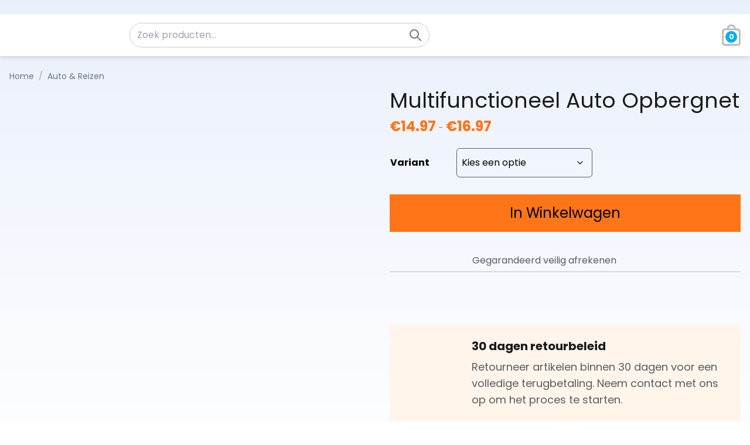

--- FILE ---
content_type: text/html; charset=UTF-8
request_url: https://koopje.com/product/auto-opbergnet/
body_size: 55063
content:
<!doctype html>
<html lang="nl-NL">
  <head>
    <meta charset="utf-8">
    <meta name="viewport" content="width=device-width, initial-scale=1">
        <script type="text/javascript"
		id="Cookiebot"
		src="https://consent.cookiebot.com/uc.js"
		data-implementation="wp"
		data-cbid="c8a5a5dc-64e4-4c83-9a23-33889940b05a"
						data-culture="NL"
				data-blockingmode="auto"
	></script>
<meta name='robots' content='index, follow, max-image-preview:large, max-snippet:-1, max-video-preview:-1' />
	<style>img:is([sizes="auto" i], [sizes^="auto," i]) { contain-intrinsic-size: 3000px 1500px }</style>
	
<!-- Google Tag Manager by PYS -->
    <script data-cfasync="false" data-pagespeed-no-defer>
	    window.dataLayerPYS = window.dataLayerPYS || [];
	</script>
<!-- End Google Tag Manager by PYS -->
	<!-- This site is optimized with the Yoast SEO Premium plugin v25.2 (Yoast SEO v26.4) - https://yoast.com/wordpress/plugins/seo/ -->
	<title>Multifunctioneel Auto Opbergnet - Koopje.com</title>
<link data-rocket-preload as="style" href="https://fonts.googleapis.com/css2?family=Poppins%3Aital%2Cwght%400%2C300%3B0%2C400%3B0%2C700%3B1%2C300%3B1%2C400&#038;ver=6.8.3&#038;display=swap" rel="preload">
<style id="" media="print" onload="this.media=&#039;all&#039;">/* devanagari */
@font-face {
  font-family: 'Poppins';
  font-style: italic;
  font-weight: 300;
  font-display: swap;
  src: url(/fonts.gstatic.com/s/poppins/v24/pxiDyp8kv8JHgFVrJJLm21lVFteOYktMqlap.woff2) format('woff2');
  unicode-range: U+0900-097F, U+1CD0-1CF9, U+200C-200D, U+20A8, U+20B9, U+20F0, U+25CC, U+A830-A839, U+A8E0-A8FF, U+11B00-11B09;
}
/* latin-ext */
@font-face {
  font-family: 'Poppins';
  font-style: italic;
  font-weight: 300;
  font-display: swap;
  src: url(/fonts.gstatic.com/s/poppins/v24/pxiDyp8kv8JHgFVrJJLm21lVGdeOYktMqlap.woff2) format('woff2');
  unicode-range: U+0100-02BA, U+02BD-02C5, U+02C7-02CC, U+02CE-02D7, U+02DD-02FF, U+0304, U+0308, U+0329, U+1D00-1DBF, U+1E00-1E9F, U+1EF2-1EFF, U+2020, U+20A0-20AB, U+20AD-20C0, U+2113, U+2C60-2C7F, U+A720-A7FF;
}
/* latin */
@font-face {
  font-family: 'Poppins';
  font-style: italic;
  font-weight: 300;
  font-display: swap;
  src: url(/fonts.gstatic.com/s/poppins/v24/pxiDyp8kv8JHgFVrJJLm21lVF9eOYktMqg.woff2) format('woff2');
  unicode-range: U+0000-00FF, U+0131, U+0152-0153, U+02BB-02BC, U+02C6, U+02DA, U+02DC, U+0304, U+0308, U+0329, U+2000-206F, U+20AC, U+2122, U+2191, U+2193, U+2212, U+2215, U+FEFF, U+FFFD;
}
/* devanagari */
@font-face {
  font-family: 'Poppins';
  font-style: italic;
  font-weight: 400;
  font-display: swap;
  src: url(/fonts.gstatic.com/s/poppins/v24/pxiGyp8kv8JHgFVrJJLucXtAOvWDSHFF.woff2) format('woff2');
  unicode-range: U+0900-097F, U+1CD0-1CF9, U+200C-200D, U+20A8, U+20B9, U+20F0, U+25CC, U+A830-A839, U+A8E0-A8FF, U+11B00-11B09;
}
/* latin-ext */
@font-face {
  font-family: 'Poppins';
  font-style: italic;
  font-weight: 400;
  font-display: swap;
  src: url(/fonts.gstatic.com/s/poppins/v24/pxiGyp8kv8JHgFVrJJLufntAOvWDSHFF.woff2) format('woff2');
  unicode-range: U+0100-02BA, U+02BD-02C5, U+02C7-02CC, U+02CE-02D7, U+02DD-02FF, U+0304, U+0308, U+0329, U+1D00-1DBF, U+1E00-1E9F, U+1EF2-1EFF, U+2020, U+20A0-20AB, U+20AD-20C0, U+2113, U+2C60-2C7F, U+A720-A7FF;
}
/* latin */
@font-face {
  font-family: 'Poppins';
  font-style: italic;
  font-weight: 400;
  font-display: swap;
  src: url(/fonts.gstatic.com/s/poppins/v24/pxiGyp8kv8JHgFVrJJLucHtAOvWDSA.woff2) format('woff2');
  unicode-range: U+0000-00FF, U+0131, U+0152-0153, U+02BB-02BC, U+02C6, U+02DA, U+02DC, U+0304, U+0308, U+0329, U+2000-206F, U+20AC, U+2122, U+2191, U+2193, U+2212, U+2215, U+FEFF, U+FFFD;
}
/* devanagari */
@font-face {
  font-family: 'Poppins';
  font-style: normal;
  font-weight: 300;
  font-display: swap;
  src: url(/fonts.gstatic.com/s/poppins/v24/pxiByp8kv8JHgFVrLDz8Z11lFd2JQEl8qw.woff2) format('woff2');
  unicode-range: U+0900-097F, U+1CD0-1CF9, U+200C-200D, U+20A8, U+20B9, U+20F0, U+25CC, U+A830-A839, U+A8E0-A8FF, U+11B00-11B09;
}
/* latin-ext */
@font-face {
  font-family: 'Poppins';
  font-style: normal;
  font-weight: 300;
  font-display: swap;
  src: url(/fonts.gstatic.com/s/poppins/v24/pxiByp8kv8JHgFVrLDz8Z1JlFd2JQEl8qw.woff2) format('woff2');
  unicode-range: U+0100-02BA, U+02BD-02C5, U+02C7-02CC, U+02CE-02D7, U+02DD-02FF, U+0304, U+0308, U+0329, U+1D00-1DBF, U+1E00-1E9F, U+1EF2-1EFF, U+2020, U+20A0-20AB, U+20AD-20C0, U+2113, U+2C60-2C7F, U+A720-A7FF;
}
/* latin */
@font-face {
  font-family: 'Poppins';
  font-style: normal;
  font-weight: 300;
  font-display: swap;
  src: url(/fonts.gstatic.com/s/poppins/v24/pxiByp8kv8JHgFVrLDz8Z1xlFd2JQEk.woff2) format('woff2');
  unicode-range: U+0000-00FF, U+0131, U+0152-0153, U+02BB-02BC, U+02C6, U+02DA, U+02DC, U+0304, U+0308, U+0329, U+2000-206F, U+20AC, U+2122, U+2191, U+2193, U+2212, U+2215, U+FEFF, U+FFFD;
}
/* devanagari */
@font-face {
  font-family: 'Poppins';
  font-style: normal;
  font-weight: 400;
  font-display: swap;
  src: url(/fonts.gstatic.com/s/poppins/v24/pxiEyp8kv8JHgFVrJJbecnFHGPezSQ.woff2) format('woff2');
  unicode-range: U+0900-097F, U+1CD0-1CF9, U+200C-200D, U+20A8, U+20B9, U+20F0, U+25CC, U+A830-A839, U+A8E0-A8FF, U+11B00-11B09;
}
/* latin-ext */
@font-face {
  font-family: 'Poppins';
  font-style: normal;
  font-weight: 400;
  font-display: swap;
  src: url(/fonts.gstatic.com/s/poppins/v24/pxiEyp8kv8JHgFVrJJnecnFHGPezSQ.woff2) format('woff2');
  unicode-range: U+0100-02BA, U+02BD-02C5, U+02C7-02CC, U+02CE-02D7, U+02DD-02FF, U+0304, U+0308, U+0329, U+1D00-1DBF, U+1E00-1E9F, U+1EF2-1EFF, U+2020, U+20A0-20AB, U+20AD-20C0, U+2113, U+2C60-2C7F, U+A720-A7FF;
}
/* latin */
@font-face {
  font-family: 'Poppins';
  font-style: normal;
  font-weight: 400;
  font-display: swap;
  src: url(/fonts.gstatic.com/s/poppins/v24/pxiEyp8kv8JHgFVrJJfecnFHGPc.woff2) format('woff2');
  unicode-range: U+0000-00FF, U+0131, U+0152-0153, U+02BB-02BC, U+02C6, U+02DA, U+02DC, U+0304, U+0308, U+0329, U+2000-206F, U+20AC, U+2122, U+2191, U+2193, U+2212, U+2215, U+FEFF, U+FFFD;
}
/* devanagari */
@font-face {
  font-family: 'Poppins';
  font-style: normal;
  font-weight: 700;
  font-display: swap;
  src: url(/fonts.gstatic.com/s/poppins/v24/pxiByp8kv8JHgFVrLCz7Z11lFd2JQEl8qw.woff2) format('woff2');
  unicode-range: U+0900-097F, U+1CD0-1CF9, U+200C-200D, U+20A8, U+20B9, U+20F0, U+25CC, U+A830-A839, U+A8E0-A8FF, U+11B00-11B09;
}
/* latin-ext */
@font-face {
  font-family: 'Poppins';
  font-style: normal;
  font-weight: 700;
  font-display: swap;
  src: url(/fonts.gstatic.com/s/poppins/v24/pxiByp8kv8JHgFVrLCz7Z1JlFd2JQEl8qw.woff2) format('woff2');
  unicode-range: U+0100-02BA, U+02BD-02C5, U+02C7-02CC, U+02CE-02D7, U+02DD-02FF, U+0304, U+0308, U+0329, U+1D00-1DBF, U+1E00-1E9F, U+1EF2-1EFF, U+2020, U+20A0-20AB, U+20AD-20C0, U+2113, U+2C60-2C7F, U+A720-A7FF;
}
/* latin */
@font-face {
  font-family: 'Poppins';
  font-style: normal;
  font-weight: 700;
  font-display: swap;
  src: url(/fonts.gstatic.com/s/poppins/v24/pxiByp8kv8JHgFVrLCz7Z1xlFd2JQEk.woff2) format('woff2');
  unicode-range: U+0000-00FF, U+0131, U+0152-0153, U+02BB-02BC, U+02C6, U+02DA, U+02DC, U+0304, U+0308, U+0329, U+2000-206F, U+20AC, U+2122, U+2191, U+2193, U+2212, U+2215, U+FEFF, U+FFFD;
}
</style>
<noscript><link rel="stylesheet" href="https://fonts.googleapis.com/css2?family=Poppins%3Aital%2Cwght%400%2C300%3B0%2C400%3B0%2C700%3B1%2C300%3B1%2C400&#038;ver=6.8.3&#038;display=swap"></noscript>
	<link rel="canonical" href="https://koopje.com/product/auto-opbergnet/" />
	<meta property="og:locale" content="nl_NL" />
	<meta property="og:type" content="article" />
	<meta property="og:title" content="Multifunctioneel Auto Opbergnet" />
	<meta property="og:description" content="DE BESTE AUTO ORGANIZER DIE JE GEWOON MOET HEBBEN! Naast het feit dat het opbergnet een super handige plek is om spullen te bewaren en hierdoor je auto netjes blijft is het ook de perfecte afscheiding.  Mensen met een hond of kinderen herkennen het vast.. Ze willen niet achterin de auto blijven zitten en proberen via &hellip; Continued" />
	<meta property="og:url" content="https://koopje.com/product/auto-opbergnet/" />
	<meta property="og:site_name" content="Koopje.com" />
	<meta property="article:modified_time" content="2025-12-30T15:39:40+00:00" />
	<meta property="og:image" content="https://koopje.com/wp-content/uploads/2023/05/A3.png" />
	<meta property="og:image:width" content="800" />
	<meta property="og:image:height" content="800" />
	<meta property="og:image:type" content="image/png" />
	<meta name="twitter:card" content="summary_large_image" />
	<script type="application/ld+json" class="yoast-schema-graph">{"@context":"https://schema.org","@graph":[{"@type":"WebPage","@id":"https://koopje.com/product/auto-opbergnet/","url":"https://koopje.com/product/auto-opbergnet/","name":"Multifunctioneel Auto Opbergnet - Koopje.com","isPartOf":{"@id":"https://koopje.com/#website"},"primaryImageOfPage":{"@id":"https://koopje.com/product/auto-opbergnet/#primaryimage"},"image":{"@id":"https://koopje.com/product/auto-opbergnet/#primaryimage"},"thumbnailUrl":"https://koopje.com/wp-content/uploads/2023/05/A3.png","datePublished":"2023-05-16T12:32:41+00:00","dateModified":"2025-12-30T15:39:40+00:00","breadcrumb":{"@id":"https://koopje.com/product/auto-opbergnet/#breadcrumb"},"inLanguage":"nl-NL","potentialAction":[{"@type":"ReadAction","target":["https://koopje.com/product/auto-opbergnet/"]}]},{"@type":"ImageObject","inLanguage":"nl-NL","@id":"https://koopje.com/product/auto-opbergnet/#primaryimage","url":"https://koopje.com/wp-content/uploads/2023/05/A3.png","contentUrl":"https://koopje.com/wp-content/uploads/2023/05/A3.png","width":800,"height":800,"caption":"Multifunctioneel Auto Opbergnet-Koopje.com"},{"@type":"BreadcrumbList","@id":"https://koopje.com/product/auto-opbergnet/#breadcrumb","itemListElement":[{"@type":"ListItem","position":1,"name":"Home","item":"https://koopje.com/"},{"@type":"ListItem","position":2,"name":"Shop","item":"https://koopje.com/shop/"},{"@type":"ListItem","position":3,"name":"Multifunctioneel Auto Opbergnet"}]},{"@type":"WebSite","@id":"https://koopje.com/#website","url":"https://koopje.com/","name":"Koopje.com","description":"De leukste koopjes tegen de beste prijzen","publisher":{"@id":"https://koopje.com/#organization"},"potentialAction":[{"@type":"SearchAction","target":{"@type":"EntryPoint","urlTemplate":"https://koopje.com/?s={search_term_string}"},"query-input":{"@type":"PropertyValueSpecification","valueRequired":true,"valueName":"search_term_string"}}],"inLanguage":"nl-NL"},{"@type":"Organization","@id":"https://koopje.com/#organization","name":"Koopje.com","url":"https://koopje.com/","logo":{"@type":"ImageObject","inLanguage":"nl-NL","@id":"https://koopje.com/#/schema/logo/image/","url":"https://koopje.com/wp-content/uploads/2023/05/activelogo-kopie.png","contentUrl":"https://koopje.com/wp-content/uploads/2023/05/activelogo-kopie.png","width":400,"height":121,"caption":"Koopje.com"},"image":{"@id":"https://koopje.com/#/schema/logo/image/"}}]}</script>
	<!-- / Yoast SEO Premium plugin. -->


<link rel='dns-prefetch' href='//static.klaviyo.com' />
<link rel='dns-prefetch' href='//storage.googleapis.com' />
<link rel='dns-prefetch' href='//fonts.googleapis.com' />
<link href='https://fonts.gstatic.com' crossorigin rel='preconnect' />
<style id='wp-emoji-styles-inline-css'>

	img.wp-smiley, img.emoji {
		display: inline !important;
		border: none !important;
		box-shadow: none !important;
		height: 1em !important;
		width: 1em !important;
		margin: 0 0.07em !important;
		vertical-align: -0.1em !important;
		background: none !important;
		padding: 0 !important;
	}
</style>
<link rel='stylesheet' id='wp-block-library-css' href='https://koopje.com/wp-includes/css/dist/block-library/style.min.css?ver=6.8.3' media='all' />
<style id='global-styles-inline-css'>
:root{--wp--preset--aspect-ratio--square: 1;--wp--preset--aspect-ratio--4-3: 4/3;--wp--preset--aspect-ratio--3-4: 3/4;--wp--preset--aspect-ratio--3-2: 3/2;--wp--preset--aspect-ratio--2-3: 2/3;--wp--preset--aspect-ratio--16-9: 16/9;--wp--preset--aspect-ratio--9-16: 9/16;--wp--preset--color--black: #000;--wp--preset--color--cyan-bluish-gray: #abb8c3;--wp--preset--color--white: #fff;--wp--preset--color--pale-pink: #f78da7;--wp--preset--color--vivid-red: #cf2e2e;--wp--preset--color--luminous-vivid-orange: #ff6900;--wp--preset--color--luminous-vivid-amber: #fcb900;--wp--preset--color--light-green-cyan: #7bdcb5;--wp--preset--color--vivid-green-cyan: #00d084;--wp--preset--color--pale-cyan-blue: #8ed1fc;--wp--preset--color--vivid-cyan-blue: #0693e3;--wp--preset--color--vivid-purple: #9b51e0;--wp--preset--color--inherit: inherit;--wp--preset--color--current: currentcolor;--wp--preset--color--transparent: transparent;--wp--preset--color--slate-50: #f8fafc;--wp--preset--color--slate-100: #f1f5f9;--wp--preset--color--slate-200: #e2e8f0;--wp--preset--color--slate-300: #cbd5e1;--wp--preset--color--slate-400: #94a3b8;--wp--preset--color--slate-500: #64748b;--wp--preset--color--slate-600: #475569;--wp--preset--color--slate-700: #334155;--wp--preset--color--slate-800: #1e293b;--wp--preset--color--slate-900: #0f172a;--wp--preset--color--slate-950: #020617;--wp--preset--color--gray-50: #f9fafb;--wp--preset--color--gray-100: #f3f4f6;--wp--preset--color--gray-200: #e5e7eb;--wp--preset--color--gray-300: #d1d5db;--wp--preset--color--gray-400: #9ca3af;--wp--preset--color--gray-500: #6b7280;--wp--preset--color--gray-600: #4b5563;--wp--preset--color--gray-700: #374151;--wp--preset--color--gray-800: #1f2937;--wp--preset--color--gray-900: #111827;--wp--preset--color--gray-950: #030712;--wp--preset--color--zinc-50: #fafafa;--wp--preset--color--zinc-100: #f4f4f5;--wp--preset--color--zinc-200: #e4e4e7;--wp--preset--color--zinc-300: #d4d4d8;--wp--preset--color--zinc-400: #a1a1aa;--wp--preset--color--zinc-500: #71717a;--wp--preset--color--zinc-600: #52525b;--wp--preset--color--zinc-700: #3f3f46;--wp--preset--color--zinc-800: #27272a;--wp--preset--color--zinc-900: #18181b;--wp--preset--color--zinc-950: #09090b;--wp--preset--color--neutral-50: #fafafa;--wp--preset--color--neutral-100: #f5f5f5;--wp--preset--color--neutral-200: #e5e5e5;--wp--preset--color--neutral-300: #d4d4d4;--wp--preset--color--neutral-400: #a3a3a3;--wp--preset--color--neutral-500: #737373;--wp--preset--color--neutral-600: #525252;--wp--preset--color--neutral-700: #404040;--wp--preset--color--neutral-800: #262626;--wp--preset--color--neutral-900: #171717;--wp--preset--color--neutral-950: #0a0a0a;--wp--preset--color--stone-50: #fafaf9;--wp--preset--color--stone-100: #f5f5f4;--wp--preset--color--stone-200: #e7e5e4;--wp--preset--color--stone-300: #d6d3d1;--wp--preset--color--stone-400: #a8a29e;--wp--preset--color--stone-500: #78716c;--wp--preset--color--stone-600: #57534e;--wp--preset--color--stone-700: #44403c;--wp--preset--color--stone-800: #292524;--wp--preset--color--stone-900: #1c1917;--wp--preset--color--stone-950: #0c0a09;--wp--preset--color--red-50: #fef2f2;--wp--preset--color--red-100: #fee2e2;--wp--preset--color--red-200: #fecaca;--wp--preset--color--red-300: #fca5a5;--wp--preset--color--red-400: #f87171;--wp--preset--color--red-500: #ef4444;--wp--preset--color--red-600: #dc2626;--wp--preset--color--red-700: #b91c1c;--wp--preset--color--red-800: #991b1b;--wp--preset--color--red-900: #7f1d1d;--wp--preset--color--red-950: #450a0a;--wp--preset--color--orange-50: #fff7ed;--wp--preset--color--orange-100: #ffedd5;--wp--preset--color--orange-200: #fed7aa;--wp--preset--color--orange-300: #fdba74;--wp--preset--color--orange-400: #fb923c;--wp--preset--color--orange-500: #f97316;--wp--preset--color--orange-600: #ea580c;--wp--preset--color--orange-700: #c2410c;--wp--preset--color--orange-800: #9a3412;--wp--preset--color--orange-900: #7c2d12;--wp--preset--color--orange-950: #431407;--wp--preset--color--amber-50: #fffbeb;--wp--preset--color--amber-100: #fef3c7;--wp--preset--color--amber-200: #fde68a;--wp--preset--color--amber-300: #fcd34d;--wp--preset--color--amber-400: #fbbf24;--wp--preset--color--amber-500: #f59e0b;--wp--preset--color--amber-600: #d97706;--wp--preset--color--amber-700: #b45309;--wp--preset--color--amber-800: #92400e;--wp--preset--color--amber-900: #78350f;--wp--preset--color--amber-950: #451a03;--wp--preset--color--yellow-50: #fefce8;--wp--preset--color--yellow-100: #fef9c3;--wp--preset--color--yellow-200: #fef08a;--wp--preset--color--yellow-300: #fde047;--wp--preset--color--yellow-400: #facc15;--wp--preset--color--yellow-500: #eab308;--wp--preset--color--yellow-600: #ca8a04;--wp--preset--color--yellow-700: #a16207;--wp--preset--color--yellow-800: #854d0e;--wp--preset--color--yellow-900: #713f12;--wp--preset--color--yellow-950: #422006;--wp--preset--color--lime-50: #f7fee7;--wp--preset--color--lime-100: #ecfccb;--wp--preset--color--lime-200: #d9f99d;--wp--preset--color--lime-300: #bef264;--wp--preset--color--lime-400: #a3e635;--wp--preset--color--lime-500: #84cc16;--wp--preset--color--lime-600: #65a30d;--wp--preset--color--lime-700: #4d7c0f;--wp--preset--color--lime-800: #3f6212;--wp--preset--color--lime-900: #365314;--wp--preset--color--lime-950: #1a2e05;--wp--preset--color--green: #00d084;--wp--preset--color--emerald-50: #ecfdf5;--wp--preset--color--emerald-100: #d1fae5;--wp--preset--color--emerald-200: #a7f3d0;--wp--preset--color--emerald-300: #6ee7b7;--wp--preset--color--emerald-400: #34d399;--wp--preset--color--emerald-500: #10b981;--wp--preset--color--emerald-600: #059669;--wp--preset--color--emerald-700: #047857;--wp--preset--color--emerald-800: #065f46;--wp--preset--color--emerald-900: #064e3b;--wp--preset--color--emerald-950: #022c22;--wp--preset--color--teal-50: #f0fdfa;--wp--preset--color--teal-100: #ccfbf1;--wp--preset--color--teal-200: #99f6e4;--wp--preset--color--teal-300: #5eead4;--wp--preset--color--teal-400: #2dd4bf;--wp--preset--color--teal-500: #14b8a6;--wp--preset--color--teal-600: #0d9488;--wp--preset--color--teal-700: #0f766e;--wp--preset--color--teal-800: #115e59;--wp--preset--color--teal-900: #134e4a;--wp--preset--color--teal-950: #042f2e;--wp--preset--color--cyan-50: #ecfeff;--wp--preset--color--cyan-100: #cffafe;--wp--preset--color--cyan-200: #a5f3fc;--wp--preset--color--cyan-300: #67e8f9;--wp--preset--color--cyan-400: #22d3ee;--wp--preset--color--cyan-500: #06b6d4;--wp--preset--color--cyan-600: #0891b2;--wp--preset--color--cyan-700: #0e7490;--wp--preset--color--cyan-800: #155e75;--wp--preset--color--cyan-900: #164e63;--wp--preset--color--cyan-950: #083344;--wp--preset--color--sky-50: #f0f9ff;--wp--preset--color--sky-100: #e0f2fe;--wp--preset--color--sky-200: #bae6fd;--wp--preset--color--sky-300: #7dd3fc;--wp--preset--color--sky-400: #38bdf8;--wp--preset--color--sky-500: #0ea5e9;--wp--preset--color--sky-600: #0284c7;--wp--preset--color--sky-700: #0369a1;--wp--preset--color--sky-800: #075985;--wp--preset--color--sky-900: #0c4a6e;--wp--preset--color--sky-950: #082f49;--wp--preset--color--blue-50: #eff6ff;--wp--preset--color--blue-100: #dbeafe;--wp--preset--color--blue-200: #bfdbfe;--wp--preset--color--blue-300: #93c5fd;--wp--preset--color--blue-400: #60a5fa;--wp--preset--color--blue-500: #3b82f6;--wp--preset--color--blue-600: #2563eb;--wp--preset--color--blue-700: #1d4ed8;--wp--preset--color--blue-800: #1e40af;--wp--preset--color--blue-900: #1e3a8a;--wp--preset--color--blue-950: #172554;--wp--preset--color--indigo-50: #eef2ff;--wp--preset--color--indigo-100: #e0e7ff;--wp--preset--color--indigo-200: #c7d2fe;--wp--preset--color--indigo-300: #a5b4fc;--wp--preset--color--indigo-400: #818cf8;--wp--preset--color--indigo-500: #6366f1;--wp--preset--color--indigo-600: #4f46e5;--wp--preset--color--indigo-700: #4338ca;--wp--preset--color--indigo-800: #3730a3;--wp--preset--color--indigo-900: #312e81;--wp--preset--color--indigo-950: #1e1b4b;--wp--preset--color--violet-50: #f5f3ff;--wp--preset--color--violet-100: #ede9fe;--wp--preset--color--violet-200: #ddd6fe;--wp--preset--color--violet-300: #c4b5fd;--wp--preset--color--violet-400: #a78bfa;--wp--preset--color--violet-500: #8b5cf6;--wp--preset--color--violet-600: #7c3aed;--wp--preset--color--violet-700: #6d28d9;--wp--preset--color--violet-800: #5b21b6;--wp--preset--color--violet-900: #4c1d95;--wp--preset--color--violet-950: #2e1065;--wp--preset--color--purple-50: #faf5ff;--wp--preset--color--purple-100: #f3e8ff;--wp--preset--color--purple-200: #e9d5ff;--wp--preset--color--purple-300: #d8b4fe;--wp--preset--color--purple-400: #c084fc;--wp--preset--color--purple-500: #a855f7;--wp--preset--color--purple-600: #9333ea;--wp--preset--color--purple-700: #7e22ce;--wp--preset--color--purple-800: #6b21a8;--wp--preset--color--purple-900: #581c87;--wp--preset--color--purple-950: #3b0764;--wp--preset--color--fuchsia-50: #fdf4ff;--wp--preset--color--fuchsia-100: #fae8ff;--wp--preset--color--fuchsia-200: #f5d0fe;--wp--preset--color--fuchsia-300: #f0abfc;--wp--preset--color--fuchsia-400: #e879f9;--wp--preset--color--fuchsia-500: #d946ef;--wp--preset--color--fuchsia-600: #c026d3;--wp--preset--color--fuchsia-700: #a21caf;--wp--preset--color--fuchsia-800: #86198f;--wp--preset--color--fuchsia-900: #701a75;--wp--preset--color--fuchsia-950: #4a044e;--wp--preset--color--pink-50: #fdf2f8;--wp--preset--color--pink-100: #fce7f3;--wp--preset--color--pink-200: #fbcfe8;--wp--preset--color--pink-300: #f9a8d4;--wp--preset--color--pink-400: #f472b6;--wp--preset--color--pink-500: #ec4899;--wp--preset--color--pink-600: #db2777;--wp--preset--color--pink-700: #be185d;--wp--preset--color--pink-800: #9d174d;--wp--preset--color--pink-900: #831843;--wp--preset--color--pink-950: #500724;--wp--preset--color--rose-50: #fff1f2;--wp--preset--color--rose-100: #ffe4e6;--wp--preset--color--rose-200: #fecdd3;--wp--preset--color--rose-300: #fda4af;--wp--preset--color--rose-400: #fb7185;--wp--preset--color--rose-500: #f43f5e;--wp--preset--color--rose-600: #e11d48;--wp--preset--color--rose-700: #be123c;--wp--preset--color--rose-800: #9f1239;--wp--preset--color--rose-900: #881337;--wp--preset--color--rose-950: #4c0519;--wp--preset--color--primary: #00aeef;--wp--preset--color--secondary: #ff7518;--wp--preset--color--terciary: #ffc933;--wp--preset--color--nightblack: #1a1a1a;--wp--preset--color--darkgray: #5a5c5f;--wp--preset--color--mediumgray: #999999;--wp--preset--color--lightgray: #d9d9d9;--wp--preset--color--lightblue: #edfaff;--wp--preset--gradient--vivid-cyan-blue-to-vivid-purple: linear-gradient(135deg,rgba(6,147,227,1) 0%,rgb(155,81,224) 100%);--wp--preset--gradient--light-green-cyan-to-vivid-green-cyan: linear-gradient(135deg,rgb(122,220,180) 0%,rgb(0,208,130) 100%);--wp--preset--gradient--luminous-vivid-amber-to-luminous-vivid-orange: linear-gradient(135deg,rgba(252,185,0,1) 0%,rgba(255,105,0,1) 100%);--wp--preset--gradient--luminous-vivid-orange-to-vivid-red: linear-gradient(135deg,rgba(255,105,0,1) 0%,rgb(207,46,46) 100%);--wp--preset--gradient--very-light-gray-to-cyan-bluish-gray: linear-gradient(135deg,rgb(238,238,238) 0%,rgb(169,184,195) 100%);--wp--preset--gradient--cool-to-warm-spectrum: linear-gradient(135deg,rgb(74,234,220) 0%,rgb(151,120,209) 20%,rgb(207,42,186) 40%,rgb(238,44,130) 60%,rgb(251,105,98) 80%,rgb(254,248,76) 100%);--wp--preset--gradient--blush-light-purple: linear-gradient(135deg,rgb(255,206,236) 0%,rgb(152,150,240) 100%);--wp--preset--gradient--blush-bordeaux: linear-gradient(135deg,rgb(254,205,165) 0%,rgb(254,45,45) 50%,rgb(107,0,62) 100%);--wp--preset--gradient--luminous-dusk: linear-gradient(135deg,rgb(255,203,112) 0%,rgb(199,81,192) 50%,rgb(65,88,208) 100%);--wp--preset--gradient--pale-ocean: linear-gradient(135deg,rgb(255,245,203) 0%,rgb(182,227,212) 50%,rgb(51,167,181) 100%);--wp--preset--gradient--electric-grass: linear-gradient(135deg,rgb(202,248,128) 0%,rgb(113,206,126) 100%);--wp--preset--gradient--midnight: linear-gradient(135deg,rgb(2,3,129) 0%,rgb(40,116,252) 100%);--wp--preset--font-size--small: 13px;--wp--preset--font-size--medium: 20px;--wp--preset--font-size--large: 36px;--wp--preset--font-size--x-large: 42px;--wp--preset--font-size--xs: 0.75rem;--wp--preset--font-size--sm: 0.875rem;--wp--preset--font-size--base: 1rem;--wp--preset--font-size--lg: 1.125rem;--wp--preset--font-size--xl: 1.25rem;--wp--preset--font-size--2-xl: 1.5rem;--wp--preset--font-size--3-xl: 1.875rem;--wp--preset--font-size--4-xl: 2.25rem;--wp--preset--font-size--5-xl: 3rem;--wp--preset--font-size--6-xl: 3.75rem;--wp--preset--font-size--7-xl: 4.5rem;--wp--preset--font-size--8-xl: 6rem;--wp--preset--font-size--9-xl: 8rem;--wp--preset--font-family--sans: Poppins, sans-serif;--wp--preset--font-family--serif: ui-serif,Georgia,Cambria,"Times New Roman",Times,serif;--wp--preset--font-family--mono: ui-monospace,SFMono-Regular,Menlo,Monaco,Consolas,"Liberation Mono","Courier New",monospace;--wp--preset--spacing--20: 0.44rem;--wp--preset--spacing--30: 0.67rem;--wp--preset--spacing--40: 1rem;--wp--preset--spacing--50: 1.5rem;--wp--preset--spacing--60: 2.25rem;--wp--preset--spacing--70: 3.38rem;--wp--preset--spacing--80: 5.06rem;--wp--preset--shadow--natural: 6px 6px 9px rgba(0, 0, 0, 0.2);--wp--preset--shadow--deep: 12px 12px 50px rgba(0, 0, 0, 0.4);--wp--preset--shadow--sharp: 6px 6px 0px rgba(0, 0, 0, 0.2);--wp--preset--shadow--outlined: 6px 6px 0px -3px rgba(255, 255, 255, 1), 6px 6px rgba(0, 0, 0, 1);--wp--preset--shadow--crisp: 6px 6px 0px rgba(0, 0, 0, 1);}:where(body) { margin: 0; }.wp-site-blocks > .alignleft { float: left; margin-right: 2em; }.wp-site-blocks > .alignright { float: right; margin-left: 2em; }.wp-site-blocks > .aligncenter { justify-content: center; margin-left: auto; margin-right: auto; }:where(.is-layout-flex){gap: 0.5em;}:where(.is-layout-grid){gap: 0.5em;}.is-layout-flow > .alignleft{float: left;margin-inline-start: 0;margin-inline-end: 2em;}.is-layout-flow > .alignright{float: right;margin-inline-start: 2em;margin-inline-end: 0;}.is-layout-flow > .aligncenter{margin-left: auto !important;margin-right: auto !important;}.is-layout-constrained > .alignleft{float: left;margin-inline-start: 0;margin-inline-end: 2em;}.is-layout-constrained > .alignright{float: right;margin-inline-start: 2em;margin-inline-end: 0;}.is-layout-constrained > .aligncenter{margin-left: auto !important;margin-right: auto !important;}.is-layout-constrained > :where(:not(.alignleft):not(.alignright):not(.alignfull)){margin-left: auto !important;margin-right: auto !important;}body .is-layout-flex{display: flex;}.is-layout-flex{flex-wrap: wrap;align-items: center;}.is-layout-flex > :is(*, div){margin: 0;}body .is-layout-grid{display: grid;}.is-layout-grid > :is(*, div){margin: 0;}body{padding-top: 0px;padding-right: 0px;padding-bottom: 0px;padding-left: 0px;}a:where(:not(.wp-element-button)){text-decoration: underline;}:root :where(.wp-element-button, .wp-block-button__link){background-color: #32373c;border-width: 0;color: #fff;font-family: inherit;font-size: inherit;line-height: inherit;padding: calc(0.667em + 2px) calc(1.333em + 2px);text-decoration: none;}.has-black-color{color: var(--wp--preset--color--black) !important;}.has-cyan-bluish-gray-color{color: var(--wp--preset--color--cyan-bluish-gray) !important;}.has-white-color{color: var(--wp--preset--color--white) !important;}.has-pale-pink-color{color: var(--wp--preset--color--pale-pink) !important;}.has-vivid-red-color{color: var(--wp--preset--color--vivid-red) !important;}.has-luminous-vivid-orange-color{color: var(--wp--preset--color--luminous-vivid-orange) !important;}.has-luminous-vivid-amber-color{color: var(--wp--preset--color--luminous-vivid-amber) !important;}.has-light-green-cyan-color{color: var(--wp--preset--color--light-green-cyan) !important;}.has-vivid-green-cyan-color{color: var(--wp--preset--color--vivid-green-cyan) !important;}.has-pale-cyan-blue-color{color: var(--wp--preset--color--pale-cyan-blue) !important;}.has-vivid-cyan-blue-color{color: var(--wp--preset--color--vivid-cyan-blue) !important;}.has-vivid-purple-color{color: var(--wp--preset--color--vivid-purple) !important;}.has-inherit-color{color: var(--wp--preset--color--inherit) !important;}.has-current-color{color: var(--wp--preset--color--current) !important;}.has-transparent-color{color: var(--wp--preset--color--transparent) !important;}.has-slate-50-color{color: var(--wp--preset--color--slate-50) !important;}.has-slate-100-color{color: var(--wp--preset--color--slate-100) !important;}.has-slate-200-color{color: var(--wp--preset--color--slate-200) !important;}.has-slate-300-color{color: var(--wp--preset--color--slate-300) !important;}.has-slate-400-color{color: var(--wp--preset--color--slate-400) !important;}.has-slate-500-color{color: var(--wp--preset--color--slate-500) !important;}.has-slate-600-color{color: var(--wp--preset--color--slate-600) !important;}.has-slate-700-color{color: var(--wp--preset--color--slate-700) !important;}.has-slate-800-color{color: var(--wp--preset--color--slate-800) !important;}.has-slate-900-color{color: var(--wp--preset--color--slate-900) !important;}.has-slate-950-color{color: var(--wp--preset--color--slate-950) !important;}.has-gray-50-color{color: var(--wp--preset--color--gray-50) !important;}.has-gray-100-color{color: var(--wp--preset--color--gray-100) !important;}.has-gray-200-color{color: var(--wp--preset--color--gray-200) !important;}.has-gray-300-color{color: var(--wp--preset--color--gray-300) !important;}.has-gray-400-color{color: var(--wp--preset--color--gray-400) !important;}.has-gray-500-color{color: var(--wp--preset--color--gray-500) !important;}.has-gray-600-color{color: var(--wp--preset--color--gray-600) !important;}.has-gray-700-color{color: var(--wp--preset--color--gray-700) !important;}.has-gray-800-color{color: var(--wp--preset--color--gray-800) !important;}.has-gray-900-color{color: var(--wp--preset--color--gray-900) !important;}.has-gray-950-color{color: var(--wp--preset--color--gray-950) !important;}.has-zinc-50-color{color: var(--wp--preset--color--zinc-50) !important;}.has-zinc-100-color{color: var(--wp--preset--color--zinc-100) !important;}.has-zinc-200-color{color: var(--wp--preset--color--zinc-200) !important;}.has-zinc-300-color{color: var(--wp--preset--color--zinc-300) !important;}.has-zinc-400-color{color: var(--wp--preset--color--zinc-400) !important;}.has-zinc-500-color{color: var(--wp--preset--color--zinc-500) !important;}.has-zinc-600-color{color: var(--wp--preset--color--zinc-600) !important;}.has-zinc-700-color{color: var(--wp--preset--color--zinc-700) !important;}.has-zinc-800-color{color: var(--wp--preset--color--zinc-800) !important;}.has-zinc-900-color{color: var(--wp--preset--color--zinc-900) !important;}.has-zinc-950-color{color: var(--wp--preset--color--zinc-950) !important;}.has-neutral-50-color{color: var(--wp--preset--color--neutral-50) !important;}.has-neutral-100-color{color: var(--wp--preset--color--neutral-100) !important;}.has-neutral-200-color{color: var(--wp--preset--color--neutral-200) !important;}.has-neutral-300-color{color: var(--wp--preset--color--neutral-300) !important;}.has-neutral-400-color{color: var(--wp--preset--color--neutral-400) !important;}.has-neutral-500-color{color: var(--wp--preset--color--neutral-500) !important;}.has-neutral-600-color{color: var(--wp--preset--color--neutral-600) !important;}.has-neutral-700-color{color: var(--wp--preset--color--neutral-700) !important;}.has-neutral-800-color{color: var(--wp--preset--color--neutral-800) !important;}.has-neutral-900-color{color: var(--wp--preset--color--neutral-900) !important;}.has-neutral-950-color{color: var(--wp--preset--color--neutral-950) !important;}.has-stone-50-color{color: var(--wp--preset--color--stone-50) !important;}.has-stone-100-color{color: var(--wp--preset--color--stone-100) !important;}.has-stone-200-color{color: var(--wp--preset--color--stone-200) !important;}.has-stone-300-color{color: var(--wp--preset--color--stone-300) !important;}.has-stone-400-color{color: var(--wp--preset--color--stone-400) !important;}.has-stone-500-color{color: var(--wp--preset--color--stone-500) !important;}.has-stone-600-color{color: var(--wp--preset--color--stone-600) !important;}.has-stone-700-color{color: var(--wp--preset--color--stone-700) !important;}.has-stone-800-color{color: var(--wp--preset--color--stone-800) !important;}.has-stone-900-color{color: var(--wp--preset--color--stone-900) !important;}.has-stone-950-color{color: var(--wp--preset--color--stone-950) !important;}.has-red-50-color{color: var(--wp--preset--color--red-50) !important;}.has-red-100-color{color: var(--wp--preset--color--red-100) !important;}.has-red-200-color{color: var(--wp--preset--color--red-200) !important;}.has-red-300-color{color: var(--wp--preset--color--red-300) !important;}.has-red-400-color{color: var(--wp--preset--color--red-400) !important;}.has-red-500-color{color: var(--wp--preset--color--red-500) !important;}.has-red-600-color{color: var(--wp--preset--color--red-600) !important;}.has-red-700-color{color: var(--wp--preset--color--red-700) !important;}.has-red-800-color{color: var(--wp--preset--color--red-800) !important;}.has-red-900-color{color: var(--wp--preset--color--red-900) !important;}.has-red-950-color{color: var(--wp--preset--color--red-950) !important;}.has-orange-50-color{color: var(--wp--preset--color--orange-50) !important;}.has-orange-100-color{color: var(--wp--preset--color--orange-100) !important;}.has-orange-200-color{color: var(--wp--preset--color--orange-200) !important;}.has-orange-300-color{color: var(--wp--preset--color--orange-300) !important;}.has-orange-400-color{color: var(--wp--preset--color--orange-400) !important;}.has-orange-500-color{color: var(--wp--preset--color--orange-500) !important;}.has-orange-600-color{color: var(--wp--preset--color--orange-600) !important;}.has-orange-700-color{color: var(--wp--preset--color--orange-700) !important;}.has-orange-800-color{color: var(--wp--preset--color--orange-800) !important;}.has-orange-900-color{color: var(--wp--preset--color--orange-900) !important;}.has-orange-950-color{color: var(--wp--preset--color--orange-950) !important;}.has-amber-50-color{color: var(--wp--preset--color--amber-50) !important;}.has-amber-100-color{color: var(--wp--preset--color--amber-100) !important;}.has-amber-200-color{color: var(--wp--preset--color--amber-200) !important;}.has-amber-300-color{color: var(--wp--preset--color--amber-300) !important;}.has-amber-400-color{color: var(--wp--preset--color--amber-400) !important;}.has-amber-500-color{color: var(--wp--preset--color--amber-500) !important;}.has-amber-600-color{color: var(--wp--preset--color--amber-600) !important;}.has-amber-700-color{color: var(--wp--preset--color--amber-700) !important;}.has-amber-800-color{color: var(--wp--preset--color--amber-800) !important;}.has-amber-900-color{color: var(--wp--preset--color--amber-900) !important;}.has-amber-950-color{color: var(--wp--preset--color--amber-950) !important;}.has-yellow-50-color{color: var(--wp--preset--color--yellow-50) !important;}.has-yellow-100-color{color: var(--wp--preset--color--yellow-100) !important;}.has-yellow-200-color{color: var(--wp--preset--color--yellow-200) !important;}.has-yellow-300-color{color: var(--wp--preset--color--yellow-300) !important;}.has-yellow-400-color{color: var(--wp--preset--color--yellow-400) !important;}.has-yellow-500-color{color: var(--wp--preset--color--yellow-500) !important;}.has-yellow-600-color{color: var(--wp--preset--color--yellow-600) !important;}.has-yellow-700-color{color: var(--wp--preset--color--yellow-700) !important;}.has-yellow-800-color{color: var(--wp--preset--color--yellow-800) !important;}.has-yellow-900-color{color: var(--wp--preset--color--yellow-900) !important;}.has-yellow-950-color{color: var(--wp--preset--color--yellow-950) !important;}.has-lime-50-color{color: var(--wp--preset--color--lime-50) !important;}.has-lime-100-color{color: var(--wp--preset--color--lime-100) !important;}.has-lime-200-color{color: var(--wp--preset--color--lime-200) !important;}.has-lime-300-color{color: var(--wp--preset--color--lime-300) !important;}.has-lime-400-color{color: var(--wp--preset--color--lime-400) !important;}.has-lime-500-color{color: var(--wp--preset--color--lime-500) !important;}.has-lime-600-color{color: var(--wp--preset--color--lime-600) !important;}.has-lime-700-color{color: var(--wp--preset--color--lime-700) !important;}.has-lime-800-color{color: var(--wp--preset--color--lime-800) !important;}.has-lime-900-color{color: var(--wp--preset--color--lime-900) !important;}.has-lime-950-color{color: var(--wp--preset--color--lime-950) !important;}.has-green-color{color: var(--wp--preset--color--green) !important;}.has-emerald-50-color{color: var(--wp--preset--color--emerald-50) !important;}.has-emerald-100-color{color: var(--wp--preset--color--emerald-100) !important;}.has-emerald-200-color{color: var(--wp--preset--color--emerald-200) !important;}.has-emerald-300-color{color: var(--wp--preset--color--emerald-300) !important;}.has-emerald-400-color{color: var(--wp--preset--color--emerald-400) !important;}.has-emerald-500-color{color: var(--wp--preset--color--emerald-500) !important;}.has-emerald-600-color{color: var(--wp--preset--color--emerald-600) !important;}.has-emerald-700-color{color: var(--wp--preset--color--emerald-700) !important;}.has-emerald-800-color{color: var(--wp--preset--color--emerald-800) !important;}.has-emerald-900-color{color: var(--wp--preset--color--emerald-900) !important;}.has-emerald-950-color{color: var(--wp--preset--color--emerald-950) !important;}.has-teal-50-color{color: var(--wp--preset--color--teal-50) !important;}.has-teal-100-color{color: var(--wp--preset--color--teal-100) !important;}.has-teal-200-color{color: var(--wp--preset--color--teal-200) !important;}.has-teal-300-color{color: var(--wp--preset--color--teal-300) !important;}.has-teal-400-color{color: var(--wp--preset--color--teal-400) !important;}.has-teal-500-color{color: var(--wp--preset--color--teal-500) !important;}.has-teal-600-color{color: var(--wp--preset--color--teal-600) !important;}.has-teal-700-color{color: var(--wp--preset--color--teal-700) !important;}.has-teal-800-color{color: var(--wp--preset--color--teal-800) !important;}.has-teal-900-color{color: var(--wp--preset--color--teal-900) !important;}.has-teal-950-color{color: var(--wp--preset--color--teal-950) !important;}.has-cyan-50-color{color: var(--wp--preset--color--cyan-50) !important;}.has-cyan-100-color{color: var(--wp--preset--color--cyan-100) !important;}.has-cyan-200-color{color: var(--wp--preset--color--cyan-200) !important;}.has-cyan-300-color{color: var(--wp--preset--color--cyan-300) !important;}.has-cyan-400-color{color: var(--wp--preset--color--cyan-400) !important;}.has-cyan-500-color{color: var(--wp--preset--color--cyan-500) !important;}.has-cyan-600-color{color: var(--wp--preset--color--cyan-600) !important;}.has-cyan-700-color{color: var(--wp--preset--color--cyan-700) !important;}.has-cyan-800-color{color: var(--wp--preset--color--cyan-800) !important;}.has-cyan-900-color{color: var(--wp--preset--color--cyan-900) !important;}.has-cyan-950-color{color: var(--wp--preset--color--cyan-950) !important;}.has-sky-50-color{color: var(--wp--preset--color--sky-50) !important;}.has-sky-100-color{color: var(--wp--preset--color--sky-100) !important;}.has-sky-200-color{color: var(--wp--preset--color--sky-200) !important;}.has-sky-300-color{color: var(--wp--preset--color--sky-300) !important;}.has-sky-400-color{color: var(--wp--preset--color--sky-400) !important;}.has-sky-500-color{color: var(--wp--preset--color--sky-500) !important;}.has-sky-600-color{color: var(--wp--preset--color--sky-600) !important;}.has-sky-700-color{color: var(--wp--preset--color--sky-700) !important;}.has-sky-800-color{color: var(--wp--preset--color--sky-800) !important;}.has-sky-900-color{color: var(--wp--preset--color--sky-900) !important;}.has-sky-950-color{color: var(--wp--preset--color--sky-950) !important;}.has-blue-50-color{color: var(--wp--preset--color--blue-50) !important;}.has-blue-100-color{color: var(--wp--preset--color--blue-100) !important;}.has-blue-200-color{color: var(--wp--preset--color--blue-200) !important;}.has-blue-300-color{color: var(--wp--preset--color--blue-300) !important;}.has-blue-400-color{color: var(--wp--preset--color--blue-400) !important;}.has-blue-500-color{color: var(--wp--preset--color--blue-500) !important;}.has-blue-600-color{color: var(--wp--preset--color--blue-600) !important;}.has-blue-700-color{color: var(--wp--preset--color--blue-700) !important;}.has-blue-800-color{color: var(--wp--preset--color--blue-800) !important;}.has-blue-900-color{color: var(--wp--preset--color--blue-900) !important;}.has-blue-950-color{color: var(--wp--preset--color--blue-950) !important;}.has-indigo-50-color{color: var(--wp--preset--color--indigo-50) !important;}.has-indigo-100-color{color: var(--wp--preset--color--indigo-100) !important;}.has-indigo-200-color{color: var(--wp--preset--color--indigo-200) !important;}.has-indigo-300-color{color: var(--wp--preset--color--indigo-300) !important;}.has-indigo-400-color{color: var(--wp--preset--color--indigo-400) !important;}.has-indigo-500-color{color: var(--wp--preset--color--indigo-500) !important;}.has-indigo-600-color{color: var(--wp--preset--color--indigo-600) !important;}.has-indigo-700-color{color: var(--wp--preset--color--indigo-700) !important;}.has-indigo-800-color{color: var(--wp--preset--color--indigo-800) !important;}.has-indigo-900-color{color: var(--wp--preset--color--indigo-900) !important;}.has-indigo-950-color{color: var(--wp--preset--color--indigo-950) !important;}.has-violet-50-color{color: var(--wp--preset--color--violet-50) !important;}.has-violet-100-color{color: var(--wp--preset--color--violet-100) !important;}.has-violet-200-color{color: var(--wp--preset--color--violet-200) !important;}.has-violet-300-color{color: var(--wp--preset--color--violet-300) !important;}.has-violet-400-color{color: var(--wp--preset--color--violet-400) !important;}.has-violet-500-color{color: var(--wp--preset--color--violet-500) !important;}.has-violet-600-color{color: var(--wp--preset--color--violet-600) !important;}.has-violet-700-color{color: var(--wp--preset--color--violet-700) !important;}.has-violet-800-color{color: var(--wp--preset--color--violet-800) !important;}.has-violet-900-color{color: var(--wp--preset--color--violet-900) !important;}.has-violet-950-color{color: var(--wp--preset--color--violet-950) !important;}.has-purple-50-color{color: var(--wp--preset--color--purple-50) !important;}.has-purple-100-color{color: var(--wp--preset--color--purple-100) !important;}.has-purple-200-color{color: var(--wp--preset--color--purple-200) !important;}.has-purple-300-color{color: var(--wp--preset--color--purple-300) !important;}.has-purple-400-color{color: var(--wp--preset--color--purple-400) !important;}.has-purple-500-color{color: var(--wp--preset--color--purple-500) !important;}.has-purple-600-color{color: var(--wp--preset--color--purple-600) !important;}.has-purple-700-color{color: var(--wp--preset--color--purple-700) !important;}.has-purple-800-color{color: var(--wp--preset--color--purple-800) !important;}.has-purple-900-color{color: var(--wp--preset--color--purple-900) !important;}.has-purple-950-color{color: var(--wp--preset--color--purple-950) !important;}.has-fuchsia-50-color{color: var(--wp--preset--color--fuchsia-50) !important;}.has-fuchsia-100-color{color: var(--wp--preset--color--fuchsia-100) !important;}.has-fuchsia-200-color{color: var(--wp--preset--color--fuchsia-200) !important;}.has-fuchsia-300-color{color: var(--wp--preset--color--fuchsia-300) !important;}.has-fuchsia-400-color{color: var(--wp--preset--color--fuchsia-400) !important;}.has-fuchsia-500-color{color: var(--wp--preset--color--fuchsia-500) !important;}.has-fuchsia-600-color{color: var(--wp--preset--color--fuchsia-600) !important;}.has-fuchsia-700-color{color: var(--wp--preset--color--fuchsia-700) !important;}.has-fuchsia-800-color{color: var(--wp--preset--color--fuchsia-800) !important;}.has-fuchsia-900-color{color: var(--wp--preset--color--fuchsia-900) !important;}.has-fuchsia-950-color{color: var(--wp--preset--color--fuchsia-950) !important;}.has-pink-50-color{color: var(--wp--preset--color--pink-50) !important;}.has-pink-100-color{color: var(--wp--preset--color--pink-100) !important;}.has-pink-200-color{color: var(--wp--preset--color--pink-200) !important;}.has-pink-300-color{color: var(--wp--preset--color--pink-300) !important;}.has-pink-400-color{color: var(--wp--preset--color--pink-400) !important;}.has-pink-500-color{color: var(--wp--preset--color--pink-500) !important;}.has-pink-600-color{color: var(--wp--preset--color--pink-600) !important;}.has-pink-700-color{color: var(--wp--preset--color--pink-700) !important;}.has-pink-800-color{color: var(--wp--preset--color--pink-800) !important;}.has-pink-900-color{color: var(--wp--preset--color--pink-900) !important;}.has-pink-950-color{color: var(--wp--preset--color--pink-950) !important;}.has-rose-50-color{color: var(--wp--preset--color--rose-50) !important;}.has-rose-100-color{color: var(--wp--preset--color--rose-100) !important;}.has-rose-200-color{color: var(--wp--preset--color--rose-200) !important;}.has-rose-300-color{color: var(--wp--preset--color--rose-300) !important;}.has-rose-400-color{color: var(--wp--preset--color--rose-400) !important;}.has-rose-500-color{color: var(--wp--preset--color--rose-500) !important;}.has-rose-600-color{color: var(--wp--preset--color--rose-600) !important;}.has-rose-700-color{color: var(--wp--preset--color--rose-700) !important;}.has-rose-800-color{color: var(--wp--preset--color--rose-800) !important;}.has-rose-900-color{color: var(--wp--preset--color--rose-900) !important;}.has-rose-950-color{color: var(--wp--preset--color--rose-950) !important;}.has-primary-color{color: var(--wp--preset--color--primary) !important;}.has-secondary-color{color: var(--wp--preset--color--secondary) !important;}.has-terciary-color{color: var(--wp--preset--color--terciary) !important;}.has-nightblack-color{color: var(--wp--preset--color--nightblack) !important;}.has-darkgray-color{color: var(--wp--preset--color--darkgray) !important;}.has-mediumgray-color{color: var(--wp--preset--color--mediumgray) !important;}.has-lightgray-color{color: var(--wp--preset--color--lightgray) !important;}.has-lightblue-color{color: var(--wp--preset--color--lightblue) !important;}.has-black-background-color{background-color: var(--wp--preset--color--black) !important;}.has-cyan-bluish-gray-background-color{background-color: var(--wp--preset--color--cyan-bluish-gray) !important;}.has-white-background-color{background-color: var(--wp--preset--color--white) !important;}.has-pale-pink-background-color{background-color: var(--wp--preset--color--pale-pink) !important;}.has-vivid-red-background-color{background-color: var(--wp--preset--color--vivid-red) !important;}.has-luminous-vivid-orange-background-color{background-color: var(--wp--preset--color--luminous-vivid-orange) !important;}.has-luminous-vivid-amber-background-color{background-color: var(--wp--preset--color--luminous-vivid-amber) !important;}.has-light-green-cyan-background-color{background-color: var(--wp--preset--color--light-green-cyan) !important;}.has-vivid-green-cyan-background-color{background-color: var(--wp--preset--color--vivid-green-cyan) !important;}.has-pale-cyan-blue-background-color{background-color: var(--wp--preset--color--pale-cyan-blue) !important;}.has-vivid-cyan-blue-background-color{background-color: var(--wp--preset--color--vivid-cyan-blue) !important;}.has-vivid-purple-background-color{background-color: var(--wp--preset--color--vivid-purple) !important;}.has-inherit-background-color{background-color: var(--wp--preset--color--inherit) !important;}.has-current-background-color{background-color: var(--wp--preset--color--current) !important;}.has-transparent-background-color{background-color: var(--wp--preset--color--transparent) !important;}.has-slate-50-background-color{background-color: var(--wp--preset--color--slate-50) !important;}.has-slate-100-background-color{background-color: var(--wp--preset--color--slate-100) !important;}.has-slate-200-background-color{background-color: var(--wp--preset--color--slate-200) !important;}.has-slate-300-background-color{background-color: var(--wp--preset--color--slate-300) !important;}.has-slate-400-background-color{background-color: var(--wp--preset--color--slate-400) !important;}.has-slate-500-background-color{background-color: var(--wp--preset--color--slate-500) !important;}.has-slate-600-background-color{background-color: var(--wp--preset--color--slate-600) !important;}.has-slate-700-background-color{background-color: var(--wp--preset--color--slate-700) !important;}.has-slate-800-background-color{background-color: var(--wp--preset--color--slate-800) !important;}.has-slate-900-background-color{background-color: var(--wp--preset--color--slate-900) !important;}.has-slate-950-background-color{background-color: var(--wp--preset--color--slate-950) !important;}.has-gray-50-background-color{background-color: var(--wp--preset--color--gray-50) !important;}.has-gray-100-background-color{background-color: var(--wp--preset--color--gray-100) !important;}.has-gray-200-background-color{background-color: var(--wp--preset--color--gray-200) !important;}.has-gray-300-background-color{background-color: var(--wp--preset--color--gray-300) !important;}.has-gray-400-background-color{background-color: var(--wp--preset--color--gray-400) !important;}.has-gray-500-background-color{background-color: var(--wp--preset--color--gray-500) !important;}.has-gray-600-background-color{background-color: var(--wp--preset--color--gray-600) !important;}.has-gray-700-background-color{background-color: var(--wp--preset--color--gray-700) !important;}.has-gray-800-background-color{background-color: var(--wp--preset--color--gray-800) !important;}.has-gray-900-background-color{background-color: var(--wp--preset--color--gray-900) !important;}.has-gray-950-background-color{background-color: var(--wp--preset--color--gray-950) !important;}.has-zinc-50-background-color{background-color: var(--wp--preset--color--zinc-50) !important;}.has-zinc-100-background-color{background-color: var(--wp--preset--color--zinc-100) !important;}.has-zinc-200-background-color{background-color: var(--wp--preset--color--zinc-200) !important;}.has-zinc-300-background-color{background-color: var(--wp--preset--color--zinc-300) !important;}.has-zinc-400-background-color{background-color: var(--wp--preset--color--zinc-400) !important;}.has-zinc-500-background-color{background-color: var(--wp--preset--color--zinc-500) !important;}.has-zinc-600-background-color{background-color: var(--wp--preset--color--zinc-600) !important;}.has-zinc-700-background-color{background-color: var(--wp--preset--color--zinc-700) !important;}.has-zinc-800-background-color{background-color: var(--wp--preset--color--zinc-800) !important;}.has-zinc-900-background-color{background-color: var(--wp--preset--color--zinc-900) !important;}.has-zinc-950-background-color{background-color: var(--wp--preset--color--zinc-950) !important;}.has-neutral-50-background-color{background-color: var(--wp--preset--color--neutral-50) !important;}.has-neutral-100-background-color{background-color: var(--wp--preset--color--neutral-100) !important;}.has-neutral-200-background-color{background-color: var(--wp--preset--color--neutral-200) !important;}.has-neutral-300-background-color{background-color: var(--wp--preset--color--neutral-300) !important;}.has-neutral-400-background-color{background-color: var(--wp--preset--color--neutral-400) !important;}.has-neutral-500-background-color{background-color: var(--wp--preset--color--neutral-500) !important;}.has-neutral-600-background-color{background-color: var(--wp--preset--color--neutral-600) !important;}.has-neutral-700-background-color{background-color: var(--wp--preset--color--neutral-700) !important;}.has-neutral-800-background-color{background-color: var(--wp--preset--color--neutral-800) !important;}.has-neutral-900-background-color{background-color: var(--wp--preset--color--neutral-900) !important;}.has-neutral-950-background-color{background-color: var(--wp--preset--color--neutral-950) !important;}.has-stone-50-background-color{background-color: var(--wp--preset--color--stone-50) !important;}.has-stone-100-background-color{background-color: var(--wp--preset--color--stone-100) !important;}.has-stone-200-background-color{background-color: var(--wp--preset--color--stone-200) !important;}.has-stone-300-background-color{background-color: var(--wp--preset--color--stone-300) !important;}.has-stone-400-background-color{background-color: var(--wp--preset--color--stone-400) !important;}.has-stone-500-background-color{background-color: var(--wp--preset--color--stone-500) !important;}.has-stone-600-background-color{background-color: var(--wp--preset--color--stone-600) !important;}.has-stone-700-background-color{background-color: var(--wp--preset--color--stone-700) !important;}.has-stone-800-background-color{background-color: var(--wp--preset--color--stone-800) !important;}.has-stone-900-background-color{background-color: var(--wp--preset--color--stone-900) !important;}.has-stone-950-background-color{background-color: var(--wp--preset--color--stone-950) !important;}.has-red-50-background-color{background-color: var(--wp--preset--color--red-50) !important;}.has-red-100-background-color{background-color: var(--wp--preset--color--red-100) !important;}.has-red-200-background-color{background-color: var(--wp--preset--color--red-200) !important;}.has-red-300-background-color{background-color: var(--wp--preset--color--red-300) !important;}.has-red-400-background-color{background-color: var(--wp--preset--color--red-400) !important;}.has-red-500-background-color{background-color: var(--wp--preset--color--red-500) !important;}.has-red-600-background-color{background-color: var(--wp--preset--color--red-600) !important;}.has-red-700-background-color{background-color: var(--wp--preset--color--red-700) !important;}.has-red-800-background-color{background-color: var(--wp--preset--color--red-800) !important;}.has-red-900-background-color{background-color: var(--wp--preset--color--red-900) !important;}.has-red-950-background-color{background-color: var(--wp--preset--color--red-950) !important;}.has-orange-50-background-color{background-color: var(--wp--preset--color--orange-50) !important;}.has-orange-100-background-color{background-color: var(--wp--preset--color--orange-100) !important;}.has-orange-200-background-color{background-color: var(--wp--preset--color--orange-200) !important;}.has-orange-300-background-color{background-color: var(--wp--preset--color--orange-300) !important;}.has-orange-400-background-color{background-color: var(--wp--preset--color--orange-400) !important;}.has-orange-500-background-color{background-color: var(--wp--preset--color--orange-500) !important;}.has-orange-600-background-color{background-color: var(--wp--preset--color--orange-600) !important;}.has-orange-700-background-color{background-color: var(--wp--preset--color--orange-700) !important;}.has-orange-800-background-color{background-color: var(--wp--preset--color--orange-800) !important;}.has-orange-900-background-color{background-color: var(--wp--preset--color--orange-900) !important;}.has-orange-950-background-color{background-color: var(--wp--preset--color--orange-950) !important;}.has-amber-50-background-color{background-color: var(--wp--preset--color--amber-50) !important;}.has-amber-100-background-color{background-color: var(--wp--preset--color--amber-100) !important;}.has-amber-200-background-color{background-color: var(--wp--preset--color--amber-200) !important;}.has-amber-300-background-color{background-color: var(--wp--preset--color--amber-300) !important;}.has-amber-400-background-color{background-color: var(--wp--preset--color--amber-400) !important;}.has-amber-500-background-color{background-color: var(--wp--preset--color--amber-500) !important;}.has-amber-600-background-color{background-color: var(--wp--preset--color--amber-600) !important;}.has-amber-700-background-color{background-color: var(--wp--preset--color--amber-700) !important;}.has-amber-800-background-color{background-color: var(--wp--preset--color--amber-800) !important;}.has-amber-900-background-color{background-color: var(--wp--preset--color--amber-900) !important;}.has-amber-950-background-color{background-color: var(--wp--preset--color--amber-950) !important;}.has-yellow-50-background-color{background-color: var(--wp--preset--color--yellow-50) !important;}.has-yellow-100-background-color{background-color: var(--wp--preset--color--yellow-100) !important;}.has-yellow-200-background-color{background-color: var(--wp--preset--color--yellow-200) !important;}.has-yellow-300-background-color{background-color: var(--wp--preset--color--yellow-300) !important;}.has-yellow-400-background-color{background-color: var(--wp--preset--color--yellow-400) !important;}.has-yellow-500-background-color{background-color: var(--wp--preset--color--yellow-500) !important;}.has-yellow-600-background-color{background-color: var(--wp--preset--color--yellow-600) !important;}.has-yellow-700-background-color{background-color: var(--wp--preset--color--yellow-700) !important;}.has-yellow-800-background-color{background-color: var(--wp--preset--color--yellow-800) !important;}.has-yellow-900-background-color{background-color: var(--wp--preset--color--yellow-900) !important;}.has-yellow-950-background-color{background-color: var(--wp--preset--color--yellow-950) !important;}.has-lime-50-background-color{background-color: var(--wp--preset--color--lime-50) !important;}.has-lime-100-background-color{background-color: var(--wp--preset--color--lime-100) !important;}.has-lime-200-background-color{background-color: var(--wp--preset--color--lime-200) !important;}.has-lime-300-background-color{background-color: var(--wp--preset--color--lime-300) !important;}.has-lime-400-background-color{background-color: var(--wp--preset--color--lime-400) !important;}.has-lime-500-background-color{background-color: var(--wp--preset--color--lime-500) !important;}.has-lime-600-background-color{background-color: var(--wp--preset--color--lime-600) !important;}.has-lime-700-background-color{background-color: var(--wp--preset--color--lime-700) !important;}.has-lime-800-background-color{background-color: var(--wp--preset--color--lime-800) !important;}.has-lime-900-background-color{background-color: var(--wp--preset--color--lime-900) !important;}.has-lime-950-background-color{background-color: var(--wp--preset--color--lime-950) !important;}.has-green-background-color{background-color: var(--wp--preset--color--green) !important;}.has-emerald-50-background-color{background-color: var(--wp--preset--color--emerald-50) !important;}.has-emerald-100-background-color{background-color: var(--wp--preset--color--emerald-100) !important;}.has-emerald-200-background-color{background-color: var(--wp--preset--color--emerald-200) !important;}.has-emerald-300-background-color{background-color: var(--wp--preset--color--emerald-300) !important;}.has-emerald-400-background-color{background-color: var(--wp--preset--color--emerald-400) !important;}.has-emerald-500-background-color{background-color: var(--wp--preset--color--emerald-500) !important;}.has-emerald-600-background-color{background-color: var(--wp--preset--color--emerald-600) !important;}.has-emerald-700-background-color{background-color: var(--wp--preset--color--emerald-700) !important;}.has-emerald-800-background-color{background-color: var(--wp--preset--color--emerald-800) !important;}.has-emerald-900-background-color{background-color: var(--wp--preset--color--emerald-900) !important;}.has-emerald-950-background-color{background-color: var(--wp--preset--color--emerald-950) !important;}.has-teal-50-background-color{background-color: var(--wp--preset--color--teal-50) !important;}.has-teal-100-background-color{background-color: var(--wp--preset--color--teal-100) !important;}.has-teal-200-background-color{background-color: var(--wp--preset--color--teal-200) !important;}.has-teal-300-background-color{background-color: var(--wp--preset--color--teal-300) !important;}.has-teal-400-background-color{background-color: var(--wp--preset--color--teal-400) !important;}.has-teal-500-background-color{background-color: var(--wp--preset--color--teal-500) !important;}.has-teal-600-background-color{background-color: var(--wp--preset--color--teal-600) !important;}.has-teal-700-background-color{background-color: var(--wp--preset--color--teal-700) !important;}.has-teal-800-background-color{background-color: var(--wp--preset--color--teal-800) !important;}.has-teal-900-background-color{background-color: var(--wp--preset--color--teal-900) !important;}.has-teal-950-background-color{background-color: var(--wp--preset--color--teal-950) !important;}.has-cyan-50-background-color{background-color: var(--wp--preset--color--cyan-50) !important;}.has-cyan-100-background-color{background-color: var(--wp--preset--color--cyan-100) !important;}.has-cyan-200-background-color{background-color: var(--wp--preset--color--cyan-200) !important;}.has-cyan-300-background-color{background-color: var(--wp--preset--color--cyan-300) !important;}.has-cyan-400-background-color{background-color: var(--wp--preset--color--cyan-400) !important;}.has-cyan-500-background-color{background-color: var(--wp--preset--color--cyan-500) !important;}.has-cyan-600-background-color{background-color: var(--wp--preset--color--cyan-600) !important;}.has-cyan-700-background-color{background-color: var(--wp--preset--color--cyan-700) !important;}.has-cyan-800-background-color{background-color: var(--wp--preset--color--cyan-800) !important;}.has-cyan-900-background-color{background-color: var(--wp--preset--color--cyan-900) !important;}.has-cyan-950-background-color{background-color: var(--wp--preset--color--cyan-950) !important;}.has-sky-50-background-color{background-color: var(--wp--preset--color--sky-50) !important;}.has-sky-100-background-color{background-color: var(--wp--preset--color--sky-100) !important;}.has-sky-200-background-color{background-color: var(--wp--preset--color--sky-200) !important;}.has-sky-300-background-color{background-color: var(--wp--preset--color--sky-300) !important;}.has-sky-400-background-color{background-color: var(--wp--preset--color--sky-400) !important;}.has-sky-500-background-color{background-color: var(--wp--preset--color--sky-500) !important;}.has-sky-600-background-color{background-color: var(--wp--preset--color--sky-600) !important;}.has-sky-700-background-color{background-color: var(--wp--preset--color--sky-700) !important;}.has-sky-800-background-color{background-color: var(--wp--preset--color--sky-800) !important;}.has-sky-900-background-color{background-color: var(--wp--preset--color--sky-900) !important;}.has-sky-950-background-color{background-color: var(--wp--preset--color--sky-950) !important;}.has-blue-50-background-color{background-color: var(--wp--preset--color--blue-50) !important;}.has-blue-100-background-color{background-color: var(--wp--preset--color--blue-100) !important;}.has-blue-200-background-color{background-color: var(--wp--preset--color--blue-200) !important;}.has-blue-300-background-color{background-color: var(--wp--preset--color--blue-300) !important;}.has-blue-400-background-color{background-color: var(--wp--preset--color--blue-400) !important;}.has-blue-500-background-color{background-color: var(--wp--preset--color--blue-500) !important;}.has-blue-600-background-color{background-color: var(--wp--preset--color--blue-600) !important;}.has-blue-700-background-color{background-color: var(--wp--preset--color--blue-700) !important;}.has-blue-800-background-color{background-color: var(--wp--preset--color--blue-800) !important;}.has-blue-900-background-color{background-color: var(--wp--preset--color--blue-900) !important;}.has-blue-950-background-color{background-color: var(--wp--preset--color--blue-950) !important;}.has-indigo-50-background-color{background-color: var(--wp--preset--color--indigo-50) !important;}.has-indigo-100-background-color{background-color: var(--wp--preset--color--indigo-100) !important;}.has-indigo-200-background-color{background-color: var(--wp--preset--color--indigo-200) !important;}.has-indigo-300-background-color{background-color: var(--wp--preset--color--indigo-300) !important;}.has-indigo-400-background-color{background-color: var(--wp--preset--color--indigo-400) !important;}.has-indigo-500-background-color{background-color: var(--wp--preset--color--indigo-500) !important;}.has-indigo-600-background-color{background-color: var(--wp--preset--color--indigo-600) !important;}.has-indigo-700-background-color{background-color: var(--wp--preset--color--indigo-700) !important;}.has-indigo-800-background-color{background-color: var(--wp--preset--color--indigo-800) !important;}.has-indigo-900-background-color{background-color: var(--wp--preset--color--indigo-900) !important;}.has-indigo-950-background-color{background-color: var(--wp--preset--color--indigo-950) !important;}.has-violet-50-background-color{background-color: var(--wp--preset--color--violet-50) !important;}.has-violet-100-background-color{background-color: var(--wp--preset--color--violet-100) !important;}.has-violet-200-background-color{background-color: var(--wp--preset--color--violet-200) !important;}.has-violet-300-background-color{background-color: var(--wp--preset--color--violet-300) !important;}.has-violet-400-background-color{background-color: var(--wp--preset--color--violet-400) !important;}.has-violet-500-background-color{background-color: var(--wp--preset--color--violet-500) !important;}.has-violet-600-background-color{background-color: var(--wp--preset--color--violet-600) !important;}.has-violet-700-background-color{background-color: var(--wp--preset--color--violet-700) !important;}.has-violet-800-background-color{background-color: var(--wp--preset--color--violet-800) !important;}.has-violet-900-background-color{background-color: var(--wp--preset--color--violet-900) !important;}.has-violet-950-background-color{background-color: var(--wp--preset--color--violet-950) !important;}.has-purple-50-background-color{background-color: var(--wp--preset--color--purple-50) !important;}.has-purple-100-background-color{background-color: var(--wp--preset--color--purple-100) !important;}.has-purple-200-background-color{background-color: var(--wp--preset--color--purple-200) !important;}.has-purple-300-background-color{background-color: var(--wp--preset--color--purple-300) !important;}.has-purple-400-background-color{background-color: var(--wp--preset--color--purple-400) !important;}.has-purple-500-background-color{background-color: var(--wp--preset--color--purple-500) !important;}.has-purple-600-background-color{background-color: var(--wp--preset--color--purple-600) !important;}.has-purple-700-background-color{background-color: var(--wp--preset--color--purple-700) !important;}.has-purple-800-background-color{background-color: var(--wp--preset--color--purple-800) !important;}.has-purple-900-background-color{background-color: var(--wp--preset--color--purple-900) !important;}.has-purple-950-background-color{background-color: var(--wp--preset--color--purple-950) !important;}.has-fuchsia-50-background-color{background-color: var(--wp--preset--color--fuchsia-50) !important;}.has-fuchsia-100-background-color{background-color: var(--wp--preset--color--fuchsia-100) !important;}.has-fuchsia-200-background-color{background-color: var(--wp--preset--color--fuchsia-200) !important;}.has-fuchsia-300-background-color{background-color: var(--wp--preset--color--fuchsia-300) !important;}.has-fuchsia-400-background-color{background-color: var(--wp--preset--color--fuchsia-400) !important;}.has-fuchsia-500-background-color{background-color: var(--wp--preset--color--fuchsia-500) !important;}.has-fuchsia-600-background-color{background-color: var(--wp--preset--color--fuchsia-600) !important;}.has-fuchsia-700-background-color{background-color: var(--wp--preset--color--fuchsia-700) !important;}.has-fuchsia-800-background-color{background-color: var(--wp--preset--color--fuchsia-800) !important;}.has-fuchsia-900-background-color{background-color: var(--wp--preset--color--fuchsia-900) !important;}.has-fuchsia-950-background-color{background-color: var(--wp--preset--color--fuchsia-950) !important;}.has-pink-50-background-color{background-color: var(--wp--preset--color--pink-50) !important;}.has-pink-100-background-color{background-color: var(--wp--preset--color--pink-100) !important;}.has-pink-200-background-color{background-color: var(--wp--preset--color--pink-200) !important;}.has-pink-300-background-color{background-color: var(--wp--preset--color--pink-300) !important;}.has-pink-400-background-color{background-color: var(--wp--preset--color--pink-400) !important;}.has-pink-500-background-color{background-color: var(--wp--preset--color--pink-500) !important;}.has-pink-600-background-color{background-color: var(--wp--preset--color--pink-600) !important;}.has-pink-700-background-color{background-color: var(--wp--preset--color--pink-700) !important;}.has-pink-800-background-color{background-color: var(--wp--preset--color--pink-800) !important;}.has-pink-900-background-color{background-color: var(--wp--preset--color--pink-900) !important;}.has-pink-950-background-color{background-color: var(--wp--preset--color--pink-950) !important;}.has-rose-50-background-color{background-color: var(--wp--preset--color--rose-50) !important;}.has-rose-100-background-color{background-color: var(--wp--preset--color--rose-100) !important;}.has-rose-200-background-color{background-color: var(--wp--preset--color--rose-200) !important;}.has-rose-300-background-color{background-color: var(--wp--preset--color--rose-300) !important;}.has-rose-400-background-color{background-color: var(--wp--preset--color--rose-400) !important;}.has-rose-500-background-color{background-color: var(--wp--preset--color--rose-500) !important;}.has-rose-600-background-color{background-color: var(--wp--preset--color--rose-600) !important;}.has-rose-700-background-color{background-color: var(--wp--preset--color--rose-700) !important;}.has-rose-800-background-color{background-color: var(--wp--preset--color--rose-800) !important;}.has-rose-900-background-color{background-color: var(--wp--preset--color--rose-900) !important;}.has-rose-950-background-color{background-color: var(--wp--preset--color--rose-950) !important;}.has-primary-background-color{background-color: var(--wp--preset--color--primary) !important;}.has-secondary-background-color{background-color: var(--wp--preset--color--secondary) !important;}.has-terciary-background-color{background-color: var(--wp--preset--color--terciary) !important;}.has-nightblack-background-color{background-color: var(--wp--preset--color--nightblack) !important;}.has-darkgray-background-color{background-color: var(--wp--preset--color--darkgray) !important;}.has-mediumgray-background-color{background-color: var(--wp--preset--color--mediumgray) !important;}.has-lightgray-background-color{background-color: var(--wp--preset--color--lightgray) !important;}.has-lightblue-background-color{background-color: var(--wp--preset--color--lightblue) !important;}.has-black-border-color{border-color: var(--wp--preset--color--black) !important;}.has-cyan-bluish-gray-border-color{border-color: var(--wp--preset--color--cyan-bluish-gray) !important;}.has-white-border-color{border-color: var(--wp--preset--color--white) !important;}.has-pale-pink-border-color{border-color: var(--wp--preset--color--pale-pink) !important;}.has-vivid-red-border-color{border-color: var(--wp--preset--color--vivid-red) !important;}.has-luminous-vivid-orange-border-color{border-color: var(--wp--preset--color--luminous-vivid-orange) !important;}.has-luminous-vivid-amber-border-color{border-color: var(--wp--preset--color--luminous-vivid-amber) !important;}.has-light-green-cyan-border-color{border-color: var(--wp--preset--color--light-green-cyan) !important;}.has-vivid-green-cyan-border-color{border-color: var(--wp--preset--color--vivid-green-cyan) !important;}.has-pale-cyan-blue-border-color{border-color: var(--wp--preset--color--pale-cyan-blue) !important;}.has-vivid-cyan-blue-border-color{border-color: var(--wp--preset--color--vivid-cyan-blue) !important;}.has-vivid-purple-border-color{border-color: var(--wp--preset--color--vivid-purple) !important;}.has-inherit-border-color{border-color: var(--wp--preset--color--inherit) !important;}.has-current-border-color{border-color: var(--wp--preset--color--current) !important;}.has-transparent-border-color{border-color: var(--wp--preset--color--transparent) !important;}.has-slate-50-border-color{border-color: var(--wp--preset--color--slate-50) !important;}.has-slate-100-border-color{border-color: var(--wp--preset--color--slate-100) !important;}.has-slate-200-border-color{border-color: var(--wp--preset--color--slate-200) !important;}.has-slate-300-border-color{border-color: var(--wp--preset--color--slate-300) !important;}.has-slate-400-border-color{border-color: var(--wp--preset--color--slate-400) !important;}.has-slate-500-border-color{border-color: var(--wp--preset--color--slate-500) !important;}.has-slate-600-border-color{border-color: var(--wp--preset--color--slate-600) !important;}.has-slate-700-border-color{border-color: var(--wp--preset--color--slate-700) !important;}.has-slate-800-border-color{border-color: var(--wp--preset--color--slate-800) !important;}.has-slate-900-border-color{border-color: var(--wp--preset--color--slate-900) !important;}.has-slate-950-border-color{border-color: var(--wp--preset--color--slate-950) !important;}.has-gray-50-border-color{border-color: var(--wp--preset--color--gray-50) !important;}.has-gray-100-border-color{border-color: var(--wp--preset--color--gray-100) !important;}.has-gray-200-border-color{border-color: var(--wp--preset--color--gray-200) !important;}.has-gray-300-border-color{border-color: var(--wp--preset--color--gray-300) !important;}.has-gray-400-border-color{border-color: var(--wp--preset--color--gray-400) !important;}.has-gray-500-border-color{border-color: var(--wp--preset--color--gray-500) !important;}.has-gray-600-border-color{border-color: var(--wp--preset--color--gray-600) !important;}.has-gray-700-border-color{border-color: var(--wp--preset--color--gray-700) !important;}.has-gray-800-border-color{border-color: var(--wp--preset--color--gray-800) !important;}.has-gray-900-border-color{border-color: var(--wp--preset--color--gray-900) !important;}.has-gray-950-border-color{border-color: var(--wp--preset--color--gray-950) !important;}.has-zinc-50-border-color{border-color: var(--wp--preset--color--zinc-50) !important;}.has-zinc-100-border-color{border-color: var(--wp--preset--color--zinc-100) !important;}.has-zinc-200-border-color{border-color: var(--wp--preset--color--zinc-200) !important;}.has-zinc-300-border-color{border-color: var(--wp--preset--color--zinc-300) !important;}.has-zinc-400-border-color{border-color: var(--wp--preset--color--zinc-400) !important;}.has-zinc-500-border-color{border-color: var(--wp--preset--color--zinc-500) !important;}.has-zinc-600-border-color{border-color: var(--wp--preset--color--zinc-600) !important;}.has-zinc-700-border-color{border-color: var(--wp--preset--color--zinc-700) !important;}.has-zinc-800-border-color{border-color: var(--wp--preset--color--zinc-800) !important;}.has-zinc-900-border-color{border-color: var(--wp--preset--color--zinc-900) !important;}.has-zinc-950-border-color{border-color: var(--wp--preset--color--zinc-950) !important;}.has-neutral-50-border-color{border-color: var(--wp--preset--color--neutral-50) !important;}.has-neutral-100-border-color{border-color: var(--wp--preset--color--neutral-100) !important;}.has-neutral-200-border-color{border-color: var(--wp--preset--color--neutral-200) !important;}.has-neutral-300-border-color{border-color: var(--wp--preset--color--neutral-300) !important;}.has-neutral-400-border-color{border-color: var(--wp--preset--color--neutral-400) !important;}.has-neutral-500-border-color{border-color: var(--wp--preset--color--neutral-500) !important;}.has-neutral-600-border-color{border-color: var(--wp--preset--color--neutral-600) !important;}.has-neutral-700-border-color{border-color: var(--wp--preset--color--neutral-700) !important;}.has-neutral-800-border-color{border-color: var(--wp--preset--color--neutral-800) !important;}.has-neutral-900-border-color{border-color: var(--wp--preset--color--neutral-900) !important;}.has-neutral-950-border-color{border-color: var(--wp--preset--color--neutral-950) !important;}.has-stone-50-border-color{border-color: var(--wp--preset--color--stone-50) !important;}.has-stone-100-border-color{border-color: var(--wp--preset--color--stone-100) !important;}.has-stone-200-border-color{border-color: var(--wp--preset--color--stone-200) !important;}.has-stone-300-border-color{border-color: var(--wp--preset--color--stone-300) !important;}.has-stone-400-border-color{border-color: var(--wp--preset--color--stone-400) !important;}.has-stone-500-border-color{border-color: var(--wp--preset--color--stone-500) !important;}.has-stone-600-border-color{border-color: var(--wp--preset--color--stone-600) !important;}.has-stone-700-border-color{border-color: var(--wp--preset--color--stone-700) !important;}.has-stone-800-border-color{border-color: var(--wp--preset--color--stone-800) !important;}.has-stone-900-border-color{border-color: var(--wp--preset--color--stone-900) !important;}.has-stone-950-border-color{border-color: var(--wp--preset--color--stone-950) !important;}.has-red-50-border-color{border-color: var(--wp--preset--color--red-50) !important;}.has-red-100-border-color{border-color: var(--wp--preset--color--red-100) !important;}.has-red-200-border-color{border-color: var(--wp--preset--color--red-200) !important;}.has-red-300-border-color{border-color: var(--wp--preset--color--red-300) !important;}.has-red-400-border-color{border-color: var(--wp--preset--color--red-400) !important;}.has-red-500-border-color{border-color: var(--wp--preset--color--red-500) !important;}.has-red-600-border-color{border-color: var(--wp--preset--color--red-600) !important;}.has-red-700-border-color{border-color: var(--wp--preset--color--red-700) !important;}.has-red-800-border-color{border-color: var(--wp--preset--color--red-800) !important;}.has-red-900-border-color{border-color: var(--wp--preset--color--red-900) !important;}.has-red-950-border-color{border-color: var(--wp--preset--color--red-950) !important;}.has-orange-50-border-color{border-color: var(--wp--preset--color--orange-50) !important;}.has-orange-100-border-color{border-color: var(--wp--preset--color--orange-100) !important;}.has-orange-200-border-color{border-color: var(--wp--preset--color--orange-200) !important;}.has-orange-300-border-color{border-color: var(--wp--preset--color--orange-300) !important;}.has-orange-400-border-color{border-color: var(--wp--preset--color--orange-400) !important;}.has-orange-500-border-color{border-color: var(--wp--preset--color--orange-500) !important;}.has-orange-600-border-color{border-color: var(--wp--preset--color--orange-600) !important;}.has-orange-700-border-color{border-color: var(--wp--preset--color--orange-700) !important;}.has-orange-800-border-color{border-color: var(--wp--preset--color--orange-800) !important;}.has-orange-900-border-color{border-color: var(--wp--preset--color--orange-900) !important;}.has-orange-950-border-color{border-color: var(--wp--preset--color--orange-950) !important;}.has-amber-50-border-color{border-color: var(--wp--preset--color--amber-50) !important;}.has-amber-100-border-color{border-color: var(--wp--preset--color--amber-100) !important;}.has-amber-200-border-color{border-color: var(--wp--preset--color--amber-200) !important;}.has-amber-300-border-color{border-color: var(--wp--preset--color--amber-300) !important;}.has-amber-400-border-color{border-color: var(--wp--preset--color--amber-400) !important;}.has-amber-500-border-color{border-color: var(--wp--preset--color--amber-500) !important;}.has-amber-600-border-color{border-color: var(--wp--preset--color--amber-600) !important;}.has-amber-700-border-color{border-color: var(--wp--preset--color--amber-700) !important;}.has-amber-800-border-color{border-color: var(--wp--preset--color--amber-800) !important;}.has-amber-900-border-color{border-color: var(--wp--preset--color--amber-900) !important;}.has-amber-950-border-color{border-color: var(--wp--preset--color--amber-950) !important;}.has-yellow-50-border-color{border-color: var(--wp--preset--color--yellow-50) !important;}.has-yellow-100-border-color{border-color: var(--wp--preset--color--yellow-100) !important;}.has-yellow-200-border-color{border-color: var(--wp--preset--color--yellow-200) !important;}.has-yellow-300-border-color{border-color: var(--wp--preset--color--yellow-300) !important;}.has-yellow-400-border-color{border-color: var(--wp--preset--color--yellow-400) !important;}.has-yellow-500-border-color{border-color: var(--wp--preset--color--yellow-500) !important;}.has-yellow-600-border-color{border-color: var(--wp--preset--color--yellow-600) !important;}.has-yellow-700-border-color{border-color: var(--wp--preset--color--yellow-700) !important;}.has-yellow-800-border-color{border-color: var(--wp--preset--color--yellow-800) !important;}.has-yellow-900-border-color{border-color: var(--wp--preset--color--yellow-900) !important;}.has-yellow-950-border-color{border-color: var(--wp--preset--color--yellow-950) !important;}.has-lime-50-border-color{border-color: var(--wp--preset--color--lime-50) !important;}.has-lime-100-border-color{border-color: var(--wp--preset--color--lime-100) !important;}.has-lime-200-border-color{border-color: var(--wp--preset--color--lime-200) !important;}.has-lime-300-border-color{border-color: var(--wp--preset--color--lime-300) !important;}.has-lime-400-border-color{border-color: var(--wp--preset--color--lime-400) !important;}.has-lime-500-border-color{border-color: var(--wp--preset--color--lime-500) !important;}.has-lime-600-border-color{border-color: var(--wp--preset--color--lime-600) !important;}.has-lime-700-border-color{border-color: var(--wp--preset--color--lime-700) !important;}.has-lime-800-border-color{border-color: var(--wp--preset--color--lime-800) !important;}.has-lime-900-border-color{border-color: var(--wp--preset--color--lime-900) !important;}.has-lime-950-border-color{border-color: var(--wp--preset--color--lime-950) !important;}.has-green-border-color{border-color: var(--wp--preset--color--green) !important;}.has-emerald-50-border-color{border-color: var(--wp--preset--color--emerald-50) !important;}.has-emerald-100-border-color{border-color: var(--wp--preset--color--emerald-100) !important;}.has-emerald-200-border-color{border-color: var(--wp--preset--color--emerald-200) !important;}.has-emerald-300-border-color{border-color: var(--wp--preset--color--emerald-300) !important;}.has-emerald-400-border-color{border-color: var(--wp--preset--color--emerald-400) !important;}.has-emerald-500-border-color{border-color: var(--wp--preset--color--emerald-500) !important;}.has-emerald-600-border-color{border-color: var(--wp--preset--color--emerald-600) !important;}.has-emerald-700-border-color{border-color: var(--wp--preset--color--emerald-700) !important;}.has-emerald-800-border-color{border-color: var(--wp--preset--color--emerald-800) !important;}.has-emerald-900-border-color{border-color: var(--wp--preset--color--emerald-900) !important;}.has-emerald-950-border-color{border-color: var(--wp--preset--color--emerald-950) !important;}.has-teal-50-border-color{border-color: var(--wp--preset--color--teal-50) !important;}.has-teal-100-border-color{border-color: var(--wp--preset--color--teal-100) !important;}.has-teal-200-border-color{border-color: var(--wp--preset--color--teal-200) !important;}.has-teal-300-border-color{border-color: var(--wp--preset--color--teal-300) !important;}.has-teal-400-border-color{border-color: var(--wp--preset--color--teal-400) !important;}.has-teal-500-border-color{border-color: var(--wp--preset--color--teal-500) !important;}.has-teal-600-border-color{border-color: var(--wp--preset--color--teal-600) !important;}.has-teal-700-border-color{border-color: var(--wp--preset--color--teal-700) !important;}.has-teal-800-border-color{border-color: var(--wp--preset--color--teal-800) !important;}.has-teal-900-border-color{border-color: var(--wp--preset--color--teal-900) !important;}.has-teal-950-border-color{border-color: var(--wp--preset--color--teal-950) !important;}.has-cyan-50-border-color{border-color: var(--wp--preset--color--cyan-50) !important;}.has-cyan-100-border-color{border-color: var(--wp--preset--color--cyan-100) !important;}.has-cyan-200-border-color{border-color: var(--wp--preset--color--cyan-200) !important;}.has-cyan-300-border-color{border-color: var(--wp--preset--color--cyan-300) !important;}.has-cyan-400-border-color{border-color: var(--wp--preset--color--cyan-400) !important;}.has-cyan-500-border-color{border-color: var(--wp--preset--color--cyan-500) !important;}.has-cyan-600-border-color{border-color: var(--wp--preset--color--cyan-600) !important;}.has-cyan-700-border-color{border-color: var(--wp--preset--color--cyan-700) !important;}.has-cyan-800-border-color{border-color: var(--wp--preset--color--cyan-800) !important;}.has-cyan-900-border-color{border-color: var(--wp--preset--color--cyan-900) !important;}.has-cyan-950-border-color{border-color: var(--wp--preset--color--cyan-950) !important;}.has-sky-50-border-color{border-color: var(--wp--preset--color--sky-50) !important;}.has-sky-100-border-color{border-color: var(--wp--preset--color--sky-100) !important;}.has-sky-200-border-color{border-color: var(--wp--preset--color--sky-200) !important;}.has-sky-300-border-color{border-color: var(--wp--preset--color--sky-300) !important;}.has-sky-400-border-color{border-color: var(--wp--preset--color--sky-400) !important;}.has-sky-500-border-color{border-color: var(--wp--preset--color--sky-500) !important;}.has-sky-600-border-color{border-color: var(--wp--preset--color--sky-600) !important;}.has-sky-700-border-color{border-color: var(--wp--preset--color--sky-700) !important;}.has-sky-800-border-color{border-color: var(--wp--preset--color--sky-800) !important;}.has-sky-900-border-color{border-color: var(--wp--preset--color--sky-900) !important;}.has-sky-950-border-color{border-color: var(--wp--preset--color--sky-950) !important;}.has-blue-50-border-color{border-color: var(--wp--preset--color--blue-50) !important;}.has-blue-100-border-color{border-color: var(--wp--preset--color--blue-100) !important;}.has-blue-200-border-color{border-color: var(--wp--preset--color--blue-200) !important;}.has-blue-300-border-color{border-color: var(--wp--preset--color--blue-300) !important;}.has-blue-400-border-color{border-color: var(--wp--preset--color--blue-400) !important;}.has-blue-500-border-color{border-color: var(--wp--preset--color--blue-500) !important;}.has-blue-600-border-color{border-color: var(--wp--preset--color--blue-600) !important;}.has-blue-700-border-color{border-color: var(--wp--preset--color--blue-700) !important;}.has-blue-800-border-color{border-color: var(--wp--preset--color--blue-800) !important;}.has-blue-900-border-color{border-color: var(--wp--preset--color--blue-900) !important;}.has-blue-950-border-color{border-color: var(--wp--preset--color--blue-950) !important;}.has-indigo-50-border-color{border-color: var(--wp--preset--color--indigo-50) !important;}.has-indigo-100-border-color{border-color: var(--wp--preset--color--indigo-100) !important;}.has-indigo-200-border-color{border-color: var(--wp--preset--color--indigo-200) !important;}.has-indigo-300-border-color{border-color: var(--wp--preset--color--indigo-300) !important;}.has-indigo-400-border-color{border-color: var(--wp--preset--color--indigo-400) !important;}.has-indigo-500-border-color{border-color: var(--wp--preset--color--indigo-500) !important;}.has-indigo-600-border-color{border-color: var(--wp--preset--color--indigo-600) !important;}.has-indigo-700-border-color{border-color: var(--wp--preset--color--indigo-700) !important;}.has-indigo-800-border-color{border-color: var(--wp--preset--color--indigo-800) !important;}.has-indigo-900-border-color{border-color: var(--wp--preset--color--indigo-900) !important;}.has-indigo-950-border-color{border-color: var(--wp--preset--color--indigo-950) !important;}.has-violet-50-border-color{border-color: var(--wp--preset--color--violet-50) !important;}.has-violet-100-border-color{border-color: var(--wp--preset--color--violet-100) !important;}.has-violet-200-border-color{border-color: var(--wp--preset--color--violet-200) !important;}.has-violet-300-border-color{border-color: var(--wp--preset--color--violet-300) !important;}.has-violet-400-border-color{border-color: var(--wp--preset--color--violet-400) !important;}.has-violet-500-border-color{border-color: var(--wp--preset--color--violet-500) !important;}.has-violet-600-border-color{border-color: var(--wp--preset--color--violet-600) !important;}.has-violet-700-border-color{border-color: var(--wp--preset--color--violet-700) !important;}.has-violet-800-border-color{border-color: var(--wp--preset--color--violet-800) !important;}.has-violet-900-border-color{border-color: var(--wp--preset--color--violet-900) !important;}.has-violet-950-border-color{border-color: var(--wp--preset--color--violet-950) !important;}.has-purple-50-border-color{border-color: var(--wp--preset--color--purple-50) !important;}.has-purple-100-border-color{border-color: var(--wp--preset--color--purple-100) !important;}.has-purple-200-border-color{border-color: var(--wp--preset--color--purple-200) !important;}.has-purple-300-border-color{border-color: var(--wp--preset--color--purple-300) !important;}.has-purple-400-border-color{border-color: var(--wp--preset--color--purple-400) !important;}.has-purple-500-border-color{border-color: var(--wp--preset--color--purple-500) !important;}.has-purple-600-border-color{border-color: var(--wp--preset--color--purple-600) !important;}.has-purple-700-border-color{border-color: var(--wp--preset--color--purple-700) !important;}.has-purple-800-border-color{border-color: var(--wp--preset--color--purple-800) !important;}.has-purple-900-border-color{border-color: var(--wp--preset--color--purple-900) !important;}.has-purple-950-border-color{border-color: var(--wp--preset--color--purple-950) !important;}.has-fuchsia-50-border-color{border-color: var(--wp--preset--color--fuchsia-50) !important;}.has-fuchsia-100-border-color{border-color: var(--wp--preset--color--fuchsia-100) !important;}.has-fuchsia-200-border-color{border-color: var(--wp--preset--color--fuchsia-200) !important;}.has-fuchsia-300-border-color{border-color: var(--wp--preset--color--fuchsia-300) !important;}.has-fuchsia-400-border-color{border-color: var(--wp--preset--color--fuchsia-400) !important;}.has-fuchsia-500-border-color{border-color: var(--wp--preset--color--fuchsia-500) !important;}.has-fuchsia-600-border-color{border-color: var(--wp--preset--color--fuchsia-600) !important;}.has-fuchsia-700-border-color{border-color: var(--wp--preset--color--fuchsia-700) !important;}.has-fuchsia-800-border-color{border-color: var(--wp--preset--color--fuchsia-800) !important;}.has-fuchsia-900-border-color{border-color: var(--wp--preset--color--fuchsia-900) !important;}.has-fuchsia-950-border-color{border-color: var(--wp--preset--color--fuchsia-950) !important;}.has-pink-50-border-color{border-color: var(--wp--preset--color--pink-50) !important;}.has-pink-100-border-color{border-color: var(--wp--preset--color--pink-100) !important;}.has-pink-200-border-color{border-color: var(--wp--preset--color--pink-200) !important;}.has-pink-300-border-color{border-color: var(--wp--preset--color--pink-300) !important;}.has-pink-400-border-color{border-color: var(--wp--preset--color--pink-400) !important;}.has-pink-500-border-color{border-color: var(--wp--preset--color--pink-500) !important;}.has-pink-600-border-color{border-color: var(--wp--preset--color--pink-600) !important;}.has-pink-700-border-color{border-color: var(--wp--preset--color--pink-700) !important;}.has-pink-800-border-color{border-color: var(--wp--preset--color--pink-800) !important;}.has-pink-900-border-color{border-color: var(--wp--preset--color--pink-900) !important;}.has-pink-950-border-color{border-color: var(--wp--preset--color--pink-950) !important;}.has-rose-50-border-color{border-color: var(--wp--preset--color--rose-50) !important;}.has-rose-100-border-color{border-color: var(--wp--preset--color--rose-100) !important;}.has-rose-200-border-color{border-color: var(--wp--preset--color--rose-200) !important;}.has-rose-300-border-color{border-color: var(--wp--preset--color--rose-300) !important;}.has-rose-400-border-color{border-color: var(--wp--preset--color--rose-400) !important;}.has-rose-500-border-color{border-color: var(--wp--preset--color--rose-500) !important;}.has-rose-600-border-color{border-color: var(--wp--preset--color--rose-600) !important;}.has-rose-700-border-color{border-color: var(--wp--preset--color--rose-700) !important;}.has-rose-800-border-color{border-color: var(--wp--preset--color--rose-800) !important;}.has-rose-900-border-color{border-color: var(--wp--preset--color--rose-900) !important;}.has-rose-950-border-color{border-color: var(--wp--preset--color--rose-950) !important;}.has-primary-border-color{border-color: var(--wp--preset--color--primary) !important;}.has-secondary-border-color{border-color: var(--wp--preset--color--secondary) !important;}.has-terciary-border-color{border-color: var(--wp--preset--color--terciary) !important;}.has-nightblack-border-color{border-color: var(--wp--preset--color--nightblack) !important;}.has-darkgray-border-color{border-color: var(--wp--preset--color--darkgray) !important;}.has-mediumgray-border-color{border-color: var(--wp--preset--color--mediumgray) !important;}.has-lightgray-border-color{border-color: var(--wp--preset--color--lightgray) !important;}.has-lightblue-border-color{border-color: var(--wp--preset--color--lightblue) !important;}.has-vivid-cyan-blue-to-vivid-purple-gradient-background{background: var(--wp--preset--gradient--vivid-cyan-blue-to-vivid-purple) !important;}.has-light-green-cyan-to-vivid-green-cyan-gradient-background{background: var(--wp--preset--gradient--light-green-cyan-to-vivid-green-cyan) !important;}.has-luminous-vivid-amber-to-luminous-vivid-orange-gradient-background{background: var(--wp--preset--gradient--luminous-vivid-amber-to-luminous-vivid-orange) !important;}.has-luminous-vivid-orange-to-vivid-red-gradient-background{background: var(--wp--preset--gradient--luminous-vivid-orange-to-vivid-red) !important;}.has-very-light-gray-to-cyan-bluish-gray-gradient-background{background: var(--wp--preset--gradient--very-light-gray-to-cyan-bluish-gray) !important;}.has-cool-to-warm-spectrum-gradient-background{background: var(--wp--preset--gradient--cool-to-warm-spectrum) !important;}.has-blush-light-purple-gradient-background{background: var(--wp--preset--gradient--blush-light-purple) !important;}.has-blush-bordeaux-gradient-background{background: var(--wp--preset--gradient--blush-bordeaux) !important;}.has-luminous-dusk-gradient-background{background: var(--wp--preset--gradient--luminous-dusk) !important;}.has-pale-ocean-gradient-background{background: var(--wp--preset--gradient--pale-ocean) !important;}.has-electric-grass-gradient-background{background: var(--wp--preset--gradient--electric-grass) !important;}.has-midnight-gradient-background{background: var(--wp--preset--gradient--midnight) !important;}.has-small-font-size{font-size: var(--wp--preset--font-size--small) !important;}.has-medium-font-size{font-size: var(--wp--preset--font-size--medium) !important;}.has-large-font-size{font-size: var(--wp--preset--font-size--large) !important;}.has-x-large-font-size{font-size: var(--wp--preset--font-size--x-large) !important;}.has-xs-font-size{font-size: var(--wp--preset--font-size--xs) !important;}.has-sm-font-size{font-size: var(--wp--preset--font-size--sm) !important;}.has-base-font-size{font-size: var(--wp--preset--font-size--base) !important;}.has-lg-font-size{font-size: var(--wp--preset--font-size--lg) !important;}.has-xl-font-size{font-size: var(--wp--preset--font-size--xl) !important;}.has-2-xl-font-size{font-size: var(--wp--preset--font-size--2-xl) !important;}.has-3-xl-font-size{font-size: var(--wp--preset--font-size--3-xl) !important;}.has-4-xl-font-size{font-size: var(--wp--preset--font-size--4-xl) !important;}.has-5-xl-font-size{font-size: var(--wp--preset--font-size--5-xl) !important;}.has-6-xl-font-size{font-size: var(--wp--preset--font-size--6-xl) !important;}.has-7-xl-font-size{font-size: var(--wp--preset--font-size--7-xl) !important;}.has-8-xl-font-size{font-size: var(--wp--preset--font-size--8-xl) !important;}.has-9-xl-font-size{font-size: var(--wp--preset--font-size--9-xl) !important;}.has-sans-font-family{font-family: var(--wp--preset--font-family--sans) !important;}.has-serif-font-family{font-family: var(--wp--preset--font-family--serif) !important;}.has-mono-font-family{font-family: var(--wp--preset--font-family--mono) !important;}
:where(.wp-block-post-template.is-layout-flex){gap: 1.25em;}:where(.wp-block-post-template.is-layout-grid){gap: 1.25em;}
:where(.wp-block-columns.is-layout-flex){gap: 2em;}:where(.wp-block-columns.is-layout-grid){gap: 2em;}
:root :where(.wp-block-pullquote){font-size: 1.5em;line-height: 1.6;}
</style>
<link data-minify="1" rel='stylesheet' id='woocommerce-layout-css' href='https://koopje.com/wp-content/cache/min/1/wp-content/plugins/woocommerce/assets/css/woocommerce-layout.css?ver=1769299312' media='all' />
<link data-minify="1" rel='stylesheet' id='woocommerce-smallscreen-css' href='https://koopje.com/wp-content/cache/min/1/wp-content/plugins/woocommerce/assets/css/woocommerce-smallscreen.css?ver=1769299312' media='only screen and (max-width: 768px)' />
<link data-minify="1" rel='stylesheet' id='woocommerce-general-css' href='https://koopje.com/wp-content/cache/background-css/1/koopje.com/wp-content/cache/min/1/wp-content/plugins/woocommerce/assets/css/woocommerce.css?ver=1769299312&wpr_t=1769305117' media='all' />
<style id='woocommerce-inline-inline-css'>
.woocommerce form .form-row .required { visibility: visible; }
</style>
<link data-minify="1" rel='stylesheet' id='brands-styles-css' href='https://koopje.com/wp-content/cache/min/1/wp-content/plugins/woocommerce/assets/css/brands.css?ver=1769299312' media='all' />

<link rel='stylesheet' id='mollie-applepaydirect-css' href='https://koopje.com/wp-content/plugins/mollie-payments-for-woocommerce/public/css/mollie-applepaydirect.min.css?ver=1764146428' media='screen' />
<link data-minify="1" rel='stylesheet' id='postcode-eu-autocomplete-address-library-css' href='https://koopje.com/wp-content/cache/min/1/wp-content/plugins/postcode-eu-address-validation/assets/libraries/postcode-eu-autocomplete-address.css?ver=1769299312' media='all' />
<link data-minify="1" rel='stylesheet' id='postcode-eu-autofill-css' href='https://koopje.com/wp-content/cache/min/1/wp-content/plugins/postcode-eu-address-validation/assets/css/style.css?ver=1769299312' media='all' />
<link data-minify="1" rel='stylesheet' id='app/0-css' href='https://koopje.com/wp-content/cache/background-css/1/koopje.com/wp-content/cache/min/1/wp-content/themes/knew/public/css/app.02f32a.css?ver=1769299312&wpr_t=1769305117' media='all' />
<style id='rocket-lazyload-inline-css'>
.rll-youtube-player{position:relative;padding-bottom:56.23%;height:0;overflow:hidden;max-width:100%;}.rll-youtube-player:focus-within{outline: 2px solid currentColor;outline-offset: 5px;}.rll-youtube-player iframe{position:absolute;top:0;left:0;width:100%;height:100%;z-index:100;background:0 0}.rll-youtube-player img{bottom:0;display:block;left:0;margin:auto;max-width:100%;width:100%;position:absolute;right:0;top:0;border:none;height:auto;-webkit-transition:.4s all;-moz-transition:.4s all;transition:.4s all}.rll-youtube-player img:hover{-webkit-filter:brightness(75%)}.rll-youtube-player .play{height:100%;width:100%;left:0;top:0;position:absolute;background:var(--wpr-bg-6058ab43-86ce-4857-9ee4-92d3b11c44de) no-repeat center;background-color: transparent !important;cursor:pointer;border:none;}.wp-embed-responsive .wp-has-aspect-ratio .rll-youtube-player{position:absolute;padding-bottom:0;width:100%;height:100%;top:0;bottom:0;left:0;right:0}
</style>
<script type="text/template" id="tmpl-variation-template">
	<div class="woocommerce-variation-description">{{{ data.variation.variation_description }}}</div>
	<div class="woocommerce-variation-price">{{{ data.variation.price_html }}}</div>
	<div class="woocommerce-variation-availability">{{{ data.variation.availability_html }}}</div>
</script>
<script type="text/template" id="tmpl-unavailable-variation-template">
	<p role="alert">Dit product is niet beschikbaar. Kies een andere combinatie.</p>
</script>
<script id="wfco-utm-tracking-js-extra">
var wffnUtm = {"utc_offset":"60","site_url":"https:\/\/koopje.com","genericParamEvents":"{\"user_roles\":\"guest\",\"plugin\":\"Funnel Builder\"}","cookieKeys":["flt","timezone","is_mobile","browser","fbclid","gclid","referrer","fl_url","utm_source","utm_medium","utm_campaign","utm_term","utm_content"],"excludeDomain":["paypal.com","klarna.com","quickpay.net"]};
</script>
<script src="https://koopje.com/wp-content/plugins/wp-marketing-automations/woofunnels/assets/js/utm-tracker.min.js?ver=1.10.12.71" id="wfco-utm-tracking-js" defer data-wp-strategy="defer"></script>
<script id="jquery-core-js-extra">
var pysTikTokRest = {"restApiUrl":"https:\/\/koopje.com\/wp-json\/pys-tiktok\/v1\/event","debug":""};
var pysFacebookRest = {"restApiUrl":"https:\/\/koopje.com\/wp-json\/pys-facebook\/v1\/event","debug":""};
</script>
<script src="https://koopje.com/wp-includes/js/jquery/jquery.min.js?ver=3.7.1" id="jquery-core-js"></script>
<script src="https://koopje.com/wp-includes/js/jquery/jquery-migrate.min.js?ver=3.4.1" id="jquery-migrate-js"></script>
<script data-minify="1" src="https://koopje.com/wp-content/cache/min/1/gsf-scripts/wc/global-remarketing/koopj-ebfbc21f.js?ver=1769299313" id="gsfwc-script-js"></script>
<script src="https://koopje.com/wp-includes/js/underscore.min.js?ver=1.13.7" id="underscore-js"></script>
<script id="wp-util-js-extra">
var _wpUtilSettings = {"ajax":{"url":"\/wp-admin\/admin-ajax.php"}};
</script>
<script src="https://koopje.com/wp-includes/js/wp-util.min.js?ver=6.8.3" id="wp-util-js"></script>
<script src="https://koopje.com/wp-content/plugins/woocommerce/assets/js/jquery-blockui/jquery.blockUI.min.js?ver=2.7.0-wc.10.3.7" id="wc-jquery-blockui-js" defer data-wp-strategy="defer" data-cookieconsent="ignore"></script>
<script id="wc-add-to-cart-variation-js-extra" data-cookieconsent="ignore">
var wc_add_to_cart_variation_params = {"wc_ajax_url":"\/?wc-ajax=%%endpoint%%","i18n_no_matching_variations_text":"Geen producten gevonden. Kies een andere combinatie.","i18n_make_a_selection_text":"Selecteer eerst product-opties alvorens dit product in de winkelwagen te plaatsen.","i18n_unavailable_text":"Dit product is niet beschikbaar. Kies een andere combinatie.","i18n_reset_alert_text":"Je selectie is opnieuw ingesteld. Selecteer eerst product-opties alvorens dit product in de winkelmand te plaatsen."};
</script>
<script src="https://koopje.com/wp-content/plugins/woocommerce/assets/js/frontend/add-to-cart-variation.min.js?ver=10.3.7" id="wc-add-to-cart-variation-js" defer data-wp-strategy="defer" data-cookieconsent="ignore"></script>
<script id="wc-single-product-js-extra" data-cookieconsent="ignore">
var wc_single_product_params = {"i18n_required_rating_text":"Selecteer een waardering","i18n_rating_options":["1 van de 5 sterren","2 van de 5 sterren","3 van de 5 sterren","4 van de 5 sterren","5 van de 5 sterren"],"i18n_product_gallery_trigger_text":"Afbeeldinggalerij in volledig scherm bekijken","review_rating_required":"yes","flexslider":{"rtl":false,"animation":"slide","smoothHeight":true,"directionNav":false,"controlNav":"thumbnails","slideshow":false,"animationSpeed":500,"animationLoop":false,"allowOneSlide":false},"zoom_enabled":"","zoom_options":[],"photoswipe_enabled":"","photoswipe_options":{"shareEl":false,"closeOnScroll":false,"history":false,"hideAnimationDuration":0,"showAnimationDuration":0},"flexslider_enabled":""};
</script>
<script src="https://koopje.com/wp-content/plugins/woocommerce/assets/js/frontend/single-product.min.js?ver=10.3.7" id="wc-single-product-js" defer data-wp-strategy="defer" data-cookieconsent="ignore"></script>
<script src="https://koopje.com/wp-content/plugins/woocommerce/assets/js/js-cookie/js.cookie.min.js?ver=2.1.4-wc.10.3.7" id="wc-js-cookie-js" defer data-wp-strategy="defer" data-cookieconsent="ignore"></script>
<script id="woocommerce-js-extra" data-cookieconsent="ignore">
var woocommerce_params = {"ajax_url":"\/wp-admin\/admin-ajax.php","wc_ajax_url":"\/?wc-ajax=%%endpoint%%","i18n_password_show":"Wachtwoord weergeven","i18n_password_hide":"Wachtwoord verbergen"};
</script>
<script src="https://koopje.com/wp-content/plugins/woocommerce/assets/js/frontend/woocommerce.min.js?ver=10.3.7" id="woocommerce-js" defer data-wp-strategy="defer" data-cookieconsent="ignore"></script>
<script src="https://koopje.com/wp-content/plugins/pixelyoursite-pro/dist/scripts/jquery.bind-first-0.2.3.min.js" id="jquery-bind-first-js"></script>
<script data-cookieconsent="ignore" src="https://koopje.com/wp-content/plugins/pixelyoursite-pro/dist/scripts/js.cookie-2.1.3.min.js?ver=2.1.3" id="js-cookie-pys-js"></script>
<script data-minify="1" src="https://koopje.com/wp-content/cache/min/1/wp-content/plugins/pixelyoursite-pro/dist/scripts/sha256.js?ver=1769299313" id="js-sha256-js"></script>
<script src="https://koopje.com/wp-content/plugins/pixelyoursite-pro/dist/scripts/tld.min.js?ver=2.3.1" id="js-tld-js"></script>
<script id="pys-js-extra">
var pysOptions = {"staticEvents":{"tiktok":{"woo_view_content":[{"delay":0,"type":"static","name":"ViewContent","event_id":"RkkWcWxdjh0PNtRMwBPusuzPi4794z0gxZ3U","pixelIds":["CMT9U3JC77U1PJEFRE6G"],"eventID":"01b3aae3-4d68-4d88-a7a7-80dd7abecb6a","params":{"quantity":1,"currency":"EUR","content_name":"Multifunctioneel Auto Opbergnet","content_category":"Alle Producten, Auto & Reizen","content_id":"2744","content_type":"product_group","value":"14.97"},"e_id":"woo_view_content","ids":[],"hasTimeWindow":false,"timeWindow":0,"woo_order":"","edd_order":""}]},"facebook":{"woo_view_content":[{"delay":0,"type":"static","name":"ViewContent","eventID":"01b3aae3-4d68-4d88-a7a7-80dd7abecb6a","pixelIds":["359427616857532"],"params":{"content_ids":["2744"],"content_type":"product_group","tags":"Auto & Reizen, Diyu","value":"14.97","currency":"EUR","contents":[{"id":"2744","quantity":1}],"product_price":"14.97","content_name":"Multifunctioneel Auto Opbergnet","category_name":"Alle Producten, Auto & Reizen","page_title":"Multifunctioneel Auto Opbergnet","post_type":"product","post_id":2744,"plugin":"PixelYourSite","event_url":"koopje.com\/product\/auto-opbergnet\/","user_role":"guest"},"e_id":"woo_view_content","ids":[],"hasTimeWindow":false,"timeWindow":0,"woo_order":"","edd_order":""}],"init_event":[{"delay":0,"type":"static","ajaxFire":false,"name":"PageView","eventID":"8857acd2-36df-4dc1-b2d1-f2efcab21c19","pixelIds":["359427616857532"],"params":{"categories":"Alle Producten, Auto & Reizen","tags":"Auto & Reizen, Diyu","page_title":"Multifunctioneel Auto Opbergnet","post_type":"product","post_id":2744,"plugin":"PixelYourSite","event_url":"koopje.com\/product\/auto-opbergnet\/","user_role":"guest"},"e_id":"init_event","ids":[],"hasTimeWindow":false,"timeWindow":0,"woo_order":"","edd_order":""}]},"ga":{"woo_view_content":[{"delay":0,"type":"static","unify":true,"trackingIds":["G-RJ5PN6WN9H","AW-712655591"],"name":"view_item","eventID":"01b3aae3-4d68-4d88-a7a7-80dd7abecb6a","params":{"items":[{"item_id":"2744","item_name":"Multifunctioneel Auto Opbergnet","quantity":1,"price":"14.97","affiliation":"Koopje.com","item_category":"Alle Producten","item_category2":"Auto & Reizen","id":"2744","google_business_vertical":"retail"}],"currency":"EUR","ecomm_prodid":"2744","ecomm_pagetype":"product","ecomm_totalvalue":"14.97","event_category":"ecommerce","value":"14.97","page_title":"Multifunctioneel Auto Opbergnet","post_type":"product","post_id":2744,"plugin":"PixelYourSite","event_url":"koopje.com\/product\/auto-opbergnet\/","user_role":"guest"},"e_id":"woo_view_content","ids":[],"hasTimeWindow":false,"timeWindow":0,"woo_order":"","edd_order":""}]},"google_ads":{"woo_view_content":[{"delay":0,"type":"static","conversion_ids":["AW-712655591"],"name":"view_item","ids":["AW-712655591"],"eventID":"01b3aae3-4d68-4d88-a7a7-80dd7abecb6a","params":{"ecomm_prodid":"2744","ecomm_pagetype":"product","event_category":"ecommerce","currency":"EUR","items":[{"id":"2744","google_business_vertical":"retail"}],"value":"14.97","page_title":"Multifunctioneel Auto Opbergnet","post_type":"product","post_id":2744,"plugin":"PixelYourSite","event_url":"koopje.com\/product\/auto-opbergnet\/","user_role":"guest"},"e_id":"woo_view_content","hasTimeWindow":false,"timeWindow":0,"woo_order":"","edd_order":""}],"init_event":[{"delay":0,"type":"static","conversion_ids":["AW-712655591"],"name":"page_view","eventID":"8857acd2-36df-4dc1-b2d1-f2efcab21c19","params":{"page_title":"Multifunctioneel Auto Opbergnet","post_type":"product","post_id":2744,"plugin":"PixelYourSite","event_url":"koopje.com\/product\/auto-opbergnet\/","user_role":"guest"},"e_id":"init_event","ids":[],"hasTimeWindow":false,"timeWindow":0,"woo_order":"","edd_order":""}]}},"dynamicEvents":{"woo_select_content_single":{"1619":{"ga":{"delay":0,"type":"dyn","name":"select_item","trackingIds":["G-RJ5PN6WN9H"],"eventID":"b8673eca-8388-483e-b61a-9b148b5503c8","params":{"items":[{"id":"1619","name":"EyeshadowPro - 6-in-1 Oogschaduw Vouwlijn Applicator Kit","quantity":1,"price":"19.97","item_list_name":"Related Products","item_list_id":"related_products","affiliation":"Koopje.com","item_category":"Alle Producten","item_category2":"Mooi & Gezond"}],"event_category":"ecommerce","content_type":"product","page_title":"Multifunctioneel Auto Opbergnet","post_type":"product","post_id":2744,"plugin":"PixelYourSite","event_url":"koopje.com\/product\/auto-opbergnet\/","user_role":"guest"},"e_id":"woo_select_content_single","ids":[],"hasTimeWindow":false,"timeWindow":0,"woo_order":"","edd_order":""}},"1213":{"ga":{"delay":0,"type":"dyn","name":"select_item","trackingIds":["G-RJ5PN6WN9H"],"eventID":"b8673eca-8388-483e-b61a-9b148b5503c8","params":{"items":[{"id":"1213","name":"DancingCactus\u2122 - Grappige pratende & dansende cactus","quantity":1,"price":"24.97","item_list_name":"Related Products","item_list_id":"related_products","affiliation":"Koopje.com","item_category":"Alle Producten","item_category2":"Baby & Mama"}],"event_category":"ecommerce","content_type":"product","page_title":"Multifunctioneel Auto Opbergnet","post_type":"product","post_id":2744,"plugin":"PixelYourSite","event_url":"koopje.com\/product\/auto-opbergnet\/","user_role":"guest"},"e_id":"woo_select_content_single","ids":[],"hasTimeWindow":false,"timeWindow":0,"woo_order":"","edd_order":""}},"1493":{"ga":{"delay":0,"type":"dyn","name":"select_item","trackingIds":["G-RJ5PN6WN9H"],"eventID":"b8673eca-8388-483e-b61a-9b148b5503c8","params":{"items":[{"id":"1493","name":"EasyManicure - Professionele Elektrische Nagelvijl en Knipper","quantity":1,"price":"24.97","item_list_name":"Related Products","item_list_id":"related_products","affiliation":"Koopje.com","item_category":"Alle Producten","item_category2":"Mooi & Gezond"}],"event_category":"ecommerce","content_type":"product","page_title":"Multifunctioneel Auto Opbergnet","post_type":"product","post_id":2744,"plugin":"PixelYourSite","event_url":"koopje.com\/product\/auto-opbergnet\/","user_role":"guest"},"e_id":"woo_select_content_single","ids":[],"hasTimeWindow":false,"timeWindow":0,"woo_order":"","edd_order":""}},"2358":{"ga":{"delay":0,"type":"dyn","name":"select_item","trackingIds":["G-RJ5PN6WN9H"],"eventID":"b8673eca-8388-483e-b61a-9b148b5503c8","params":{"items":[{"id":"2358","name":"Krivo\u2122 Universele zwenkkraan","quantity":1,"price":"29.97","item_list_name":"Related Products","item_list_id":"related_products","affiliation":"Koopje.com","item_category":"Alle Producten","item_category2":"Tuin & Klussen","item_category3":"Wonen & Koken"}],"event_category":"ecommerce","content_type":"product","page_title":"Multifunctioneel Auto Opbergnet","post_type":"product","post_id":2744,"plugin":"PixelYourSite","event_url":"koopje.com\/product\/auto-opbergnet\/","user_role":"guest"},"e_id":"woo_select_content_single","ids":[],"hasTimeWindow":false,"timeWindow":0,"woo_order":"","edd_order":""}},"628":{"ga":{"delay":0,"type":"dyn","name":"select_item","trackingIds":["G-RJ5PN6WN9H"],"eventID":"b8673eca-8388-483e-b61a-9b148b5503c8","params":{"items":[{"id":"628","name":"AuraClean\u2122 Ultrasone Reiniger","quantity":1,"price":"39.97","item_list_name":"Related Products","item_list_id":"related_products","affiliation":"Koopje.com","item_category":"Alle Producten","item_category2":"Mooi & Gezond","item_category3":"Tech & Gadgets","item_category4":"Wonen & Koken"}],"event_category":"ecommerce","content_type":"product","page_title":"Multifunctioneel Auto Opbergnet","post_type":"product","post_id":2744,"plugin":"PixelYourSite","event_url":"koopje.com\/product\/auto-opbergnet\/","user_role":"guest"},"e_id":"woo_select_content_single","ids":[],"hasTimeWindow":false,"timeWindow":0,"woo_order":"","edd_order":""}},"2213":{"ga":{"delay":0,"type":"dyn","name":"select_item","trackingIds":["G-RJ5PN6WN9H"],"eventID":"b8673eca-8388-483e-b61a-9b148b5503c8","params":{"items":[{"id":"2213","name":"JoyfulFeet\u2122 - Comfortabele Draagbare Voetkussentjes (1+1 GRATIS)","quantity":1,"price":"14.97","item_list_name":"Related Products","item_list_id":"related_products","affiliation":"Koopje.com","item_category":"Alle Producten","item_category2":"Mooi & Gezond"}],"event_category":"ecommerce","content_type":"product","page_title":"Multifunctioneel Auto Opbergnet","post_type":"product","post_id":2744,"plugin":"PixelYourSite","event_url":"koopje.com\/product\/auto-opbergnet\/","user_role":"guest"},"e_id":"woo_select_content_single","ids":[],"hasTimeWindow":false,"timeWindow":0,"woo_order":"","edd_order":""}},"1718":{"ga":{"delay":0,"type":"dyn","name":"select_item","trackingIds":["G-RJ5PN6WN9H"],"eventID":"b8673eca-8388-483e-b61a-9b148b5503c8","params":{"items":[{"id":"1718","name":"FlexTape\u2122 - Waterdichte Rubbertape","quantity":1,"price":"19.97","item_list_name":"Related Products","item_list_id":"related_products","affiliation":"Koopje.com","item_category":"Alle Producten","item_category2":"Tuin & Klussen","item_category3":"Wonen & Koken"}],"event_category":"ecommerce","content_type":"product","page_title":"Multifunctioneel Auto Opbergnet","post_type":"product","post_id":2744,"plugin":"PixelYourSite","event_url":"koopje.com\/product\/auto-opbergnet\/","user_role":"guest"},"e_id":"woo_select_content_single","ids":[],"hasTimeWindow":false,"timeWindow":0,"woo_order":"","edd_order":""}},"1419":{"ga":{"delay":0,"type":"dyn","name":"select_item","trackingIds":["G-RJ5PN6WN9H"],"eventID":"b8673eca-8388-483e-b61a-9b148b5503c8","params":{"items":[{"id":"1419","name":"DSHAPER - Figuur corrigerend shirt voor mannen","quantity":1,"price":"19.97","item_list_name":"Related Products","item_list_id":"related_products","affiliation":"Koopje.com","item_category":"Alle Producten","item_category2":"Sport & Vrije tijd"}],"event_category":"ecommerce","content_type":"product","page_title":"Multifunctioneel Auto Opbergnet","post_type":"product","post_id":2744,"plugin":"PixelYourSite","event_url":"koopje.com\/product\/auto-opbergnet\/","user_role":"guest"},"e_id":"woo_select_content_single","ids":[],"hasTimeWindow":false,"timeWindow":0,"woo_order":"","edd_order":""}},"345":{"ga":{"delay":0,"type":"dyn","name":"select_item","trackingIds":["G-RJ5PN6WN9H"],"eventID":"b8673eca-8388-483e-b61a-9b148b5503c8","params":{"items":[{"id":"345","name":"6-Delige Cirkelzaag Set Voor Boormachine","quantity":1,"price":"19.97","item_list_name":"Related Products","item_list_id":"related_products","affiliation":"Koopje.com","item_category":"Alle Producten","item_category2":"Tuin & Klussen"}],"event_category":"ecommerce","content_type":"product","page_title":"Multifunctioneel Auto Opbergnet","post_type":"product","post_id":2744,"plugin":"PixelYourSite","event_url":"koopje.com\/product\/auto-opbergnet\/","user_role":"guest"},"e_id":"woo_select_content_single","ids":[],"hasTimeWindow":false,"timeWindow":0,"woo_order":"","edd_order":""}},"2258":{"ga":{"delay":0,"type":"dyn","name":"select_item","trackingIds":["G-RJ5PN6WN9H"],"eventID":"b8673eca-8388-483e-b61a-9b148b5503c8","params":{"items":[{"id":"2258","name":"Kettingzaag Disc","quantity":1,"price":"19.97","item_list_name":"Related Products","item_list_id":"related_products","affiliation":"Koopje.com","item_category":"Alle Producten","item_category2":"Tuin & Klussen"}],"event_category":"ecommerce","content_type":"product","page_title":"Multifunctioneel Auto Opbergnet","post_type":"product","post_id":2744,"plugin":"PixelYourSite","event_url":"koopje.com\/product\/auto-opbergnet\/","user_role":"guest"},"e_id":"woo_select_content_single","ids":[],"hasTimeWindow":false,"timeWindow":0,"woo_order":"","edd_order":""}},"796":{"ga":{"delay":0,"type":"dyn","name":"select_item","trackingIds":["G-RJ5PN6WN9H"],"eventID":"b8673eca-8388-483e-b61a-9b148b5503c8","params":{"items":[{"id":"796","name":"BristleBrush - Ontklittende en hoofdhuid masserende haarborstel","quantity":1,"price":"14.97","item_list_name":"Related Products","item_list_id":"related_products","affiliation":"Koopje.com","item_category":"Alle Producten","item_category2":"Mooi & Gezond"}],"event_category":"ecommerce","content_type":"product","page_title":"Multifunctioneel Auto Opbergnet","post_type":"product","post_id":2744,"plugin":"PixelYourSite","event_url":"koopje.com\/product\/auto-opbergnet\/","user_role":"guest"},"e_id":"woo_select_content_single","ids":[],"hasTimeWindow":false,"timeWindow":0,"woo_order":"","edd_order":""}},"2360":{"ga":{"delay":0,"type":"dyn","name":"select_item","trackingIds":["G-RJ5PN6WN9H"],"eventID":"b8673eca-8388-483e-b61a-9b148b5503c8","params":{"items":[{"id":"2360","name":"Krivo\u2122 Universele zwenkkraan - Bundelkorting","quantity":1,"price":"29.97","item_list_name":"Related Products","item_list_id":"related_products","affiliation":"Koopje.com","item_category":"Uncategorized"}],"event_category":"ecommerce","content_type":"product","page_title":"Multifunctioneel Auto Opbergnet","post_type":"product","post_id":2744,"plugin":"PixelYourSite","event_url":"koopje.com\/product\/auto-opbergnet\/","user_role":"guest"},"e_id":"woo_select_content_single","ids":[],"hasTimeWindow":false,"timeWindow":0,"woo_order":"","edd_order":""}},"2081":{"ga":{"delay":0,"type":"dyn","name":"select_item","trackingIds":["G-RJ5PN6WN9H"],"eventID":"b8673eca-8388-483e-b61a-9b148b5503c8","params":{"items":[{"id":"2081","name":"HandyAssistant - Altijd een helpende hand","quantity":1,"price":"29.97","item_list_name":"Related Products","item_list_id":"related_products","affiliation":"Koopje.com","item_category":"Alle Producten","item_category2":"Tuin & Klussen"}],"event_category":"ecommerce","content_type":"product","page_title":"Multifunctioneel Auto Opbergnet","post_type":"product","post_id":2744,"plugin":"PixelYourSite","event_url":"koopje.com\/product\/auto-opbergnet\/","user_role":"guest"},"e_id":"woo_select_content_single","ids":[],"hasTimeWindow":false,"timeWindow":0,"woo_order":"","edd_order":""}},"602":{"ga":{"delay":0,"type":"dyn","name":"select_item","trackingIds":["G-RJ5PN6WN9H"],"eventID":"b8673eca-8388-483e-b61a-9b148b5503c8","params":{"items":[{"id":"602","name":"ArmWrap\u2122 - Afslankmouwen voor armen","quantity":1,"price":"14.97","item_list_name":"Related Products","item_list_id":"related_products","affiliation":"Koopje.com","item_category":"Alle Producten","item_category2":"Sport & Vrije tijd"}],"event_category":"ecommerce","content_type":"product","page_title":"Multifunctioneel Auto Opbergnet","post_type":"product","post_id":2744,"plugin":"PixelYourSite","event_url":"koopje.com\/product\/auto-opbergnet\/","user_role":"guest"},"e_id":"woo_select_content_single","ids":[],"hasTimeWindow":false,"timeWindow":0,"woo_order":"","edd_order":""}},"865":{"ga":{"delay":0,"type":"dyn","name":"select_item","trackingIds":["G-RJ5PN6WN9H"],"eventID":"b8673eca-8388-483e-b61a-9b148b5503c8","params":{"items":[{"id":"865","name":"CandyBlox - Eetbare Lego Blokjes Bakvorm","quantity":1,"price":"14.97","item_list_name":"Related Products","item_list_id":"related_products","affiliation":"Koopje.com","item_category":"Alle Producten","item_category2":"Wonen & Koken"}],"event_category":"ecommerce","content_type":"product","page_title":"Multifunctioneel Auto Opbergnet","post_type":"product","post_id":2744,"plugin":"PixelYourSite","event_url":"koopje.com\/product\/auto-opbergnet\/","user_role":"guest"},"e_id":"woo_select_content_single","ids":[],"hasTimeWindow":false,"timeWindow":0,"woo_order":"","edd_order":""}},"1894":{"ga":{"delay":0,"type":"dyn","name":"select_item","trackingIds":["G-RJ5PN6WN9H"],"eventID":"b8673eca-8388-483e-b61a-9b148b5503c8","params":{"items":[{"id":"1894","name":"GlassCrafts - Creatieve Flessensnijder","quantity":1,"price":"19.97","item_list_name":"Related Products","item_list_id":"related_products","affiliation":"Koopje.com","item_category":"Alle Producten","item_category2":"Hobby & Creatief"}],"event_category":"ecommerce","content_type":"product","page_title":"Multifunctioneel Auto Opbergnet","post_type":"product","post_id":2744,"plugin":"PixelYourSite","event_url":"koopje.com\/product\/auto-opbergnet\/","user_role":"guest"},"e_id":"woo_select_content_single","ids":[],"hasTimeWindow":false,"timeWindow":0,"woo_order":"","edd_order":""}},"1487":{"ga":{"delay":0,"type":"dyn","name":"select_item","trackingIds":["G-RJ5PN6WN9H"],"eventID":"b8673eca-8388-483e-b61a-9b148b5503c8","params":{"items":[{"id":"1487","name":"EasyChord - Gitaar Akkoorden Leersysteem","quantity":1,"price":"14.97","item_list_name":"Related Products","item_list_id":"related_products","affiliation":"Koopje.com","item_category":"Alle Producten","item_category2":"Speelgoed & Kids"}],"event_category":"ecommerce","content_type":"product","page_title":"Multifunctioneel Auto Opbergnet","post_type":"product","post_id":2744,"plugin":"PixelYourSite","event_url":"koopje.com\/product\/auto-opbergnet\/","user_role":"guest"},"e_id":"woo_select_content_single","ids":[],"hasTimeWindow":false,"timeWindow":0,"woo_order":"","edd_order":""}},"1020":{"ga":{"delay":0,"type":"dyn","name":"select_item","trackingIds":["G-RJ5PN6WN9H"],"eventID":"b8673eca-8388-483e-b61a-9b148b5503c8","params":{"items":[{"id":"1020","name":"ComfortPro\u2122 - Orthopedisch kniekussen","quantity":1,"price":"24.97","item_list_name":"Related Products","item_list_id":"related_products","affiliation":"Koopje.com","item_category":"Alle Producten","item_category2":"Mooi & Gezond"}],"event_category":"ecommerce","content_type":"product","page_title":"Multifunctioneel Auto Opbergnet","post_type":"product","post_id":2744,"plugin":"PixelYourSite","event_url":"koopje.com\/product\/auto-opbergnet\/","user_role":"guest"},"e_id":"woo_select_content_single","ids":[],"hasTimeWindow":false,"timeWindow":0,"woo_order":"","edd_order":""}},"827":{"ga":{"delay":0,"type":"dyn","name":"select_item","trackingIds":["G-RJ5PN6WN9H"],"eventID":"b8673eca-8388-483e-b61a-9b148b5503c8","params":{"items":[{"id":"827","name":"ByeByeHair - Laserontharingsset","quantity":1,"price":"49.97","item_list_name":"Related Products","item_list_id":"related_products","affiliation":"Koopje.com","item_category":"Alle Producten","item_category2":"Mooi & Gezond"}],"event_category":"ecommerce","content_type":"product","page_title":"Multifunctioneel Auto Opbergnet","post_type":"product","post_id":2744,"plugin":"PixelYourSite","event_url":"koopje.com\/product\/auto-opbergnet\/","user_role":"guest"},"e_id":"woo_select_content_single","ids":[],"hasTimeWindow":false,"timeWindow":0,"woo_order":"","edd_order":""}},"2046":{"ga":{"delay":0,"type":"dyn","name":"select_item","trackingIds":["G-RJ5PN6WN9H"],"eventID":"b8673eca-8388-483e-b61a-9b148b5503c8","params":{"items":[{"id":"2046","name":"Handige Hondenriem","quantity":1,"price":"14.97","item_list_name":"Related Products","item_list_id":"related_products","affiliation":"Koopje.com","item_category":"Alle Producten","item_category2":"Auto & Reizen","item_category3":"Honden & Katten"}],"event_category":"ecommerce","content_type":"product","page_title":"Multifunctioneel Auto Opbergnet","post_type":"product","post_id":2744,"plugin":"PixelYourSite","event_url":"koopje.com\/product\/auto-opbergnet\/","user_role":"guest"},"e_id":"woo_select_content_single","ids":[],"hasTimeWindow":false,"timeWindow":0,"woo_order":"","edd_order":""}},"330":{"ga":{"delay":0,"type":"dyn","name":"select_item","trackingIds":["G-RJ5PN6WN9H"],"eventID":"b8673eca-8388-483e-b61a-9b148b5503c8","params":{"items":[{"id":"330","name":"360Roll\u2122 - Zelfklevende wielen set (4 stuks)","quantity":1,"price":"14.97","item_list_name":"Related Products","item_list_id":"related_products","affiliation":"Koopje.com","item_category":"Alle Producten","item_category2":"Wonen & Koken"}],"event_category":"ecommerce","content_type":"product","page_title":"Multifunctioneel Auto Opbergnet","post_type":"product","post_id":2744,"plugin":"PixelYourSite","event_url":"koopje.com\/product\/auto-opbergnet\/","user_role":"guest"},"e_id":"woo_select_content_single","ids":[],"hasTimeWindow":false,"timeWindow":0,"woo_order":"","edd_order":""}},"1218":{"ga":{"delay":0,"type":"dyn","name":"select_item","trackingIds":["G-RJ5PN6WN9H"],"eventID":"b8673eca-8388-483e-b61a-9b148b5503c8","params":{"items":[{"id":"1218","name":"Defogger Pro\u2122 - Razendsnel Ontdooide Ramen","quantity":1,"price":"29.97","item_list_name":"Related Products","item_list_id":"related_products","affiliation":"Koopje.com","item_category":"Alle Producten","item_category2":"Auto & Reizen"}],"event_category":"ecommerce","content_type":"product","page_title":"Multifunctioneel Auto Opbergnet","post_type":"product","post_id":2744,"plugin":"PixelYourSite","event_url":"koopje.com\/product\/auto-opbergnet\/","user_role":"guest"},"e_id":"woo_select_content_single","ids":[],"hasTimeWindow":false,"timeWindow":0,"woo_order":"","edd_order":""}},"1300":{"ga":{"delay":0,"type":"dyn","name":"select_item","trackingIds":["G-RJ5PN6WN9H"],"eventID":"b8673eca-8388-483e-b61a-9b148b5503c8","params":{"items":[{"id":"1300","name":"Diamonddrill - 10-Delige Premium Diamantboor Set","quantity":1,"price":"24.97","item_list_name":"Related Products","item_list_id":"related_products","affiliation":"Koopje.com","item_category":"Alle Producten","item_category2":"Tuin & Klussen"}],"event_category":"ecommerce","content_type":"product","page_title":"Multifunctioneel Auto Opbergnet","post_type":"product","post_id":2744,"plugin":"PixelYourSite","event_url":"koopje.com\/product\/auto-opbergnet\/","user_role":"guest"},"e_id":"woo_select_content_single","ids":[],"hasTimeWindow":false,"timeWindow":0,"woo_order":"","edd_order":""}},"1215":{"ga":{"delay":0,"type":"dyn","name":"select_item","trackingIds":["G-RJ5PN6WN9H"],"eventID":"b8673eca-8388-483e-b61a-9b148b5503c8","params":{"items":[{"id":"1215","name":"Dataex\u2122 - Harde Schijf Backup Tool","quantity":1,"price":"24.97","item_list_name":"Related Products","item_list_id":"related_products","affiliation":"Koopje.com","item_category":"Alle Producten","item_category2":"Tech & Gadgets"}],"event_category":"ecommerce","content_type":"product","page_title":"Multifunctioneel Auto Opbergnet","post_type":"product","post_id":2744,"plugin":"PixelYourSite","event_url":"koopje.com\/product\/auto-opbergnet\/","user_role":"guest"},"e_id":"woo_select_content_single","ids":[],"hasTimeWindow":false,"timeWindow":0,"woo_order":"","edd_order":""}}}},"triggerEvents":[],"triggerEventTypes":[],"tiktok":{"pixelIds":["CMT9U3JC77U1PJEFRE6G"],"serverApiEnabled":true,"advanced_matching":{"external_id":"9e577cbb9c9bd06d26d50884b736f9c06e53ccdb21bab676042440ab79f54aba"}},"facebook":{"pixelIds":["359427616857532"],"advancedMatchingEnabled":true,"advancedMatching":{"external_id":"9e577cbb9c9bd06d26d50884b736f9c06e53ccdb21bab676042440ab79f54aba"},"removeMetadata":false,"wooVariableAsSimple":false,"serverApiEnabled":true,"wooCRSendFromServer":false,"send_external_id":true,"enabled_medical":false,"do_not_track_medical_param":["event_url","post_title","page_title","landing_page","content_name","categories","category_name","tags"],"meta_ldu":false},"ga":{"trackingIds":["G-RJ5PN6WN9H"],"retargetingLogic":"ecomm","crossDomainEnabled":false,"crossDomainAcceptIncoming":false,"crossDomainDomains":[],"wooVariableAsSimple":true,"isDebugEnabled":[],"serverContainerUrls":{"G-RJ5PN6WN9H":{"enable_server_container":"","server_container_url":"","transport_url":""}},"additionalConfig":{"G-RJ5PN6WN9H":{"first_party_collection":true}},"disableAdvertisingFeatures":null,"disableAdvertisingPersonalization":false,"url_passthrough":true,"url_passthrough_filter":true,"custom_page_view_event":false},"google_ads":{"conversion_ids":["AW-712655591"],"enhanced_conversion":["index_0"],"woo_purchase_conversion_track":"current_event","woo_initiate_checkout_conversion_track":"current_event","woo_add_to_cart_conversion_track":"current_event","woo_view_content_conversion_track":"current_event","woo_view_category_conversion_track":"current_event","edd_purchase_conversion_track":"current_event","edd_initiate_checkout_conversion_track":"current_event","edd_add_to_cart_conversion_track":"current_event","edd_view_content_conversion_track":"current_event","edd_view_category_conversion_track":"current_event","wooVariableAsSimple":true,"crossDomainEnabled":false,"crossDomainAcceptIncoming":false,"crossDomainDomains":[]},"debug":"","siteUrl":"https:\/\/koopje.com","ajaxUrl":"https:\/\/koopje.com\/wp-admin\/admin-ajax.php","ajax_event":"5feb5bb6d1","trackUTMs":"1","trackTrafficSource":"1","user_id":"0","enable_lading_page_param":"1","cookie_duration":"7","enable_event_day_param":"1","enable_event_month_param":"1","enable_event_time_param":"1","enable_remove_target_url_param":"1","enable_remove_download_url_param":"1","visit_data_model":"first_visit","last_visit_duration":"60","enable_auto_save_advance_matching":"1","enable_success_send_form":"","enable_automatic_events":"","enable_event_video":"1","ajaxForServerEvent":"1","ajaxForServerStaticEvent":"1","useSendBeacon":"1","send_external_id":"1","external_id_expire":"180","track_cookie_for_subdomains":"1","google_consent_mode":"1","data_persistency":"keep_data","advance_matching_form":{"enable_advance_matching_forms":true,"advance_matching_fn_names":["","first_name","first-name","first name","name"],"advance_matching_ln_names":["","last_name","last-name","last name"],"advance_matching_tel_names":["","phone","tel"],"advance_matching_em_names":[""]},"advance_matching_url":{"enable_advance_matching_url":true,"advance_matching_fn_names":[""],"advance_matching_ln_names":[""],"advance_matching_tel_names":[""],"advance_matching_em_names":[""]},"track_dynamic_fields":[],"gdpr":{"ajax_enabled":false,"all_disabled_by_api":false,"facebook_disabled_by_api":false,"tiktok_disabled_by_api":false,"analytics_disabled_by_api":false,"google_ads_disabled_by_api":false,"pinterest_disabled_by_api":false,"bing_disabled_by_api":false,"reddit_disabled_by_api":false,"externalID_disabled_by_api":false,"facebook_prior_consent_enabled":true,"tiktok_prior_consent_enabled":true,"analytics_prior_consent_enabled":true,"google_ads_prior_consent_enabled":true,"pinterest_prior_consent_enabled":true,"bing_prior_consent_enabled":true,"cookiebot_integration_enabled":false,"cookiebot_facebook_consent_category":"marketing","cookiebot_tiktok_consent_category":"marketing","cookiebot_analytics_consent_category":"statistics","cookiebot_google_ads_consent_category":"marketing","cookiebot_pinterest_consent_category":"marketing","cookiebot_bing_consent_category":"marketing","cookie_notice_integration_enabled":false,"cookie_law_info_integration_enabled":false,"real_cookie_banner_integration_enabled":false,"consent_magic_integration_enabled":false,"analytics_storage":{"enabled":true,"value":"granted","filter":false},"ad_storage":{"enabled":true,"value":"granted","filter":false},"ad_user_data":{"enabled":true,"value":"granted","filter":false},"ad_personalization":{"enabled":true,"value":"granted","filter":false}},"cookie":{"disabled_all_cookie":false,"disabled_start_session_cookie":false,"disabled_advanced_form_data_cookie":false,"disabled_landing_page_cookie":false,"disabled_first_visit_cookie":false,"disabled_trafficsource_cookie":false,"disabled_utmTerms_cookie":false,"disabled_utmId_cookie":false,"disabled_google_alternative_id":false},"tracking_analytics":{"TrafficSource":"direct","TrafficLanding":"https:\/\/koopje.com\/product\/auto-opbergnet\/","TrafficUtms":[],"TrafficUtmsId":[],"userDataEnable":true,"userData":{"emails":[],"phones":[],"addresses":[]},"use_encoding_provided_data":true,"use_multiple_provided_data":true},"GATags":{"ga_datalayer_type":"default","ga_datalayer_name":"dataLayerPYS","gclid_alternative_enabled":false,"gclid_alternative_param":""},"automatic":{"enable_youtube":true,"enable_vimeo":true,"enable_video":true},"woo":{"enabled":true,"enabled_save_data_to_orders":false,"addToCartOnButtonEnabled":true,"addToCartOnButtonValueEnabled":true,"addToCartOnButtonValueOption":"price","woo_purchase_on_transaction":true,"woo_view_content_variation_is_selected":true,"singleProductId":2744,"affiliateEnabled":false,"removeFromCartSelector":"form.woocommerce-cart-form .remove","addToCartCatchMethod":"add_cart_hook","is_order_received_page":false,"containOrderId":false,"affiliateEventName":"Lead"},"edd":{"enabled":false},"cache_bypass":"1769301517"};
</script>
<script data-minify="1" src="https://koopje.com/wp-content/cache/min/1/wp-content/plugins/pixelyoursite-pro/dist/scripts/public.js?ver=1769299313" id="pys-js"></script>
<script id="wffn-tracking-js-extra">
var wffnTracking = {"pixel":{"id":"359427616857532","settings":{"page_view":""},"data":[],"conversion_api":true,"fb_advanced":[]},"ga":{"id":"G-RJ5PN6WN9H","settings":{"page_view":"1","view_content":"1"},"data":[],"content_data":{"view_item":{"items":[{"quantity":1,"price":14.97,"index":0,"item_id":2744,"item_name":"Multifunctioneel Auto Opbergnet","currency":"EUR","item_category":"Alle Producten","item_category1":"Auto & Reizen"}],"currency":"EUR","value":14.97}}},"gad":{"id":"AW-712655591","labels":"","settings":{"page_view":"1","view_content":"1"},"data":[],"content_data":{"view_item":{"event_category":"ecommerce","ecomm_prodid":"2744","ecomm_pagetype":"product","ecomm_totalvalue":"14.97","items":[{"id":"2744"}],"page_title":"Multifunctioneel Auto Opbergnet","post_id":2744,"post_type":"product","value":"14.97"}}},"tiktok":{"id":"CMT9U3JC77U1PJEFRE6G","settings":{"page_view":"1","view_content":"1"},"data":[],"advanced":[],"content_data":{"content_type":"variable","user_role":"guest","event_url":"https:\/\/koopje.com\/product\/auto-opbergnet\/","category_name":"Alle Producten, Auto & Reizen","currency":"EUR","value":"14.97","content_name":"Multifunctioneel Auto Opbergnet","content_ids":["2744"],"product_price":"14.97","post_id":2744,"contents":[{"id":"2744","quantity":1}],"traffic_source":"direct","landing_page":"","tags":"Auto & Reizen, Diyu"}},"pint":{"id":"","settings":{"page_view":""},"data":[]},"snapchat":{"id":"","settings":{"page_view":"","user_email":""},"data":[]},"ajax_endpoint":"https:\/\/koopje.com\/wp-admin\/admin-ajax.php","restUrl":"https:\/\/koopje.com\/wp-json\/wffn\/front","pending_events":[],"is_ajax_mode":"1","should_render":"1","is_delay":"0"};
</script>
<script src="https://koopje.com/wp-content/plugins/funnel-builder/assets/live/js/tracks.min.js?ver=3.13.1.4" id="wffn-tracking-js" defer data-wp-strategy="defer"></script>
<script id="wc-settings-dep-in-header-js-after">
console.warn( "Scripts that have a dependency on [wc-settings, wc-blocks-checkout] must be loaded in the footer, klaviyo-klaviyo-checkout-block-editor-script was registered to load in the header, but has been switched to load in the footer instead. See https://github.com/woocommerce/woocommerce-gutenberg-products-block/pull/5059" );
console.warn( "Scripts that have a dependency on [wc-settings, wc-blocks-checkout] must be loaded in the footer, klaviyo-klaviyo-checkout-block-view-script was registered to load in the header, but has been switched to load in the footer instead. See https://github.com/woocommerce/woocommerce-gutenberg-products-block/pull/5059" );
</script>
<link rel="https://api.w.org/" href="https://koopje.com/wp-json/" /><link rel="alternate" title="JSON" type="application/json" href="https://koopje.com/wp-json/wp/v2/product/2744" /><link rel="EditURI" type="application/rsd+xml" title="RSD" href="https://koopje.com/xmlrpc.php?rsd" />
<meta name="generator" content="WordPress 6.8.3" />
<meta name="generator" content="WooCommerce 10.3.7" />
<link rel='shortlink' href='https://koopje.com/?p=2744' />
<link rel="alternate" title="oEmbed (JSON)" type="application/json+oembed" href="https://koopje.com/wp-json/oembed/1.0/embed?url=https%3A%2F%2Fkoopje.com%2Fproduct%2Fauto-opbergnet%2F" />
<link rel="alternate" title="oEmbed (XML)" type="text/xml+oembed" href="https://koopje.com/wp-json/oembed/1.0/embed?url=https%3A%2F%2Fkoopje.com%2Fproduct%2Fauto-opbergnet%2F&#038;format=xml" />
		<script type="text/javascript">
				(function(c,l,a,r,i,t,y){
					c[a]=c[a]||function(){(c[a].q=c[a].q||[]).push(arguments)};t=l.createElement(r);t.async=1;
					t.src="https://www.clarity.ms/tag/"+i+"?ref=wordpress";y=l.getElementsByTagName(r)[0];y.parentNode.insertBefore(t,y);
				})(window, document, "clarity", "script", "sycbkii1vc");
		</script>
		<meta name="facebook-domain-verification" content="mek3oxncg8hi80s49rnuh1j044m0ze" /><script type="text/javascript">
           var gsfwc_ajaxurl = "https://koopje.com/wp-admin/admin-ajax.php";
         </script><script>
var head = document.head;
var script = document.createElement('script');
script.type = 'text/javascript';
script.src = "https://gate.koopje.com/v1/lst/universal-script?ph=ea080fd4f231349bd490cb48a26553ae757e5d23a12aff3954f2114cebad5380&tag=!clicked&ref_url=" + encodeURI(document.URL) ;
head.appendChild(script);
</script><link rel="prefetch" href="https://koopje.com/wp-content/uploads/2025/11/CarPlay-Banner-IMG2-1-1-1.webp" as="image">
<link rel="prefetch" href="https://koopje.com/wp-content/uploads/2025/11/Powerbit-Banner-3-1-1.webp" as="image">
<link rel="prefetch" href="https://koopje.com/wp-content/uploads/2025/11/iTurbo-Banner-IMG-1-1-1.webp" as="image">
<link rel="prefetch" href="https://koopje.com/wp-content/uploads/2025/11/iPuck-Banner-1-1.webp" as="image">
	<noscript><style>.woocommerce-product-gallery{ opacity: 1 !important; }</style></noscript>
	<meta name="generator" content="Elementor 3.33.2; features: additional_custom_breakpoints; settings: css_print_method-external, google_font-enabled, font_display-swap">
<script type="text/javascript">
const setupRichpanelMessengerConfiguration = function (properties) {
	if (properties) {
		window.richpanelSettings = properties['data'];
	}
};

setupRichpanelMessengerConfiguration(null);

window.richpanel||(window.richpanel=[]),window.richpanel.q=[],mth=["track","debug","atr"],sk=function(e){return function(){a=Array.prototype.slice.call(arguments);a.unshift(e);window.richpanel.q.push(a)}};for(var i=0;mth.length>i;i++){window.richpanel[mth[i]]=sk(mth[i])}window.richpanel.load=function(e){var t=document,n=t.getElementsByTagName("script")[0],r=t.createElement("script");r.type="text/javascript";r.async=true;r.src="https://cdn.richpanel.com/js/tracking.js";n.parentNode.insertBefore(r,n)};
window.richpanel.ensure_rpuid = "";
const apiKey = "koopje3434";
window['appClientId']=apiKey;
richpanel.load(apiKey);
</script>
<script type="text/javascript">
						richpanel.track("view_product", {"id":2744,"price":"14.97","url":"https:\/\/koopje.com\/product\/auto-opbergnet\/","sku":"2524814835791","name":"Multifunctioneel Auto Opbergnet","image_url":["https:\/\/koopje.com\/wp-content\/uploads\/2023\/05\/A3.png","https:\/\/koopje.com\/wp-content\/uploads\/2023\/05\/download_4_c3650339-0980-4833-acf6-799aad0b61db.png","https:\/\/koopje.com\/wp-content\/uploads\/2023\/05\/Thumbnail_e6a5b55f-2a0e-4a87-b558-f9e2d222d81f.png","https:\/\/koopje.com\/wp-content\/uploads\/2023\/05\/A2_d27eb65d-0b45-4ed3-891e-316db8b3207a.png","https:\/\/koopje.com\/wp-content\/uploads\/2023\/05\/A1_72e66f59-c032-4525-884e-262e78358f46.png","https:\/\/koopje.com\/wp-content\/uploads\/2023\/05\/download_3_b910cce7-5993-432e-9724-455a73f59677.png","https:\/\/koopje.com\/wp-content\/uploads\/2023\/05\/A4.png"],"categories":[{"id":65,"name":"Alle Producten","parent":[]},{"id":50,"name":"Auto &amp; Reizen","parent":[]}]}, null);
			</script>
<meta name="google-site-verification" content="V2sqXFfchMVXkaWck1RDFbvP5RS1-Lu0wnoTu6YgATM" /><script>
	document.addEventListener("DOMContentLoaded", function(){
		let divc = document.querySelectorAll('div[style]');
		for (let i = 0, len = divc.length; i < len; i++) {
			let actdisplay = window.getComputedStyle(divc[i], null).display;
			let actclear = window.getComputedStyle(divc[i], null).clear;

			if(actdisplay == 'block' && actclear == 'both') {
				divc[i].remove();
	}
		}
			});
</script><style>
                        table.variations { display: block !important; }
                        .single-product .woocommerce-variation-add-to-cart,
                         .single-product .price { display: block !important; }
                         #sticky-add-to-cart {display: none !important;}
                    </style><link rel="icon" href="https://koopje.com/wp-content/uploads/2023/05/favicon2.png" sizes="32x32" />
<link rel="icon" href="https://koopje.com/wp-content/uploads/2023/05/favicon2.png" sizes="192x192" />
<link rel="apple-touch-icon" href="https://koopje.com/wp-content/uploads/2023/05/favicon2.png" />
<meta name="msapplication-TileImage" content="https://koopje.com/wp-content/uploads/2023/05/favicon2.png" />
		<style id="wp-custom-css">
			.product-editor-content {
	clear: both !important;
}

.postcode-eu-autofill-address {
	margin: 0 11px !important;
  padding: 10px !important;
}

.postcode-eu-autofill-address-reset {
	right: 15px !important;
}		</style>
		<noscript><style id="rocket-lazyload-nojs-css">.rll-youtube-player, [data-lazy-src]{display:none !important;}</style></noscript>  <style id="wpr-lazyload-bg-container"></style><style id="wpr-lazyload-bg-exclusion"></style>
<noscript>
<style id="wpr-lazyload-bg-nostyle">.woocommerce .blockUI.blockOverlay::before{--wpr-bg-f90268dd-b2f9-499c-8ef9-77958d55a52f: url('https://koopje.com/wp-content/plugins/woocommerce/assets/images/icons/loader.svg');}.woocommerce .loader::before{--wpr-bg-19e6a241-3c37-40d8-a4d5-b0467c99e140: url('https://koopje.com/wp-content/plugins/woocommerce/assets/images/icons/loader.svg');}#add_payment_method #payment div.payment_box .wc-credit-card-form-card-cvc.visa,#add_payment_method #payment div.payment_box .wc-credit-card-form-card-expiry.visa,#add_payment_method #payment div.payment_box .wc-credit-card-form-card-number.visa,.woocommerce-cart #payment div.payment_box .wc-credit-card-form-card-cvc.visa,.woocommerce-cart #payment div.payment_box .wc-credit-card-form-card-expiry.visa,.woocommerce-cart #payment div.payment_box .wc-credit-card-form-card-number.visa,.woocommerce-checkout #payment div.payment_box .wc-credit-card-form-card-cvc.visa,.woocommerce-checkout #payment div.payment_box .wc-credit-card-form-card-expiry.visa,.woocommerce-checkout #payment div.payment_box .wc-credit-card-form-card-number.visa{--wpr-bg-a205c8ed-ed52-47f0-88f0-3d847ec879ea: url('https://koopje.com/wp-content/plugins/woocommerce/assets/images/icons/credit-cards/visa.svg');}#add_payment_method #payment div.payment_box .wc-credit-card-form-card-cvc.mastercard,#add_payment_method #payment div.payment_box .wc-credit-card-form-card-expiry.mastercard,#add_payment_method #payment div.payment_box .wc-credit-card-form-card-number.mastercard,.woocommerce-cart #payment div.payment_box .wc-credit-card-form-card-cvc.mastercard,.woocommerce-cart #payment div.payment_box .wc-credit-card-form-card-expiry.mastercard,.woocommerce-cart #payment div.payment_box .wc-credit-card-form-card-number.mastercard,.woocommerce-checkout #payment div.payment_box .wc-credit-card-form-card-cvc.mastercard,.woocommerce-checkout #payment div.payment_box .wc-credit-card-form-card-expiry.mastercard,.woocommerce-checkout #payment div.payment_box .wc-credit-card-form-card-number.mastercard{--wpr-bg-1ba9ea70-898c-47d3-92c1-27bc4425c6a6: url('https://koopje.com/wp-content/plugins/woocommerce/assets/images/icons/credit-cards/mastercard.svg');}#add_payment_method #payment div.payment_box .wc-credit-card-form-card-cvc.laser,#add_payment_method #payment div.payment_box .wc-credit-card-form-card-expiry.laser,#add_payment_method #payment div.payment_box .wc-credit-card-form-card-number.laser,.woocommerce-cart #payment div.payment_box .wc-credit-card-form-card-cvc.laser,.woocommerce-cart #payment div.payment_box .wc-credit-card-form-card-expiry.laser,.woocommerce-cart #payment div.payment_box .wc-credit-card-form-card-number.laser,.woocommerce-checkout #payment div.payment_box .wc-credit-card-form-card-cvc.laser,.woocommerce-checkout #payment div.payment_box .wc-credit-card-form-card-expiry.laser,.woocommerce-checkout #payment div.payment_box .wc-credit-card-form-card-number.laser{--wpr-bg-36ba9741-61d6-42d1-8c03-3ac2ea62f9f4: url('https://koopje.com/wp-content/plugins/woocommerce/assets/images/icons/credit-cards/laser.svg');}#add_payment_method #payment div.payment_box .wc-credit-card-form-card-cvc.dinersclub,#add_payment_method #payment div.payment_box .wc-credit-card-form-card-expiry.dinersclub,#add_payment_method #payment div.payment_box .wc-credit-card-form-card-number.dinersclub,.woocommerce-cart #payment div.payment_box .wc-credit-card-form-card-cvc.dinersclub,.woocommerce-cart #payment div.payment_box .wc-credit-card-form-card-expiry.dinersclub,.woocommerce-cart #payment div.payment_box .wc-credit-card-form-card-number.dinersclub,.woocommerce-checkout #payment div.payment_box .wc-credit-card-form-card-cvc.dinersclub,.woocommerce-checkout #payment div.payment_box .wc-credit-card-form-card-expiry.dinersclub,.woocommerce-checkout #payment div.payment_box .wc-credit-card-form-card-number.dinersclub{--wpr-bg-81c86b55-4bef-42d3-8ff0-55909445a794: url('https://koopje.com/wp-content/plugins/woocommerce/assets/images/icons/credit-cards/diners.svg');}#add_payment_method #payment div.payment_box .wc-credit-card-form-card-cvc.maestro,#add_payment_method #payment div.payment_box .wc-credit-card-form-card-expiry.maestro,#add_payment_method #payment div.payment_box .wc-credit-card-form-card-number.maestro,.woocommerce-cart #payment div.payment_box .wc-credit-card-form-card-cvc.maestro,.woocommerce-cart #payment div.payment_box .wc-credit-card-form-card-expiry.maestro,.woocommerce-cart #payment div.payment_box .wc-credit-card-form-card-number.maestro,.woocommerce-checkout #payment div.payment_box .wc-credit-card-form-card-cvc.maestro,.woocommerce-checkout #payment div.payment_box .wc-credit-card-form-card-expiry.maestro,.woocommerce-checkout #payment div.payment_box .wc-credit-card-form-card-number.maestro{--wpr-bg-0b1e608b-3fcb-4851-b8f8-f591df259e7a: url('https://koopje.com/wp-content/plugins/woocommerce/assets/images/icons/credit-cards/maestro.svg');}#add_payment_method #payment div.payment_box .wc-credit-card-form-card-cvc.jcb,#add_payment_method #payment div.payment_box .wc-credit-card-form-card-expiry.jcb,#add_payment_method #payment div.payment_box .wc-credit-card-form-card-number.jcb,.woocommerce-cart #payment div.payment_box .wc-credit-card-form-card-cvc.jcb,.woocommerce-cart #payment div.payment_box .wc-credit-card-form-card-expiry.jcb,.woocommerce-cart #payment div.payment_box .wc-credit-card-form-card-number.jcb,.woocommerce-checkout #payment div.payment_box .wc-credit-card-form-card-cvc.jcb,.woocommerce-checkout #payment div.payment_box .wc-credit-card-form-card-expiry.jcb,.woocommerce-checkout #payment div.payment_box .wc-credit-card-form-card-number.jcb{--wpr-bg-b6b3dcb2-1e78-414a-bbfd-84fb45527de7: url('https://koopje.com/wp-content/plugins/woocommerce/assets/images/icons/credit-cards/jcb.svg');}#add_payment_method #payment div.payment_box .wc-credit-card-form-card-cvc.amex,#add_payment_method #payment div.payment_box .wc-credit-card-form-card-expiry.amex,#add_payment_method #payment div.payment_box .wc-credit-card-form-card-number.amex,.woocommerce-cart #payment div.payment_box .wc-credit-card-form-card-cvc.amex,.woocommerce-cart #payment div.payment_box .wc-credit-card-form-card-expiry.amex,.woocommerce-cart #payment div.payment_box .wc-credit-card-form-card-number.amex,.woocommerce-checkout #payment div.payment_box .wc-credit-card-form-card-cvc.amex,.woocommerce-checkout #payment div.payment_box .wc-credit-card-form-card-expiry.amex,.woocommerce-checkout #payment div.payment_box .wc-credit-card-form-card-number.amex{--wpr-bg-4c6408cf-cae8-48f3-a5b7-c607e2be37be: url('https://koopje.com/wp-content/plugins/woocommerce/assets/images/icons/credit-cards/amex.svg');}#add_payment_method #payment div.payment_box .wc-credit-card-form-card-cvc.discover,#add_payment_method #payment div.payment_box .wc-credit-card-form-card-expiry.discover,#add_payment_method #payment div.payment_box .wc-credit-card-form-card-number.discover,.woocommerce-cart #payment div.payment_box .wc-credit-card-form-card-cvc.discover,.woocommerce-cart #payment div.payment_box .wc-credit-card-form-card-expiry.discover,.woocommerce-cart #payment div.payment_box .wc-credit-card-form-card-number.discover,.woocommerce-checkout #payment div.payment_box .wc-credit-card-form-card-cvc.discover,.woocommerce-checkout #payment div.payment_box .wc-credit-card-form-card-expiry.discover,.woocommerce-checkout #payment div.payment_box .wc-credit-card-form-card-number.discover{--wpr-bg-18167da4-349b-4457-ab9b-d1f235472565: url('https://koopje.com/wp-content/plugins/woocommerce/assets/images/icons/credit-cards/discover.svg');}.cta-banner{--wpr-bg-f47fe4a8-2928-44a9-90c7-13ac4ab061bf: url('https://koopje.com/wp-content/themes/knew/public/images/backgrounds/banner-background.e1c5ed5e4e019043.png');}.rll-youtube-player .play{--wpr-bg-6058ab43-86ce-4857-9ee4-92d3b11c44de: url('https://koopje.com/wp-content/plugins/wp-rocket/assets/img/youtube.png');}#fkcart-spl-addon.fkcart-checkbox-selected .fkcart-toggle-switcher input[type="checkbox"]:checked:before{--wpr-bg-6177bda9-fd3b-49e4-bc78-eae344d83783: url('https://koopje.com/wp-content/plugins/cart-for-woocommerce/assets/img/tick.svg');}</style>
</noscript>
<script type="application/javascript">const rocket_pairs = [{"selector":".woocommerce .blockUI.blockOverlay","style":".woocommerce .blockUI.blockOverlay::before{--wpr-bg-f90268dd-b2f9-499c-8ef9-77958d55a52f: url('https:\/\/koopje.com\/wp-content\/plugins\/woocommerce\/assets\/images\/icons\/loader.svg');}","hash":"f90268dd-b2f9-499c-8ef9-77958d55a52f","url":"https:\/\/koopje.com\/wp-content\/plugins\/woocommerce\/assets\/images\/icons\/loader.svg"},{"selector":".woocommerce .loader","style":".woocommerce .loader::before{--wpr-bg-19e6a241-3c37-40d8-a4d5-b0467c99e140: url('https:\/\/koopje.com\/wp-content\/plugins\/woocommerce\/assets\/images\/icons\/loader.svg');}","hash":"19e6a241-3c37-40d8-a4d5-b0467c99e140","url":"https:\/\/koopje.com\/wp-content\/plugins\/woocommerce\/assets\/images\/icons\/loader.svg"},{"selector":"#add_payment_method #payment div.payment_box .wc-credit-card-form-card-cvc.visa,#add_payment_method #payment div.payment_box .wc-credit-card-form-card-expiry.visa,#add_payment_method #payment div.payment_box .wc-credit-card-form-card-number.visa,.woocommerce-cart #payment div.payment_box .wc-credit-card-form-card-cvc.visa,.woocommerce-cart #payment div.payment_box .wc-credit-card-form-card-expiry.visa,.woocommerce-cart #payment div.payment_box .wc-credit-card-form-card-number.visa,.woocommerce-checkout #payment div.payment_box .wc-credit-card-form-card-cvc.visa,.woocommerce-checkout #payment div.payment_box .wc-credit-card-form-card-expiry.visa,.woocommerce-checkout #payment div.payment_box .wc-credit-card-form-card-number.visa","style":"#add_payment_method #payment div.payment_box .wc-credit-card-form-card-cvc.visa,#add_payment_method #payment div.payment_box .wc-credit-card-form-card-expiry.visa,#add_payment_method #payment div.payment_box .wc-credit-card-form-card-number.visa,.woocommerce-cart #payment div.payment_box .wc-credit-card-form-card-cvc.visa,.woocommerce-cart #payment div.payment_box .wc-credit-card-form-card-expiry.visa,.woocommerce-cart #payment div.payment_box .wc-credit-card-form-card-number.visa,.woocommerce-checkout #payment div.payment_box .wc-credit-card-form-card-cvc.visa,.woocommerce-checkout #payment div.payment_box .wc-credit-card-form-card-expiry.visa,.woocommerce-checkout #payment div.payment_box .wc-credit-card-form-card-number.visa{--wpr-bg-a205c8ed-ed52-47f0-88f0-3d847ec879ea: url('https:\/\/koopje.com\/wp-content\/plugins\/woocommerce\/assets\/images\/icons\/credit-cards\/visa.svg');}","hash":"a205c8ed-ed52-47f0-88f0-3d847ec879ea","url":"https:\/\/koopje.com\/wp-content\/plugins\/woocommerce\/assets\/images\/icons\/credit-cards\/visa.svg"},{"selector":"#add_payment_method #payment div.payment_box .wc-credit-card-form-card-cvc.mastercard,#add_payment_method #payment div.payment_box .wc-credit-card-form-card-expiry.mastercard,#add_payment_method #payment div.payment_box .wc-credit-card-form-card-number.mastercard,.woocommerce-cart #payment div.payment_box .wc-credit-card-form-card-cvc.mastercard,.woocommerce-cart #payment div.payment_box .wc-credit-card-form-card-expiry.mastercard,.woocommerce-cart #payment div.payment_box .wc-credit-card-form-card-number.mastercard,.woocommerce-checkout #payment div.payment_box .wc-credit-card-form-card-cvc.mastercard,.woocommerce-checkout #payment div.payment_box .wc-credit-card-form-card-expiry.mastercard,.woocommerce-checkout #payment div.payment_box .wc-credit-card-form-card-number.mastercard","style":"#add_payment_method #payment div.payment_box .wc-credit-card-form-card-cvc.mastercard,#add_payment_method #payment div.payment_box .wc-credit-card-form-card-expiry.mastercard,#add_payment_method #payment div.payment_box .wc-credit-card-form-card-number.mastercard,.woocommerce-cart #payment div.payment_box .wc-credit-card-form-card-cvc.mastercard,.woocommerce-cart #payment div.payment_box .wc-credit-card-form-card-expiry.mastercard,.woocommerce-cart #payment div.payment_box .wc-credit-card-form-card-number.mastercard,.woocommerce-checkout #payment div.payment_box .wc-credit-card-form-card-cvc.mastercard,.woocommerce-checkout #payment div.payment_box .wc-credit-card-form-card-expiry.mastercard,.woocommerce-checkout #payment div.payment_box .wc-credit-card-form-card-number.mastercard{--wpr-bg-1ba9ea70-898c-47d3-92c1-27bc4425c6a6: url('https:\/\/koopje.com\/wp-content\/plugins\/woocommerce\/assets\/images\/icons\/credit-cards\/mastercard.svg');}","hash":"1ba9ea70-898c-47d3-92c1-27bc4425c6a6","url":"https:\/\/koopje.com\/wp-content\/plugins\/woocommerce\/assets\/images\/icons\/credit-cards\/mastercard.svg"},{"selector":"#add_payment_method #payment div.payment_box .wc-credit-card-form-card-cvc.laser,#add_payment_method #payment div.payment_box .wc-credit-card-form-card-expiry.laser,#add_payment_method #payment div.payment_box .wc-credit-card-form-card-number.laser,.woocommerce-cart #payment div.payment_box .wc-credit-card-form-card-cvc.laser,.woocommerce-cart #payment div.payment_box .wc-credit-card-form-card-expiry.laser,.woocommerce-cart #payment div.payment_box .wc-credit-card-form-card-number.laser,.woocommerce-checkout #payment div.payment_box .wc-credit-card-form-card-cvc.laser,.woocommerce-checkout #payment div.payment_box .wc-credit-card-form-card-expiry.laser,.woocommerce-checkout #payment div.payment_box .wc-credit-card-form-card-number.laser","style":"#add_payment_method #payment div.payment_box .wc-credit-card-form-card-cvc.laser,#add_payment_method #payment div.payment_box .wc-credit-card-form-card-expiry.laser,#add_payment_method #payment div.payment_box .wc-credit-card-form-card-number.laser,.woocommerce-cart #payment div.payment_box .wc-credit-card-form-card-cvc.laser,.woocommerce-cart #payment div.payment_box .wc-credit-card-form-card-expiry.laser,.woocommerce-cart #payment div.payment_box .wc-credit-card-form-card-number.laser,.woocommerce-checkout #payment div.payment_box .wc-credit-card-form-card-cvc.laser,.woocommerce-checkout #payment div.payment_box .wc-credit-card-form-card-expiry.laser,.woocommerce-checkout #payment div.payment_box .wc-credit-card-form-card-number.laser{--wpr-bg-36ba9741-61d6-42d1-8c03-3ac2ea62f9f4: url('https:\/\/koopje.com\/wp-content\/plugins\/woocommerce\/assets\/images\/icons\/credit-cards\/laser.svg');}","hash":"36ba9741-61d6-42d1-8c03-3ac2ea62f9f4","url":"https:\/\/koopje.com\/wp-content\/plugins\/woocommerce\/assets\/images\/icons\/credit-cards\/laser.svg"},{"selector":"#add_payment_method #payment div.payment_box .wc-credit-card-form-card-cvc.dinersclub,#add_payment_method #payment div.payment_box .wc-credit-card-form-card-expiry.dinersclub,#add_payment_method #payment div.payment_box .wc-credit-card-form-card-number.dinersclub,.woocommerce-cart #payment div.payment_box .wc-credit-card-form-card-cvc.dinersclub,.woocommerce-cart #payment div.payment_box .wc-credit-card-form-card-expiry.dinersclub,.woocommerce-cart #payment div.payment_box .wc-credit-card-form-card-number.dinersclub,.woocommerce-checkout #payment div.payment_box .wc-credit-card-form-card-cvc.dinersclub,.woocommerce-checkout #payment div.payment_box .wc-credit-card-form-card-expiry.dinersclub,.woocommerce-checkout #payment div.payment_box .wc-credit-card-form-card-number.dinersclub","style":"#add_payment_method #payment div.payment_box .wc-credit-card-form-card-cvc.dinersclub,#add_payment_method #payment div.payment_box .wc-credit-card-form-card-expiry.dinersclub,#add_payment_method #payment div.payment_box .wc-credit-card-form-card-number.dinersclub,.woocommerce-cart #payment div.payment_box .wc-credit-card-form-card-cvc.dinersclub,.woocommerce-cart #payment div.payment_box .wc-credit-card-form-card-expiry.dinersclub,.woocommerce-cart #payment div.payment_box .wc-credit-card-form-card-number.dinersclub,.woocommerce-checkout #payment div.payment_box .wc-credit-card-form-card-cvc.dinersclub,.woocommerce-checkout #payment div.payment_box .wc-credit-card-form-card-expiry.dinersclub,.woocommerce-checkout #payment div.payment_box .wc-credit-card-form-card-number.dinersclub{--wpr-bg-81c86b55-4bef-42d3-8ff0-55909445a794: url('https:\/\/koopje.com\/wp-content\/plugins\/woocommerce\/assets\/images\/icons\/credit-cards\/diners.svg');}","hash":"81c86b55-4bef-42d3-8ff0-55909445a794","url":"https:\/\/koopje.com\/wp-content\/plugins\/woocommerce\/assets\/images\/icons\/credit-cards\/diners.svg"},{"selector":"#add_payment_method #payment div.payment_box .wc-credit-card-form-card-cvc.maestro,#add_payment_method #payment div.payment_box .wc-credit-card-form-card-expiry.maestro,#add_payment_method #payment div.payment_box .wc-credit-card-form-card-number.maestro,.woocommerce-cart #payment div.payment_box .wc-credit-card-form-card-cvc.maestro,.woocommerce-cart #payment div.payment_box .wc-credit-card-form-card-expiry.maestro,.woocommerce-cart #payment div.payment_box .wc-credit-card-form-card-number.maestro,.woocommerce-checkout #payment div.payment_box .wc-credit-card-form-card-cvc.maestro,.woocommerce-checkout #payment div.payment_box .wc-credit-card-form-card-expiry.maestro,.woocommerce-checkout #payment div.payment_box .wc-credit-card-form-card-number.maestro","style":"#add_payment_method #payment div.payment_box .wc-credit-card-form-card-cvc.maestro,#add_payment_method #payment div.payment_box .wc-credit-card-form-card-expiry.maestro,#add_payment_method #payment div.payment_box .wc-credit-card-form-card-number.maestro,.woocommerce-cart #payment div.payment_box .wc-credit-card-form-card-cvc.maestro,.woocommerce-cart #payment div.payment_box .wc-credit-card-form-card-expiry.maestro,.woocommerce-cart #payment div.payment_box .wc-credit-card-form-card-number.maestro,.woocommerce-checkout #payment div.payment_box .wc-credit-card-form-card-cvc.maestro,.woocommerce-checkout #payment div.payment_box .wc-credit-card-form-card-expiry.maestro,.woocommerce-checkout #payment div.payment_box .wc-credit-card-form-card-number.maestro{--wpr-bg-0b1e608b-3fcb-4851-b8f8-f591df259e7a: url('https:\/\/koopje.com\/wp-content\/plugins\/woocommerce\/assets\/images\/icons\/credit-cards\/maestro.svg');}","hash":"0b1e608b-3fcb-4851-b8f8-f591df259e7a","url":"https:\/\/koopje.com\/wp-content\/plugins\/woocommerce\/assets\/images\/icons\/credit-cards\/maestro.svg"},{"selector":"#add_payment_method #payment div.payment_box .wc-credit-card-form-card-cvc.jcb,#add_payment_method #payment div.payment_box .wc-credit-card-form-card-expiry.jcb,#add_payment_method #payment div.payment_box .wc-credit-card-form-card-number.jcb,.woocommerce-cart #payment div.payment_box .wc-credit-card-form-card-cvc.jcb,.woocommerce-cart #payment div.payment_box .wc-credit-card-form-card-expiry.jcb,.woocommerce-cart #payment div.payment_box .wc-credit-card-form-card-number.jcb,.woocommerce-checkout #payment div.payment_box .wc-credit-card-form-card-cvc.jcb,.woocommerce-checkout #payment div.payment_box .wc-credit-card-form-card-expiry.jcb,.woocommerce-checkout #payment div.payment_box .wc-credit-card-form-card-number.jcb","style":"#add_payment_method #payment div.payment_box .wc-credit-card-form-card-cvc.jcb,#add_payment_method #payment div.payment_box .wc-credit-card-form-card-expiry.jcb,#add_payment_method #payment div.payment_box .wc-credit-card-form-card-number.jcb,.woocommerce-cart #payment div.payment_box .wc-credit-card-form-card-cvc.jcb,.woocommerce-cart #payment div.payment_box .wc-credit-card-form-card-expiry.jcb,.woocommerce-cart #payment div.payment_box .wc-credit-card-form-card-number.jcb,.woocommerce-checkout #payment div.payment_box .wc-credit-card-form-card-cvc.jcb,.woocommerce-checkout #payment div.payment_box .wc-credit-card-form-card-expiry.jcb,.woocommerce-checkout #payment div.payment_box .wc-credit-card-form-card-number.jcb{--wpr-bg-b6b3dcb2-1e78-414a-bbfd-84fb45527de7: url('https:\/\/koopje.com\/wp-content\/plugins\/woocommerce\/assets\/images\/icons\/credit-cards\/jcb.svg');}","hash":"b6b3dcb2-1e78-414a-bbfd-84fb45527de7","url":"https:\/\/koopje.com\/wp-content\/plugins\/woocommerce\/assets\/images\/icons\/credit-cards\/jcb.svg"},{"selector":"#add_payment_method #payment div.payment_box .wc-credit-card-form-card-cvc.amex,#add_payment_method #payment div.payment_box .wc-credit-card-form-card-expiry.amex,#add_payment_method #payment div.payment_box .wc-credit-card-form-card-number.amex,.woocommerce-cart #payment div.payment_box .wc-credit-card-form-card-cvc.amex,.woocommerce-cart #payment div.payment_box .wc-credit-card-form-card-expiry.amex,.woocommerce-cart #payment div.payment_box .wc-credit-card-form-card-number.amex,.woocommerce-checkout #payment div.payment_box .wc-credit-card-form-card-cvc.amex,.woocommerce-checkout #payment div.payment_box .wc-credit-card-form-card-expiry.amex,.woocommerce-checkout #payment div.payment_box .wc-credit-card-form-card-number.amex","style":"#add_payment_method #payment div.payment_box .wc-credit-card-form-card-cvc.amex,#add_payment_method #payment div.payment_box .wc-credit-card-form-card-expiry.amex,#add_payment_method #payment div.payment_box .wc-credit-card-form-card-number.amex,.woocommerce-cart #payment div.payment_box .wc-credit-card-form-card-cvc.amex,.woocommerce-cart #payment div.payment_box .wc-credit-card-form-card-expiry.amex,.woocommerce-cart #payment div.payment_box .wc-credit-card-form-card-number.amex,.woocommerce-checkout #payment div.payment_box .wc-credit-card-form-card-cvc.amex,.woocommerce-checkout #payment div.payment_box .wc-credit-card-form-card-expiry.amex,.woocommerce-checkout #payment div.payment_box .wc-credit-card-form-card-number.amex{--wpr-bg-4c6408cf-cae8-48f3-a5b7-c607e2be37be: url('https:\/\/koopje.com\/wp-content\/plugins\/woocommerce\/assets\/images\/icons\/credit-cards\/amex.svg');}","hash":"4c6408cf-cae8-48f3-a5b7-c607e2be37be","url":"https:\/\/koopje.com\/wp-content\/plugins\/woocommerce\/assets\/images\/icons\/credit-cards\/amex.svg"},{"selector":"#add_payment_method #payment div.payment_box .wc-credit-card-form-card-cvc.discover,#add_payment_method #payment div.payment_box .wc-credit-card-form-card-expiry.discover,#add_payment_method #payment div.payment_box .wc-credit-card-form-card-number.discover,.woocommerce-cart #payment div.payment_box .wc-credit-card-form-card-cvc.discover,.woocommerce-cart #payment div.payment_box .wc-credit-card-form-card-expiry.discover,.woocommerce-cart #payment div.payment_box .wc-credit-card-form-card-number.discover,.woocommerce-checkout #payment div.payment_box .wc-credit-card-form-card-cvc.discover,.woocommerce-checkout #payment div.payment_box .wc-credit-card-form-card-expiry.discover,.woocommerce-checkout #payment div.payment_box .wc-credit-card-form-card-number.discover","style":"#add_payment_method #payment div.payment_box .wc-credit-card-form-card-cvc.discover,#add_payment_method #payment div.payment_box .wc-credit-card-form-card-expiry.discover,#add_payment_method #payment div.payment_box .wc-credit-card-form-card-number.discover,.woocommerce-cart #payment div.payment_box .wc-credit-card-form-card-cvc.discover,.woocommerce-cart #payment div.payment_box .wc-credit-card-form-card-expiry.discover,.woocommerce-cart #payment div.payment_box .wc-credit-card-form-card-number.discover,.woocommerce-checkout #payment div.payment_box .wc-credit-card-form-card-cvc.discover,.woocommerce-checkout #payment div.payment_box .wc-credit-card-form-card-expiry.discover,.woocommerce-checkout #payment div.payment_box .wc-credit-card-form-card-number.discover{--wpr-bg-18167da4-349b-4457-ab9b-d1f235472565: url('https:\/\/koopje.com\/wp-content\/plugins\/woocommerce\/assets\/images\/icons\/credit-cards\/discover.svg');}","hash":"18167da4-349b-4457-ab9b-d1f235472565","url":"https:\/\/koopje.com\/wp-content\/plugins\/woocommerce\/assets\/images\/icons\/credit-cards\/discover.svg"},{"selector":".cta-banner","style":".cta-banner{--wpr-bg-f47fe4a8-2928-44a9-90c7-13ac4ab061bf: url('https:\/\/koopje.com\/wp-content\/themes\/knew\/public\/images\/backgrounds\/banner-background.e1c5ed5e4e019043.png');}","hash":"f47fe4a8-2928-44a9-90c7-13ac4ab061bf","url":"https:\/\/koopje.com\/wp-content\/themes\/knew\/public\/images\/backgrounds\/banner-background.e1c5ed5e4e019043.png"},{"selector":".rll-youtube-player .play","style":".rll-youtube-player .play{--wpr-bg-6058ab43-86ce-4857-9ee4-92d3b11c44de: url('https:\/\/koopje.com\/wp-content\/plugins\/wp-rocket\/assets\/img\/youtube.png');}","hash":"6058ab43-86ce-4857-9ee4-92d3b11c44de","url":"https:\/\/koopje.com\/wp-content\/plugins\/wp-rocket\/assets\/img\/youtube.png"},{"selector":"#fkcart-spl-addon.fkcart-checkbox-selected .fkcart-toggle-switcher input[type=\"checkbox\"]:checked","style":"#fkcart-spl-addon.fkcart-checkbox-selected .fkcart-toggle-switcher input[type=\"checkbox\"]:checked:before{--wpr-bg-6177bda9-fd3b-49e4-bc78-eae344d83783: url('https:\/\/koopje.com\/wp-content\/plugins\/cart-for-woocommerce\/assets\/img\/tick.svg');}","hash":"6177bda9-fd3b-49e4-bc78-eae344d83783","url":"https:\/\/koopje.com\/wp-content\/plugins\/cart-for-woocommerce\/assets\/img\/tick.svg"}]; const rocket_excluded_pairs = [];</script><meta name="generator" content="WP Rocket 3.20.1.2" data-wpr-features="wpr_lazyload_css_bg_img wpr_minify_js wpr_lazyload_images wpr_lazyload_iframes wpr_image_dimensions wpr_minify_css wpr_cdn wpr_preload_links wpr_desktop" /></head>

  <body class="wp-singular product-template-default single single-product postid-2744 wp-custom-logo wp-embed-responsive wp-theme-knew theme-knew woocommerce woocommerce-page woocommerce-no-js auto-opbergnet elementor-default elementor-kit-15963">
    
    <div data-rocket-location-hash="0ede82c4187970ef91a1443469aa9350" id="app">
      <a class="sr-only focus:not-sr-only" href="#main">
        Ga naar de inhoud
      </a>

      <div data-rocket-location-hash="50dcb61f5c1f4989e1c0f99926bcd022" class="header-bg xl:pt-6 relative">
  <header
    class="banner container bg-white rounded-sm h-[52px] md:h-[72px] flex items-center justify-between overflow-visible shadow-md">

  
    
    <a class="brand hidden md:block w-full max-w-[185px] mr-5"
      href="https://koopje.com/">
      <img width="600" height="150" src="data:image/svg+xml,%3Csvg%20xmlns='http://www.w3.org/2000/svg'%20viewBox='0%200%20600%20150'%3E%3C/svg%3E" alt="Koopje.com logo" data-lazy-src="https://koopje.com/wp-content/uploads/2024/02/Koopje-Logo-43-1.png"><noscript><img width="600" height="150" src="https://koopje.com/wp-content/uploads/2024/02/Koopje-Logo-43-1.png" alt="Koopje.com logo"></noscript>
    </a>

    
    <div class="flex items-center md:hidden w-full">
      
      <a class="brand block w-full max-w-[30px] mr-3" href="https://koopje.com/">
        <img width="957" height="970" src="data:image/svg+xml,%3Csvg%20xmlns='http://www.w3.org/2000/svg'%20viewBox='0%200%20957%20970'%3E%3C/svg%3E" alt="Koopje.com logo" data-lazy-src="https://koopje.com/wp-content/themes/knew/public/images/logo/logo-small.6a5415.png"><noscript><img width="957" height="970" src="https://koopje.com/wp-content/themes/knew/public/images/logo/logo-small.6a5415.png" alt="Koopje.com logo"></noscript>
      </a>

      
      <button id="toggle-nav" class="text-gray-700 mr-3">
        <svg xmlns="http://www.w3.org/2000/svg" fill="none" viewBox="0 0 24 24" stroke-width="2" stroke="currentColor" class="w-6 h-6">
          <path stroke-linecap="round" stroke-linejoin="round" d="M4 6h16M4 12h16M4 18h16"/>
        </svg>
      </button>

      
              <div class="product-search-form-mobile flex-grow">
          
            <form role="search" method="get" class="woocommerce-product-search custom-search-class flex items-center relative" action="https://koopje.com/">
                <label class="screen-reader-text sr-only" for="woocommerce-product-search-field">Zoeken naar:</label>
                <div class="relative w-full">
                <input
                    type="search"
                    id="woocommerce-product-search-field"
                    class="w-full rounded-full bg-white px-4 py-1 placeholder-gray-400 border border-gray-300 focus:outline-primary"
                    placeholder="Zoek producten&hellip;"
                    value=""
                    name="s"
                    autocomplete="off"
                    style="outline: none; padding: 8px 12px; border-radius: 9999px; border: 1px solid #ccc; width: 100%; -webkit-appearance: none; -moz-appearance: none; appearance: none;"
                />
                <div class="search-autocomplete-results absolute left-0 top-full mt-2 bg-white border w-full max-h-72 overflow-auto rounded-lg shadow-lg !z-100 flex flex-col gap-1 hidden" style="z-index: 1000 !important;"></div>

                </div>
                <input type="hidden" name="post_type" value="product" />
                <button
                    type="submit"
                    class="absolute right-3 flex items-center justify-center text-gray-500 focus:outline-none"
                    style="position: absolute; right: 12px; top: 50%; transform: translateY(-50%); display: flex; align-items: center; justify-content: center; color: #6b7280;"
                >
                    <svg
                        xmlns="http://www.w3.org/2000/svg"
                        fill="none"
                        viewBox="0 0 24 24"
                        stroke-width="2"
                        stroke="currentColor"
                        class="w-6 h-6"
                        style="width: 24px; height: 24px;"
                    >
                        <path stroke-linecap="round" stroke-linejoin="round" d="M21 21l-6-6m2-5a7 7 0 11-14 0 7 7 0 0114 0z" />
                    </svg>
                </button>
            </form>
            <style>
                input[type="search"]::-webkit-search-cancel-button {
                    display: none;
                }
                input[type="search"]::-moz-search-clear-button {
                    display: none;
                }
                input[type="search"] {
                    -webkit-appearance: none;
                    -moz-appearance: none;
                    appearance: none;
                }
                #search-autocomplete-results .autocomplete-item {
                    padding: 8px 16px;
                    cursor: pointer;
                }
                #search-autocomplete-results .autocomplete-item:hover,
                #search-autocomplete-results .autocomplete-item.active {
                    background: #f3f4f6;
                }
                #search-autocomplete-results {
                    box-sizing: border-box;
                }
            </style>

                    </div>
      
      
      <a href="https://koopje.com/cart/" class="group relative inline-block ml-3">
        <div class="relative">
          <svg class="w-8 h-10 mx-auto" xmlns="http://www.w3.org/2000/svg" width="24" height="28" viewBox="0 0 15 18" fill="none">
            <path
              d="M2.69867 17.5547H12.5508C14.0575 17.5547 14.928 16.6841 14.928 14.9598V6.29631C14.928 4.57199 14.0491 3.70146 12.2997 3.70146H10.9687C10.9185 1.94363 9.3951 0.445312 7.50335 0.445312C5.60324 0.445312 4.07981 1.94363 4.0296 3.70146H2.69867C0.957598 3.70146 0.0703125 4.5636 0.0703125 6.29631V14.9598C0.0703125 16.6925 0.957598 17.5547 2.69867 17.5547ZM7.50335 1.71763C8.6836 1.71763 9.57924 2.60492 9.6211 3.70146H5.3856C5.4191 2.60492 6.31474 1.71763 7.50335 1.71763ZM2.72378 16.207C1.88674 16.207 1.41796 15.7634 1.41796 14.8928V6.36328C1.41796 5.49274 1.88674 5.0491 2.72378 5.0491H12.2829C13.1032 5.0491 13.5804 5.49274 13.5804 6.36328V14.8928C13.5804 15.7634 13.1032 16.207 12.5257 16.207H2.72378Z"
              class="fill-[#B8B8B8] group-hover:fill-primary"/>
          </svg>

          <span class="absolute top-[13px] right-[6px] bg-primary text-white text-xs font-bold w-5 h-5 flex items-center justify-center rounded-full cart-count">
            0
          </span>
        </div>
      </a>
    </div>

    
    <div class="hidden md:flex w-full items-center justify-between">
      
              <div class="product-search-form-nav flex-grow mr-4 max-w-lg">
          
            <form role="search" method="get" class="woocommerce-product-search custom-search-class flex items-center relative" action="https://koopje.com/">
                <label class="screen-reader-text sr-only" for="woocommerce-product-search-field">Zoeken naar:</label>
                <div class="relative w-full">
                <input
                    type="search"
                    id="woocommerce-product-search-field"
                    class="w-full rounded-full bg-white px-4 py-1 placeholder-gray-400 border border-gray-300 focus:outline-primary"
                    placeholder="Zoek producten&hellip;"
                    value=""
                    name="s"
                    autocomplete="off"
                    style="outline: none; padding: 8px 12px; border-radius: 9999px; border: 1px solid #ccc; width: 100%; -webkit-appearance: none; -moz-appearance: none; appearance: none;"
                />
                <div class="search-autocomplete-results absolute left-0 top-full mt-2 bg-white border w-full max-h-72 overflow-auto rounded-lg shadow-lg !z-100 flex flex-col gap-1 hidden" style="z-index: 1000 !important;"></div>

                </div>
                <input type="hidden" name="post_type" value="product" />
                <button
                    type="submit"
                    class="absolute right-3 flex items-center justify-center text-gray-500 focus:outline-none"
                    style="position: absolute; right: 12px; top: 50%; transform: translateY(-50%); display: flex; align-items: center; justify-content: center; color: #6b7280;"
                >
                    <svg
                        xmlns="http://www.w3.org/2000/svg"
                        fill="none"
                        viewBox="0 0 24 24"
                        stroke-width="2"
                        stroke="currentColor"
                        class="w-6 h-6"
                        style="width: 24px; height: 24px;"
                    >
                        <path stroke-linecap="round" stroke-linejoin="round" d="M21 21l-6-6m2-5a7 7 0 11-14 0 7 7 0 0114 0z" />
                    </svg>
                </button>
            </form>
            <style>
                input[type="search"]::-webkit-search-cancel-button {
                    display: none;
                }
                input[type="search"]::-moz-search-clear-button {
                    display: none;
                }
                input[type="search"] {
                    -webkit-appearance: none;
                    -moz-appearance: none;
                    appearance: none;
                }
                #search-autocomplete-results .autocomplete-item {
                    padding: 8px 16px;
                    cursor: pointer;
                }
                #search-autocomplete-results .autocomplete-item:hover,
                #search-autocomplete-results .autocomplete-item.active {
                    background: #f3f4f6;
                }
                #search-autocomplete-results {
                    box-sizing: border-box;
                }
            </style>

                    </div>
      










      
      <div class="desktop-cart flex items-center">
        <a href="https://koopje.com/cart/" class="group relative">
          <div class="relative">
            <svg class="w-8 h-10 mx-auto" xmlns="http://www.w3.org/2000/svg" width="24" height="28" viewBox="0 0 15 18"
                 fill="none">
              <path
                d="M2.69867 17.5547H12.5508C14.0575 17.5547 14.928 16.6841 14.928 14.9598V6.29631C14.928 4.57199 14.0491 3.70146 12.2997 3.70146H10.9687C10.9185 1.94363 9.3951 0.445312 7.50335 0.445312C5.60324 0.445312 4.07981 1.94363 4.0296 3.70146H2.69867C0.957598 3.70146 0.0703125 4.5636 0.0703125 6.29631V14.9598C0.0703125 16.6925 0.957598 17.5547 2.69867 17.5547ZM7.50335 1.71763C8.6836 1.71763 9.57924 2.60492 9.6211 3.70146H5.3856C5.4191 2.60492 6.31474 1.71763 7.50335 1.71763ZM2.72378 16.207C1.88674 16.207 1.41796 15.7634 1.41796 14.8928V6.36328C1.41796 5.49274 1.88674 5.0491 2.72378 5.0491H12.2829C13.1032 5.0491 13.5804 5.49274 13.5804 6.36328V14.8928C13.5804 15.7634 13.1032 16.207 12.5257 16.207H2.72378Z"
                class="fill-[#B8B8B8] group-hover:fill-primary"/>
            </svg>

            <span
              class="absolute top-[13px] right-[6px] bg-primary text-white text-xs font-bold w-5 h-5 flex items-center justify-center rounded-full cart-count">
                0
            </span>
          </div>
        </a>
      </div>
    </div>

    
          <div id="mobile-nav" class="hidden fixed top-0 left-0 bg-white h-full z-50 overflow-y-auto" style="width: 90%;">

        <div data-rocket-location-hash="ca23f7c07336b7cf8c7766d2ffffc9d9" class="container">
          <div class="h-[52px] md:h-[72px] flex items-center justify-between">
            <a class="brand w-full max-w-[185px] mr-5" href="https://koopje.com/">
              <img width="600" height="150" src="data:image/svg+xml,%3Csvg%20xmlns='http://www.w3.org/2000/svg'%20viewBox='0%200%20600%20150'%3E%3C/svg%3E" alt="Koopje.com logo" data-lazy-src="https://koopje.com/wp-content/uploads/2024/02/Koopje-Logo-43-1.png"><noscript><img width="600" height="150" src="https://koopje.com/wp-content/uploads/2024/02/Koopje-Logo-43-1.png" alt="Koopje.com logo"></noscript>
            </a>
            
            <button id="close-mobile-nav" class="text-gray-700">
              <svg xmlns="http://www.w3.org/2000/svg" fill="none" viewBox="0 0 24 24" stroke-width="2"
                   stroke="currentColor" class="w-6 h-6">
                <path stroke-linecap="round" stroke-linejoin="round" d="M6 18L18 6M6 6l12 12"/>
              </svg>
            </button>
          </div>

          
          <div class="categories-list mt-5 border-t pt-5 space-y-4">
            
                          <ul class="space-y-4">
                                  <li class="category-item flex items-center gap-4 border-b pb-4 last:border-b-0">
                    <div
                      class="category-image w-[40px] h-[40px] overflow-hidden rounded-full border border-gray-200 shadow-sm">
                                            <img width="150" height="150" src="data:image/svg+xml,%3Csvg%20xmlns='http://www.w3.org/2000/svg'%20viewBox='0%200%20150%20150'%3E%3C/svg%3E" alt="BEST SELLERS"
                           class="block w-full h-full object-cover" data-lazy-src="https://koopje.com/wp-content/uploads/2025/07/Koopje-Best-Sellers-150x150.png"><noscript><img width="150" height="150" src="https://koopje.com/wp-content/uploads/2025/07/Koopje-Best-Sellers-150x150.png" alt="BEST SELLERS"
                           class="block w-full h-full object-cover"></noscript>
                    </div>

                    <div class="category-name">
                      <a href="https://koopje.com/product-category/trending-deals/"
                         title=""
                         class="text-gray-900 text-sm font-medium hover:text-primary transition">
                        BEST SELLERS
                      </a>
                    </div>
                  </li>
                                  <li class="category-item flex items-center gap-4 border-b pb-4 last:border-b-0">
                    <div
                      class="category-image w-[40px] h-[40px] overflow-hidden rounded-full border border-gray-200 shadow-sm">
                                            <img width="150" height="150" src="data:image/svg+xml,%3Csvg%20xmlns='http://www.w3.org/2000/svg'%20viewBox='0%200%20150%20150'%3E%3C/svg%3E" alt="Alle Producten"
                           class="block w-full h-full object-cover" data-lazy-src="https://koopje.com/wp-content/uploads/2025/07/All-Products-150x150.png"><noscript><img width="150" height="150" src="https://koopje.com/wp-content/uploads/2025/07/All-Products-150x150.png" alt="Alle Producten"
                           class="block w-full h-full object-cover"></noscript>
                    </div>

                    <div class="category-name">
                      <a href="https://koopje.com/product-category/alle-aanbiedingen/"
                         title=""
                         class="text-gray-900 text-sm font-medium hover:text-primary transition">
                        Alle Producten
                      </a>
                    </div>
                  </li>
                                  <li class="category-item flex items-center gap-4 border-b pb-4 last:border-b-0">
                    <div
                      class="category-image w-[40px] h-[40px] overflow-hidden rounded-full border border-gray-200 shadow-sm">
                                            <img width="150" height="150" src="data:image/svg+xml,%3Csvg%20xmlns='http://www.w3.org/2000/svg'%20viewBox='0%200%20150%20150'%3E%3C/svg%3E" alt="Mooi &amp;amp; Gezond"
                           class="block w-full h-full object-cover" data-lazy-src="https://koopje.com/wp-content/uploads/2025/07/Beautyfil-and-healthy-150x150.png"><noscript><img width="150" height="150" src="https://koopje.com/wp-content/uploads/2025/07/Beautyfil-and-healthy-150x150.png" alt="Mooi &amp;amp; Gezond"
                           class="block w-full h-full object-cover"></noscript>
                    </div>

                    <div class="category-name">
                      <a href="https://koopje.com/product-category/mooi-gezond/"
                         title=""
                         class="text-gray-900 text-sm font-medium hover:text-primary transition">
                        Mooi &amp; Gezond
                      </a>
                    </div>
                  </li>
                                  <li class="category-item flex items-center gap-4 border-b pb-4 last:border-b-0">
                    <div
                      class="category-image w-[40px] h-[40px] overflow-hidden rounded-full border border-gray-200 shadow-sm">
                                            <img width="150" height="150" src="data:image/svg+xml,%3Csvg%20xmlns='http://www.w3.org/2000/svg'%20viewBox='0%200%20150%20150'%3E%3C/svg%3E" alt="Tuin &amp;amp; Klussen"
                           class="block w-full h-full object-cover" data-lazy-src="https://koopje.com/wp-content/uploads/2025/07/Garden-and-housework-1-1-150x150.png"><noscript><img width="150" height="150" src="https://koopje.com/wp-content/uploads/2025/07/Garden-and-housework-1-1-150x150.png" alt="Tuin &amp;amp; Klussen"
                           class="block w-full h-full object-cover"></noscript>
                    </div>

                    <div class="category-name">
                      <a href="https://koopje.com/product-category/tuin-klussen/"
                         title=""
                         class="text-gray-900 text-sm font-medium hover:text-primary transition">
                        Tuin &amp; Klussen
                      </a>
                    </div>
                  </li>
                                  <li class="category-item flex items-center gap-4 border-b pb-4 last:border-b-0">
                    <div
                      class="category-image w-[40px] h-[40px] overflow-hidden rounded-full border border-gray-200 shadow-sm">
                                            <img width="150" height="150" src="data:image/svg+xml,%3Csvg%20xmlns='http://www.w3.org/2000/svg'%20viewBox='0%200%20150%20150'%3E%3C/svg%3E" alt="Mode &amp;amp; Sieraden"
                           class="block w-full h-full object-cover" data-lazy-src="https://koopje.com/wp-content/uploads/2025/07/Fashion-and-jewelry-150x150.png"><noscript><img width="150" height="150" src="https://koopje.com/wp-content/uploads/2025/07/Fashion-and-jewelry-150x150.png" alt="Mode &amp;amp; Sieraden"
                           class="block w-full h-full object-cover"></noscript>
                    </div>

                    <div class="category-name">
                      <a href="https://koopje.com/product-category/mode-sieraden/"
                         title=""
                         class="text-gray-900 text-sm font-medium hover:text-primary transition">
                        Mode &amp; Sieraden
                      </a>
                    </div>
                  </li>
                                  <li class="category-item flex items-center gap-4 border-b pb-4 last:border-b-0">
                    <div
                      class="category-image w-[40px] h-[40px] overflow-hidden rounded-full border border-gray-200 shadow-sm">
                                            <img width="150" height="150" src="data:image/svg+xml,%3Csvg%20xmlns='http://www.w3.org/2000/svg'%20viewBox='0%200%20150%20150'%3E%3C/svg%3E" alt="Sport &amp;amp; Vrije tijd"
                           class="block w-full h-full object-cover" data-lazy-src="https://koopje.com/wp-content/uploads/2025/07/Sports-and-leisure-150x150.png"><noscript><img width="150" height="150" src="https://koopje.com/wp-content/uploads/2025/07/Sports-and-leisure-150x150.png" alt="Sport &amp;amp; Vrije tijd"
                           class="block w-full h-full object-cover"></noscript>
                    </div>

                    <div class="category-name">
                      <a href="https://koopje.com/product-category/sport-vrije-tijd/"
                         title=""
                         class="text-gray-900 text-sm font-medium hover:text-primary transition">
                        Sport &amp; Vrije tijd
                      </a>
                    </div>
                  </li>
                                  <li class="category-item flex items-center gap-4 border-b pb-4 last:border-b-0">
                    <div
                      class="category-image w-[40px] h-[40px] overflow-hidden rounded-full border border-gray-200 shadow-sm">
                                            <img width="150" height="150" src="data:image/svg+xml,%3Csvg%20xmlns='http://www.w3.org/2000/svg'%20viewBox='0%200%20150%20150'%3E%3C/svg%3E" alt="Tech &amp;amp; Gadgets"
                           class="block w-full h-full object-cover" data-lazy-src="https://koopje.com/wp-content/uploads/2025/07/Tech-Gadgets-150x150.png"><noscript><img width="150" height="150" src="https://koopje.com/wp-content/uploads/2025/07/Tech-Gadgets-150x150.png" alt="Tech &amp;amp; Gadgets"
                           class="block w-full h-full object-cover"></noscript>
                    </div>

                    <div class="category-name">
                      <a href="https://koopje.com/product-category/tech-gadgets/"
                         title=""
                         class="text-gray-900 text-sm font-medium hover:text-primary transition">
                        Tech &amp; Gadgets
                      </a>
                    </div>
                  </li>
                                  <li class="category-item flex items-center gap-4 border-b pb-4 last:border-b-0">
                    <div
                      class="category-image w-[40px] h-[40px] overflow-hidden rounded-full border border-gray-200 shadow-sm">
                                            <img width="150" height="150" src="data:image/svg+xml,%3Csvg%20xmlns='http://www.w3.org/2000/svg'%20viewBox='0%200%20150%20150'%3E%3C/svg%3E" alt="Wonen &amp;amp; Koken"
                           class="block w-full h-full object-cover" data-lazy-src="https://koopje.com/wp-content/uploads/2025/07/Living-and-cooking-150x150.png"><noscript><img width="150" height="150" src="https://koopje.com/wp-content/uploads/2025/07/Living-and-cooking-150x150.png" alt="Wonen &amp;amp; Koken"
                           class="block w-full h-full object-cover"></noscript>
                    </div>

                    <div class="category-name">
                      <a href="https://koopje.com/product-category/wonen-koken/"
                         title=""
                         class="text-gray-900 text-sm font-medium hover:text-primary transition">
                        Wonen &amp; Koken
                      </a>
                    </div>
                  </li>
                                  <li class="category-item flex items-center gap-4 border-b pb-4 last:border-b-0">
                    <div
                      class="category-image w-[40px] h-[40px] overflow-hidden rounded-full border border-gray-200 shadow-sm">
                                            <img width="150" height="150" src="data:image/svg+xml,%3Csvg%20xmlns='http://www.w3.org/2000/svg'%20viewBox='0%200%20150%20150'%3E%3C/svg%3E" alt="Auto &amp;amp; Reizen"
                           class="block w-full h-full object-cover" data-lazy-src="https://koopje.com/wp-content/uploads/2025/07/Car-and-travel-150x150.png"><noscript><img width="150" height="150" src="https://koopje.com/wp-content/uploads/2025/07/Car-and-travel-150x150.png" alt="Auto &amp;amp; Reizen"
                           class="block w-full h-full object-cover"></noscript>
                    </div>

                    <div class="category-name">
                      <a href="https://koopje.com/product-category/auto-reizen/"
                         title=""
                         class="text-gray-900 text-sm font-medium hover:text-primary transition">
                        Auto &amp; Reizen
                      </a>
                    </div>
                  </li>
                                  <li class="category-item flex items-center gap-4 border-b pb-4 last:border-b-0">
                    <div
                      class="category-image w-[40px] h-[40px] overflow-hidden rounded-full border border-gray-200 shadow-sm">
                                            <img width="150" height="150" src="data:image/svg+xml,%3Csvg%20xmlns='http://www.w3.org/2000/svg'%20viewBox='0%200%20150%20150'%3E%3C/svg%3E" alt="Honden &amp;amp; Katten"
                           class="block w-full h-full object-cover" data-lazy-src="https://koopje.com/wp-content/uploads/2025/07/Animal-150x150.png"><noscript><img width="150" height="150" src="https://koopje.com/wp-content/uploads/2025/07/Animal-150x150.png" alt="Honden &amp;amp; Katten"
                           class="block w-full h-full object-cover"></noscript>
                    </div>

                    <div class="category-name">
                      <a href="https://koopje.com/product-category/honden-katten/"
                         title=""
                         class="text-gray-900 text-sm font-medium hover:text-primary transition">
                        Honden &amp; Katten
                      </a>
                    </div>
                  </li>
                                  <li class="category-item flex items-center gap-4 border-b pb-4 last:border-b-0">
                    <div
                      class="category-image w-[40px] h-[40px] overflow-hidden rounded-full border border-gray-200 shadow-sm">
                                            <img width="150" height="150" src="data:image/svg+xml,%3Csvg%20xmlns='http://www.w3.org/2000/svg'%20viewBox='0%200%20150%20150'%3E%3C/svg%3E" alt="Baby &amp;amp; Mama"
                           class="block w-full h-full object-cover" data-lazy-src="https://koopje.com/wp-content/uploads/2025/07/Baby-child-and-mother-150x150.png"><noscript><img width="150" height="150" src="https://koopje.com/wp-content/uploads/2025/07/Baby-child-and-mother-150x150.png" alt="Baby &amp;amp; Mama"
                           class="block w-full h-full object-cover"></noscript>
                    </div>

                    <div class="category-name">
                      <a href="https://koopje.com/product-category/baby-mama/"
                         title=""
                         class="text-gray-900 text-sm font-medium hover:text-primary transition">
                        Baby &amp; Mama
                      </a>
                    </div>
                  </li>
                                  <li class="category-item flex items-center gap-4 border-b pb-4 last:border-b-0">
                    <div
                      class="category-image w-[40px] h-[40px] overflow-hidden rounded-full border border-gray-200 shadow-sm">
                                            <img width="150" height="150" src="data:image/svg+xml,%3Csvg%20xmlns='http://www.w3.org/2000/svg'%20viewBox='0%200%20150%20150'%3E%3C/svg%3E" alt="Speelgoed &amp;amp; Kids"
                           class="block w-full h-full object-cover" data-lazy-src="https://koopje.com/wp-content/uploads/2025/07/Toys-and-Leasure-150x150.png"><noscript><img width="150" height="150" src="https://koopje.com/wp-content/uploads/2025/07/Toys-and-Leasure-150x150.png" alt="Speelgoed &amp;amp; Kids"
                           class="block w-full h-full object-cover"></noscript>
                    </div>

                    <div class="category-name">
                      <a href="https://koopje.com/product-category/speelgoed-kids/"
                         title=""
                         class="text-gray-900 text-sm font-medium hover:text-primary transition">
                        Speelgoed &amp; Kids
                      </a>
                    </div>
                  </li>
                                  <li class="category-item flex items-center gap-4 border-b pb-4 last:border-b-0">
                    <div
                      class="category-image w-[40px] h-[40px] overflow-hidden rounded-full border border-gray-200 shadow-sm">
                                            <img width="150" height="150" src="data:image/svg+xml,%3Csvg%20xmlns='http://www.w3.org/2000/svg'%20viewBox='0%200%20150%20150'%3E%3C/svg%3E" alt="Hobby &amp;amp; Creatief"
                           class="block w-full h-full object-cover" data-lazy-src="https://koopje.com/wp-content/uploads/2025/07/Hobbies-and-creativityand-Leasure-150x150.png"><noscript><img width="150" height="150" src="https://koopje.com/wp-content/uploads/2025/07/Hobbies-and-creativityand-Leasure-150x150.png" alt="Hobby &amp;amp; Creatief"
                           class="block w-full h-full object-cover"></noscript>
                    </div>

                    <div class="category-name">
                      <a href="https://koopje.com/product-category/hobby-creatief/"
                         title=""
                         class="text-gray-900 text-sm font-medium hover:text-primary transition">
                        Hobby &amp; Creatief
                      </a>
                    </div>
                  </li>
                                  <li class="category-item flex items-center gap-4 border-b pb-4 last:border-b-0">
                    <div
                      class="category-image w-[40px] h-[40px] overflow-hidden rounded-full border border-gray-200 shadow-sm">
                                            <img width="150" height="150" src="data:image/svg+xml,%3Csvg%20xmlns='http://www.w3.org/2000/svg'%20viewBox='0%200%20150%20150'%3E%3C/svg%3E" alt="Motor &amp;amp; Fiets"
                           class="block w-full h-full object-cover" data-lazy-src="https://koopje.com/wp-content/uploads/2025/07/Car-and-travel-2-150x150.png"><noscript><img width="150" height="150" src="https://koopje.com/wp-content/uploads/2025/07/Car-and-travel-2-150x150.png" alt="Motor &amp;amp; Fiets"
                           class="block w-full h-full object-cover"></noscript>
                    </div>

                    <div class="category-name">
                      <a href="https://koopje.com/product-category/motor-fiets/"
                         title=""
                         class="text-gray-900 text-sm font-medium hover:text-primary transition">
                        Motor &amp; Fiets
                      </a>
                    </div>
                  </li>
                              </ul>
                      </div>
        </div>
      </div>
    
    
    <div id="mobile-nav-overlay" class="hidden fixed top-0 left-0 w-full h-full bg-gray-900 bg-opacity-50 z-40"></div>
  </header>

  </div>

<script>
  document.addEventListener('DOMContentLoaded', () => {
    const toggleNavButton = document.getElementById('toggle-nav');
    const closeNavButton = document.getElementById('close-mobile-nav'); // Close button reference
    const mobileNav = document.getElementById('mobile-nav');
    const mobileNavOverlay = document.getElementById('mobile-nav-overlay');

    // Toggle mobile navigation menu
    if (toggleNavButton) {
      toggleNavButton.addEventListener('click', () => {
        const isHidden = mobileNav.classList.toggle('hidden');
        mobileNavOverlay.classList.toggle('hidden', isHidden);
      });
    }

    // Close mobile navigation menu via close button
    if (closeNavButton) {
      closeNavButton.addEventListener('click', () => {
        mobileNav.classList.add('hidden');
        mobileNavOverlay.classList.add('hidden');
      });
    }

    // Hide mobile navigation when clicking on overlay
    if (mobileNavOverlay) {
      mobileNavOverlay.addEventListener('click', () => {
        mobileNav.classList.add('hidden');
        mobileNavOverlay.classList.add('hidden');
      });
    }
  });
</script>

      <main data-rocket-location-hash="cdd48b299e41186e5daa31443a003970" id="main" class="main">
          <div data-rocket-location-hash="e80343eeae638b45e11eebf76f81be0a" id="primary" class="content-area"><main id="main" class="site-main" role="main"><div data-rocket-location-hash="e6eb6fcccd8ab4e0754c54f80a5d14c0" class="container"><nav class="breadcrumb text-gray-500 text-sm mt-6 mb-2" aria-label="breadcrumb"><ol class="flex space-x-2 mb-3"><li class="breadcrumb-item"><a href="https://koopje.com">Home</a></li><span class="mx-1 text-gray-400">/</span><li class="breadcrumb-item">Auto &amp; Reizen</li></ol></nav>

      <div class="woocommerce-notices-wrapper"></div><div id="product-2744" class="product type-product post-2744 status-publish first instock product_cat-alle-aanbiedingen product_cat-auto-reizen product_tag-auto-reizen product_tag-diyu has-post-thumbnail shipping-taxable purchasable product-type-variable">

	<div class="knew-product-gallery woocommerce-product-gallery images w-full lg:w-1/2 lg:pr-8" data-columns="4">
  <style>
    /* Scope Slick arrows to this gallery and force proper left/right placement */
    .knew-product-gallery .knew-gallery-main .slick-arrow {
      position: absolute !important;
      top: 50% !important;
      transform: translateY(-50%);
      z-index: 10;
      width: 36px; height: 36px;
      border-radius: 9999px;
      background: rgba(255,255,255,0.9);
      color: #374151; /* gray-700 */
      border: 0;
    }
    .knew-product-gallery .knew-gallery-main .slick-arrow:hover,
    .knew-product-gallery .knew-gallery-main .slick-arrow:focus {
      background: #ffffff;
      color: #111827; /* gray-900 */
      outline: 2px solid var(--tw-ring-color, #f97316); /* fallback */
      outline-offset: 2px;
    }
    .knew-product-gallery .knew-gallery-main .slick-prev { left: .5rem !important; right: auto !important; }
    .knew-product-gallery .knew-gallery-main .slick-next { right: .5rem !important; left: auto !important; }
    /* Hide default icon text, we rely on ::before or custom bg */
    .knew-product-gallery .knew-gallery-main .slick-prev:before,
    .knew-product-gallery .knew-gallery-main .slick-next:before {
      color: currentColor;
      font-size: 22px;
    }

    /* Thumbs: hide native scrollbars but keep horizontal scroll */
    .knew-product-gallery .knew-gallery-thumbs {
      scrollbar-width: none;        /* Firefox */
      -ms-overflow-style: none;     /* IE/Edge */
      /* Make vertical padding symmetric so the selected state isn't heavier at the bottom */
      padding-top: .25rem;          /* equal vertical breathing room */
      padding-bottom: .25rem;
      padding-left: .5rem;          /* horizontal padding so selection isn't cut off at edges */
      padding-right: .5rem;
    }
    .knew-product-gallery .knew-gallery-thumbs::-webkit-scrollbar { /* WebKit */
      display: none;
    }
    /* Ensure the padding highlight looks even: remove inline/line-height artifacts */
    .knew-product-gallery .knew-thumb-pad { line-height: 0; }
    .knew-product-gallery .knew-thumb { display: block; width: 100%; }
  </style>
  <div class="knew-gallery-main relative mb-3" tabindex="0" aria-live="polite">
          <!-- Fallback arrows (hidden when Slick enhances) -->
      <button type="button" class="knew-arrow knew-prev absolute left-2 top-1/2 -translate-y-1/2 z-10 bg-white/90 hover:bg-white text-gray-700 hover:text-gray-900 rounded-full shadow p-2 focus:outline-none focus:ring-2 focus:ring-secondary" aria-label="Previous image">
        <svg xmlns="http://www.w3.org/2000/svg" class="h-5 w-5" viewBox="0 0 20 20" fill="currentColor"><path fill-rule="evenodd" d="M12.707 15.707a1 1 0 01-1.414 0l-5-5a1 1 0 010-1.414l5-5a1 1 0 111.414 1.414L8.414 10l4.293 4.293a1 1 0 010 1.414z" clip-rule="evenodd"/></svg>
      </button>
      <button type="button" class="knew-arrow knew-next absolute right-2 top-1/2 -translate-y-1/2 z-10 bg-white/90 hover:bg-white text-gray-700 hover:text-gray-900 rounded-full shadow p-2 focus:outline-none focus:ring-2 focus:ring-secondary" aria-label="Next image">
        <svg xmlns="http://www.w3.org/2000/svg" class="h-5 w-5" viewBox="0 0 20 20" fill="currentColor"><path fill-rule="evenodd" d="M7.293 4.293a1 1 0 011.414 0l5 5a1 1 0 010 1.414l-5 5a1 1 0 01-1.414-1.414L11.586 10 7.293 5.707a1 1 0 010-1.414z" clip-rule="evenodd"/></svg>
      </button>
                      <div class="knew-gallery-slide is-active" data-index="0" data-image-id="10698" data-full="https://koopje.com/wp-content/uploads/2023/05/A3.png">
          <img width="800" height="800"
            src="data:image/svg+xml,%3Csvg%20xmlns='http://www.w3.org/2000/svg'%20viewBox='0%200%20800%20800'%3E%3C/svg%3E"
            data-lazy-srcset="https://koopje.com/wp-content/uploads/2023/05/A3.png 800w, https://koopje.com/wp-content/uploads/2023/05/A3-300x300.png 300w, https://koopje.com/wp-content/uploads/2023/05/A3-150x150.png 150w, https://koopje.com/wp-content/uploads/2023/05/A3-600x600.png 600w, https://koopje.com/wp-content/uploads/2023/05/A3-768x768.png 768w"
            data-lazy-sizes="(min-width: 1024px) 600px, 100vw"
            alt="Multifunctioneel Auto Opbergnet-Koopje.com"
            class="w-full h-auto rounded-md object-cover"
            draggable="false"
          data-lazy-src="https://koopje.com/wp-content/uploads/2023/05/A3.png" /><noscript><img width="800" height="800"
            src="https://koopje.com/wp-content/uploads/2023/05/A3.png"
            srcset="https://koopje.com/wp-content/uploads/2023/05/A3.png 800w, https://koopje.com/wp-content/uploads/2023/05/A3-300x300.png 300w, https://koopje.com/wp-content/uploads/2023/05/A3-150x150.png 150w, https://koopje.com/wp-content/uploads/2023/05/A3-600x600.png 600w, https://koopje.com/wp-content/uploads/2023/05/A3-768x768.png 768w"
            sizes="(min-width: 1024px) 600px, 100vw"
            alt="Multifunctioneel Auto Opbergnet-Koopje.com"
            class="w-full h-auto rounded-md object-cover"
            draggable="false"
          /></noscript>
        </div>
              <div class="knew-gallery-slide " data-index="1" data-image-id="10702" data-full="https://koopje.com/wp-content/uploads/2023/05/download_4_c3650339-0980-4833-acf6-799aad0b61db.png">
          <img width="800" height="800"
            src="data:image/svg+xml,%3Csvg%20xmlns='http://www.w3.org/2000/svg'%20viewBox='0%200%20800%20800'%3E%3C/svg%3E"
            data-lazy-srcset="https://koopje.com/wp-content/uploads/2023/05/download_4_c3650339-0980-4833-acf6-799aad0b61db.png 800w, https://koopje.com/wp-content/uploads/2023/05/download_4_c3650339-0980-4833-acf6-799aad0b61db-300x300.png 300w, https://koopje.com/wp-content/uploads/2023/05/download_4_c3650339-0980-4833-acf6-799aad0b61db-150x150.png 150w, https://koopje.com/wp-content/uploads/2023/05/download_4_c3650339-0980-4833-acf6-799aad0b61db-600x600.png 600w, https://koopje.com/wp-content/uploads/2023/05/download_4_c3650339-0980-4833-acf6-799aad0b61db-768x768.png 768w"
            data-lazy-sizes="(min-width: 1024px) 600px, 100vw"
            alt="Multifunctioneel Auto Opbergnet-Koopje.com"
            class="w-full h-auto rounded-md object-cover"
            draggable="false"
          data-lazy-src="https://koopje.com/wp-content/uploads/2023/05/download_4_c3650339-0980-4833-acf6-799aad0b61db.png" /><noscript><img width="800" height="800"
            src="https://koopje.com/wp-content/uploads/2023/05/download_4_c3650339-0980-4833-acf6-799aad0b61db.png"
            srcset="https://koopje.com/wp-content/uploads/2023/05/download_4_c3650339-0980-4833-acf6-799aad0b61db.png 800w, https://koopje.com/wp-content/uploads/2023/05/download_4_c3650339-0980-4833-acf6-799aad0b61db-300x300.png 300w, https://koopje.com/wp-content/uploads/2023/05/download_4_c3650339-0980-4833-acf6-799aad0b61db-150x150.png 150w, https://koopje.com/wp-content/uploads/2023/05/download_4_c3650339-0980-4833-acf6-799aad0b61db-600x600.png 600w, https://koopje.com/wp-content/uploads/2023/05/download_4_c3650339-0980-4833-acf6-799aad0b61db-768x768.png 768w"
            sizes="(min-width: 1024px) 600px, 100vw"
            alt="Multifunctioneel Auto Opbergnet-Koopje.com"
            class="w-full h-auto rounded-md object-cover"
            draggable="false"
          /></noscript>
        </div>
              <div class="knew-gallery-slide " data-index="2" data-image-id="10707" data-full="https://koopje.com/wp-content/uploads/2023/05/Thumbnail_e6a5b55f-2a0e-4a87-b558-f9e2d222d81f.png">
          <img width="800" height="800"
            src="data:image/svg+xml,%3Csvg%20xmlns='http://www.w3.org/2000/svg'%20viewBox='0%200%20800%20800'%3E%3C/svg%3E"
            data-lazy-srcset="https://koopje.com/wp-content/uploads/2023/05/Thumbnail_e6a5b55f-2a0e-4a87-b558-f9e2d222d81f.png 800w, https://koopje.com/wp-content/uploads/2023/05/Thumbnail_e6a5b55f-2a0e-4a87-b558-f9e2d222d81f-300x300.png 300w, https://koopje.com/wp-content/uploads/2023/05/Thumbnail_e6a5b55f-2a0e-4a87-b558-f9e2d222d81f-150x150.png 150w, https://koopje.com/wp-content/uploads/2023/05/Thumbnail_e6a5b55f-2a0e-4a87-b558-f9e2d222d81f-600x600.png 600w, https://koopje.com/wp-content/uploads/2023/05/Thumbnail_e6a5b55f-2a0e-4a87-b558-f9e2d222d81f-768x768.png 768w"
            data-lazy-sizes="(min-width: 1024px) 600px, 100vw"
            alt="Multifunctioneel Auto Opbergnet-Koopje.com"
            class="w-full h-auto rounded-md object-cover"
            draggable="false"
          data-lazy-src="https://koopje.com/wp-content/uploads/2023/05/Thumbnail_e6a5b55f-2a0e-4a87-b558-f9e2d222d81f.png" /><noscript><img width="800" height="800"
            src="https://koopje.com/wp-content/uploads/2023/05/Thumbnail_e6a5b55f-2a0e-4a87-b558-f9e2d222d81f.png"
            srcset="https://koopje.com/wp-content/uploads/2023/05/Thumbnail_e6a5b55f-2a0e-4a87-b558-f9e2d222d81f.png 800w, https://koopje.com/wp-content/uploads/2023/05/Thumbnail_e6a5b55f-2a0e-4a87-b558-f9e2d222d81f-300x300.png 300w, https://koopje.com/wp-content/uploads/2023/05/Thumbnail_e6a5b55f-2a0e-4a87-b558-f9e2d222d81f-150x150.png 150w, https://koopje.com/wp-content/uploads/2023/05/Thumbnail_e6a5b55f-2a0e-4a87-b558-f9e2d222d81f-600x600.png 600w, https://koopje.com/wp-content/uploads/2023/05/Thumbnail_e6a5b55f-2a0e-4a87-b558-f9e2d222d81f-768x768.png 768w"
            sizes="(min-width: 1024px) 600px, 100vw"
            alt="Multifunctioneel Auto Opbergnet-Koopje.com"
            class="w-full h-auto rounded-md object-cover"
            draggable="false"
          /></noscript>
        </div>
              <div class="knew-gallery-slide " data-index="3" data-image-id="10711" data-full="https://koopje.com/wp-content/uploads/2023/05/A2_d27eb65d-0b45-4ed3-891e-316db8b3207a.png">
          <img width="800" height="800"
            src="data:image/svg+xml,%3Csvg%20xmlns='http://www.w3.org/2000/svg'%20viewBox='0%200%20800%20800'%3E%3C/svg%3E"
            data-lazy-srcset="https://koopje.com/wp-content/uploads/2023/05/A2_d27eb65d-0b45-4ed3-891e-316db8b3207a.png 800w, https://koopje.com/wp-content/uploads/2023/05/A2_d27eb65d-0b45-4ed3-891e-316db8b3207a-300x300.png 300w, https://koopje.com/wp-content/uploads/2023/05/A2_d27eb65d-0b45-4ed3-891e-316db8b3207a-150x150.png 150w, https://koopje.com/wp-content/uploads/2023/05/A2_d27eb65d-0b45-4ed3-891e-316db8b3207a-600x600.png 600w, https://koopje.com/wp-content/uploads/2023/05/A2_d27eb65d-0b45-4ed3-891e-316db8b3207a-768x768.png 768w"
            data-lazy-sizes="(min-width: 1024px) 600px, 100vw"
            alt="Multifunctioneel Auto Opbergnet-Koopje.com"
            class="w-full h-auto rounded-md object-cover"
            draggable="false"
          data-lazy-src="https://koopje.com/wp-content/uploads/2023/05/A2_d27eb65d-0b45-4ed3-891e-316db8b3207a.png" /><noscript><img width="800" height="800"
            src="https://koopje.com/wp-content/uploads/2023/05/A2_d27eb65d-0b45-4ed3-891e-316db8b3207a.png"
            srcset="https://koopje.com/wp-content/uploads/2023/05/A2_d27eb65d-0b45-4ed3-891e-316db8b3207a.png 800w, https://koopje.com/wp-content/uploads/2023/05/A2_d27eb65d-0b45-4ed3-891e-316db8b3207a-300x300.png 300w, https://koopje.com/wp-content/uploads/2023/05/A2_d27eb65d-0b45-4ed3-891e-316db8b3207a-150x150.png 150w, https://koopje.com/wp-content/uploads/2023/05/A2_d27eb65d-0b45-4ed3-891e-316db8b3207a-600x600.png 600w, https://koopje.com/wp-content/uploads/2023/05/A2_d27eb65d-0b45-4ed3-891e-316db8b3207a-768x768.png 768w"
            sizes="(min-width: 1024px) 600px, 100vw"
            alt="Multifunctioneel Auto Opbergnet-Koopje.com"
            class="w-full h-auto rounded-md object-cover"
            draggable="false"
          /></noscript>
        </div>
              <div class="knew-gallery-slide " data-index="4" data-image-id="10716" data-full="https://koopje.com/wp-content/uploads/2023/05/A1_72e66f59-c032-4525-884e-262e78358f46.png">
          <img width="800" height="800"
            src="data:image/svg+xml,%3Csvg%20xmlns='http://www.w3.org/2000/svg'%20viewBox='0%200%20800%20800'%3E%3C/svg%3E"
            data-lazy-srcset="https://koopje.com/wp-content/uploads/2023/05/A1_72e66f59-c032-4525-884e-262e78358f46.png 800w, https://koopje.com/wp-content/uploads/2023/05/A1_72e66f59-c032-4525-884e-262e78358f46-300x300.png 300w, https://koopje.com/wp-content/uploads/2023/05/A1_72e66f59-c032-4525-884e-262e78358f46-150x150.png 150w, https://koopje.com/wp-content/uploads/2023/05/A1_72e66f59-c032-4525-884e-262e78358f46-600x600.png 600w, https://koopje.com/wp-content/uploads/2023/05/A1_72e66f59-c032-4525-884e-262e78358f46-768x768.png 768w"
            data-lazy-sizes="(min-width: 1024px) 600px, 100vw"
            alt="Multifunctioneel Auto Opbergnet-Koopje.com"
            class="w-full h-auto rounded-md object-cover"
            draggable="false"
          data-lazy-src="https://koopje.com/wp-content/uploads/2023/05/A1_72e66f59-c032-4525-884e-262e78358f46.png" /><noscript><img width="800" height="800"
            src="https://koopje.com/wp-content/uploads/2023/05/A1_72e66f59-c032-4525-884e-262e78358f46.png"
            srcset="https://koopje.com/wp-content/uploads/2023/05/A1_72e66f59-c032-4525-884e-262e78358f46.png 800w, https://koopje.com/wp-content/uploads/2023/05/A1_72e66f59-c032-4525-884e-262e78358f46-300x300.png 300w, https://koopje.com/wp-content/uploads/2023/05/A1_72e66f59-c032-4525-884e-262e78358f46-150x150.png 150w, https://koopje.com/wp-content/uploads/2023/05/A1_72e66f59-c032-4525-884e-262e78358f46-600x600.png 600w, https://koopje.com/wp-content/uploads/2023/05/A1_72e66f59-c032-4525-884e-262e78358f46-768x768.png 768w"
            sizes="(min-width: 1024px) 600px, 100vw"
            alt="Multifunctioneel Auto Opbergnet-Koopje.com"
            class="w-full h-auto rounded-md object-cover"
            draggable="false"
          /></noscript>
        </div>
              <div class="knew-gallery-slide " data-index="5" data-image-id="10721" data-full="https://koopje.com/wp-content/uploads/2023/05/download_3_b910cce7-5993-432e-9724-455a73f59677.png">
          <img width="800" height="800"
            src="data:image/svg+xml,%3Csvg%20xmlns='http://www.w3.org/2000/svg'%20viewBox='0%200%20800%20800'%3E%3C/svg%3E"
            data-lazy-srcset="https://koopje.com/wp-content/uploads/2023/05/download_3_b910cce7-5993-432e-9724-455a73f59677.png 800w, https://koopje.com/wp-content/uploads/2023/05/download_3_b910cce7-5993-432e-9724-455a73f59677-300x300.png 300w, https://koopje.com/wp-content/uploads/2023/05/download_3_b910cce7-5993-432e-9724-455a73f59677-150x150.png 150w, https://koopje.com/wp-content/uploads/2023/05/download_3_b910cce7-5993-432e-9724-455a73f59677-600x600.png 600w, https://koopje.com/wp-content/uploads/2023/05/download_3_b910cce7-5993-432e-9724-455a73f59677-768x768.png 768w"
            data-lazy-sizes="(min-width: 1024px) 600px, 100vw"
            alt="Multifunctioneel Auto Opbergnet-Koopje.com"
            class="w-full h-auto rounded-md object-cover"
            draggable="false"
          data-lazy-src="https://koopje.com/wp-content/uploads/2023/05/download_3_b910cce7-5993-432e-9724-455a73f59677.png" /><noscript><img width="800" height="800"
            src="https://koopje.com/wp-content/uploads/2023/05/download_3_b910cce7-5993-432e-9724-455a73f59677.png"
            srcset="https://koopje.com/wp-content/uploads/2023/05/download_3_b910cce7-5993-432e-9724-455a73f59677.png 800w, https://koopje.com/wp-content/uploads/2023/05/download_3_b910cce7-5993-432e-9724-455a73f59677-300x300.png 300w, https://koopje.com/wp-content/uploads/2023/05/download_3_b910cce7-5993-432e-9724-455a73f59677-150x150.png 150w, https://koopje.com/wp-content/uploads/2023/05/download_3_b910cce7-5993-432e-9724-455a73f59677-600x600.png 600w, https://koopje.com/wp-content/uploads/2023/05/download_3_b910cce7-5993-432e-9724-455a73f59677-768x768.png 768w"
            sizes="(min-width: 1024px) 600px, 100vw"
            alt="Multifunctioneel Auto Opbergnet-Koopje.com"
            class="w-full h-auto rounded-md object-cover"
            draggable="false"
          /></noscript>
        </div>
              <div class="knew-gallery-slide " data-index="6" data-image-id="10724" data-full="https://koopje.com/wp-content/uploads/2023/05/A4.png">
          <img width="800" height="800"
            src="data:image/svg+xml,%3Csvg%20xmlns='http://www.w3.org/2000/svg'%20viewBox='0%200%20800%20800'%3E%3C/svg%3E"
            data-lazy-srcset="https://koopje.com/wp-content/uploads/2023/05/A4.png 800w, https://koopje.com/wp-content/uploads/2023/05/A4-300x300.png 300w, https://koopje.com/wp-content/uploads/2023/05/A4-150x150.png 150w, https://koopje.com/wp-content/uploads/2023/05/A4-600x600.png 600w, https://koopje.com/wp-content/uploads/2023/05/A4-768x768.png 768w"
            data-lazy-sizes="(min-width: 1024px) 600px, 100vw"
            alt="Multifunctioneel Auto Opbergnet-Koopje.com"
            class="w-full h-auto rounded-md object-cover"
            draggable="false"
          data-lazy-src="https://koopje.com/wp-content/uploads/2023/05/A4.png" /><noscript><img width="800" height="800"
            src="https://koopje.com/wp-content/uploads/2023/05/A4.png"
            srcset="https://koopje.com/wp-content/uploads/2023/05/A4.png 800w, https://koopje.com/wp-content/uploads/2023/05/A4-300x300.png 300w, https://koopje.com/wp-content/uploads/2023/05/A4-150x150.png 150w, https://koopje.com/wp-content/uploads/2023/05/A4-600x600.png 600w, https://koopje.com/wp-content/uploads/2023/05/A4-768x768.png 768w"
            sizes="(min-width: 1024px) 600px, 100vw"
            alt="Multifunctioneel Auto Opbergnet-Koopje.com"
            class="w-full h-auto rounded-md object-cover"
            draggable="false"
          /></noscript>
        </div>
            </div>

      <div class="knew-gallery-thumbs flex gap-2 overflow-x-auto w-full select-none py-1">
              <div class="knew-thumb-pad basis-1/4 shrink-0 grow-0 rounded-md p-0.5 bg-secondary" data-thumb-wrapper="0" style="min-width:25%">
          <button type="button"
                  class="knew-thumb border rounded-md overflow-hidden"
                  data-index="0"
                  data-image-id="10698"
                  data-full="https://koopje.com/wp-content/uploads/2023/05/A3.png"
                  aria-label="View image 1"
                  aria-current="true">
            <img width="150" height="150" src="data:image/svg+xml,%3Csvg%20xmlns='http://www.w3.org/2000/svg'%20viewBox='0%200%20150%20150'%3E%3C/svg%3E" alt="Multifunctioneel Auto Opbergnet-Koopje.com" class="block w-full h-20 object-cover" draggable="false" data-lazy-src="https://koopje.com/wp-content/uploads/2023/05/A3-150x150.png" /><noscript><img width="150" height="150" src="https://koopje.com/wp-content/uploads/2023/05/A3-150x150.png" alt="Multifunctioneel Auto Opbergnet-Koopje.com" class="block w-full h-20 object-cover" draggable="false" /></noscript>
          </button>
        </div>
              <div class="knew-thumb-pad basis-1/4 shrink-0 grow-0 rounded-md p-0.5 " data-thumb-wrapper="1" style="min-width:25%">
          <button type="button"
                  class="knew-thumb border rounded-md overflow-hidden"
                  data-index="1"
                  data-image-id="10702"
                  data-full="https://koopje.com/wp-content/uploads/2023/05/download_4_c3650339-0980-4833-acf6-799aad0b61db.png"
                  aria-label="View image 2"
                  aria-current="false">
            <img width="150" height="150" src="data:image/svg+xml,%3Csvg%20xmlns='http://www.w3.org/2000/svg'%20viewBox='0%200%20150%20150'%3E%3C/svg%3E" alt="Multifunctioneel Auto Opbergnet-Koopje.com" class="block w-full h-20 object-cover" draggable="false" data-lazy-src="https://koopje.com/wp-content/uploads/2023/05/download_4_c3650339-0980-4833-acf6-799aad0b61db-150x150.png" /><noscript><img width="150" height="150" src="https://koopje.com/wp-content/uploads/2023/05/download_4_c3650339-0980-4833-acf6-799aad0b61db-150x150.png" alt="Multifunctioneel Auto Opbergnet-Koopje.com" class="block w-full h-20 object-cover" draggable="false" /></noscript>
          </button>
        </div>
              <div class="knew-thumb-pad basis-1/4 shrink-0 grow-0 rounded-md p-0.5 " data-thumb-wrapper="2" style="min-width:25%">
          <button type="button"
                  class="knew-thumb border rounded-md overflow-hidden"
                  data-index="2"
                  data-image-id="10707"
                  data-full="https://koopje.com/wp-content/uploads/2023/05/Thumbnail_e6a5b55f-2a0e-4a87-b558-f9e2d222d81f.png"
                  aria-label="View image 3"
                  aria-current="false">
            <img width="150" height="150" src="data:image/svg+xml,%3Csvg%20xmlns='http://www.w3.org/2000/svg'%20viewBox='0%200%20150%20150'%3E%3C/svg%3E" alt="Multifunctioneel Auto Opbergnet-Koopje.com" class="block w-full h-20 object-cover" draggable="false" data-lazy-src="https://koopje.com/wp-content/uploads/2023/05/Thumbnail_e6a5b55f-2a0e-4a87-b558-f9e2d222d81f-150x150.png" /><noscript><img width="150" height="150" src="https://koopje.com/wp-content/uploads/2023/05/Thumbnail_e6a5b55f-2a0e-4a87-b558-f9e2d222d81f-150x150.png" alt="Multifunctioneel Auto Opbergnet-Koopje.com" class="block w-full h-20 object-cover" draggable="false" /></noscript>
          </button>
        </div>
              <div class="knew-thumb-pad basis-1/4 shrink-0 grow-0 rounded-md p-0.5 " data-thumb-wrapper="3" style="min-width:25%">
          <button type="button"
                  class="knew-thumb border rounded-md overflow-hidden"
                  data-index="3"
                  data-image-id="10711"
                  data-full="https://koopje.com/wp-content/uploads/2023/05/A2_d27eb65d-0b45-4ed3-891e-316db8b3207a.png"
                  aria-label="View image 4"
                  aria-current="false">
            <img width="150" height="150" src="data:image/svg+xml,%3Csvg%20xmlns='http://www.w3.org/2000/svg'%20viewBox='0%200%20150%20150'%3E%3C/svg%3E" alt="Multifunctioneel Auto Opbergnet-Koopje.com" class="block w-full h-20 object-cover" draggable="false" data-lazy-src="https://koopje.com/wp-content/uploads/2023/05/A2_d27eb65d-0b45-4ed3-891e-316db8b3207a-150x150.png" /><noscript><img width="150" height="150" src="https://koopje.com/wp-content/uploads/2023/05/A2_d27eb65d-0b45-4ed3-891e-316db8b3207a-150x150.png" alt="Multifunctioneel Auto Opbergnet-Koopje.com" class="block w-full h-20 object-cover" draggable="false" /></noscript>
          </button>
        </div>
              <div class="knew-thumb-pad basis-1/4 shrink-0 grow-0 rounded-md p-0.5 " data-thumb-wrapper="4" style="min-width:25%">
          <button type="button"
                  class="knew-thumb border rounded-md overflow-hidden"
                  data-index="4"
                  data-image-id="10716"
                  data-full="https://koopje.com/wp-content/uploads/2023/05/A1_72e66f59-c032-4525-884e-262e78358f46.png"
                  aria-label="View image 5"
                  aria-current="false">
            <img width="150" height="150" src="data:image/svg+xml,%3Csvg%20xmlns='http://www.w3.org/2000/svg'%20viewBox='0%200%20150%20150'%3E%3C/svg%3E" alt="Multifunctioneel Auto Opbergnet-Koopje.com" class="block w-full h-20 object-cover" draggable="false" data-lazy-src="https://koopje.com/wp-content/uploads/2023/05/A1_72e66f59-c032-4525-884e-262e78358f46-150x150.png" /><noscript><img width="150" height="150" src="https://koopje.com/wp-content/uploads/2023/05/A1_72e66f59-c032-4525-884e-262e78358f46-150x150.png" alt="Multifunctioneel Auto Opbergnet-Koopje.com" class="block w-full h-20 object-cover" draggable="false" /></noscript>
          </button>
        </div>
              <div class="knew-thumb-pad basis-1/4 shrink-0 grow-0 rounded-md p-0.5 " data-thumb-wrapper="5" style="min-width:25%">
          <button type="button"
                  class="knew-thumb border rounded-md overflow-hidden"
                  data-index="5"
                  data-image-id="10721"
                  data-full="https://koopje.com/wp-content/uploads/2023/05/download_3_b910cce7-5993-432e-9724-455a73f59677.png"
                  aria-label="View image 6"
                  aria-current="false">
            <img width="150" height="150" src="data:image/svg+xml,%3Csvg%20xmlns='http://www.w3.org/2000/svg'%20viewBox='0%200%20150%20150'%3E%3C/svg%3E" alt="Multifunctioneel Auto Opbergnet-Koopje.com" class="block w-full h-20 object-cover" draggable="false" data-lazy-src="https://koopje.com/wp-content/uploads/2023/05/download_3_b910cce7-5993-432e-9724-455a73f59677-150x150.png" /><noscript><img width="150" height="150" src="https://koopje.com/wp-content/uploads/2023/05/download_3_b910cce7-5993-432e-9724-455a73f59677-150x150.png" alt="Multifunctioneel Auto Opbergnet-Koopje.com" class="block w-full h-20 object-cover" draggable="false" /></noscript>
          </button>
        </div>
              <div class="knew-thumb-pad basis-1/4 shrink-0 grow-0 rounded-md p-0.5 " data-thumb-wrapper="6" style="min-width:25%">
          <button type="button"
                  class="knew-thumb border rounded-md overflow-hidden"
                  data-index="6"
                  data-image-id="10724"
                  data-full="https://koopje.com/wp-content/uploads/2023/05/A4.png"
                  aria-label="View image 7"
                  aria-current="false">
            <img width="150" height="150" src="data:image/svg+xml,%3Csvg%20xmlns='http://www.w3.org/2000/svg'%20viewBox='0%200%20150%20150'%3E%3C/svg%3E" alt="Multifunctioneel Auto Opbergnet-Koopje.com" class="block w-full h-20 object-cover" draggable="false" data-lazy-src="https://koopje.com/wp-content/uploads/2023/05/A4-150x150.png" /><noscript><img width="150" height="150" src="https://koopje.com/wp-content/uploads/2023/05/A4-150x150.png" alt="Multifunctioneel Auto Opbergnet-Koopje.com" class="block w-full h-20 object-cover" draggable="false" /></noscript>
          </button>
        </div>
          </div>
  </div>

<script>
  document.addEventListener('DOMContentLoaded', function(){
    var main = document.querySelector('.knew-product-gallery .knew-gallery-main');
    if(!main) return;

    var slides = main.querySelectorAll('.knew-gallery-slide');
    var thumbs = document.querySelectorAll('.knew-product-gallery .knew-thumb');
    var thumbsWrap = document.querySelector('.knew-product-gallery .knew-gallery-thumbs');
    var prevBtn = main.querySelector('.knew-prev');
    var nextBtn = main.querySelector('.knew-next');
    var currentIndex = 0;
    var isPointerDown = false;
    var startX = 0;
    var lastX = 0;
    var dragThreshold = 30; // pixels to trigger swipe

    function scrollThumbIntoView(idx) {
      try {
        if (!thumbsWrap || !thumbs || !thumbs.length) return;
        var t = thumbs[idx];
        if (!t) return;
        // Prefer native smooth scrolling if available
        if (typeof t.scrollIntoView === 'function') {
          t.scrollIntoView({ behavior: 'smooth', inline: 'center', block: 'nearest' });
        } else {
          // Manual center fallback
          var wrapRect = thumbsWrap.getBoundingClientRect();
          var tRect = t.getBoundingClientRect();
          var delta = (tRect.left + tRect.right) / 2 - (wrapRect.left + wrapRect.right) / 2;
          thumbsWrap.scrollLeft += delta;
        }
      } catch(e) { /* no-op */ }
    }

    function showSlide(idx){
      if (!slides.length) return;
      if (idx < 0) idx = slides.length - 1;
      if (idx >= slides.length) idx = 0;
      currentIndex = idx;
      slides.forEach(function(s){ s.classList.remove('is-active'); s.style.display = 'none'; });
      if (slides[idx]) {
        slides[idx].classList.add('is-active');
        slides[idx].style.display = 'block';
        // highlight active main image
        var imgs = document.querySelectorAll('.knew-gallery-slide img');
        imgs.forEach(function(img){ img.classList.remove('ring-2','ring-secondary'); });
        var activeImg = slides[idx].querySelector('img');
        if (activeImg) activeImg.classList.add('ring-2','ring-secondary');
      }
      thumbs.forEach(function(t, i){
        // remove previous active color from wrapper padding
        var wrap = t.parentElement;
        if (wrap && wrap.classList) {
          wrap.classList.remove('bg-secondary');
        }
        t.setAttribute('aria-current', i === idx ? 'true' : 'false');
      });
      if (thumbs[idx]) {
        var activeWrap = thumbs[idx].parentElement;
        if (activeWrap && activeWrap.classList) {
          activeWrap.classList.add('bg-secondary');
        }
      }
      // ensure active thumb is visible in the horizontal scroller
      scrollThumbIntoView(idx);
    }

    // Basic init: show only active slide
    slides.forEach(function(s, i){ s.style.display = i === 0 ? 'block' : 'none'; });
    // ensure initial main active ring
    var firstImgEl = slides[0] ? slides[0].querySelector('img') : null;
    if (firstImgEl) firstImgEl.classList.add('ring-2','ring-secondary');

    // Thumb click
    thumbs.forEach(function(btn){
      btn.addEventListener('click', function(){
        var idx = parseInt(this.getAttribute('data-index'), 10) || 0;
        showSlide(idx);
      });
    });

    // Fallback arrows
    if (prevBtn && nextBtn) {
      prevBtn.addEventListener('click', function(){ showSlide(currentIndex - 1); });
      nextBtn.addEventListener('click', function(){ showSlide(currentIndex + 1); });
    }

    // Keyboard navigation on gallery focus
    main.addEventListener('keydown', function(e){
      if (e.key === 'ArrowLeft') { e.preventDefault(); showSlide(currentIndex - 1); }
      if (e.key === 'ArrowRight') { e.preventDefault(); showSlide(currentIndex + 1); }
    });

    // Prevent default image ghost-drag
    main.querySelectorAll('img').forEach(function(img){
      img.addEventListener('dragstart', function(e){ e.preventDefault(); });
    });

    // Fallback drag/swipe support (desktop + touch via Pointer Events)
    if (window.PointerEvent) {
      main.addEventListener('pointerdown', function(e){
        isPointerDown = true;
        startX = e.clientX;
        lastX = e.clientX;
      });
      main.addEventListener('pointermove', function(e){
        if (!isPointerDown) return;
        lastX = e.clientX;
      });
      var endDrag = function(){
        if (!isPointerDown) return;
        var dx = lastX - startX;
        if (Math.abs(dx) > dragThreshold) {
          if (dx < 0) { showSlide(currentIndex + 1); } else { showSlide(currentIndex - 1); }
        }
        isPointerDown = false;
      };
      main.addEventListener('pointerup', endDrag);
      main.addEventListener('pointercancel', endDrag);
      main.addEventListener('pointerleave', endDrag);
    } else {
      // Legacy touch/mouse fallback
      var touchStartX = 0, touchLastX = 0, touchActive = false;
      main.addEventListener('touchstart', function(e){
        if (!e.touches || !e.touches.length) return;
        touchActive = true;
        touchStartX = e.touches[0].clientX;
        touchLastX = touchStartX;
      }, { passive: true });
      main.addEventListener('touchmove', function(e){
        if (!touchActive || !e.touches || !e.touches.length) return;
        touchLastX = e.touches[0].clientX;
      }, { passive: true });
      main.addEventListener('touchend', function(){
        if (!touchActive) return;
        var dx = touchLastX - touchStartX;
        if (Math.abs(dx) > dragThreshold) {
          if (dx < 0) { showSlide(currentIndex + 1); } else { showSlide(currentIndex - 1); }
        }
        touchActive = false;
      });
      var mouseDown = false, mouseStartX = 0, mouseLastX = 0;
      main.addEventListener('mousedown', function(e){ mouseDown = true; mouseStartX = e.clientX; mouseLastX = e.clientX; });
      window.addEventListener('mousemove', function(e){ if (mouseDown) mouseLastX = e.clientX; });
      window.addEventListener('mouseup', function(){
        if (!mouseDown) return;
        var dx = mouseLastX - mouseStartX;
        if (Math.abs(dx) > dragThreshold) {
          if (dx < 0) { showSlide(currentIndex + 1); } else { showSlide(currentIndex - 1); }
        }
        mouseDown = false;
      });
    }

    // If Slick is available, enhance with slider UX
    if (typeof jQuery !== 'undefined' && typeof jQuery.fn !== 'undefined' && typeof jQuery.fn.slick === 'function') {
      var $ = jQuery;
      var $main = $(main);
      var $thumbWrap = $('.knew-product-gallery .knew-gallery-thumbs');
      // Hide fallback arrows when slick is in use to avoid duplicates
      if (prevBtn) prevBtn.style.display = 'none';
      if (nextBtn) nextBtn.style.display = 'none';
      $main.slick({
        slidesToShow: 1,
        slidesToScroll: 1,
        arrows: true,
        fade: true,
        adaptiveHeight: true,
        asNavFor: $thumbWrap.length ? $thumbWrap : undefined,
        draggable: true,
        swipe: true,
        swipeToSlide: true,
        touchThreshold: 8,
        accessibility: true
      });
      if ($thumbWrap.length) {
        $thumbWrap.slick({
          slidesToShow: Math.min(4, slides.length),
          slidesToScroll: 1,
          asNavFor: $main,
          dots: false,
          centerMode: false,
          focusOnSelect: true,
          arrows: true,
          swipe: true,
          swipeToSlide: true,
          touchThreshold: 8
        });
      }

      // Keep thumb highlight/ARIA in sync with slick changes
      $main.on('afterChange', function(event, slick, current){
        currentIndex = current;
        thumbs.each(function(i, t){
          var wrap = t.parentElement;
          if (wrap && wrap.classList) {
            wrap.classList.remove('bg-secondary');
          }
          t.setAttribute('aria-current', i === current ? 'true' : 'false');
        });
        if (thumbs[currentIndex]) {
          var activeWrap = thumbs[currentIndex].parentElement;
          if (activeWrap && activeWrap.classList) {
            activeWrap.classList.add('bg-secondary');
          }
        }
        // scroll the active thumb into view
        scrollThumbIntoView(currentIndex);
      });
    }

    // Enable drag-to-scroll for thumbs on non-slick (and always as native scroll)
    if (thumbsWrap && (!window.jQuery || !jQuery(thumbsWrap).hasClass('slick-initialized'))) {
      var isDown = false, startXThumb = 0, scrollLeftStart = 0;
      thumbsWrap.addEventListener('mousedown', function(e){
        isDown = true; startXThumb = e.pageX - thumbsWrap.offsetLeft; scrollLeftStart = thumbsWrap.scrollLeft; thumbsWrap.classList.add('cursor-grabbing');
      });
      thumbsWrap.addEventListener('mouseleave', function(){ isDown = false; thumbsWrap.classList.remove('cursor-grabbing'); });
      thumbsWrap.addEventListener('mouseup', function(){ isDown = false; thumbsWrap.classList.remove('cursor-grabbing'); });
      thumbsWrap.addEventListener('mousemove', function(e){
        if(!isDown) return; e.preventDefault();
        var x = e.pageX - thumbsWrap.offsetLeft; var walk = (x - startXThumb) * 1; // scroll-fastness
        thumbsWrap.scrollLeft = scrollLeftStart - walk;
      });
    }

    // Woo variation image sync
    // Listen for WooCommerce variation events
    if (typeof jQuery !== 'undefined') {
      jQuery('form.variations_form').on('found_variation', function(event, variation){
        // Ignore auto-fired events on initial load; only react to user-initiated changes
        if (!window.knewUserInitiatedVariation) {
          return;
        }
        if (!variation) return;

        // Gather variation image identifiers
        var targetId = (typeof variation.image_id !== 'undefined' && variation.image_id !== '') ? variation.image_id : null;
        var targetUrl = (variation.image && (variation.image.full_src || variation.image.src)) ? (variation.image.full_src || variation.image.src) : null;

        // Find matching slide index
        var targetIndex = -1;
        var slideEls = Array.prototype.slice.call(main.querySelectorAll('.knew-gallery-slide'));
        if (targetId !== null) {
          slideEls.forEach(function(el, i){
            var sid = el.getAttribute('data-image-id');
            if (sid && String(sid) === String(targetId) && targetIndex === -1) {
              targetIndex = i;
            }
          });
        }
        if (targetIndex === -1 && targetUrl) {
          var normalize = function(u){ try { return String(u).split('?')[0]; } catch(e){ return String(u); } };
          var normTarget = normalize(targetUrl);
          slideEls.forEach(function(el, i){
            var full = el.getAttribute('data-full');
            if (full && normalize(full) === normTarget && targetIndex === -1) {
              targetIndex = i;
            }
          });
        }

        if (targetIndex >= 0) {
          if (typeof jQuery.fn !== 'undefined' && typeof jQuery.fn.slick === 'function') {
            var $ = jQuery;
            var $main = $(main);
            if ($main.hasClass('slick-initialized')) {
              $main.slick('slickGoTo', targetIndex, true);
            } else {
              showSlide(targetIndex);
            }
          } else {
            showSlide(targetIndex);
          }
        } else if (variation.image && (variation.image.full_src || variation.image.src)) {
          // If variation image isn't part of our slides, swap the current visible image source
          var active = main.querySelector('.knew-gallery-slide.is-active img') || main.querySelector('.knew-gallery-slide img');
          if (active) {
            var newSrc = variation.image.full_src || variation.image.src;
            active.src = newSrc;
            if (variation.image.srcset) active.srcset = variation.image.srcset;
            if (variation.image.alt) active.alt = variation.image.alt;
          }
        }

        // Reset the flag after handling
        window.knewUserInitiatedVariation = false;
      });

      // Reset to the first image when variations are reset
      jQuery('form.variations_form').on('reset_data', function(){
        showSlide(0);
        var firstImg = main.querySelector('.knew-gallery-slide[data-index="0"] img');
        if (firstImg) {
          var active = main.querySelector('.knew-gallery-slide.is-active img') || firstImg;
          active.src = firstImg.src;
          if (firstImg.srcset) active.srcset = firstImg.srcset;
          if (firstImg.alt) active.alt = firstImg.alt;
        }
      });
    }
  });
</script>

	<div class="summary entry-summary">
		<h1 class="product_title entry-title">Multifunctioneel Auto Opbergnet</h1><p class="price"><span class="woocommerce-Price-amount amount" aria-hidden="true"><bdi><span class="woocommerce-Price-currencySymbol">&euro;</span>14.97</bdi></span> <span aria-hidden="true">-</span> <span class="woocommerce-Price-amount amount" aria-hidden="true"><bdi><span class="woocommerce-Price-currencySymbol">&euro;</span>16.97</bdi></span><span class="screen-reader-text">Prijsklasse: &euro;14.97 tot &euro;16.97</span></p>

<form class="variations_form cart" action="https://koopje.com/product/auto-opbergnet/" method="post" enctype='multipart/form-data' data-product_id="2744" data-product_variations="[{&quot;attributes&quot;:{&quot;attribute_variant&quot;:&quot;Model 2021 (3 vakken)&quot;},&quot;availability_html&quot;:&quot;&quot;,&quot;backorders_allowed&quot;:false,&quot;dimensions&quot;:{&quot;length&quot;:&quot;&quot;,&quot;width&quot;:&quot;&quot;,&quot;height&quot;:&quot;&quot;},&quot;dimensions_html&quot;:&quot;N\/B&quot;,&quot;display_price&quot;:16.97,&quot;display_regular_price&quot;:16.97,&quot;image&quot;:{&quot;title&quot;:&quot;A3&quot;,&quot;caption&quot;:&quot;&quot;,&quot;url&quot;:&quot;https:\/\/koopje.com\/wp-content\/uploads\/2023\/05\/A3.png&quot;,&quot;alt&quot;:&quot;Multifunctioneel Auto Opbergnet-Koopje.com&quot;,&quot;src&quot;:&quot;https:\/\/koopje.com\/wp-content\/uploads\/2023\/05\/A3.png&quot;,&quot;srcset&quot;:&quot;https:\/\/koopje.com\/wp-content\/uploads\/2023\/05\/A3.png 800w, https:\/\/koopje.com\/wp-content\/uploads\/2023\/05\/A3-300x300.png 300w, https:\/\/koopje.com\/wp-content\/uploads\/2023\/05\/A3-150x150.png 150w, https:\/\/koopje.com\/wp-content\/uploads\/2023\/05\/A3-600x600.png 600w, https:\/\/koopje.com\/wp-content\/uploads\/2023\/05\/A3-768x768.png 768w&quot;,&quot;sizes&quot;:&quot;(max-width: 800px) 100vw, 800px&quot;,&quot;full_src&quot;:&quot;https:\/\/koopje.com\/wp-content\/uploads\/2023\/05\/A3.png&quot;,&quot;full_src_w&quot;:800,&quot;full_src_h&quot;:800,&quot;gallery_thumbnail_src&quot;:&quot;https:\/\/koopje.com\/wp-content\/uploads\/2023\/05\/A3-150x150.png&quot;,&quot;gallery_thumbnail_src_w&quot;:100,&quot;gallery_thumbnail_src_h&quot;:100,&quot;thumb_src&quot;:&quot;https:\/\/koopje.com\/wp-content\/uploads\/2023\/05\/A3-300x300.png&quot;,&quot;thumb_src_w&quot;:300,&quot;thumb_src_h&quot;:300,&quot;src_w&quot;:800,&quot;src_h&quot;:800},&quot;image_id&quot;:10698,&quot;is_downloadable&quot;:false,&quot;is_in_stock&quot;:true,&quot;is_purchasable&quot;:true,&quot;is_sold_individually&quot;:&quot;no&quot;,&quot;is_virtual&quot;:false,&quot;max_qty&quot;:&quot;&quot;,&quot;min_qty&quot;:1,&quot;price_html&quot;:&quot;&lt;span class=\&quot;price\&quot;&gt;&lt;span class=\&quot;woocommerce-Price-amount amount\&quot;&gt;&lt;bdi&gt;&lt;span class=\&quot;woocommerce-Price-currencySymbol\&quot;&gt;&amp;euro;&lt;\/span&gt;16.97&lt;\/bdi&gt;&lt;\/span&gt;&lt;\/span&gt;&quot;,&quot;sku&quot;:&quot;SYK21124-UPGRADEDVERSION&quot;,&quot;variation_description&quot;:&quot;&quot;,&quot;variation_id&quot;:2745,&quot;variation_is_active&quot;:true,&quot;variation_is_visible&quot;:true,&quot;weight&quot;:&quot;&quot;,&quot;weight_html&quot;:&quot;N\/B&quot;},{&quot;attributes&quot;:{&quot;attribute_variant&quot;:&quot;Model 2020 (1 vak)&quot;},&quot;availability_html&quot;:&quot;&quot;,&quot;backorders_allowed&quot;:false,&quot;dimensions&quot;:{&quot;length&quot;:&quot;&quot;,&quot;width&quot;:&quot;&quot;,&quot;height&quot;:&quot;&quot;},&quot;dimensions_html&quot;:&quot;N\/B&quot;,&quot;display_price&quot;:14.97,&quot;display_regular_price&quot;:14.97,&quot;image&quot;:{&quot;title&quot;:&quot;A4&quot;,&quot;caption&quot;:&quot;&quot;,&quot;url&quot;:&quot;https:\/\/koopje.com\/wp-content\/uploads\/2023\/05\/A4.png&quot;,&quot;alt&quot;:&quot;Multifunctioneel Auto Opbergnet-Koopje.com&quot;,&quot;src&quot;:&quot;https:\/\/koopje.com\/wp-content\/uploads\/2023\/05\/A4.png&quot;,&quot;srcset&quot;:&quot;https:\/\/koopje.com\/wp-content\/uploads\/2023\/05\/A4.png 800w, https:\/\/koopje.com\/wp-content\/uploads\/2023\/05\/A4-300x300.png 300w, https:\/\/koopje.com\/wp-content\/uploads\/2023\/05\/A4-150x150.png 150w, https:\/\/koopje.com\/wp-content\/uploads\/2023\/05\/A4-600x600.png 600w, https:\/\/koopje.com\/wp-content\/uploads\/2023\/05\/A4-768x768.png 768w&quot;,&quot;sizes&quot;:&quot;(max-width: 800px) 100vw, 800px&quot;,&quot;full_src&quot;:&quot;https:\/\/koopje.com\/wp-content\/uploads\/2023\/05\/A4.png&quot;,&quot;full_src_w&quot;:800,&quot;full_src_h&quot;:800,&quot;gallery_thumbnail_src&quot;:&quot;https:\/\/koopje.com\/wp-content\/uploads\/2023\/05\/A4-150x150.png&quot;,&quot;gallery_thumbnail_src_w&quot;:100,&quot;gallery_thumbnail_src_h&quot;:100,&quot;thumb_src&quot;:&quot;https:\/\/koopje.com\/wp-content\/uploads\/2023\/05\/A4-300x300.png&quot;,&quot;thumb_src_w&quot;:300,&quot;thumb_src_h&quot;:300,&quot;src_w&quot;:800,&quot;src_h&quot;:800},&quot;image_id&quot;:10724,&quot;is_downloadable&quot;:false,&quot;is_in_stock&quot;:true,&quot;is_purchasable&quot;:true,&quot;is_sold_individually&quot;:&quot;no&quot;,&quot;is_virtual&quot;:false,&quot;max_qty&quot;:&quot;&quot;,&quot;min_qty&quot;:1,&quot;price_html&quot;:&quot;&lt;span class=\&quot;price\&quot;&gt;&lt;span class=\&quot;woocommerce-Price-amount amount\&quot;&gt;&lt;bdi&gt;&lt;span class=\&quot;woocommerce-Price-currencySymbol\&quot;&gt;&amp;euro;&lt;\/span&gt;14.97&lt;\/bdi&gt;&lt;\/span&gt;&lt;\/span&gt;&quot;,&quot;sku&quot;:&quot;SYK21124-1 pc&quot;,&quot;variation_description&quot;:&quot;&quot;,&quot;variation_id&quot;:2746,&quot;variation_is_active&quot;:true,&quot;variation_is_visible&quot;:true,&quot;weight&quot;:&quot;&quot;,&quot;weight_html&quot;:&quot;N\/B&quot;}]">
	
			<table class="variations" cellspacing="0" role="presentation">
			<tbody>
									<tr>
						<th class="label"><label for="variant">Variant</label></th>
						<td class="value">
							<select id="variant" class="" name="attribute_variant" data-attribute_name="attribute_variant" data-show_option_none="yes"><option value="">Kies een optie</option><option value="Model 2021 (3 vakken)" >Model 2021 (3 vakken)</option><option value="Model 2020 (1 vak)" >Model 2020 (1 vak)</option></select><a class="reset_variations" href="#" aria-label="Opties wissen">Wissen</a>						</td>
					</tr>
							</tbody>
		</table>
		<div class="reset_variations_alert screen-reader-text" role="alert" aria-live="polite" aria-relevant="all"></div>
		
		<div class="single_variation_wrap">
			<div class="woocommerce-variation single_variation" role="alert" aria-relevant="additions"></div><div class="woocommerce-variation-add-to-cart variations_button">
	
	<div class="quantity">
		<label class="screen-reader-text" for="quantity_6975660ce9a8c">Multifunctioneel Auto Opbergnet aantal</label>
	<input
		type="number"
				id="quantity_6975660ce9a8c"
		class="input-text qty text"
		name="quantity"
		value="1"
		aria-label="Productaantal"
				min="1"
							step="1"
			placeholder=""
			inputmode="numeric"
			autocomplete="off"
			/>
	</div>

	<button type="submit" class="single_add_to_cart_button button alt">In Winkelwagen</button>

	
	<input type="hidden" name="add-to-cart" value="2744" />
	<input type="hidden" name="product_id" value="2744" />
	<input type="hidden" name="variation_id" class="variation_id" value="0" />
</div>
		</div>
	
	</form>

<div class="flex flex-col gap-6 product-extra-content"><div class="flex items-center gap-4 justify-between">
  <img width="22" height="24" src="data:image/svg+xml,%3Csvg%20xmlns='http://www.w3.org/2000/svg'%20viewBox='0%200%2022%2024'%3E%3C/svg%3E" class="h-[20px] w-[20px] hidden md:inline-block" alt="Check icon gray." data-lazy-src="https://koopje.com/wp-content/themes/knew/public/images/icons/check-gray.6e1146.svg"><noscript><img width="22" height="24" src="https://koopje.com/wp-content/themes/knew/public/images/icons/check-gray.6e1146.svg" class="h-[20px] w-[20px] hidden md:inline-block" alt="Check icon gray."></noscript>
  <p class="grow text-left md:text-center text-darkGray">Gegarandeerd veilig afrekenen</p>
  <img width="1600" height="472" src="data:image/svg+xml,%3Csvg%20xmlns='http://www.w3.org/2000/svg'%20viewBox='0%200%201600%20472'%3E%3C/svg%3E" class="!max-w-[90px] pb-2" alt="Powered by Mollie icon." data-lazy-src="https://koopje.com/wp-content/themes/knew/public/images/icons/mollie-logo.075f4f.png"><noscript><img width="1600" height="472" src="https://koopje.com/wp-content/themes/knew/public/images/icons/mollie-logo.075f4f.png" class="!max-w-[90px] pb-2" alt="Powered by Mollie icon."></noscript>
</div>
<div class="border-b-2 border-lightGray"></div><div class="flex items-center gap-2 justify-between">
  
                    <img width="64" height="64" src="data:image/svg+xml,%3Csvg%20xmlns='http://www.w3.org/2000/svg'%20viewBox='0%200%2064%2064'%3E%3C/svg%3E" class="!max-w-[45px] md:!max-w-[60px] lg:!max-w-full" alt="Payment method icon" data-lazy-src="https://koopje.com/wp-content/uploads/2025/07/ideal.png"><noscript><img width="64" height="64" src="https://koopje.com/wp-content/uploads/2025/07/ideal.png" class="!max-w-[45px] md:!max-w-[60px] lg:!max-w-full" alt="Payment method icon"></noscript>
                        <img width="64" height="64" src="data:image/svg+xml,%3Csvg%20xmlns='http://www.w3.org/2000/svg'%20viewBox='0%200%2064%2064'%3E%3C/svg%3E" class="!max-w-[45px] md:!max-w-[60px] lg:!max-w-full" alt="Payment method icon" data-lazy-src="https://koopje.com/wp-content/uploads/2025/07/Bancontact-1.png"><noscript><img width="64" height="64" src="https://koopje.com/wp-content/uploads/2025/07/Bancontact-1.png" class="!max-w-[45px] md:!max-w-[60px] lg:!max-w-full" alt="Payment method icon"></noscript>
                        <img width="64" height="64" src="data:image/svg+xml,%3Csvg%20xmlns='http://www.w3.org/2000/svg'%20viewBox='0%200%2064%2064'%3E%3C/svg%3E" class="!max-w-[45px] md:!max-w-[60px] lg:!max-w-full" alt="Payment method icon" data-lazy-src="https://koopje.com/wp-content/uploads/2025/07/Mastercard.png"><noscript><img width="64" height="64" src="https://koopje.com/wp-content/uploads/2025/07/Mastercard.png" class="!max-w-[45px] md:!max-w-[60px] lg:!max-w-full" alt="Payment method icon"></noscript>
                        <img width="64" height="64" src="data:image/svg+xml,%3Csvg%20xmlns='http://www.w3.org/2000/svg'%20viewBox='0%200%2064%2064'%3E%3C/svg%3E" class="!max-w-[45px] md:!max-w-[60px] lg:!max-w-full" alt="Payment method icon" data-lazy-src="https://koopje.com/wp-content/uploads/2025/07/Visa-1.png"><noscript><img width="64" height="64" src="https://koopje.com/wp-content/uploads/2025/07/Visa-1.png" class="!max-w-[45px] md:!max-w-[60px] lg:!max-w-full" alt="Payment method icon"></noscript>
                        <img width="64" height="64" src="data:image/svg+xml,%3Csvg%20xmlns='http://www.w3.org/2000/svg'%20viewBox='0%200%2064%2064'%3E%3C/svg%3E" class="!max-w-[45px] md:!max-w-[60px] lg:!max-w-full" alt="Payment method icon" data-lazy-src="https://koopje.com/wp-content/uploads/2025/07/Amex.png"><noscript><img width="64" height="64" src="https://koopje.com/wp-content/uploads/2025/07/Amex.png" class="!max-w-[45px] md:!max-w-[60px] lg:!max-w-full" alt="Payment method icon"></noscript>
                        <img width="64" height="64" src="data:image/svg+xml,%3Csvg%20xmlns='http://www.w3.org/2000/svg'%20viewBox='0%200%2064%2064'%3E%3C/svg%3E" class="!max-w-[45px] md:!max-w-[60px] lg:!max-w-full" alt="Payment method icon" data-lazy-src="https://koopje.com/wp-content/uploads/2025/07/Apple-pay-1.png"><noscript><img width="64" height="64" src="https://koopje.com/wp-content/uploads/2025/07/Apple-pay-1.png" class="!max-w-[45px] md:!max-w-[60px] lg:!max-w-full" alt="Payment method icon"></noscript>
            </div>

<div class="bg-[#FFF5EB] p-3 md:p-6 rounded-sm mt-6 flex flex-row gap-4 md:gap-8 items-center">
  <img width="116" height="74"
    src="data:image/svg+xml,%3Csvg%20xmlns='http://www.w3.org/2000/svg'%20viewBox='0%200%20116%2074'%3E%3C/svg%3E"
    class="inline-block !max-w-[100px] md:!max-w-[140px] mx-0 h-auto object-contain"
    alt=""
  data-lazy-src="https://koopje.com/wp-content/themes/knew/public/images/icons/100-satisfaction.e4b3cb.png" ><noscript><img width="116" height="74"
    src="https://koopje.com/wp-content/themes/knew/public/images/icons/100-satisfaction.e4b3cb.png"
    class="inline-block !max-w-[100px] md:!max-w-[140px] mx-0 h-auto object-contain"
    alt=""
  ></noscript>
  <div class="grow">
    <p class="text-nightBlack text-lg md:text-xl mb-2 font-bold">30 dagen retourbeleid</p>
    <p class="text-darkGray text-sm md:text-lg leading-tight">Retourneer artikelen binnen 30 dagen voor een volledige terugbetaling. Neem contact met ons op om het proces te starten.</p>
  </div>
</div>
<div class="flex flex-col gap-3 mt-6">
          <div class="flex items-center gap-4">
        <img width="24" height="25" src="data:image/svg+xml,%3Csvg%20xmlns='http://www.w3.org/2000/svg'%20viewBox='0%200%2024%2025'%3E%3C/svg%3E" alt="Check mark for easy returns." data-lazy-src="https://koopje.com/wp-content/themes/knew/public/images/icons/check-green.5c4293.svg"><noscript><img width="24" height="25" src="https://koopje.com/wp-content/themes/knew/public/images/icons/check-green.5c4293.svg" alt="Check mark for easy returns."></noscript>
        <p class="text-nightBlack md:text-xl">Gratis verzending op alle bestellingen</p>
      </div>
          <div class="flex items-center gap-4">
        <img width="24" height="25" src="data:image/svg+xml,%3Csvg%20xmlns='http://www.w3.org/2000/svg'%20viewBox='0%200%2024%2025'%3E%3C/svg%3E" alt="Check mark for easy returns." data-lazy-src="https://koopje.com/wp-content/themes/knew/public/images/icons/check-green.5c4293.svg"><noscript><img width="24" height="25" src="https://koopje.com/wp-content/themes/knew/public/images/icons/check-green.5c4293.svg" alt="Check mark for easy returns."></noscript>
        <p class="text-nightBlack md:text-xl">436.728 tevreden klanten – ben jij de volgende?</p>
      </div>
      </div>
</div>	</div>

	<div class="product-editor-content my-8"><h3 class="pt-6 pb-6 !text-2xl text-primary font-bold">Over dit artikel</h3><h3><img width="400" height="400" decoding="async" alt="" src="data:image/svg+xml,%3Csvg%20xmlns='http://www.w3.org/2000/svg'%20viewBox='0%200%20400%20400'%3E%3C/svg%3E" style="display: block; margin-left: auto; margin-right: auto;" data-lazy-src="https://koopje.com/wp-content/uploads/2023/05/NGIF1_b71d7ee0-ef2f-401a-adb8-ebf60b616a2b_480x480.gif"><noscript><img width="400" height="400" decoding="async" alt="" src="https://koopje.com/wp-content/uploads/2023/05/NGIF1_b71d7ee0-ef2f-401a-adb8-ebf60b616a2b_480x480.gif" style="display: block; margin-left: auto; margin-right: auto;"></noscript></h3>
<h3 style="text-align: center;" data-mce-style="text-align: center;">DE BESTE AUTO ORGANIZER DIE JE GEWOON MOET HEBBEN!</h3>
<p>Naast het feit dat het opbergnet een super handige plek is om spullen te bewaren en hierdoor je auto netjes blijft is het ook de perfecte afscheiding. </p>
<p>Mensen met een hond of kinderen herkennen het vast..</p>
<p>Ze willen niet achterin de auto blijven zitten en proberen via het middenconsole gezellig naar voren te komen.. </p>
<p>Dankzij het Multifunctioneel Auto Opbergnet is dat verleden tijd! Met het net kan je hond of kind niet naar voren en kun jij je rustig focussen op de weg.</p>
<p>Maar met dit opbergnet <span>creëer </span>je ook direct <strong>meer opbergruimte</strong> en <strong>houd jij je auto netjes.</strong></p>
<p> Het net <strong>strekt zich royaal</strong> uit om de <strong>opslagcapaciteit uit te breiden</strong> en krimpt terug tot een strak gespannen net zodra de items zijn verwijdert.</p>
<p>Dit handige opbergnet is <strong>eenvoudig te installeren</strong> door middel van 4 haken en <strong>geschikt voor vrijwel elke auto.</strong></p>
<div style="text-align: center;"><img decoding="async" src="data:image/svg+xml,%3Csvg%20xmlns='http://www.w3.org/2000/svg'%20viewBox='0%200%200%200'%3E%3C/svg%3E" alt="" style="float: none;" data-lazy-src="https://wp.koopje.com/wp-content/uploads/2023/05/download_4_e926f418-40f8-4f67-a3ad-115a4d52e37b_1024x1024.png?v=1630581689"><noscript><img decoding="async" src="https://wp.koopje.com/wp-content/uploads/2023/05/download_4_e926f418-40f8-4f67-a3ad-115a4d52e37b_1024x1024.png?v=1630581689" alt="" style="float: none;"></noscript></div>
<p> </p>
<h3 style="text-align: center;" data-mce-fragment="1" data-mce-style="text-align: center;"><b data-mce-fragment="1">DE VOORDELEN VAN HET MULTIFUNCTIONEEL AUTO OPBERGNET</b></h3>
<p data-mce-fragment="1"><span style="color: #00aaff;" data-mce-fragment="1" data-mce-style="color: #00aaff;"><b data-mce-fragment="1">Jouw auto is niet langer een bende:<span style="font-weight: 400;" data-mce-fragment="1" data-mce-style="font-weight: 400;"><br data-mce-fragment="1"></span></b><span style="color: #000000;">Bewaar al je rond liggende spullen in dit opbergnet! Zo ziet je auto er weer netjes uit en kun je er ook gemakkelijk bij tijdens het rijden. </span></span></p>
<p data-mce-fragment="1"><span style="color: #00aaff;" data-mce-fragment="1" data-mce-style="color: #00aaff;"><b data-mce-fragment="1">Verbeter de rij veiligheid:</b></span><span style="font-weight: 400;" data-mce-fragment="1" data-mce-style="font-weight: 400;"><br data-mce-fragment="1"></span><span data-mce-fragment="1">Het auto opbergnet functioneert als een speciale barrière die voorkomt dat kinderen of huisdieren op de achterbank het rijden verstoren tijdens de dagelijkse ritjes.</span></p>
<p data-mce-fragment="1"><span data-mce-fragment="1"><span style="color: #00aaff;" data-mce-fragment="1" data-mce-style="color: #00aaff;"><b data-mce-fragment="1">Gemakkelijk te installeren:<br /></b></span>Haak eenvoudig binnen enkele minuten de 4 veiligheidshaken aan de stoelen en je kunt er gelijk je spullen in opbergen. <br /></span></p>
<p data-mce-fragment="1"><span data-mce-fragment="1"><meta charset="utf-8"> <img decoding="async" alt="" src="data:image/svg+xml,%3Csvg%20xmlns='http://www.w3.org/2000/svg'%20viewBox='0%200%200%200'%3E%3C/svg%3E" data-mce-fragment="1" data-mce-src="https://wp.koopje.com/wp-content/uploads/2023/05/A1_53d48e0b-ed29-4255-94c3-ca6b3b056173_1024x1024.png?v=1630581932" data-lazy-src="https://wp.koopje.com/wp-content/uploads/2023/05/A1_53d48e0b-ed29-4255-94c3-ca6b3b056173_1024x1024.png?v=1630581932"><noscript><img decoding="async" alt="" src="https://wp.koopje.com/wp-content/uploads/2023/05/A1_53d48e0b-ed29-4255-94c3-ca6b3b056173_1024x1024.png?v=1630581932" data-mce-fragment="1" data-mce-src="https://wp.koopje.com/wp-content/uploads/2023/05/A1_53d48e0b-ed29-4255-94c3-ca6b3b056173_1024x1024.png?v=1630581932"></noscript><br /></span></p>
<p data-mce-fragment="1"><span data-mce-fragment="1"><span style="color: #00aaff;" data-mce-fragment="1" data-mce-style="color: #00aaff;"><b data-mce-fragment="1">Van alles in op te bergen:</b></span><br />Het opbergnet heeft 1 groot vak om je telefoon, lipstick, boeken, portemonnee, tablet en nog veel meer in op te bergen. Zo heb je alles bij de hand en een opgeruimde auto!<br /></span></p>
<p data-mce-fragment="1"><span data-mce-fragment="1"><span style="color: #00aaff;" data-mce-fragment="1" data-mce-style="color: #00aaff;"><b data-mce-fragment="1">Speciale versie verkrijgbaar:</b></span><br />Wij hebben nu ook een speciale versie verkrijgbaar met 2 vakken! Zo kun je al je spullen gemakkelijk ordenen en verdelen. <br /></span></p>
<p data-mce-fragment="1"><span data-mce-fragment="1"><span style="color: #00aaff;" data-mce-fragment="1" data-mce-style="color: #00aaff;"><b data-mce-fragment="1">Duurzaam elastisch materiaal:<br /></b></span>Het opbergnet is gemaakt van hoogwaardige dikke Oxford gaas. De stof is duurzaam, flexibel en rekt uit tot wel 1,5 meter.<br /></span></p>
<p data-mce-fragment="1"><span data-mce-fragment="1"><span style="color: #00aaff;" data-mce-fragment="1" mce-data-marked="1" data-mce-style="color: #00aaff;"><b data-mce-fragment="1">Geschikt voor alle auto&#8217;s:<br /></b></span><meta charset="utf-8">Geschikt voor de meeste auto&#8217;s; personenauto&#8217;s, jeeps, busjes en andere voertuigen.</span></p>
<p><img width="480" height="480" decoding="async" src="data:image/svg+xml,%3Csvg%20xmlns='http://www.w3.org/2000/svg'%20viewBox='0%200%20480%20480'%3E%3C/svg%3E" alt="" style="display: block; margin-left: auto; margin-right: auto;" data-mce-style="display: block; margin-left: auto; margin-right: auto;" data-lazy-src="https://koopje.com/wp-content/uploads/2023/05/gif3_186e0b70-8938-4b73-8a60-ae1fe2658b39_large.gif"><noscript><img width="480" height="480" decoding="async" src="https://koopje.com/wp-content/uploads/2023/05/gif3_186e0b70-8938-4b73-8a60-ae1fe2658b39_large.gif" alt="" style="display: block; margin-left: auto; margin-right: auto;" data-mce-style="display: block; margin-left: auto; margin-right: auto;"></noscript></p>
<p data-mce-fragment="1"><strong data-mce-fragment="1">SPECIFICATIES:</strong></p>
<ul data-mce-fragment="1">
<li data-mce-fragment="1">
<strong data-mce-fragment="1">Materiaal :</strong><span> </span>Oxford gaas</li>
<li data-mce-fragment="1"><span data-mce-fragment="1"><strong>Afmetingen :</strong> 28cm x 27cm</span></li>
</ul>
<p data-mce-fragment="1"><strong data-mce-fragment="1">PAKKET BEVAT:<br data-mce-fragment="1"></strong>1 x Multifunctioneel Auto Opbergnet</p>
<p data-mce-fragment="1"> </p>
</div><div class="product-info-accordion my-5"><div class="accordion-section border mb-4 rounded transition duration-300"><button class="accordion-toggle w-full text-left bg-gray-100 p-4 font-medium text-gray-800 focus:outline-none flex items-center justify-between transition duration-300" type="button"><span>Verzendinformatie</span><svg xmlns="http://www.w3.org/2000/svg" class="h-5 w-5 transform transition-transform duration-300 group-active:rotate-180" fill="none" viewBox="0 0 24 24" stroke="currentColor"><path stroke-linecap="round" stroke-linejoin="round" stroke-width="2" d="M19 9l-7 7-7-7" /></svg></button><div class="accordion-content hidden p-4 bg-white text-gray-700 transition duration-300"><p>Gratis verzending binnen heel Nederland.<br />
Geschatte levertijd: 5 tot 12 werkdagen.<br />
Je ontvangt een track &amp; trace-code zodra je bestelling is verzonden</p>
</div></div><div class="accordion-section border mb-4 rounded transition duration-300"><button class="accordion-toggle w-full text-left bg-gray-100 p-4 font-medium text-gray-800 focus:outline-none flex items-center justify-between transition duration-300" type="button"><span>Garantie-informatie</span><svg xmlns="http://www.w3.org/2000/svg" class="h-5 w-5 transform transition-transform duration-300 group-active:rotate-180" fill="none" viewBox="0 0 24 24" stroke="currentColor"><path stroke-linecap="round" stroke-linejoin="round" stroke-width="2" d="M19 9l-7 7-7-7" /></svg></button><div class="accordion-content hidden p-4 bg-white text-gray-700 transition duration-300"><p>Niet tevreden?<br />
Retourneer je artikel binnen 30 dagen en krijg het volledige aankoopbedrag terug – zonder gedoe.</p>
</div></div></div>
	<section class="related products">

					<h2>Gerelateerde producten</h2>
				<ul class="products grid !pt-12 grid-cols-2 lg:grid-cols-4 gap-6 gap-y-6">
			
					<li class="product type-product post-345 status-publish first instock product_cat-alle-aanbiedingen product_cat-tuin-klussen product_tag-diyu product_tag-male product_tag-tuin-klussen has-post-thumbnail shipping-taxable purchasable product-type-simple">
	<a href="https://koopje.com/product/6-delige-cirkelzaag-set-voor-boormachine/"
   class="product-card block h-full shadow-md hover:shadow-lg transition-shadow duration-300 rounded-md bg-white">
  <img width="300" height="300" src="data:image/svg+xml,%3Csvg%20xmlns='http://www.w3.org/2000/svg'%20viewBox='0%200%20300%20300'%3E%3C/svg%3E" class="w-full object-cover rounded-t-md" alt="6-Delige Cirkelzaag Set Voor Boormachine" data-lazy-sizes="auto, (max-width: 480px) 178px, (max-width: 768px) 312px, 288px" decoding="async" data-lazy-srcset="https://koopje.com/wp-content/uploads/2023/05/CirkelzaagSet-300x300.png 300w, https://koopje.com/wp-content/uploads/2023/05/CirkelzaagSet-150x150.png 150w, https://koopje.com/wp-content/uploads/2023/05/CirkelzaagSet-768x768.png 768w, https://koopje.com/wp-content/uploads/2023/05/CirkelzaagSet-600x600.png 600w, https://koopje.com/wp-content/uploads/2023/05/CirkelzaagSet.png 800w" data-lazy-src="https://koopje.com/wp-content/uploads/2023/05/CirkelzaagSet-300x300.png" /><noscript><img width="300" height="300" src="https://koopje.com/wp-content/uploads/2023/05/CirkelzaagSet-300x300.png" class="w-full object-cover rounded-t-md" alt="6-Delige Cirkelzaag Set Voor Boormachine" sizes="auto, (max-width: 480px) 178px, (max-width: 768px) 312px, 288px" loading="lazy" decoding="async" srcset="https://koopje.com/wp-content/uploads/2023/05/CirkelzaagSet-300x300.png 300w, https://koopje.com/wp-content/uploads/2023/05/CirkelzaagSet-150x150.png 150w, https://koopje.com/wp-content/uploads/2023/05/CirkelzaagSet-768x768.png 768w, https://koopje.com/wp-content/uploads/2023/05/CirkelzaagSet-600x600.png 600w, https://koopje.com/wp-content/uploads/2023/05/CirkelzaagSet.png 800w" /></noscript>


  <div class="p-4">
    
    <div class="mt-2">
      <span class="text-secondary text-lg md:text-xl font-bold"><span class="woocommerce-Price-amount amount"><bdi><span class="woocommerce-Price-currencySymbol">&euro;</span>19.97</bdi></span></span>
      
      
      
      <h3 class="mt-3 text-base md:text-lg text-nightBlack break-words">6-Delige Cirkelzaag Set Voor Boormachine</h3>
    </div>
  </div>
</a>
<span class="pys_list_name_productdata" style="display:none; visibility:hidden;" data-pys_list_name_productlist_name="" data-pys_list_name_productlist_id=""></span></li>

			
					<li class="product type-product post-602 status-publish instock product_cat-alle-aanbiedingen product_cat-sport-vrije-tijd product_tag-diyu product_tag-mooi-gezond has-post-thumbnail shipping-taxable purchasable product-type-variable">
	<a href="https://koopje.com/product/stunnerarms-afslankmouwen-voor-armen/"
   class="product-card block h-full shadow-md hover:shadow-lg transition-shadow duration-300 rounded-md bg-white">
  <img width="300" height="300" src="data:image/svg+xml,%3Csvg%20xmlns='http://www.w3.org/2000/svg'%20viewBox='0%200%20300%20300'%3E%3C/svg%3E" class="w-full object-cover rounded-t-md" alt="ArmWrap™ - Afslankmouwen voor armen" data-lazy-sizes="auto, (max-width: 480px) 178px, (max-width: 768px) 312px, 288px" decoding="async" data-lazy-srcset="https://koopje.com/wp-content/uploads/2023/05/1_1ec2e512-4551-4eb3-9a11-70af00af8799-300x300.png 300w, https://koopje.com/wp-content/uploads/2023/05/1_1ec2e512-4551-4eb3-9a11-70af00af8799-150x150.png 150w, https://koopje.com/wp-content/uploads/2023/05/1_1ec2e512-4551-4eb3-9a11-70af00af8799-768x768.png 768w, https://koopje.com/wp-content/uploads/2023/05/1_1ec2e512-4551-4eb3-9a11-70af00af8799-600x600.png 600w, https://koopje.com/wp-content/uploads/2023/05/1_1ec2e512-4551-4eb3-9a11-70af00af8799.png 800w" data-lazy-src="https://koopje.com/wp-content/uploads/2023/05/1_1ec2e512-4551-4eb3-9a11-70af00af8799-300x300.png" /><noscript><img width="300" height="300" src="https://koopje.com/wp-content/uploads/2023/05/1_1ec2e512-4551-4eb3-9a11-70af00af8799-300x300.png" class="w-full object-cover rounded-t-md" alt="ArmWrap™ - Afslankmouwen voor armen" sizes="auto, (max-width: 480px) 178px, (max-width: 768px) 312px, 288px" loading="lazy" decoding="async" srcset="https://koopje.com/wp-content/uploads/2023/05/1_1ec2e512-4551-4eb3-9a11-70af00af8799-300x300.png 300w, https://koopje.com/wp-content/uploads/2023/05/1_1ec2e512-4551-4eb3-9a11-70af00af8799-150x150.png 150w, https://koopje.com/wp-content/uploads/2023/05/1_1ec2e512-4551-4eb3-9a11-70af00af8799-768x768.png 768w, https://koopje.com/wp-content/uploads/2023/05/1_1ec2e512-4551-4eb3-9a11-70af00af8799-600x600.png 600w, https://koopje.com/wp-content/uploads/2023/05/1_1ec2e512-4551-4eb3-9a11-70af00af8799.png 800w" /></noscript>


  <div class="p-4">
    
    <div class="mt-2">
      <span class="text-secondary text-lg md:text-xl font-bold"><span class="woocommerce-Price-amount amount"><bdi><span class="woocommerce-Price-currencySymbol">&euro;</span>14.97</bdi></span></span>
      
              <span class="line-through text-sm text-gray-500 ml-2"><span class="woocommerce-Price-amount amount"><bdi><span class="woocommerce-Price-currencySymbol">&euro;</span>24.97</bdi></span></span>
      
      
      <h3 class="mt-3 text-base md:text-lg text-nightBlack break-words">ArmWrap™ - Afslankmouwen voor armen</h3>
    </div>
  </div>
</a>
<span class="pys_list_name_productdata" style="display:none; visibility:hidden;" data-pys_list_name_productlist_name="" data-pys_list_name_productlist_id=""></span></li>

			
					<li class="product type-product post-1218 status-publish instock product_cat-alle-aanbiedingen product_cat-auto-reizen product_tag-auto-reizen product_tag-diyu has-post-thumbnail sale shipping-taxable purchasable product-type-variable">
	<a href="https://koopje.com/product/defogger-pro-razendsnel-ontdooide-ramen/"
   class="product-card block h-full shadow-md hover:shadow-lg transition-shadow duration-300 rounded-md bg-white">
  <img width="300" height="300" src="data:image/svg+xml,%3Csvg%20xmlns='http://www.w3.org/2000/svg'%20viewBox='0%200%20300%20300'%3E%3C/svg%3E" class="w-full object-cover rounded-t-md" alt="Defogger Pro™ - Razendsnel Ontdooide Ramen" data-lazy-sizes="auto, (max-width: 480px) 178px, (max-width: 768px) 312px, 288px" decoding="async" data-lazy-srcset="https://koopje.com/wp-content/uploads/2023/05/1_deeb4b69-27e9-4b96-a618-5186225c1d46-300x300.jpg 300w, https://koopje.com/wp-content/uploads/2023/05/1_deeb4b69-27e9-4b96-a618-5186225c1d46-150x150.jpg 150w, https://koopje.com/wp-content/uploads/2023/05/1_deeb4b69-27e9-4b96-a618-5186225c1d46-768x768.jpg 768w, https://koopje.com/wp-content/uploads/2023/05/1_deeb4b69-27e9-4b96-a618-5186225c1d46-600x600.jpg 600w, https://koopje.com/wp-content/uploads/2023/05/1_deeb4b69-27e9-4b96-a618-5186225c1d46.jpg 800w" data-lazy-src="https://koopje.com/wp-content/uploads/2023/05/1_deeb4b69-27e9-4b96-a618-5186225c1d46-300x300.jpg" /><noscript><img width="300" height="300" src="https://koopje.com/wp-content/uploads/2023/05/1_deeb4b69-27e9-4b96-a618-5186225c1d46-300x300.jpg" class="w-full object-cover rounded-t-md" alt="Defogger Pro™ - Razendsnel Ontdooide Ramen" sizes="auto, (max-width: 480px) 178px, (max-width: 768px) 312px, 288px" loading="lazy" decoding="async" srcset="https://koopje.com/wp-content/uploads/2023/05/1_deeb4b69-27e9-4b96-a618-5186225c1d46-300x300.jpg 300w, https://koopje.com/wp-content/uploads/2023/05/1_deeb4b69-27e9-4b96-a618-5186225c1d46-150x150.jpg 150w, https://koopje.com/wp-content/uploads/2023/05/1_deeb4b69-27e9-4b96-a618-5186225c1d46-768x768.jpg 768w, https://koopje.com/wp-content/uploads/2023/05/1_deeb4b69-27e9-4b96-a618-5186225c1d46-600x600.jpg 600w, https://koopje.com/wp-content/uploads/2023/05/1_deeb4b69-27e9-4b96-a618-5186225c1d46.jpg 800w" /></noscript>


  <div class="p-4">
    
    <div class="mt-2">
      <span class="text-secondary text-lg md:text-xl font-bold"><span class="woocommerce-Price-amount amount"><bdi><span class="woocommerce-Price-currencySymbol">&euro;</span>29.97</bdi></span></span>
      
              <span class="line-through text-sm text-gray-500 ml-2"><span class="woocommerce-Price-amount amount"><bdi><span class="woocommerce-Price-currencySymbol">&euro;</span>59.99</bdi></span></span>
      
      
      <h3 class="mt-3 text-base md:text-lg text-nightBlack break-words">Defogger Pro™ - Razendsnel Ontdooide Ramen</h3>
    </div>
  </div>
</a>
<span class="pys_list_name_productdata" style="display:none; visibility:hidden;" data-pys_list_name_productlist_name="" data-pys_list_name_productlist_id=""></span></li>

			
					<li class="product type-product post-628 status-publish last instock product_cat-alle-aanbiedingen product_cat-mooi-gezond product_cat-tech-gadgets product_cat-wonen-koken product_tag-diyu has-post-thumbnail shipping-taxable purchasable product-type-simple">
	<a href="https://koopje.com/product/auraclean-ultrasone-reiniger/"
   class="product-card block h-full shadow-md hover:shadow-lg transition-shadow duration-300 rounded-md bg-white">
  <img width="300" height="300" src="data:image/svg+xml,%3Csvg%20xmlns='http://www.w3.org/2000/svg'%20viewBox='0%200%20300%20300'%3E%3C/svg%3E" class="w-full object-cover rounded-t-md" alt="AuraClean™ Ultrasone Reiniger" data-lazy-sizes="auto, (max-width: 480px) 178px, (max-width: 768px) 312px, 288px" decoding="async" data-lazy-srcset="https://koopje.com/wp-content/uploads/2024/01/AuraClean-1A-1-300x300.png 300w, https://koopje.com/wp-content/uploads/2024/01/AuraClean-1A-1-100x100.png 100w, https://koopje.com/wp-content/uploads/2024/01/AuraClean-1A-1-800x800.png 800w, https://koopje.com/wp-content/uploads/2024/01/AuraClean-1A-1-150x150.png 150w, https://koopje.com/wp-content/uploads/2024/01/AuraClean-1A-1-768x768.png 768w, https://koopje.com/wp-content/uploads/2024/01/AuraClean-1A-1-990x990.png 990w, https://koopje.com/wp-content/uploads/2024/01/AuraClean-1A-1-441x441.png 441w, https://koopje.com/wp-content/uploads/2024/01/AuraClean-1A-1.png 1000w" data-lazy-src="https://koopje.com/wp-content/uploads/2024/01/AuraClean-1A-1-300x300.png" /><noscript><img width="300" height="300" src="https://koopje.com/wp-content/uploads/2024/01/AuraClean-1A-1-300x300.png" class="w-full object-cover rounded-t-md" alt="AuraClean™ Ultrasone Reiniger" sizes="auto, (max-width: 480px) 178px, (max-width: 768px) 312px, 288px" loading="lazy" decoding="async" srcset="https://koopje.com/wp-content/uploads/2024/01/AuraClean-1A-1-300x300.png 300w, https://koopje.com/wp-content/uploads/2024/01/AuraClean-1A-1-100x100.png 100w, https://koopje.com/wp-content/uploads/2024/01/AuraClean-1A-1-800x800.png 800w, https://koopje.com/wp-content/uploads/2024/01/AuraClean-1A-1-150x150.png 150w, https://koopje.com/wp-content/uploads/2024/01/AuraClean-1A-1-768x768.png 768w, https://koopje.com/wp-content/uploads/2024/01/AuraClean-1A-1-990x990.png 990w, https://koopje.com/wp-content/uploads/2024/01/AuraClean-1A-1-441x441.png 441w, https://koopje.com/wp-content/uploads/2024/01/AuraClean-1A-1.png 1000w" /></noscript>


  <div class="p-4">
    
    <div class="mt-2">
      <span class="text-secondary text-lg md:text-xl font-bold"><span class="woocommerce-Price-amount amount"><bdi><span class="woocommerce-Price-currencySymbol">&euro;</span>39.97</bdi></span></span>
      
      
      
      <h3 class="mt-3 text-base md:text-lg text-nightBlack break-words">AuraClean™ Ultrasone Reiniger</h3>
    </div>
  </div>
</a>
<span class="pys_list_name_productdata" style="display:none; visibility:hidden;" data-pys_list_name_productlist_name="" data-pys_list_name_productlist_id=""></span></li>

			
		</ul>
	</section>
	</div>

  
  <div class="lg:pt-32 lg:mt-12">
    <div class="relative z-10 -mb-14">
      <div class="p-6 md:p-10 cta-banner">
  <div class="grid grid-cols-12">
    <div class="col-span-12 lg:col-span-3 hidden lg:block order-first relative">
      <img width="374" height="550" src="data:image/svg+xml,%3Csvg%20xmlns='http://www.w3.org/2000/svg'%20viewBox='0%200%20374%20550'%3E%3C/svg%3E"
           class="absolute -bottom-[10px] right-0 !h-[270px] w-auto " alt="" data-lazy-src="https://koopje.com/wp-content/themes/knew/public/images/icons/girl.250eb3.png"><noscript><img width="374" height="550" src="https://koopje.com/wp-content/themes/knew/public/images/icons/girl.250eb3.png"
           class="absolute -bottom-[10px] right-0 !h-[270px] w-auto " alt=""></noscript>
    </div>

    <div class="col-span-12 lg:col-span-9">
      
              <h3 class="text-white text-3xl font-bold mb-3"><span class="text-nightBlack">Krijg korting</span> op je bestelling!</h3>

                  <p class="text-white text-lg">Abonneer je op onze nieuwsbrief en ontvang elke maand korting</p>
        
        <div class="mt-5">
          <div class="klaviyo-form-RJrRLb"></div>
        </div>
          </div>

  </div>
</div>
    </div>
  </div>


  </main></div></div>      </main>

      
      <footer data-rocket-location-hash="d5e0a8a08adefc0fad0f7eebe338f6cb" class="content-info bg-nightBlack pb-32 pt-40">
    <div class="container">

      <div class="border-b border-darkGray pb-12 mb-12">
        <div class="grid grid-cols-2 md:grid-cols-4 gap-10 md:gap-16">
          
                                    <div>
                <h3 class="text-white text-xl font-bold">Klantenservice</h3>
                <div class="flex flex-col gap-1 mt-3">
                                                            <a href="https://koopje.com/my-account/" class="text-lightGray hover:text-white hover:underline">
                        Mijn account
                      </a>
                    
                                                            <a href="https://koopje.com/veelgestelde-vragen-faq/" class="text-lightGray hover:text-white hover:underline">
                        Veel gestelde vragen
                      </a>
                    
                                                            <a href="https://koopje.com/klantenservice/" class="text-lightGray hover:text-white hover:underline">
                        Neem contact op
                      </a>
                    
                                                            <a href="https://koopje.com/betaalbeleid" class="text-lightGray hover:text-white hover:underline">
                        Betaalbeleid
                      </a>
                    
                                                            <a href="https://koopje.com/klachten/" class="text-lightGray hover:text-white hover:underline">
                        Beveiligings- en probleemmelding
                      </a>
                    
                                  </div>
              </div>
                                                <div>
                <h3 class="text-white text-xl font-bold">Informatie</h3>
                <div class="flex flex-col gap-1 mt-3">
                                                            <a href="https://koopje.com/over-ons/" class="text-lightGray hover:text-white hover:underline">
                        Over ons
                      </a>
                    
                                                            <a href="https://koopje.com/algemene-voorwaarden/" class="text-lightGray hover:text-white hover:underline">
                        Algemene voorwaarden
                      </a>
                    
                                                            <a href="https://koopje.com/verzendbeleid" class="text-lightGray hover:text-white hover:underline">
                        Verzendbeleid
                      </a>
                    
                                                            <a href="https://koopje.com/retour-en-restitutiebeleid/" class="text-lightGray hover:text-white hover:underline">
                        Retour en restitutiebeleid
                      </a>
                    
                                                            <a href="https://koopje.com/privacy/" class="text-lightGray hover:text-white hover:underline">
                        Privacy Policy
                      </a>
                    
                                                            <a href="https://koopje.com/intellectual-property-rights/" class="text-lightGray hover:text-white hover:underline">
                        Intellectual Property Rights
                      </a>
                    
                                  </div>
              </div>
                                                <div>
                <h3 class="text-white text-xl font-bold">Populairste Categorieën</h3>
                <div class="flex flex-col gap-1 mt-3">
                                                            <a href="https://koopje.com/product-category/alle-aanbiedingen/" class="text-lightGray hover:text-white hover:underline">
                        Alle Producten
                      </a>
                    
                                                            <a href="https://koopje.com/product-category/trending-deals/" class="text-lightGray hover:text-white hover:underline">
                        Best verkocht
                      </a>
                    
                                                            <a href="https://koopje.com/product-category/tech-gadgets/" class="text-lightGray hover:text-white hover:underline">
                        Tech &amp; Gadgets
                      </a>
                    
                                                            <a href="https://koopje.com/product-category/mooi-gezond/" class="text-lightGray hover:text-white hover:underline">
                        Mooi &amp; Gezond
                      </a>
                    
                                                            <a href="https://koopje.com/product-category/auto-reizen/" class="text-lightGray hover:text-white hover:underline">
                        Auto &amp; Reizen
                      </a>
                    
                                  </div>
              </div>
                                <div class="col-span-2 md:col-span-1">
            <h3 class="text-white text-xl font-bold mb-3">NEWSLETTER</h3>
            <div class="klaviyo-form-RJrRLb"></div>
          </div>
        </div>
      </div>

      <div class="mb-12 max-w-5xl mx-auto">
        <div class="flex items-center gap-2 justify-between">
  
                    <img width="64" height="64" src="data:image/svg+xml,%3Csvg%20xmlns='http://www.w3.org/2000/svg'%20viewBox='0%200%2064%2064'%3E%3C/svg%3E" class="!max-w-[45px] md:!max-w-[60px] lg:!max-w-full" alt="Payment method icon" data-lazy-src="https://koopje.com/wp-content/uploads/2025/07/ideal.png"><noscript><img width="64" height="64" src="https://koopje.com/wp-content/uploads/2025/07/ideal.png" class="!max-w-[45px] md:!max-w-[60px] lg:!max-w-full" alt="Payment method icon"></noscript>
                        <img width="64" height="64" src="data:image/svg+xml,%3Csvg%20xmlns='http://www.w3.org/2000/svg'%20viewBox='0%200%2064%2064'%3E%3C/svg%3E" class="!max-w-[45px] md:!max-w-[60px] lg:!max-w-full" alt="Payment method icon" data-lazy-src="https://koopje.com/wp-content/uploads/2025/07/Bancontact-1.png"><noscript><img width="64" height="64" src="https://koopje.com/wp-content/uploads/2025/07/Bancontact-1.png" class="!max-w-[45px] md:!max-w-[60px] lg:!max-w-full" alt="Payment method icon"></noscript>
                        <img width="64" height="64" src="data:image/svg+xml,%3Csvg%20xmlns='http://www.w3.org/2000/svg'%20viewBox='0%200%2064%2064'%3E%3C/svg%3E" class="!max-w-[45px] md:!max-w-[60px] lg:!max-w-full" alt="Payment method icon" data-lazy-src="https://koopje.com/wp-content/uploads/2025/07/Mastercard.png"><noscript><img width="64" height="64" src="https://koopje.com/wp-content/uploads/2025/07/Mastercard.png" class="!max-w-[45px] md:!max-w-[60px] lg:!max-w-full" alt="Payment method icon"></noscript>
                        <img width="64" height="64" src="data:image/svg+xml,%3Csvg%20xmlns='http://www.w3.org/2000/svg'%20viewBox='0%200%2064%2064'%3E%3C/svg%3E" class="!max-w-[45px] md:!max-w-[60px] lg:!max-w-full" alt="Payment method icon" data-lazy-src="https://koopje.com/wp-content/uploads/2025/07/Visa-1.png"><noscript><img width="64" height="64" src="https://koopje.com/wp-content/uploads/2025/07/Visa-1.png" class="!max-w-[45px] md:!max-w-[60px] lg:!max-w-full" alt="Payment method icon"></noscript>
                        <img width="64" height="64" src="data:image/svg+xml,%3Csvg%20xmlns='http://www.w3.org/2000/svg'%20viewBox='0%200%2064%2064'%3E%3C/svg%3E" class="!max-w-[45px] md:!max-w-[60px] lg:!max-w-full" alt="Payment method icon" data-lazy-src="https://koopje.com/wp-content/uploads/2025/07/Amex.png"><noscript><img width="64" height="64" src="https://koopje.com/wp-content/uploads/2025/07/Amex.png" class="!max-w-[45px] md:!max-w-[60px] lg:!max-w-full" alt="Payment method icon"></noscript>
                        <img width="64" height="64" src="data:image/svg+xml,%3Csvg%20xmlns='http://www.w3.org/2000/svg'%20viewBox='0%200%2064%2064'%3E%3C/svg%3E" class="!max-w-[45px] md:!max-w-[60px] lg:!max-w-full" alt="Payment method icon" data-lazy-src="https://koopje.com/wp-content/uploads/2025/07/Apple-pay-1.png"><noscript><img width="64" height="64" src="https://koopje.com/wp-content/uploads/2025/07/Apple-pay-1.png" class="!max-w-[45px] md:!max-w-[60px] lg:!max-w-full" alt="Payment method icon"></noscript>
            </div>

      </div>

      <div class="border-b border-darkGray mb-12"></div>
    </div>



    <div class="container">
      <div class="flex flex-col md:flex-row gap-10 items-center justify-between">
        <div>
          <p class="text-lightGray">Copyright © Koopje.com</p>
        </div>

        <div class="flex items-center gap-8">
                                                                                <span class="text-lightGray">
                    0557410000 | support@koopje.com
                  </span>
                                                                                          <span class="text-lightGray">
                    Paxtonstraat 3 N, Box C6716, 8013RP, Zwolle
                  </span>
                                                            </div>


        
        
      </div>
    </div>
    
  </footer>

  
      <div data-rocket-location-hash="548eaefcffedd2abbfc261a83a38bf1d" id="sticky-add-to-cart" class="fixed bottom-0 left-0 w-full bg-white shadow-lg border-t border-gray-300 z-50">
      <div data-rocket-location-hash="b8c1fc6f63b7147781af0b02254fcfef" class="container py-3 flex justify-between items-center">
        <p id="sticky-total-price" class="text-lg font-bold text-darkGray"></p>
        <button
          class="bg-secondary text-white rounded-md px-2 md:px-4 lg:px-6 py-2 font-bold text-sm md:text-md flex items-center cart-btn">
          Toevoegen aan winkelwagen
        </button>
      </div>
    </div>
  
    </div>

        <script type="speculationrules">
{"prefetch":[{"source":"document","where":{"and":[{"href_matches":"\/*"},{"not":{"href_matches":["\/wp-*.php","\/wp-admin\/*","\/wp-content\/uploads\/*","\/wp-content\/*","\/wp-content\/plugins\/*","\/wp-content\/themes\/knew\/*","\/*\\?(.+)"]}},{"not":{"selector_matches":"a[rel~=\"nofollow\"]"}},{"not":{"selector_matches":".no-prefetch, .no-prefetch a"}}]},"eagerness":"conservative"}]}
</script>
            <style>


                /*------------------------------Special Product Add on Styles-------------------------------------*/

                #fkcart-spl-addon {
                    padding: 8px 16px;
                }

                #fkcart-modal #fkcart-spl-addon + .fkcart-order-summary {
                    padding-top: 0;
                }

                #fkcart-spl-addon .fkcart-d-flex {
                    display: flex;
                    width: 100%;
                }

                #fkcart-spl-addon.fkcart-image-position-right .fkcart-d-flex {
                    flex-direction: row-reverse;
                }

                #fkcart-spl-addon .fkcart-gap-12 {
                    gap: 12px;
                }


                #fkcart-spl-addon .fkcart-d-col-flex {
                    -js-display: inline-flex;
                    display: -webkit-inline-box;
                    display: -webkit-inline-flex;
                    display: -moz-inline-box;
                    display: -ms-inline-flexbox;
                    display: inline-flex;
                }

                #fkcart-spl-addon .fkcart-spl-addon-image-wrap {
                    width: 100%;
                    max-width: var(--fkcart-spl-addon-special-addon-image-width);
                    height: var(--fkcart-spl-addon-special-addon-image-height);
                }

                #fkcart-spl-addon .fkcart-spl-addon-image-wrap .fkcart-product-image img {
                    border: 1px solid #DEDFEA;
                    border-radius: 4px;
                }


                #fkcart-spl-addon .fkcart-product-image img {
                    max-width: 100%;
                    height: 100%;
                }

                #fkcart-spl-addon .fkcart-d-col-flex:last-child {
                    flex: 1;
                    width: 100%;
                    align-self: center;
                    display: flex;
                    flex-direction: column;
                    align-items: flex-end;
                    text-align: right;
                }

                #fkcart-spl-addon .fkcart-item-title {
                    text-decoration: none;
                    font-size: 14px;
                    line-height: 1.5;
                    font-weight: 500;
                }

                #fkcart-spl-addon .fkcart-item-meta-content {
                    font-size: 12px;
                    line-height: 1.5;
                    font-weight: normal;
                }

                #fkcart-spl-addon .fkcart-item-meta-content p {
                    margin: 0;
                }

                #fkcart-spl-addon .fkcart-d-col-flex.fkcart-item-meta-wrap {
                    display: block;
                    width: calc(100% - 175px);
                }

                #fkcart-spl-addon.fkcart-image-disabled .fkcart-d-col-flex.fkcart-item-meta-wrap {
                    width: calc(100% - 110px);
                }


                #fkcart-spl-addon.fkcart-image-disabled .fkcart-spl-addon-image-wrap {
                    display: none;
                }


                /*----Cart Toggle style------- */

                #fkcart-spl-addon .fkcart-toggle-switcher label {
                    display: block;
                }

                #fkcart-spl-addon .fkcart-toggle-switcher label .sw {
                    display: block;
                    width: 36px;
                    height: 20px;
                    background-color: #82838E;
                    cursor: pointer;
                    position: relative;
                    border-radius: 20px;
                }

                #fkcart-spl-addon .fkcart-toggle-switcher label .sw:before {
                    content: '';
                    position: absolute;
                    background-color: #f1f2f9;
                    margin-top: 0;
                    height: 16px;
                    width: 16px;
                    border-radius: 50%;
                    transition: all ease .3s;
                    left: 2px;
                    top: 2px;
                }


                #fkcart-spl-addon .fkcart-toggle-switcher .fkcart-spl-checkbox:checked + label span:before {
                    left: 18px;
                    background-color: #fff;
                }

                #fkcart-spl-addon .fkcart-toggle-switcher .fkcart-switch {
                    display: none;
                }


                /**
				Shimmer Added
				 */
                .fkcart_spl_addon_active .fkcart-subtotal-wrap .fkcart-summary-amount,
                .fkcart_spl_addon_active .fkcart-checkout-wrap .fkcart-checkout--price {
                    position: relative;
                }

                .fkcart_spl_addon_active .fkcart-subtotal-wrap .fkcart-summary-amount:after {
                    animation: shimmer 2s linear infinite;
                    background: linear-gradient(to right, #eff1f3 4%, #e2e2e2 25%, #eff1f3 36%);
                    background-size: 1000px 100%;
                    content: " ";
                    display: block;
                    margin: 0;
                    position: absolute;
                    right: 0;
                    top: 0;
                    bottom: 0;
                    left: 0;
                    z-index: 999;
                }


                .fkcart_spl_addon_active .fkcart-checkout-wrap #fkcart-checkout-button,
                .fkcart-checkout-wrap #fkcart-checkout-button.fkcart-loading-active {
                    font-size: 0 !important;
                    transition: none !important;
                }

                .fkcart_spl_addon_active .fkcart-checkout-wrap #fkcart-checkout-button .fkcart-checkout--icon,
                .fkcart-checkout-wrap #fkcart-checkout-button.fkcart-loading-active .fkcart-checkout--icon {
                    opacity: 0;
                }

                .fkcart_spl_addon_active .fkcart-checkout-wrap #fkcart-checkout-button:after,
                .fkcart-checkout-wrap #fkcart-checkout-button.fkcart-loading-active:after {
                    position: absolute;
                    left: 0;
                    right: 0;
                    top: 50%;
                    content: '';
                    width: 16px;
                    margin: -8px auto auto;
                    height: 16px;
                    border: 2px solid #fff;
                    border-bottom-color: transparent;
                    border-radius: 50%;
                    display: inline-block;
                    box-sizing: border-box;
                    animation: rotation 1s linear infinite;
                }


                #fkcart-spl-addon a.fkcart-select-product {
                    font-size: 12px;
                    line-height: 16px;
                    color: #0073AA;
                    font-weight: normal;
                    text-decoration: none;
                }

                #fkcart-spl-addon a.fkcart-select-product:empty {
                    display: none;
                }

                /* Checkbox */
                #fkcart-spl-addon.fkcart-checkbox-selected .fkcart-toggle-switcher input[type="checkbox"] + label {
                    display: none;
                }

                #fkcart-spl-addon.fkcart-checkbox-selected .fkcart-toggle-switcher input[type="checkbox"] {
                    display: block;
                    width: 18px;
                    height: 18px;
                    -webkit-appearance: none;
                    -moz-appearance: none;
                    -webkit-appearance: none;
                    appearance: none;
                    background: 0 0;
                    border: 2px solid #bfbfbf;
                    box-shadow: none;
                    position: relative;
                    border-radius: 3px;
                    cursor: pointer;
                    padding: 0;
                }

                #fkcart-spl-addon.fkcart-checkbox-selected .fkcart-toggle-switcher input[type="checkbox"]:checked {
                    background: var(--fkcart-spl-addon-toggle-color);
                    border-color: transparent;
                }

                #fkcart-spl-addon.fkcart-checkbox-selected .fkcart-toggle-switcher input[type="checkbox"]:checked:before {
                    content: '';
                    height: 14px;
                    width: 14px;
                    position: absolute;
                    margin: auto;
                    top: 50%;
                    margin-top: -7px;
                    transform: none;
                    border: none;
                    background: var(--wpr-bg-6177bda9-fd3b-49e4-bc78-eae344d83783) no-repeat center center;
                    left: 0;
                    right: 0;
                }

                /*----Dynamic Css of special add on product ------- */
                #fkcart-spl-addon {
                    background-color: var(--fkcart-spl-addon-bg-color);
                }

                #fkcart-spl-addon .fkcart-item-title {
                    color: var(--fkcart-spl-addon-heading-color);
                }

                #fkcart-spl-addon .fkcart-item-meta-content {

                    color: var(--fkcart-spl-addon-description-color);
                }

                #fkcart-spl-addon .fkcart-toggle-switcher .fkcart-spl-checkbox:checked + label span {
                    background-color: var(--fkcart-spl-addon-toggle-color);
                }

                #fkcart-spl-addon .fkcart-price-wrap {
                    margin-top: 8px;
                }

                #fkcart-spl-addon .fkcart-d-col-flex .fkcart-price-wrap del,
                #fkcart-spl-addon .fkcart-d-col-flex .fkcart-price-wrap del * {
                    font-size: 12px;
                    line-height: 1;
                    color: var(--fkcart-strike-through-price-text-color);
                }

                #fkcart-spl-addon .fkcart-d-col-flex .fkcart-price-wrap del {
                    margin-right: 4px;
                }

                #fkcart-spl-addon .fkcart-d-col-flex .fkcart-price-wrap ins,
                #fkcart-spl-addon .fkcart-price-wrap span.woocommerce-Price-amount.amount {
                    color: var(--fkcart-spl-addon-description-color);
                    font-size: 14px;
                    line-height: 1;
                    font-weight: 400;
                    text-decoration: none;
                }
            </style>
			<script type="application/ld+json">{"@context":"https:\/\/schema.org\/","@graph":[{"@context":"https:\/\/schema.org\/","@type":"BreadcrumbList","itemListElement":[{"@type":"ListItem","position":1,"item":{"name":"Home","@id":"https:\/\/koopje.com"}},{"@type":"ListItem","position":2,"item":{"name":"Auto &amp;amp; Reizen","@id":"https:\/\/koopje.com\/product-category\/auto-reizen\/"}}]},{"@context":"https:\/\/schema.org\/","@type":"Product","@id":"https:\/\/koopje.com\/product\/auto-opbergnet\/#product","name":"Multifunctioneel Auto Opbergnet","url":"https:\/\/koopje.com\/product\/auto-opbergnet\/","description":"DE BESTE AUTO ORGANIZER DIE JE GEWOON MOET HEBBEN!\nNaast het feit dat het opbergnet een super handige plek is om spullen te bewaren en hierdoor je auto netjes blijft is het ook de perfecte afscheiding.\u00a0\nMensen met een hond of kinderen herkennen het vast..\nZe willen\u00a0niet achterin de auto blijven zitten en proberen via het middenconsole gezellig naar voren te komen..\u00a0\nDankzij het Multifunctioneel Auto Opbergnet is dat verleden tijd! Met het net kan je hond of kind niet naar voren en kun jij je rustig focussen op de weg.\nMaar met dit opbergnet\u00a0cre\u00eber\u00a0je ook direct meer opbergruimte en houd jij je auto netjes.\n\u00a0Het net strekt zich royaal uit om de opslagcapaciteit uit te breiden en krimpt terug tot een strak gespannen net zodra de items zijn verwijdert.\nDit handige opbergnet is\u00a0eenvoudig te installeren door middel van 4 haken en\u00a0geschikt voor vrijwel elke auto.\n\n\u00a0\nDE VOORDELEN VAN\u00a0HET MULTIFUNCTIONEEL AUTO OPBERGNET\nJouw auto is niet langer een bende:Bewaar al je rond liggende spullen in dit opbergnet! Zo ziet je auto er weer netjes uit en kun je er ook gemakkelijk bij tijdens het rijden.\u00a0\nVerbeter de rij veiligheid:Het auto opbergnet functioneert\u00a0als een speciale barri\u00e8re die voorkomt dat kinderen of huisdieren op de achterbank het rijden verstoren\u00a0tijdens de dagelijkse ritjes.\nGemakkelijk te installeren:Haak eenvoudig binnen enkele minuten de 4 veiligheidshaken aan de stoelen en je kunt er gelijk je spullen in opbergen.\u00a0\n \nVan alles in op te bergen:Het opbergnet heeft 1 groot vak om\u00a0je telefoon, lipstick, boeken, portemonnee, tablet en nog veel meer in op te bergen. Zo heb je alles bij de hand en een opgeruimde auto!\nSpeciale versie verkrijgbaar:Wij hebben nu ook een speciale versie verkrijgbaar met 2 vakken! Zo kun je al je spullen gemakkelijk ordenen en verdelen.\u00a0\nDuurzaam elastisch materiaal:Het opbergnet is gemaakt\u00a0van hoogwaardige dikke Oxford gaas. De stof is duurzaam, flexibel en rekt uit\u00a0tot wel 1,5 meter.\nGeschikt voor alle auto's:Geschikt voor de meeste auto's; personenauto's, jeeps, busjes en andere voertuigen.\n\nSPECIFICATIES:\n\n\nMateriaal :\u00a0Oxford gaas\nAfmetingen\u00a0:\u00a028cm x 27cm\n\nPAKKET BEVAT:1 x Multifunctioneel Auto Opbergnet\n\u00a0","image":"https:\/\/koopje.com\/wp-content\/uploads\/2023\/05\/A3.png","sku":"2524814835791","offers":[{"@type":"AggregateOffer","lowPrice":"14.97","highPrice":"16.97","offerCount":2,"priceValidUntil":"2027-12-31","availability":"https:\/\/schema.org\/InStock","url":"https:\/\/koopje.com\/product\/auto-opbergnet\/","seller":{"@type":"Organization","name":"Koopje.com","url":"https:\/\/koopje.com"},"priceCurrency":"EUR"}]}]}</script>
<div id='pys_ajax_events'></div>        <script>
            var node = document.getElementsByClassName('woocommerce-message')[0];
            if(node && document.getElementById('pys_late_event')) {
                var messageText = node.textContent.trim();
                if(!messageText) {
                    node.style.display = 'none';
                }
            }
        </script>
        <div  id='pys_late_event' style='display:none' dir='[]'></div><noscript><img height="1" width="1" style="display: none;" src="https://www.facebook.com/tr?id=359427616857532&ev=ViewContent&noscript=1&eid=35942761685753201b3aae3-4d68-4d88-a7a7-80dd7abecb6a&cd%5Bcontent_ids%5D=%5B%222744%22%5D&cd%5Bcontent_type%5D=product_group&cd%5Btags%5D=Auto+%26+Reizen%2C+Diyu&cd%5Bvalue%5D=14.97&cd%5Bcurrency%5D=EUR&cd%5Bcontents%5D=%5B%7B%22id%22%3A%222744%22%2C%22quantity%22%3A1%7D%5D&cd%5Bproduct_price%5D=14.97&cd%5Bcontent_name%5D=Multifunctioneel+Auto+Opbergnet&cd%5Bcategory_name%5D=Alle+Producten%2C+Auto+%26+Reizen&cd%5Bpage_title%5D=Multifunctioneel+Auto+Opbergnet&cd%5Bpost_type%5D=product&cd%5Bpost_id%5D=2744&cd%5Bplugin%5D=PixelYourSite&cd%5Bevent_url%5D=koopje.com%2Fproduct%2Fauto-opbergnet%2F&cd%5Buser_role%5D=guest" alt=""></noscript>
<noscript><img height="1" width="1" style="display: none;" src="https://www.facebook.com/tr?id=359427616857532&ev=PageView&noscript=1&eid=3594276168575328857acd2-36df-4dc1-b2d1-f2efcab21c19&cd%5Bcategories%5D=Alle+Producten%2C+Auto+%26+Reizen&cd%5Btags%5D=Auto+%26+Reizen%2C+Diyu&cd%5Bpage_title%5D=Multifunctioneel+Auto+Opbergnet&cd%5Bpost_type%5D=product&cd%5Bpost_id%5D=2744&cd%5Bplugin%5D=PixelYourSite&cd%5Bevent_url%5D=koopje.com%2Fproduct%2Fauto-opbergnet%2F&cd%5Buser_role%5D=guest" alt=""></noscript>
<noscript><img height="1" width="1" style="display: none;" src="https://www.google-analytics.com/collect?v=2&tid=G-RJ5PN6WN9H&cid=1769301517.107646&en=view_item&ep.eventID=01b3aae3-4d68-4d88-a7a7-80dd7abecb6a&dt=Multifunctioneel+Auto+Opbergnet&dl=koopje.com%2Fproduct%2Fauto-opbergnet%2F&ep.currency=EUR&ep.ecomm_prodid=2744&ep.ecomm_pagetype=product&ep.ecomm_totalvalue=14.97&ep.event_category=ecommerce&ep.value=14.97&ep.post_type=product&ep.post_id=2744&ep.plugin=PixelYourSite&ep.user_role=guest&pr1id=2744&pr1nm=Multifunctioneel+Auto+Opbergnet&pr1pr=14.97&pr1qt=1&pr1ca=Alle+Producten" alt="google_analytics"></noscript>
	<script>
		(function () {
			var c = document.body.className;
			c = c.replace(/woocommerce-no-js/, 'woocommerce-js');
			document.body.className = c;
		})();
	</script>
	                <script> var product_data = '{"variant_id":0,"product_id":2744,"name":"Multifunctioneel Auto Opbergnet","price":"14.97","currency":"EUR","sku":"2524814835791","brand":"","variant":"2745, 2746","variant_title":"","category":"Alle Producten","total_price":"14.97","index":0,"quantity":1}'; document.addEventListener('DOMContentLoaded', function() { productViewItemGSF(product_data) }, false);
                </script>
                                <script>
                    jQuery(document).ready(function($) {
                        // Get currency code and brand name from PHP
                        var currencyCode = "EUR";
                        var brandName = "KOOPJE";

                        // Function to determine if symbol should be on the left (same logic as quantity-selector.blade.php)
                        function isSymbolLeft() {
                            return ["USD", "CAD"].includes(currencyCode) || brandName === "KOOPJE";
                        }

                        // Function to update price based on quantity and variation
                        function updateVariationPrice() {
                            // Get the variation price element
                            var priceElement = $('.woocommerce-variation-price .woocommerce-Price-amount');

                            // Also get the main price element that might contain a price range
                            var mainPriceElement = $('p.price');

                            // Store the original price HTML for reset
                            if (!window.originalPriceHtml && mainPriceElement.length > 0) {
                                window.originalPriceHtml = mainPriceElement.html();
                            }

                            // If neither price element exists, return
                            if (priceElement.length === 0 && mainPriceElement.length === 0) return;

                            // Get the quantity
                            var quantity = parseInt($('input.qty').val(), 10) || 1;

                            // Get the raw variation data from WooCommerce
                            var variationData = $('form.variations_form').data('product_variations');
                            if (!variationData) return;

                            // Get the currently selected variation
                            var variationId = $('input[name="variation_id"]').val();
                            if (!variationId) return;

                            // Find the selected variation data
                            var selectedVariation = null;
                            for (var i = 0; i < variationData.length; i++) {
                                if (variationData[i].variation_id == variationId) {
                                    selectedVariation = variationData[i];
                                    break;
                                }
                            }

                            if (!selectedVariation) return;

                            // Get the price from the variation data
                            var price = selectedVariation.display_price;
                            if (typeof price === 'undefined') return;

                            // Update the price display
                            // Get the current price element
                            var priceContainer = $('.woocommerce-variation-price');
                            var priceElement = priceContainer.find('.woocommerce-Price-amount');

                            if (priceElement.length > 0) {
                                // Get currency symbol
                                var currencySymbolElement = priceElement.find('.woocommerce-Price-currencySymbol');
                                var currencySymbol = currencySymbolElement.text();

                                // Determine symbol position using the same logic as quantity-selector.blade.php
                                var symbolPosition = isSymbolLeft() ? 'left' : 'right';

                                // Format the price with proper formatting
                                var formattedPrice = wc_format_price_with_symbol(price, quantity);

                                // Create the new price HTML based on symbol position
                                var newPriceHtml;
                                if (symbolPosition === 'left') {
                                    newPriceHtml = '<span class="woocommerce-Price-amount amount">' +
                                        '<span class="woocommerce-Price-currencySymbol">' + currencySymbol + '</span>' +
                                        formattedPrice +
                                        '</span>';
                                } else {
                                    newPriceHtml = '<span class="woocommerce-Price-amount amount">' +
                                        formattedPrice +
                                        ' <span class="woocommerce-Price-currencySymbol">' + currencySymbol + '</span>' +
                                        '</span>';
                                }

                                // Update the price HTML
                                priceElement.html(newPriceHtml);

                                // If there's a regular price (for sale items), update it too
                                var regularPriceElement = priceContainer.find('.woocommerce-Price-amount.regular-price');
                                if (regularPriceElement.length > 0 && selectedVariation.display_regular_price) {
                                    var regularPrice = selectedVariation.display_regular_price;
                                    var formattedRegularPrice = wc_format_price_with_symbol(regularPrice, quantity);

                                    if (symbolPosition === 'left') {
                                        regularPriceElement.html('<span class="woocommerce-Price-currencySymbol">' +
                                            currencySymbol + '</span>' + formattedRegularPrice);
                                    } else {
                                        regularPriceElement.html(formattedRegularPrice +
                                            ' <span class="woocommerce-Price-currencySymbol">' + currencySymbol + '</span>');
                                    }
                                }
                            } else {
                                // If price element doesn't exist yet, try to use the variation's price_html
                                if (selectedVariation.price_html) {
                                    // Replace the price in the HTML with our calculated total
                                    var modifiedHtml = selectedVariation.price_html;

                                    // Format the price for replacement
                                    var formattedTotal = wc_format_price_with_symbol(price, quantity);

                                    // Create a temporary element to parse the HTML
                                    var tempElement = $('<div>').html(modifiedHtml);
                                    var amountElement = tempElement.find('.woocommerce-Price-amount');

                                    if (amountElement.length > 0) {
                                        // Get the currency symbol
                                        var currencyElement = amountElement.find('.woocommerce-Price-currencySymbol');
                                        var currencySymbol = currencyElement.text();

                                        // Determine symbol position using the same logic as quantity-selector.blade.php
                                        var symbolPosition = isSymbolLeft() ? 'left' : 'right';

                                        // Update the amount element with the new price
                                        if (symbolPosition === 'left') {
                                            amountElement.html('<span class="woocommerce-Price-currencySymbol">' +
                                                currencySymbol + '</span>' + formattedTotal);
                                        } else {
                                            amountElement.html(formattedTotal +
                                                ' <span class="woocommerce-Price-currencySymbol">' + currencySymbol + '</span>');
                                        }

                                        // Update the price container with the modified HTML
                                        priceContainer.html(tempElement.html());
                                    } else {
                                        // Fallback: just set the HTML directly
                                        priceContainer.html(modifiedHtml);
                                    }
                                }
                            }

                            // Update the main price element if it exists (for price ranges)
                            if (mainPriceElement.length > 0) {
                                // Get currency symbol from the selected variation
                                var currencySymbol = '';

                                // Determine symbol position using the same logic as quantity-selector.blade.php
                                var symbolPosition = isSymbolLeft() ? 'left' : 'right';

                                // Try to get currency symbol from existing price element
                                var existingSymbolElement = mainPriceElement.find('.woocommerce-Price-currencySymbol');
                                if (existingSymbolElement.length > 0) {
                                    currencySymbol = existingSymbolElement.first().text();
                                }

                                // Format the price with proper formatting
                                var formattedPrice = wc_format_price_with_symbol(price, quantity);

                                // Create the new price HTML based on symbol position
                                var newPriceHtml;

                                if (symbolPosition === 'left') {
                                    newPriceHtml = '<span class="woocommerce-Price-amount amount"><bdi>' +
                                        '<span class="woocommerce-Price-currencySymbol">' + currencySymbol + '</span>' +
                                        formattedPrice +
                                        '</bdi></span>';
                                } else {
                                    newPriceHtml = '<span class="woocommerce-Price-amount amount"><bdi>' +
                                        formattedPrice +
                                        '&nbsp;<span class="woocommerce-Price-currencySymbol">' + currencySymbol + '</span>' +
                                        '</bdi></span>';
                                }

                                // Update the main price element with the new price
                                mainPriceElement.html(newPriceHtml);
                            }
                        }

                        // Helper function to format price with currency symbol
                        function wc_format_price_with_symbol(price, quantity) {
                            // Default quantity to 1 if not provided
                            quantity = quantity || 1;

                            // Convert price to string to preserve exact value
                            var priceStr = price.toString();

                            // Get the configured number of decimal places
                            var configDecimals = woocommerce_params && !isNaN(parseInt(woocommerce_params.currency_format_num_decimals, 10)) ?
                                parseInt(woocommerce_params.currency_format_num_decimals, 10) : 2;
                            var decimalSep = woocommerce_params && woocommerce_params.currency_format_decimal_sep ?
                                woocommerce_params.currency_format_decimal_sep : '.';
                            var thousandSep = woocommerce_params && woocommerce_params.currency_format_thousand_sep ?
                                woocommerce_params.currency_format_thousand_sep : ',';

                            // Check if the price string contains a comma that might be used as decimal separator
                            var parts;
                            var integerPart;
                            var decimalPart;

                            if (priceStr.indexOf(',') !== -1 && priceStr.indexOf('.') === -1) {
                                // If the price contains a comma but no period, assume comma is the decimal separator
                                parts = priceStr.split(',');
                                integerPart = parts[0];
                                decimalPart = parts.length > 1 ? parts[1] : '';
                            } else {
                                // Otherwise use period as decimal separator (default behavior)
                                parts = priceStr.split('.');
                                integerPart = parts[0];
                                decimalPart = parts.length > 1 ? parts[1] : '';
                            }

                            // If quantity is 1, use the exact price without any calculation
                            if (quantity === 1) {
                                // Just format the existing price
                            } else {
                                // For quantities > 1, we need to multiply the price
                                // To avoid floating point issues, we'll do this carefully with strings

                                // Handle multiplication without floating point issues
                                // We'll work with strings to avoid any rounding

                                // First, determine how many decimal places we have
                                var decimalPlaces = decimalPart.length;

                                if (decimalPlaces === 0) {
                                    // Simple case: no decimal places, just multiply the integer
                                    integerPart = (parseInt(integerPart, 10) * quantity).toString();
                                } else {
                                    // For prices with decimal places, we need to be more careful

                                    // Convert to a number with all decimal places moved to the integer part
                                    // For example, 12.34 becomes 1234, with decimalPlaces = 2
                                    var intValue = parseInt(integerPart, 10);

                                    // Make sure decimalPart is a valid number by removing any non-numeric characters
                                    var cleanDecimalPart = decimalPart.replace(/[^\d]/g, '');

                                    // Pad with zeros if needed to ensure correct decimal places
                                    while (cleanDecimalPart.length < decimalPlaces) {
                                        cleanDecimalPart += '0';
                                    }

                                    // Ensure cleanDecimalPart is not empty
                                    if (cleanDecimalPart === '') {
                                        cleanDecimalPart = '0';
                                    }

                                    // Ensure cleanDecimalPart is not too long
                                    if (cleanDecimalPart.length > decimalPlaces) {
                                        cleanDecimalPart = cleanDecimalPart.substring(0, decimalPlaces);
                                    }

                                    var decValue = parseInt(cleanDecimalPart, 10);

                                    // Calculate the multiplier to shift decimal places
                                    var multiplier = Math.pow(10, decimalPlaces);

                                    // Convert to a single integer (e.g., 12.34 -> 1234)
                                    var fullNumber = intValue * multiplier + decValue;

                                    // Multiply by quantity
                                    var multipliedNumber = fullNumber * quantity;

                                    // Convert back to a string
                                    var multipliedStr = multipliedNumber.toString();

                                    // Ensure we have enough leading zeros for the decimal part
                                    while (multipliedStr.length <= decimalPlaces) {
                                        multipliedStr = '0' + multipliedStr;
                                    }

                                    // Split back into integer and decimal parts
                                    var insertAt = multipliedStr.length - decimalPlaces;
                                    integerPart = multipliedStr.substring(0, insertAt);
                                    decimalPart = multipliedStr.substring(insertAt);
                                }
                            }

                            // Truncate decimal part if longer than configured (no rounding)
                            if (decimalPart.length > configDecimals) {
                                decimalPart = decimalPart.substring(0, configDecimals);
                            }

                            // Pad with zeros if shorter than configured
                            while (decimalPart.length < configDecimals) {
                                decimalPart += '0';
                            }

                            // Check if accounting library is available
                            if (typeof accounting !== 'undefined') {
                                // Format the integer part with thousand separators
                                var formattedInteger = accounting.formatNumber(
                                    parseInt(integerPart, 10),
                                    0, // No decimals for integer part
                                    thousandSep,
                                    ""
                                );

                                // Combine integer and decimal parts
                                var formattedPrice = formattedInteger;
                                if (decimalPart !== '') {
                                    // Ensure decimal part is a string and not undefined
                                    var decimalPartStr = decimalPart !== undefined ? String(decimalPart) : '0';

                                    formattedPrice += decimalSep + decimalPartStr;
                                }

                                return formattedPrice;
                            } else {
                                // Add thousand separators to integer part
                                if (thousandSep && thousandSep !== '') {
                                    integerPart = integerPart.replace(/\B(?=(\d{3})+(?!\d))/g, thousandSep);
                                }

                                // Combine integer and decimal parts
                                var formattedPrice = integerPart;
                                if (decimalPart !== '') {
                                    // Ensure decimal part is a string and not undefined
                                    var decimalPartStr = decimalPart !== undefined ? String(decimalPart) : '0';

                                    formattedPrice += decimalSep + decimalPartStr;
                                }

                                return formattedPrice;
                            }
                        }

                        // Listen for variation changes
                        $('form.variations_form').on('show_variation', function(event, variation) {
                            updateVariationPrice();
                        });

                        // Listen for quantity changes
                        $('input.qty').on('change', function() {
                            updateVariationPrice();
                        });

                        // Listen for reset_variations event
                        $('form.variations_form').on('reset_data', function() {
                            // Restore original price range HTML if it exists
                            if (window.originalPriceHtml && $('p.price').length > 0) {
                                $('p.price').html(window.originalPriceHtml);

                                // Remove CURCY loading class after a short delay to ensure price is visible
                                setTimeout(function() {
                                    $('p.price').removeClass('wmc-cache-loading');
                                    $('.woocommerce-Price-amount').removeClass('wmc-cache-loading');

                                    // Trigger CURCY price update if needed
                                    if (typeof jQuery(document.body).trigger === 'function') {
                                        jQuery(document.body).trigger('wmc_cache_compatible_finish');
                                    }
                                }, 300);
                            }
                        });

                        // Also listen for click on reset_variations link
                        $(document).on('click', '.reset_variations', function() {
                            // Restore original price range HTML if it exists
                            if (window.originalPriceHtml && $('p.price').length > 0) {
                                $('p.price').html(window.originalPriceHtml);

                                // Remove CURCY loading class after a short delay to ensure price is visible
                                setTimeout(function() {
                                    $('p.price').removeClass('wmc-cache-loading');
                                    $('.woocommerce-Price-amount').removeClass('wmc-cache-loading');

                                    // Trigger CURCY price update if needed
                                    if (typeof jQuery(document.body).trigger === 'function') {
                                        jQuery(document.body).trigger('wmc_cache_compatible_finish');
                                    }
                                }, 300);
                            }
                        });

                        // Also update on page load if a variation is already selected
                        if ($('input[name="variation_id"]').val()) {
                            updateVariationPrice();
                        }
                    });
                    </script>
                    <link data-minify="1" rel='stylesheet' id='wc-blocks-style-css' href='https://koopje.com/wp-content/cache/min/1/wp-content/plugins/woocommerce/assets/client/blocks/wc-blocks.css?ver=1769299312' media='all' />
<script data-minify="1" async src='https://koopje.com/wp-content/cache/min/1/onsite/js/KCRzsR/klaviyo.js?ver=1769299313'></script><script id="rocket-browser-checker-js-after">
"use strict";var _createClass=function(){function defineProperties(target,props){for(var i=0;i<props.length;i++){var descriptor=props[i];descriptor.enumerable=descriptor.enumerable||!1,descriptor.configurable=!0,"value"in descriptor&&(descriptor.writable=!0),Object.defineProperty(target,descriptor.key,descriptor)}}return function(Constructor,protoProps,staticProps){return protoProps&&defineProperties(Constructor.prototype,protoProps),staticProps&&defineProperties(Constructor,staticProps),Constructor}}();function _classCallCheck(instance,Constructor){if(!(instance instanceof Constructor))throw new TypeError("Cannot call a class as a function")}var RocketBrowserCompatibilityChecker=function(){function RocketBrowserCompatibilityChecker(options){_classCallCheck(this,RocketBrowserCompatibilityChecker),this.passiveSupported=!1,this._checkPassiveOption(this),this.options=!!this.passiveSupported&&options}return _createClass(RocketBrowserCompatibilityChecker,[{key:"_checkPassiveOption",value:function(self){try{var options={get passive(){return!(self.passiveSupported=!0)}};window.addEventListener("test",null,options),window.removeEventListener("test",null,options)}catch(err){self.passiveSupported=!1}}},{key:"initRequestIdleCallback",value:function(){!1 in window&&(window.requestIdleCallback=function(cb){var start=Date.now();return setTimeout(function(){cb({didTimeout:!1,timeRemaining:function(){return Math.max(0,50-(Date.now()-start))}})},1)}),!1 in window&&(window.cancelIdleCallback=function(id){return clearTimeout(id)})}},{key:"isDataSaverModeOn",value:function(){return"connection"in navigator&&!0===navigator.connection.saveData}},{key:"supportsLinkPrefetch",value:function(){var elem=document.createElement("link");return elem.relList&&elem.relList.supports&&elem.relList.supports("prefetch")&&window.IntersectionObserver&&"isIntersecting"in IntersectionObserverEntry.prototype}},{key:"isSlowConnection",value:function(){return"connection"in navigator&&"effectiveType"in navigator.connection&&("2g"===navigator.connection.effectiveType||"slow-2g"===navigator.connection.effectiveType)}}]),RocketBrowserCompatibilityChecker}();
</script>
<script id="rocket-preload-links-js-extra">
var RocketPreloadLinksConfig = {"excludeUris":"\/cart\/|\/checkout\/|\/checkouts\/|\/offer\/|\/search-results\/|\/wp-json\/autonami-app\/|\/wp-json\/autonami-app\/|\/wp-json\/funnelkit-app\/|\/wp-json\/funnelkit-app\/|\/wp-json\/funnelkit-automations\/|\/wp-json\/woofunnels\/|\/(?:.+\/)?feed(?:\/(?:.+\/?)?)?$|\/(?:.+\/)?embed\/|\/checkout\/??(.*)|\/cart\/?|\/my-account\/??(.*)|\/(index.php\/)?(.*)wp-json(\/.*|$)|\/wp-json\/autonami-app\/*|\/wp-json\/woofunnels\/*|\/wp-json\/funnelkit-automations\/*|\/refer\/|\/go\/|\/recommend\/|\/recommends\/","usesTrailingSlash":"1","imageExt":"jpg|jpeg|gif|png|tiff|bmp|webp|avif|pdf|doc|docx|xls|xlsx|php","fileExt":"jpg|jpeg|gif|png|tiff|bmp|webp|avif|pdf|doc|docx|xls|xlsx|php|html|htm","siteUrl":"https:\/\/koopje.com","onHoverDelay":"100","rateThrottle":"3"};
</script>
<script id="rocket-preload-links-js-after">
(function() {
"use strict";var r="function"==typeof Symbol&&"symbol"==typeof Symbol.iterator?function(e){return typeof e}:function(e){return e&&"function"==typeof Symbol&&e.constructor===Symbol&&e!==Symbol.prototype?"symbol":typeof e},e=function(){function i(e,t){for(var n=0;n<t.length;n++){var i=t[n];i.enumerable=i.enumerable||!1,i.configurable=!0,"value"in i&&(i.writable=!0),Object.defineProperty(e,i.key,i)}}return function(e,t,n){return t&&i(e.prototype,t),n&&i(e,n),e}}();function i(e,t){if(!(e instanceof t))throw new TypeError("Cannot call a class as a function")}var t=function(){function n(e,t){i(this,n),this.browser=e,this.config=t,this.options=this.browser.options,this.prefetched=new Set,this.eventTime=null,this.threshold=1111,this.numOnHover=0}return e(n,[{key:"init",value:function(){!this.browser.supportsLinkPrefetch()||this.browser.isDataSaverModeOn()||this.browser.isSlowConnection()||(this.regex={excludeUris:RegExp(this.config.excludeUris,"i"),images:RegExp(".("+this.config.imageExt+")$","i"),fileExt:RegExp(".("+this.config.fileExt+")$","i")},this._initListeners(this))}},{key:"_initListeners",value:function(e){-1<this.config.onHoverDelay&&document.addEventListener("mouseover",e.listener.bind(e),e.listenerOptions),document.addEventListener("mousedown",e.listener.bind(e),e.listenerOptions),document.addEventListener("touchstart",e.listener.bind(e),e.listenerOptions)}},{key:"listener",value:function(e){var t=e.target.closest("a"),n=this._prepareUrl(t);if(null!==n)switch(e.type){case"mousedown":case"touchstart":this._addPrefetchLink(n);break;case"mouseover":this._earlyPrefetch(t,n,"mouseout")}}},{key:"_earlyPrefetch",value:function(t,e,n){var i=this,r=setTimeout(function(){if(r=null,0===i.numOnHover)setTimeout(function(){return i.numOnHover=0},1e3);else if(i.numOnHover>i.config.rateThrottle)return;i.numOnHover++,i._addPrefetchLink(e)},this.config.onHoverDelay);t.addEventListener(n,function e(){t.removeEventListener(n,e,{passive:!0}),null!==r&&(clearTimeout(r),r=null)},{passive:!0})}},{key:"_addPrefetchLink",value:function(i){return this.prefetched.add(i.href),new Promise(function(e,t){var n=document.createElement("link");n.rel="prefetch",n.href=i.href,n.onload=e,n.onerror=t,document.head.appendChild(n)}).catch(function(){})}},{key:"_prepareUrl",value:function(e){if(null===e||"object"!==(void 0===e?"undefined":r(e))||!1 in e||-1===["http:","https:"].indexOf(e.protocol))return null;var t=e.href.substring(0,this.config.siteUrl.length),n=this._getPathname(e.href,t),i={original:e.href,protocol:e.protocol,origin:t,pathname:n,href:t+n};return this._isLinkOk(i)?i:null}},{key:"_getPathname",value:function(e,t){var n=t?e.substring(this.config.siteUrl.length):e;return n.startsWith("/")||(n="/"+n),this._shouldAddTrailingSlash(n)?n+"/":n}},{key:"_shouldAddTrailingSlash",value:function(e){return this.config.usesTrailingSlash&&!e.endsWith("/")&&!this.regex.fileExt.test(e)}},{key:"_isLinkOk",value:function(e){return null!==e&&"object"===(void 0===e?"undefined":r(e))&&(!this.prefetched.has(e.href)&&e.origin===this.config.siteUrl&&-1===e.href.indexOf("?")&&-1===e.href.indexOf("#")&&!this.regex.excludeUris.test(e.href)&&!this.regex.images.test(e.href))}}],[{key:"run",value:function(){"undefined"!=typeof RocketPreloadLinksConfig&&new n(new RocketBrowserCompatibilityChecker({capture:!0,passive:!0}),RocketPreloadLinksConfig).init()}}]),n}();t.run();
}());
</script>
<script id="rocket_lazyload_css-js-extra">
var rocket_lazyload_css_data = {"threshold":"300"};
</script>
<script id="rocket_lazyload_css-js-after">
!function o(n,c,a){function u(t,e){if(!c[t]){if(!n[t]){var r="function"==typeof require&&require;if(!e&&r)return r(t,!0);if(s)return s(t,!0);throw(e=new Error("Cannot find module '"+t+"'")).code="MODULE_NOT_FOUND",e}r=c[t]={exports:{}},n[t][0].call(r.exports,function(e){return u(n[t][1][e]||e)},r,r.exports,o,n,c,a)}return c[t].exports}for(var s="function"==typeof require&&require,e=0;e<a.length;e++)u(a[e]);return u}({1:[function(e,t,r){"use strict";{const c="undefined"==typeof rocket_pairs?[]:rocket_pairs,a=(("undefined"==typeof rocket_excluded_pairs?[]:rocket_excluded_pairs).map(t=>{var e=t.selector;document.querySelectorAll(e).forEach(e=>{e.setAttribute("data-rocket-lazy-bg-"+t.hash,"excluded")})}),document.querySelector("#wpr-lazyload-bg-container"));var o=rocket_lazyload_css_data.threshold||300;const u=new IntersectionObserver(e=>{e.forEach(t=>{t.isIntersecting&&c.filter(e=>t.target.matches(e.selector)).map(t=>{var e;t&&((e=document.createElement("style")).textContent=t.style,a.insertAdjacentElement("afterend",e),t.elements.forEach(e=>{u.unobserve(e),e.setAttribute("data-rocket-lazy-bg-"+t.hash,"loaded")}))})})},{rootMargin:o+"px"});function n(){0<(0<arguments.length&&void 0!==arguments[0]?arguments[0]:[]).length&&c.forEach(t=>{try{document.querySelectorAll(t.selector).forEach(e=>{"loaded"!==e.getAttribute("data-rocket-lazy-bg-"+t.hash)&&"excluded"!==e.getAttribute("data-rocket-lazy-bg-"+t.hash)&&(u.observe(e),(t.elements||=[]).push(e))})}catch(e){console.error(e)}})}n(),function(){const r=window.MutationObserver;return function(e,t){if(e&&1===e.nodeType)return(t=new r(t)).observe(e,{attributes:!0,childList:!0,subtree:!0}),t}}()(document.querySelector("body"),n)}},{}]},{},[1]);
</script>
<script id="custom-checkout-js-extra">
var custom_checkout_vars = {"emailError":"Voer een geldig e-mailadres in.","phoneError":"Telefoon moet alleen nummers bevatten.","phoneLength":"De telefoon moet minstens %d tekens lang zijn.","firstNameError":"Voornaam is verplicht.","lastNameError":"Achternaam is verplicht.","addressError":"Adres is vereist.","postcodeError":"De postcode moet geldig zijn.","cityError":"Stad is vereist.","stateError":"Staat\/provincie is vereist."};
</script>
<script src="https://koopje.com/wp-content/themes/knew/resources/scripts/custom-checkout.js" id="custom-checkout-js"></script>
<script id="custom-sliders/0-js-before">
!function(){"use strict";var e,r={},n={};function o(e){var t=n[e];if(void 0!==t)return t.exports;var u=n[e]={exports:{}};return r[e](u,u.exports,o),u.exports}o.m=r,e=[],o.O=function(r,n,t,u){if(!n){var i=1/0;for(l=0;l<e.length;l++){n=e[l][0],t=e[l][1],u=e[l][2];for(var f=!0,a=0;a<n.length;a++)(!1&u||i>=u)&&Object.keys(o.O).every((function(e){return o.O[e](n[a])}))?n.splice(a--,1):(f=!1,u<i&&(i=u));if(f){e.splice(l--,1);var c=t();void 0!==c&&(r=c)}}return r}u=u||0;for(var l=e.length;l>0&&e[l-1][2]>u;l--)e[l]=e[l-1];e[l]=[n,t,u]},o.d=function(e,r){for(var n in r)o.o(r,n)&&!o.o(e,n)&&Object.defineProperty(e,n,{enumerable:!0,get:r[n]})},o.o=function(e,r){return Object.prototype.hasOwnProperty.call(e,r)},o.r=function(e){"undefined"!=typeof Symbol&&Symbol.toStringTag&&Object.defineProperty(e,Symbol.toStringTag,{value:"Module"}),Object.defineProperty(e,"__esModule",{value:!0})},function(){var e={666:0};o.O.j=function(r){return 0===e[r]};var r=function(r,n){var t,u,i=n[0],f=n[1],a=n[2],c=0;if(i.some((function(r){return 0!==e[r]}))){for(t in f)o.o(f,t)&&(o.m[t]=f[t]);if(a)var l=a(o)}for(r&&r(n);c<i.length;c++)u=i[c],o.o(e,u)&&e[u]&&e[u][0](),e[u]=0;return o.O(l)},n=self.webpackChunk_roots_bud_sage=self.webpackChunk_roots_bud_sage||[];n.forEach(r.bind(null,0)),n.push=r.bind(null,n.push.bind(n))}()}();
</script>
<script data-minify="1" src="https://koopje.com/wp-content/cache/min/1/wp-content/themes/knew/public/js/custom-sliders.12f3b2.js?ver=1769299313" id="custom-sliders/0-js"></script>
<script data-minify="1" src="https://koopje.com/wp-content/cache/min/1/wp-content/plugins/postcode-eu-address-validation/assets/libraries/postcode-eu-autocomplete-address.js?ver=1769299313" id="postcode-eu-autocomplete-address-library-js"></script>
<script data-minify="1" src="https://koopje.com/wp-content/cache/min/1/wp-content/plugins/postcode-eu-address-validation/assets/js/stateMapping.js?ver=1769299313" id="postcode-eu-autocomplete-state-mapping-js"></script>
<script data-minify="1" src="https://koopje.com/wp-content/cache/min/1/wp-content/plugins/postcode-eu-address-validation/assets/js/addressFieldMapping.js?ver=1769299313" id="postcode-eu-autocomplete-address-field-mapping-js"></script>
<script src="https://koopje.com/wp-includes/js/dist/hooks.min.js?ver=4d63a3d491d11ffd8ac6" id="wp-hooks-js"></script>
<script src="https://koopje.com/wp-includes/js/dist/i18n.min.js?ver=5e580eb46a90c2b997e6" id="wp-i18n-js"></script>
<script id="wp-i18n-js-after">
wp.i18n.setLocaleData( { 'text direction\u0004ltr': [ 'ltr' ] } );
</script>
<script id="postcode-eu-autofill-js-translations">
( function( domain, translations ) {
	var localeData = translations.locale_data[ domain ] || translations.locale_data.messages;
	localeData[""].domain = domain;
	wp.i18n.setLocaleData( localeData, domain );
} )( "postcode-eu-address-validation", {"translation-revision-date":"2025-09-04 13:59+0000","generator":"Loco https:\/\/localise.biz\/","source":"assets\/js\/postcode-eu-autofill.js","domain":"postcode-eu-address-validation","locale_data":{"postcode-eu-address-validation":{"":{"domain":"","lang":"nl_NL","plural-forms":"nplurals=2; plural=n != 1;"},"Address not found.":["Adres niet gevonden"],"An error has occurred while retrieving address data. Please contact us if the problem persists.":["Er is een fout opgetreden tijdens het ophalen van adresgegevens. Neem contact met ons op als het probleem zich blijft voordoen."],"An error has occurred. Please try again later or contact us.":["Er is een fout opgetreden. Probeer het later nog eens of neem contact met ons op."],"Please enter a valid address.":["Voer een geldig adres in."],"Please enter a valid house number":["Voer een geldig huisnummer in"],"Please enter a valid postcode":["Voer een geldige postcode in"],"Please enter an address and select it":["Voer een verzendadres in en selecteer het"],"Please select a house number.":["Selecteer alstublieft een huisnummer."],"Please select a valid address":["\nSelecteer een geldig adres"],"Remove address":["Verwijder adres"],"Sorry, we cannot ship to a PO Box address.":["Sorry, we versturen niet naar een postbus adres."]}}} );
</script>
<script id="postcode-eu-autofill-js-before">
const PostcodeEuSettings = {"actions":{"autocomplete":"https:\/\/koopje.com\/wp-admin\/admin-ajax.php?action=postcodenl_address_autocomplete&context=${context}&term=${term}","getDetails":"https:\/\/koopje.com\/wp-admin\/admin-ajax.php?action=postcodenl_address_get_details&context=${context}","dutchAddressLookup":"https:\/\/koopje.com\/wp-admin\/admin-ajax.php?action=postcodenl_address_dutch_address_lookup&postcode=${postcode}&houseNumberAndAddition=${houseNumberAndAddition}","validate":"https:\/\/koopje.com\/wp-admin\/admin-ajax.php?action=postcodenl_address_validate&country=${country}&postcode=${postcode}&locality=${locality}&streetAndBuilding=${streetAndBuilding}"},"enabledCountries":{"NL":{"name":"The Netherlands","iso3":"NLD","iso2":"NL"},"BE":{"name":"Belgium","iso3":"BEL","iso2":"BE"},"NO":{"name":"Norway","iso3":"NOR","iso2":"NO"},"FI":{"name":"Finland","iso3":"FIN","iso2":"FI"},"SE":{"name":"Sweden","iso3":"SWE","iso2":"SE"}},"displayMode":"default","netherlandsMode":"postcodeOnly","postcodeOnlyLabel":"Postcode en huisnummer","postcodeOnlyPlaceholder":"1234 AB","postcodeOnlyInputHint":"Vul een postcode en huisnummer in.","houseNumberPlaceholder":"123 A","autofillIntlBypassLinkText":"Vul een adres in","allowAutofillIntlBypass":"y","allowPoBoxShipping":"y","localStorageToken":"9046491f"};
</script>
<script data-minify="1" src="https://koopje.com/wp-content/cache/min/1/wp-content/plugins/postcode-eu-address-validation/assets/js/postcode-eu-autofill.js?ver=1769299313" id="postcode-eu-autofill-js"></script>
<script src="https://koopje.com/wp-content/plugins/woocommerce/assets/js/sourcebuster/sourcebuster.min.js?ver=10.3.7" id="sourcebuster-js-js" data-cookieconsent="ignore"></script>
<script id="wc-order-attribution-js-extra" data-cookieconsent="ignore">
var wc_order_attribution = {"params":{"lifetime":1.0e-5,"session":30,"base64":false,"ajaxurl":"https:\/\/koopje.com\/wp-admin\/admin-ajax.php","prefix":"wc_order_attribution_","allowTracking":true},"fields":{"source_type":"current.typ","referrer":"current_add.rf","utm_campaign":"current.cmp","utm_source":"current.src","utm_medium":"current.mdm","utm_content":"current.cnt","utm_id":"current.id","utm_term":"current.trm","utm_source_platform":"current.plt","utm_creative_format":"current.fmt","utm_marketing_tactic":"current.tct","session_entry":"current_add.ep","session_start_time":"current_add.fd","session_pages":"session.pgs","session_count":"udata.vst","user_agent":"udata.uag"}};
</script>
<script src="https://koopje.com/wp-content/plugins/woocommerce/assets/js/frontend/order-attribution.min.js?ver=10.3.7" id="wc-order-attribution-js" data-cookieconsent="ignore"></script>
<script id="kl-identify-browser-js-extra">
var klUser = {"current_user_email":"","commenter_email":""};
</script>
<script data-minify="1" src="https://koopje.com/wp-content/cache/min/1/wp-content/plugins/klaviyo/inc/js/kl-identify-browser.js?ver=1769299313" id="kl-identify-browser-js"></script>
<script id="wck_viewed_product-js-extra">
var item = {"title":"Multifunctioneel Auto Opbergnet","product_id":"2744","variant_id":"2744","url":"https:\/\/koopje.com\/product\/auto-opbergnet\/","image_url":"https:\/\/koopje.com\/wp-content\/uploads\/2023\/05\/A3.png","price":"14.97","categories":["Alle Producten","Auto &amp; Reizen"]};
</script>
<script data-minify="1" src="https://koopje.com/wp-content/cache/min/1/wp-content/plugins/klaviyo/includes/js/wck-viewed-product.js?ver=1769299313" id="wck_viewed_product-js"></script>
<script id="app/0-js-extra">
var app_vars = {"remainingText":"Rest.","hText":"U","mText":"M","sText":"S"};
</script>
<script data-minify="1" src="https://koopje.com/wp-content/cache/min/1/wp-content/themes/knew/public/js/app.0c2883.js?ver=1769299313" id="app/0-js"></script>
<script src="https://koopje.com/wp-content/plugins/wp-rocket/assets/js/heartbeat.js?ver=3.20.1.2" id="heartbeat-js"></script>
<!-- WooCommerce JavaScript -->
<script type="text/javascript">
jQuery(function($) { 

				window.wp_rp_datalayer = {"product":{"id":2744,"price":"14.97","url":"https:\/\/koopje.com\/product\/auto-opbergnet\/","sku":"2524814835791","name":"Multifunctioneel Auto Opbergnet","image_url":["https:\/\/koopje.com\/wp-content\/uploads\/2023\/05\/A3.png","https:\/\/koopje.com\/wp-content\/uploads\/2023\/05\/download_4_c3650339-0980-4833-acf6-799aad0b61db.png","https:\/\/koopje.com\/wp-content\/uploads\/2023\/05\/Thumbnail_e6a5b55f-2a0e-4a87-b558-f9e2d222d81f.png","https:\/\/koopje.com\/wp-content\/uploads\/2023\/05\/A2_d27eb65d-0b45-4ed3-891e-316db8b3207a.png","https:\/\/koopje.com\/wp-content\/uploads\/2023\/05\/A1_72e66f59-c032-4525-884e-262e78358f46.png","https:\/\/koopje.com\/wp-content\/uploads\/2023\/05\/download_3_b910cce7-5993-432e-9724-455a73f59677.png","https:\/\/koopje.com\/wp-content\/uploads\/2023\/05\/A4.png"],"categories":[{"id":65,"name":"Alle Producten","parent":[]},{"id":50,"name":"Auto &amp; Reizen","parent":[]}]}};
 });
</script>
            <script>
                window.addEventListener('load', function () {
                    (function ($) {
                        let _learnq = window.klaviyo || window._learnq;
                        if (typeof _learnq == "undefined") {
                            return;
                        }
                        $(document.body).on('wfob_bump_trigger', function (e, v) {
                            if (typeof v !== "object") {
                                return;
                            }
                            if (!v.hasOwnProperty('analytics_data')) {
                                return;
                            }

                            if (!v.analytics_data.hasOwnProperty('klaviyo')) {
                                return;
                            }
                            wfob_storage.klaviyo = v.analytics_data.klaviyo;
                            _learnq.push(["track", "$started_checkout", v.analytics_data.klaviyo])
                        });
                    })(jQuery);
                });
            </script>
			<script>window.lazyLoadOptions=[{elements_selector:"img[data-lazy-src],.rocket-lazyload,iframe[data-lazy-src]",data_src:"lazy-src",data_srcset:"lazy-srcset",data_sizes:"lazy-sizes",class_loading:"lazyloading",class_loaded:"lazyloaded",threshold:300,callback_loaded:function(element){if(element.tagName==="IFRAME"&&element.dataset.rocketLazyload=="fitvidscompatible"){if(element.classList.contains("lazyloaded")){if(typeof window.jQuery!="undefined"){if(jQuery.fn.fitVids){jQuery(element).parent().fitVids()}}}}}},{elements_selector:".rocket-lazyload",data_src:"lazy-src",data_srcset:"lazy-srcset",data_sizes:"lazy-sizes",class_loading:"lazyloading",class_loaded:"lazyloaded",threshold:300,}];window.addEventListener('LazyLoad::Initialized',function(e){var lazyLoadInstance=e.detail.instance;if(window.MutationObserver){var observer=new MutationObserver(function(mutations){var image_count=0;var iframe_count=0;var rocketlazy_count=0;mutations.forEach(function(mutation){for(var i=0;i<mutation.addedNodes.length;i++){if(typeof mutation.addedNodes[i].getElementsByTagName!=='function'){continue}
if(typeof mutation.addedNodes[i].getElementsByClassName!=='function'){continue}
images=mutation.addedNodes[i].getElementsByTagName('img');is_image=mutation.addedNodes[i].tagName=="IMG";iframes=mutation.addedNodes[i].getElementsByTagName('iframe');is_iframe=mutation.addedNodes[i].tagName=="IFRAME";rocket_lazy=mutation.addedNodes[i].getElementsByClassName('rocket-lazyload');image_count+=images.length;iframe_count+=iframes.length;rocketlazy_count+=rocket_lazy.length;if(is_image){image_count+=1}
if(is_iframe){iframe_count+=1}}});if(image_count>0||iframe_count>0||rocketlazy_count>0){lazyLoadInstance.update()}});var b=document.getElementsByTagName("body")[0];var config={childList:!0,subtree:!0};observer.observe(b,config)}},!1)</script><script data-no-minify="1" async src="https://koopje.com/wp-content/plugins/wp-rocket/assets/js/lazyload/17.8.3/lazyload.min.js"></script><script>function lazyLoadThumb(e,alt,l){var t='<img data-lazy-src="https://i.ytimg.com/vi/ID/hqdefault.jpg" alt="" width="480" height="360"><noscript><img src="https://i.ytimg.com/vi/ID/hqdefault.jpg" alt="" width="480" height="360"></noscript>',a='<button class="play" aria-label="Play Youtube video"></button>';if(l){t=t.replace('data-lazy-','');t=t.replace('loading="lazy"','');t=t.replace(/<noscript>.*?<\/noscript>/g,'');}t=t.replace('alt=""','alt="'+alt+'"');return t.replace("ID",e)+a}function lazyLoadYoutubeIframe(){var e=document.createElement("iframe"),t="ID?autoplay=1";t+=0===this.parentNode.dataset.query.length?"":"&"+this.parentNode.dataset.query;e.setAttribute("src",t.replace("ID",this.parentNode.dataset.src)),e.setAttribute("frameborder","0"),e.setAttribute("allowfullscreen","1"),e.setAttribute("allow","accelerometer; autoplay; encrypted-media; gyroscope; picture-in-picture"),this.parentNode.parentNode.replaceChild(e,this.parentNode)}document.addEventListener("DOMContentLoaded",function(){var exclusions=["cropped-activelogo-kopie.png"];var e,t,p,u,l,a=document.getElementsByClassName("rll-youtube-player");for(t=0;t<a.length;t++)(e=document.createElement("div")),(u='https://i.ytimg.com/vi/ID/hqdefault.jpg'),(u=u.replace('ID',a[t].dataset.id)),(l=exclusions.some(exclusion=>u.includes(exclusion))),e.setAttribute("data-id",a[t].dataset.id),e.setAttribute("data-query",a[t].dataset.query),e.setAttribute("data-src",a[t].dataset.src),(e.innerHTML=lazyLoadThumb(a[t].dataset.id,a[t].dataset.alt,l)),a[t].appendChild(e),(p=e.querySelector(".play")),(p.onclick=lazyLoadYoutubeIframe)});</script>  <script>var rocket_beacon_data = {"ajax_url":"https:\/\/koopje.com\/wp-admin\/admin-ajax.php","nonce":"aef8aa87b4","url":"https:\/\/koopje.com\/product\/auto-opbergnet","is_mobile":false,"width_threshold":1600,"height_threshold":700,"delay":500,"debug":null,"status":{"atf":true,"lrc":true,"preload_fonts":true,"preconnect_external_domain":true},"elements":"img, video, picture, p, main, div, li, svg, section, header, span","lrc_threshold":1800,"preload_fonts_exclusions":["api.fontshare.com","cdn.fontshare.com"],"processed_extensions":["woff2","woff","ttf"],"external_font_exclusions":[],"preconnect_external_domain_elements":["link","script","iframe"],"preconnect_external_domain_exclusions":["static.cloudflareinsights.com","rel=\"profile\"","rel=\"preconnect\"","rel=\"dns-prefetch\"","rel=\"icon\""]}</script><script data-name="wpr-wpr-beacon" src='https://koopje.com/wp-content/plugins/wp-rocket/assets/js/wpr-beacon.min.js' async></script></body>
</html>

<!-- Performance optimized by Redis Object Cache. Learn more: https://wprediscache.com -->

<!-- This website is like a Rocket, isn't it? Performance optimized by WP Rocket. Learn more: https://wp-rocket.me - Debug: cached@1769301517 -->

--- FILE ---
content_type: text/css
request_url: https://koopje.com/wp-content/cache/background-css/1/koopje.com/wp-content/cache/min/1/wp-content/themes/knew/public/css/app.02f32a.css?ver=1769299312&wpr_t=1769305117
body_size: 11780
content:
*,:after,:before{border:0 solid #e5e7eb;box-sizing:border-box}:after,:before{--tw-content:""}:host,html{-webkit-text-size-adjust:100%;font-feature-settings:normal;-webkit-tap-highlight-color:transparent;font-family:Poppins,sans-serif;font-variation-settings:normal;line-height:1.5;-moz-tab-size:4;-o-tab-size:4;tab-size:4}body{line-height:inherit;margin:0}hr{border-top-width:1px;color:inherit;height:0}abbr:where([title]){text-decoration:underline;-webkit-text-decoration:underline dotted;text-decoration:underline dotted}h1,h2,h3,h4,h5,h6{font-size:inherit;font-weight:inherit}a{color:inherit;text-decoration:inherit}b,strong{font-weight:bolder}code,kbd,pre,samp{font-feature-settings:normal;font-family:ui-monospace,SFMono-Regular,Menlo,Monaco,Consolas,Liberation Mono,Courier New,monospace;font-size:1em;font-variation-settings:normal}small{font-size:80%}sub,sup{font-size:75%;line-height:0;position:relative;vertical-align:baseline}sub{bottom:-.25em}sup{top:-.5em}table{border-collapse:collapse;border-color:inherit;text-indent:0}button,input,optgroup,select,textarea{font-feature-settings:inherit;color:inherit;font-family:inherit;font-size:100%;font-variation-settings:inherit;font-weight:inherit;line-height:inherit;margin:0;padding:0}button,select{text-transform:none}[type=button],[type=reset],[type=submit],button{-webkit-appearance:button;background-color:transparent;background-image:none}:-moz-focusring{outline:auto}:-moz-ui-invalid{box-shadow:none}progress{vertical-align:baseline}::-webkit-inner-spin-button,::-webkit-outer-spin-button{height:auto}[type=search]{-webkit-appearance:textfield;outline-offset:-2px}::-webkit-search-decoration{-webkit-appearance:none}::-webkit-file-upload-button{-webkit-appearance:button;font:inherit}summary{display:list-item}blockquote,dd,dl,figure,h1,h2,h3,h4,h5,h6,hr,p,pre{margin:0}fieldset{margin:0}fieldset,legend{padding:0}menu,ol,ul{list-style:none;margin:0;padding:0}dialog{padding:0}textarea{resize:vertical}input::-moz-placeholder,textarea::-moz-placeholder{color:#9ca3af;opacity:1}input::placeholder,textarea::placeholder{color:#9ca3af;opacity:1}[role=button],button{cursor:pointer}:disabled{cursor:default}audio,canvas,embed,iframe,img,object,svg,video{display:block;vertical-align:middle}img,video{height:auto;max-width:100%}[hidden]{display:none}.woocommerce ul.products:after,.woocommerce ul.products:before{content:none;display:none}*,:after,:before{--tw-border-spacing-x:0;--tw-border-spacing-y:0;--tw-translate-x:0;--tw-translate-y:0;--tw-rotate:0;--tw-skew-x:0;--tw-skew-y:0;--tw-scale-x:1;--tw-scale-y:1;--tw-pan-x:;--tw-pan-y:;--tw-pinch-zoom:;--tw-scroll-snap-strictness:proximity;--tw-gradient-from-position:;--tw-gradient-via-position:;--tw-gradient-to-position:;--tw-ordinal:;--tw-slashed-zero:;--tw-numeric-figure:;--tw-numeric-spacing:;--tw-numeric-fraction:;--tw-ring-inset:;--tw-ring-offset-width:0px;--tw-ring-offset-color:#fff;--tw-ring-color:rgba(59,130,246,.5);--tw-ring-offset-shadow:0 0 transparent;--tw-ring-shadow:0 0 transparent;--tw-shadow:0 0 transparent;--tw-shadow-colored:0 0 transparent;--tw-blur:;--tw-brightness:;--tw-contrast:;--tw-grayscale:;--tw-hue-rotate:;--tw-invert:;--tw-saturate:;--tw-sepia:;--tw-drop-shadow:;--tw-backdrop-blur:;--tw-backdrop-brightness:;--tw-backdrop-contrast:;--tw-backdrop-grayscale:;--tw-backdrop-hue-rotate:;--tw-backdrop-invert:;--tw-backdrop-opacity:;--tw-backdrop-saturate:;--tw-backdrop-sepia:}::backdrop{--tw-border-spacing-x:0;--tw-border-spacing-y:0;--tw-translate-x:0;--tw-translate-y:0;--tw-rotate:0;--tw-skew-x:0;--tw-skew-y:0;--tw-scale-x:1;--tw-scale-y:1;--tw-pan-x:;--tw-pan-y:;--tw-pinch-zoom:;--tw-scroll-snap-strictness:proximity;--tw-gradient-from-position:;--tw-gradient-via-position:;--tw-gradient-to-position:;--tw-ordinal:;--tw-slashed-zero:;--tw-numeric-figure:;--tw-numeric-spacing:;--tw-numeric-fraction:;--tw-ring-inset:;--tw-ring-offset-width:0px;--tw-ring-offset-color:#fff;--tw-ring-color:rgba(59,130,246,.5);--tw-ring-offset-shadow:0 0 transparent;--tw-ring-shadow:0 0 transparent;--tw-shadow:0 0 transparent;--tw-shadow-colored:0 0 transparent;--tw-blur:;--tw-brightness:;--tw-contrast:;--tw-grayscale:;--tw-hue-rotate:;--tw-invert:;--tw-saturate:;--tw-sepia:;--tw-drop-shadow:;--tw-backdrop-blur:;--tw-backdrop-brightness:;--tw-backdrop-contrast:;--tw-backdrop-grayscale:;--tw-backdrop-hue-rotate:;--tw-backdrop-invert:;--tw-backdrop-opacity:;--tw-backdrop-saturate:;--tw-backdrop-sepia:}.\!container{margin-left:auto!important;margin-right:auto!important;padding-left:1rem!important;padding-right:1rem!important;width:100%!important}.container{margin-left:auto;margin-right:auto;padding-left:1rem;padding-right:1rem;width:100%}@media (min-width:1320px){.\!container{max-width:1320px!important;padding-left:3rem!important;padding-right:3rem!important}.container{max-width:1320px;padding-left:3rem;padding-right:3rem}}.sr-only{clip:rect(0,0,0,0);border-width:0;height:1px;margin:-1px;overflow:hidden;padding:0;position:absolute;white-space:nowrap;width:1px}.pointer-events-none{pointer-events:none}.visible{visibility:visible}.invisible{visibility:hidden}.static{position:static}.fixed{position:fixed}.absolute{position:absolute}.relative{position:relative}.sticky{position:sticky}.inset-0{bottom:0;left:0;right:0;top:0}.-bottom-\[10px\]{bottom:-10px}.bottom-0{bottom:0}.bottom-10{bottom:2.5rem}.bottom-\[30px\]{bottom:30px}.left-0{left:0}.left-1\/2{left:50%}.left-2{left:.5rem}.right-0{right:0}.right-2{right:.5rem}.right-3{right:.75rem}.right-\[6px\]{right:6px}.top-0{top:0}.top-1\/2{top:50%}.top-\[13px\]{top:13px}.top-full{top:100%}.z-10{z-index:10}.z-30{z-index:30}.z-40{z-index:40}.z-50{z-index:50}.z-\[10000\]{z-index:10000}.order-1{order:1}.order-2{order:2}.order-3{order:3}.order-4{order:4}.order-first{order:-9999}.order-last{order:9999}.col-span-1{grid-column:span 1/span 1}.col-span-12{grid-column:span 12/span 12}.col-span-2{grid-column:span 2/span 2}.col-span-3{grid-column:span 3/span 3}.col-span-6{grid-column:span 6/span 6}.col-span-full{grid-column:1/-1}.\!m-0{margin:0!important}.mx-0{margin-left:0;margin-right:0}.mx-1{margin-left:.25rem;margin-right:.25rem}.mx-2{margin-left:.5rem;margin-right:.5rem}.mx-auto{margin-left:auto;margin-right:auto}.my-12{margin-bottom:3rem;margin-top:3rem}.my-16{margin-bottom:4rem;margin-top:4rem}.my-5{margin-bottom:1.25rem;margin-top:1.25rem}.my-6{margin-bottom:1.5rem;margin-top:1.5rem}.my-8{margin-bottom:2rem;margin-top:2rem}.-mb-14{margin-bottom:-3.5rem}.-mb-24{margin-bottom:-6rem}.mb-0{margin-bottom:0}.mb-1{margin-bottom:.25rem}.mb-12{margin-bottom:3rem}.mb-2{margin-bottom:.5rem}.mb-3{margin-bottom:.75rem}.mb-4{margin-bottom:1rem}.mb-5{margin-bottom:1.25rem}.mb-6{margin-bottom:1.5rem}.mb-8{margin-bottom:2rem}.ml-1{margin-left:.25rem}.ml-2{margin-left:.5rem}.ml-3{margin-left:.75rem}.mr-1{margin-right:.25rem}.mr-3{margin-right:.75rem}.mr-4{margin-right:1rem}.mr-5{margin-right:1.25rem}.mt-0{margin-top:0}.mt-0\.5{margin-top:.125rem}.mt-1{margin-top:.25rem}.mt-10{margin-top:2.5rem}.mt-12{margin-top:3rem}.mt-16{margin-top:4rem}.mt-2{margin-top:.5rem}.mt-20{margin-top:5rem}.mt-3{margin-top:.75rem}.mt-4{margin-top:1rem}.mt-5{margin-top:1.25rem}.mt-6{margin-top:1.5rem}.mt-8{margin-top:2rem}.mt-auto{margin-top:auto}.line-clamp-2{-webkit-box-orient:vertical;-webkit-line-clamp:2;display:-webkit-box;overflow:hidden}.block{display:block}.inline-block{display:inline-block}.inline{display:inline}.flex{display:flex}.inline-flex{display:inline-flex}.table{display:table}.grid{display:grid}.contents{display:contents}.hidden{display:none}.\!h-\[270px\]{height:270px!important}.\!h-\[70px\]{height:70px!important}.h-1{height:.25rem}.h-10{height:2.5rem}.h-12{height:3rem}.h-16{height:4rem}.h-20{height:5rem}.h-3\/4{height:75%}.h-5{height:1.25rem}.h-6{height:1.5rem}.h-8{height:2rem}.h-\[20px\]{height:20px}.h-\[40px\]{height:40px}.h-\[52px\]{height:52px}.h-auto{height:auto}.h-full{height:100%}.max-h-72{max-height:18rem}.max-h-\[90vh\]{max-height:90vh}.min-h-\[250px\]{min-height:250px}.\!w-full{width:100%!important}.w-12{width:3rem}.w-16{width:4rem}.w-20{width:5rem}.w-3\/4{width:75%}.w-5{width:1.25rem}.w-6{width:1.5rem}.w-8{width:2rem}.w-\[20px\]{width:20px}.w-\[40px\]{width:40px}.w-\[80\%\]{width:80%}.w-auto{width:auto}.w-full{width:100%}.min-w-0{min-width:0}.\!max-w-\[100px\]{max-width:100px!important}.\!max-w-\[45px\]{max-width:45px!important}.\!max-w-\[90px\]{max-width:90px!important}.max-w-2xl{max-width:42rem}.max-w-4xl{max-width:56rem}.max-w-5xl{max-width:64rem}.max-w-6xl{max-width:72rem}.max-w-\[185px\]{max-width:185px}.max-w-\[30px\]{max-width:30px}.max-w-lg{max-width:32rem}.flex-1{flex:1 1 0%}.flex-shrink-0,.shrink-0{flex-shrink:0}.flex-grow,.grow{flex-grow:1}.grow-0{flex-grow:0}.basis-1\/4{flex-basis:25%}.border-collapse{border-collapse:collapse}.-translate-x-1\/2{--tw-translate-x:-50%;transform:translate(-50%,var(--tw-translate-y)) rotate(var(--tw-rotate)) skewX(var(--tw-skew-x)) skewY(var(--tw-skew-y)) scaleX(var(--tw-scale-x)) scaleY(var(--tw-scale-y));transform:translate(var(--tw-translate-x),var(--tw-translate-y)) rotate(var(--tw-rotate)) skewX(var(--tw-skew-x)) skewY(var(--tw-skew-y)) scaleX(var(--tw-scale-x)) scaleY(var(--tw-scale-y))}.-translate-x-6{--tw-translate-x:-1.5rem;transform:translate(-1.5rem,var(--tw-translate-y)) rotate(var(--tw-rotate)) skewX(var(--tw-skew-x)) skewY(var(--tw-skew-y)) scaleX(var(--tw-scale-x)) scaleY(var(--tw-scale-y));transform:translate(var(--tw-translate-x),var(--tw-translate-y)) rotate(var(--tw-rotate)) skewX(var(--tw-skew-x)) skewY(var(--tw-skew-y)) scaleX(var(--tw-scale-x)) scaleY(var(--tw-scale-y))}.-translate-y-1\/2{--tw-translate-y:-50%;transform:translate(var(--tw-translate-x),-50%) rotate(var(--tw-rotate)) skewX(var(--tw-skew-x)) skewY(var(--tw-skew-y)) scaleX(var(--tw-scale-x)) scaleY(var(--tw-scale-y));transform:translate(var(--tw-translate-x),var(--tw-translate-y)) rotate(var(--tw-rotate)) skewX(var(--tw-skew-x)) skewY(var(--tw-skew-y)) scaleX(var(--tw-scale-x)) scaleY(var(--tw-scale-y))}.translate-x-6{--tw-translate-x:1.5rem;transform:translate(1.5rem,var(--tw-translate-y)) rotate(var(--tw-rotate)) skewX(var(--tw-skew-x)) skewY(var(--tw-skew-y)) scaleX(var(--tw-scale-x)) scaleY(var(--tw-scale-y));transform:translate(var(--tw-translate-x),var(--tw-translate-y)) rotate(var(--tw-rotate)) skewX(var(--tw-skew-x)) skewY(var(--tw-skew-y)) scaleX(var(--tw-scale-x)) scaleY(var(--tw-scale-y))}.rotate-180{--tw-rotate:180deg;transform:translate(var(--tw-translate-x),var(--tw-translate-y)) rotate(180deg) skewX(var(--tw-skew-x)) skewY(var(--tw-skew-y)) scaleX(var(--tw-scale-x)) scaleY(var(--tw-scale-y));transform:translate(var(--tw-translate-x),var(--tw-translate-y)) rotate(var(--tw-rotate)) skewX(var(--tw-skew-x)) skewY(var(--tw-skew-y)) scaleX(var(--tw-scale-x)) scaleY(var(--tw-scale-y))}.scale-95{--tw-scale-x:.95;--tw-scale-y:.95;transform:translate(var(--tw-translate-x),var(--tw-translate-y)) rotate(var(--tw-rotate)) skewX(var(--tw-skew-x)) skewY(var(--tw-skew-y)) scaleX(.95) scaleY(.95);transform:translate(var(--tw-translate-x),var(--tw-translate-y)) rotate(var(--tw-rotate)) skewX(var(--tw-skew-x)) skewY(var(--tw-skew-y)) scaleX(var(--tw-scale-x)) scaleY(var(--tw-scale-y))}.scale-x-\[-1\]{--tw-scale-x:-1;transform:translate(var(--tw-translate-x),var(--tw-translate-y)) rotate(var(--tw-rotate)) skewX(var(--tw-skew-x)) skewY(var(--tw-skew-y)) scaleX(-1) scaleY(var(--tw-scale-y))}.scale-x-\[-1\],.transform{transform:translate(var(--tw-translate-x),var(--tw-translate-y)) rotate(var(--tw-rotate)) skewX(var(--tw-skew-x)) skewY(var(--tw-skew-y)) scaleX(var(--tw-scale-x)) scaleY(var(--tw-scale-y))}@keyframes spin{to{transform:rotate(1turn)}}.animate-spin{animation:spin 1s linear infinite}.cursor-grabbing{cursor:grabbing}.cursor-not-allowed{cursor:not-allowed}.cursor-pointer{cursor:pointer}.select-none{-webkit-user-select:none;-moz-user-select:none;user-select:none}.appearance-auto{-webkit-appearance:auto;-moz-appearance:auto;appearance:auto}.grid-cols-1{grid-template-columns:repeat(1,minmax(0,1fr))}.grid-cols-12{grid-template-columns:repeat(12,minmax(0,1fr))}.grid-cols-2{grid-template-columns:repeat(2,minmax(0,1fr))}.grid-cols-3{grid-template-columns:repeat(3,minmax(0,1fr))}.grid-cols-5{grid-template-columns:repeat(5,minmax(0,1fr))}.grid-cols-6{grid-template-columns:repeat(6,minmax(0,1fr))}.grid-cols-9{grid-template-columns:repeat(9,minmax(0,1fr))}.flex-row{flex-direction:row}.flex-col{flex-direction:column}.flex-wrap{flex-wrap:wrap}.items-start{align-items:flex-start}.items-center{align-items:center}.justify-center{justify-content:center}.justify-between{justify-content:space-between}.gap-1{gap:.25rem}.gap-10{gap:2.5rem}.gap-2{gap:.5rem}.gap-3{gap:.75rem}.gap-4{gap:1rem}.gap-5{gap:1.25rem}.gap-6{gap:1.5rem}.gap-8{gap:2rem}.gap-x-8{-moz-column-gap:2rem;column-gap:2rem}.gap-y-10{row-gap:2.5rem}.gap-y-4{row-gap:1rem}.gap-y-5{row-gap:1.25rem}.gap-y-6{row-gap:1.5rem}.space-x-1>:not([hidden])~:not([hidden]){--tw-space-x-reverse:0;margin-left:.25rem;margin-left:calc(.25rem*(1 - var(--tw-space-x-reverse)));margin-right:0;margin-right:calc(.25rem*var(--tw-space-x-reverse))}.space-x-2>:not([hidden])~:not([hidden]){--tw-space-x-reverse:0;margin-left:.5rem;margin-left:calc(.5rem*(1 - var(--tw-space-x-reverse)));margin-right:0;margin-right:calc(.5rem*var(--tw-space-x-reverse))}.space-x-4>:not([hidden])~:not([hidden]){--tw-space-x-reverse:0;margin-left:1rem;margin-left:calc(1rem*(1 - var(--tw-space-x-reverse)));margin-right:0;margin-right:calc(1rem*var(--tw-space-x-reverse))}.space-y-3>:not([hidden])~:not([hidden]){--tw-space-y-reverse:0;margin-bottom:0;margin-bottom:calc(.75rem*var(--tw-space-y-reverse));margin-top:.75rem;margin-top:calc(.75rem*(1 - var(--tw-space-y-reverse)))}.space-y-4>:not([hidden])~:not([hidden]){--tw-space-y-reverse:0;margin-bottom:0;margin-bottom:calc(1rem*var(--tw-space-y-reverse));margin-top:1rem;margin-top:calc(1rem*(1 - var(--tw-space-y-reverse)))}.space-y-6>:not([hidden])~:not([hidden]){--tw-space-y-reverse:0;margin-bottom:0;margin-bottom:calc(1.5rem*var(--tw-space-y-reverse));margin-top:1.5rem;margin-top:calc(1.5rem*(1 - var(--tw-space-y-reverse)))}.divide-y>:not([hidden])~:not([hidden]){--tw-divide-y-reverse:0;border-bottom-width:0;border-bottom-width:calc(1px*var(--tw-divide-y-reverse));border-top-width:1px;border-top-width:calc(1px*(1 - var(--tw-divide-y-reverse)))}.divide-gray-200>:not([hidden])~:not([hidden]){--tw-divide-opacity:1;border-color:#e5e7eb;border-color:rgba(229,231,235,var(--tw-divide-opacity))}.overflow-auto{overflow:auto}.overflow-hidden{overflow:hidden}.overflow-visible{overflow:visible}.overflow-x-auto{overflow-x:auto}.overflow-y-auto{overflow-y:auto}.truncate{overflow:hidden;text-overflow:ellipsis}.truncate,.whitespace-nowrap{white-space:nowrap}.break-words{word-wrap:break-word}.rounded{border-radius:.25rem}.rounded-2xl{border-radius:1rem}.rounded-full{border-radius:9999px}.rounded-lg{border-radius:.5rem}.rounded-md{border-radius:.375rem}.rounded-sm{border-radius:.125rem}.rounded-t-2xl{border-top-left-radius:1rem;border-top-right-radius:1rem}.rounded-t-md{border-top-left-radius:.375rem;border-top-right-radius:.375rem}.rounded-t-xl{border-top-left-radius:.75rem;border-top-right-radius:.75rem}.rounded-br-xl{border-bottom-right-radius:.75rem}.border{border-width:1px}.border-0{border-width:0}.border-2{border-width:2px}.border-b{border-bottom-width:1px}.border-b-2{border-bottom-width:2px}.border-l-4{border-left-width:4px}.border-t{border-top-width:1px}.border-t-2{border-top-width:2px}.border-darkGray{--tw-border-opacity:1;border-color:#5a5c5f;border-color:rgba(90,92,95,var(--tw-border-opacity))}.border-gray-200{--tw-border-opacity:1;border-color:#e5e7eb;border-color:rgba(229,231,235,var(--tw-border-opacity))}.border-gray-300{--tw-border-opacity:1;border-color:#d1d5db;border-color:rgba(209,213,219,var(--tw-border-opacity))}.border-lightGray{--tw-border-opacity:1;border-color:#d9d9d9;border-color:rgba(217,217,217,var(--tw-border-opacity))}.border-primary{--tw-border-opacity:1;border-color:#00aeef;border-color:rgba(0,174,239,var(--tw-border-opacity))}.border-red-100{--tw-border-opacity:1;border-color:#fee2e2;border-color:rgba(254,226,226,var(--tw-border-opacity))}.border-red-200{--tw-border-opacity:1;border-color:#fecaca;border-color:rgba(254,202,202,var(--tw-border-opacity))}.border-red-500{--tw-border-opacity:1;border-color:#ef4444;border-color:rgba(239,68,68,var(--tw-border-opacity))}.border-secondary{--tw-border-opacity:1;border-color:#ff7518;border-color:rgba(255,117,24,var(--tw-border-opacity))}.border-transparent{border-color:transparent}.border-yellow-200{--tw-border-opacity:1;border-color:#fef08a;border-color:rgba(254,240,138,var(--tw-border-opacity))}.bg-\[\#E9F0FC\]{--tw-bg-opacity:1;background-color:#e9f0fc;background-color:rgba(233,240,252,var(--tw-bg-opacity))}.bg-\[\#FFF5EB\]{--tw-bg-opacity:1;background-color:#fff5eb;background-color:rgba(255,245,235,var(--tw-bg-opacity))}.bg-\[\#f1f1f1\]{--tw-bg-opacity:1;background-color:#f1f1f1;background-color:rgba(241,241,241,var(--tw-bg-opacity))}.bg-black{--tw-bg-opacity:1;background-color:#000;background-color:rgba(0,0,0,var(--tw-bg-opacity))}.bg-blue-500{--tw-bg-opacity:1;background-color:#3b82f6;background-color:rgba(59,130,246,var(--tw-bg-opacity))}.bg-gray-100{--tw-bg-opacity:1;background-color:#f3f4f6;background-color:rgba(243,244,246,var(--tw-bg-opacity))}.bg-gray-200{--tw-bg-opacity:1;background-color:#e5e7eb;background-color:rgba(229,231,235,var(--tw-bg-opacity))}.bg-gray-50{--tw-bg-opacity:1;background-color:#f9fafb;background-color:rgba(249,250,251,var(--tw-bg-opacity))}.bg-gray-500{--tw-bg-opacity:1;background-color:#6b7280;background-color:rgba(107,114,128,var(--tw-bg-opacity))}.bg-gray-900{--tw-bg-opacity:1;background-color:#111827;background-color:rgba(17,24,39,var(--tw-bg-opacity))}.bg-indigo-400{--tw-bg-opacity:1;background-color:#818cf8;background-color:rgba(129,140,248,var(--tw-bg-opacity))}.bg-lightBlue{--tw-bg-opacity:1;background-color:#edfaff;background-color:rgba(237,250,255,var(--tw-bg-opacity))}.bg-nightBlack{--tw-bg-opacity:1;background-color:#1a1a1a;background-color:rgba(26,26,26,var(--tw-bg-opacity))}.bg-orange-50{--tw-bg-opacity:1;background-color:#fff7ed;background-color:rgba(255,247,237,var(--tw-bg-opacity))}.bg-primary{--tw-bg-opacity:1;background-color:#00aeef;background-color:rgba(0,174,239,var(--tw-bg-opacity))}.bg-red-100{--tw-bg-opacity:1;background-color:#fee2e2;background-color:rgba(254,226,226,var(--tw-bg-opacity))}.bg-red-400{--tw-bg-opacity:1;background-color:#f87171;background-color:rgba(248,113,113,var(--tw-bg-opacity))}.bg-red-50{--tw-bg-opacity:1;background-color:#fef2f2;background-color:rgba(254,242,242,var(--tw-bg-opacity))}.bg-secondary{--tw-bg-opacity:1;background-color:#ff7518;background-color:rgba(255,117,24,var(--tw-bg-opacity))}.bg-terciary{--tw-bg-opacity:1;background-color:#ffc933;background-color:rgba(255,201,51,var(--tw-bg-opacity))}.bg-white{--tw-bg-opacity:1;background-color:#fff;background-color:rgba(255,255,255,var(--tw-bg-opacity))}.bg-white\/90{background-color:hsla(0,0%,100%,.9)}.bg-yellow-400{--tw-bg-opacity:1;background-color:#facc15;background-color:rgba(250,204,21,var(--tw-bg-opacity))}.bg-yellow-50{--tw-bg-opacity:1;background-color:#fefce8;background-color:rgba(254,252,232,var(--tw-bg-opacity))}.bg-opacity-50{--tw-bg-opacity:0.5}.bg-gradient-to-r{background-image:linear-gradient(to right,var(--tw-gradient-stops))}.from-blue-400{--tw-gradient-from:#60a5fa var(--tw-gradient-from-position);--tw-gradient-to:rgba(96,165,250,0) var(--tw-gradient-to-position);--tw-gradient-stops:var(--tw-gradient-from),var(--tw-gradient-to)}.from-orange-400{--tw-gradient-from:#fb923c var(--tw-gradient-from-position);--tw-gradient-to:rgba(251,146,60,0) var(--tw-gradient-to-position);--tw-gradient-stops:var(--tw-gradient-from),var(--tw-gradient-to)}.from-pink-400{--tw-gradient-from:#f472b6 var(--tw-gradient-from-position);--tw-gradient-to:rgba(244,114,182,0) var(--tw-gradient-to-position);--tw-gradient-stops:var(--tw-gradient-from),var(--tw-gradient-to)}.from-yellow-400{--tw-gradient-from:#facc15 var(--tw-gradient-from-position);--tw-gradient-to:rgba(250,204,21,0) var(--tw-gradient-to-position);--tw-gradient-stops:var(--tw-gradient-from),var(--tw-gradient-to)}.to-blue-600{--tw-gradient-to:#2563eb var(--tw-gradient-to-position)}.to-orange-600{--tw-gradient-to:#ea580c var(--tw-gradient-to-position)}.to-pink-600{--tw-gradient-to:#db2777 var(--tw-gradient-to-position)}.to-yellow-600{--tw-gradient-to:#ca8a04 var(--tw-gradient-to-position)}.fill-\[\#B8B8B8\]{fill:#b8b8b8}.object-contain{-o-object-fit:contain;object-fit:contain}.object-cover{-o-object-fit:cover;object-fit:cover}.\!p-0{padding:0!important}.p-0{padding:0}.p-0\.5{padding:.125rem}.p-2{padding:.5rem}.p-3{padding:.75rem}.p-4{padding:1rem}.p-6{padding:1.5rem}.px-1{padding-left:.25rem;padding-right:.25rem}.px-1\.5{padding-left:.375rem;padding-right:.375rem}.px-2{padding-left:.5rem;padding-right:.5rem}.px-3{padding-left:.75rem;padding-right:.75rem}.px-4{padding-left:1rem;padding-right:1rem}.px-5{padding-left:1.25rem;padding-right:1.25rem}.px-6{padding-left:1.5rem;padding-right:1.5rem}.px-8{padding-left:2rem;padding-right:2rem}.py-0{padding-bottom:0;padding-top:0}.py-0\.5{padding-bottom:.125rem;padding-top:.125rem}.py-1{padding-bottom:.25rem;padding-top:.25rem}.py-1\.5{padding-bottom:.375rem;padding-top:.375rem}.py-12{padding-bottom:3rem;padding-top:3rem}.py-2{padding-bottom:.5rem;padding-top:.5rem}.py-3{padding-bottom:.75rem;padding-top:.75rem}.py-4{padding-bottom:1rem;padding-top:1rem}.py-5{padding-bottom:1.25rem;padding-top:1.25rem}.py-6{padding-bottom:1.5rem;padding-top:1.5rem}.py-8{padding-bottom:2rem;padding-top:2rem}.\!pt-12{padding-top:3rem!important}.pb-10{padding-bottom:2.5rem}.pb-12{padding-bottom:3rem}.pb-2{padding-bottom:.5rem}.pb-24{padding-bottom:6rem}.pb-32{padding-bottom:8rem}.pb-4{padding-bottom:1rem}.pb-6{padding-bottom:1.5rem}.pl-4{padding-left:1rem}.pr-6{padding-right:1.5rem}.pt-0{padding-top:0}.pt-2{padding-top:.5rem}.pt-20{padding-top:5rem}.pt-4{padding-top:1rem}.pt-40{padding-top:10rem}.pt-5{padding-top:1.25rem}.pt-6{padding-top:1.5rem}.text-left{text-align:left}.text-center{text-align:center}.text-right{text-align:right}.\!text-2xl{font-size:1.5rem!important;line-height:2rem!important}.text-2xl{font-size:1.5rem;line-height:2rem}.text-3xl{font-size:1.875rem;line-height:2.25rem}.text-4xl{font-size:2.25rem;line-height:2.5rem}.text-base{font-size:1rem;line-height:1.5rem}.text-lg{font-size:1.125rem;line-height:1.75rem}.text-sm{font-size:.875rem;line-height:1.25rem}.text-xl{font-size:1.25rem;line-height:1.75rem}.text-xs{font-size:.75rem;line-height:1rem}.font-bold{font-weight:700}.font-extrabold{font-weight:800}.font-medium{font-weight:500}.font-semibold{font-weight:600}.uppercase{text-transform:uppercase}.\!leading-tight{line-height:1.25!important}.leading-relaxed{line-height:1.625}.leading-tight{line-height:1.25}.tracking-tight{letter-spacing:-.025em}.tracking-wider{letter-spacing:.05em}.text-darkGray{--tw-text-opacity:1;color:#5a5c5f;color:rgba(90,92,95,var(--tw-text-opacity))}.text-gray-300{--tw-text-opacity:1;color:#d1d5db;color:rgba(209,213,219,var(--tw-text-opacity))}.text-gray-400{--tw-text-opacity:1;color:#9ca3af;color:rgba(156,163,175,var(--tw-text-opacity))}.text-gray-500{--tw-text-opacity:1;color:#6b7280;color:rgba(107,114,128,var(--tw-text-opacity))}.text-gray-600{--tw-text-opacity:1;color:#4b5563;color:rgba(75,85,99,var(--tw-text-opacity))}.text-gray-700{--tw-text-opacity:1;color:#374151;color:rgba(55,65,81,var(--tw-text-opacity))}.text-gray-800{--tw-text-opacity:1;color:#1f2937;color:rgba(31,41,55,var(--tw-text-opacity))}.text-gray-900{--tw-text-opacity:1;color:#111827;color:rgba(17,24,39,var(--tw-text-opacity))}.text-indigo-50{--tw-text-opacity:1;color:#eef2ff;color:rgba(238,242,255,var(--tw-text-opacity))}.text-lightGray{--tw-text-opacity:1;color:#d9d9d9;color:rgba(217,217,217,var(--tw-text-opacity))}.text-nightBlack{--tw-text-opacity:1;color:#1a1a1a;color:rgba(26,26,26,var(--tw-text-opacity))}.text-orange-500{--tw-text-opacity:1;color:#f97316;color:rgba(249,115,22,var(--tw-text-opacity))}.text-primary{--tw-text-opacity:1;color:#00aeef;color:rgba(0,174,239,var(--tw-text-opacity))}.text-red-50{--tw-text-opacity:1;color:#fef2f2;color:rgba(254,242,242,var(--tw-text-opacity))}.text-red-500{--tw-text-opacity:1;color:#ef4444;color:rgba(239,68,68,var(--tw-text-opacity))}.text-red-600{--tw-text-opacity:1;color:#dc2626;color:rgba(220,38,38,var(--tw-text-opacity))}.text-red-700{--tw-text-opacity:1;color:#b91c1c;color:rgba(185,28,28,var(--tw-text-opacity))}.text-secondary{--tw-text-opacity:1;color:#ff7518;color:rgba(255,117,24,var(--tw-text-opacity))}.text-white{--tw-text-opacity:1;color:#fff;color:rgba(255,255,255,var(--tw-text-opacity))}.text-yellow-400{--tw-text-opacity:1;color:#facc15;color:rgba(250,204,21,var(--tw-text-opacity))}.text-yellow-50{--tw-text-opacity:1;color:#fefce8;color:rgba(254,252,232,var(--tw-text-opacity))}.text-yellow-700{--tw-text-opacity:1;color:#a16207;color:rgba(161,98,7,var(--tw-text-opacity))}.underline{text-decoration-line:underline}.line-through{text-decoration-line:line-through}.placeholder-gray-400::-moz-placeholder{--tw-placeholder-opacity:1;color:#9ca3af;color:rgba(156,163,175,var(--tw-placeholder-opacity))}.placeholder-gray-400::placeholder{--tw-placeholder-opacity:1;color:#9ca3af;color:rgba(156,163,175,var(--tw-placeholder-opacity))}.opacity-0{opacity:0}.opacity-100{opacity:1}.opacity-25{opacity:.25}.opacity-50{opacity:.5}.opacity-75{opacity:.75}.shadow{--tw-shadow:0 1px 3px 0 rgba(0,0,0,.1),0 1px 2px -1px rgba(0,0,0,.1);--tw-shadow-colored:0 1px 3px 0 var(--tw-shadow-color),0 1px 2px -1px var(--tw-shadow-color);box-shadow:0 0 transparent,0 0 transparent,0 1px 3px 0 rgba(0,0,0,.1),0 1px 2px -1px rgba(0,0,0,.1);box-shadow:var(--tw-ring-offset-shadow,0 0 transparent),var(--tw-ring-shadow,0 0 transparent),var(--tw-shadow)}.shadow-2xl{--tw-shadow:0 25px 50px -12px rgba(0,0,0,.25);--tw-shadow-colored:0 25px 50px -12px var(--tw-shadow-color);box-shadow:0 0 transparent,0 0 transparent,0 25px 50px -12px rgba(0,0,0,.25);box-shadow:var(--tw-ring-offset-shadow,0 0 transparent),var(--tw-ring-shadow,0 0 transparent),var(--tw-shadow)}.shadow-\[0_-4px_6px_-1px_rgba\(0\2c 0\2c 0\2c 0\.1\)\]{--tw-shadow:0 -4px 6px -1px rgba(0,0,0,.1);--tw-shadow-colored:0 -4px 6px -1px var(--tw-shadow-color);box-shadow:0 0 transparent,0 0 transparent,0 -4px 6px -1px rgba(0,0,0,.1);box-shadow:var(--tw-ring-offset-shadow,0 0 transparent),var(--tw-ring-shadow,0 0 transparent),var(--tw-shadow)}.shadow-lg{--tw-shadow:0 10px 15px -3px rgba(0,0,0,.1),0 4px 6px -4px rgba(0,0,0,.1);--tw-shadow-colored:0 10px 15px -3px var(--tw-shadow-color),0 4px 6px -4px var(--tw-shadow-color);box-shadow:0 0 transparent,0 0 transparent,0 10px 15px -3px rgba(0,0,0,.1),0 4px 6px -4px rgba(0,0,0,.1);box-shadow:var(--tw-ring-offset-shadow,0 0 transparent),var(--tw-ring-shadow,0 0 transparent),var(--tw-shadow)}.shadow-md{--tw-shadow:0 4px 6px -1px rgba(0,0,0,.1),0 2px 4px -2px rgba(0,0,0,.1);--tw-shadow-colored:0 4px 6px -1px var(--tw-shadow-color),0 2px 4px -2px var(--tw-shadow-color);box-shadow:0 0 transparent,0 0 transparent,0 4px 6px -1px rgba(0,0,0,.1),0 2px 4px -2px rgba(0,0,0,.1);box-shadow:var(--tw-ring-offset-shadow,0 0 transparent),var(--tw-ring-shadow,0 0 transparent),var(--tw-shadow)}.shadow-sm{--tw-shadow:0 1px 2px 0 rgba(0,0,0,.05);--tw-shadow-colored:0 1px 2px 0 var(--tw-shadow-color);box-shadow:0 0 transparent,0 0 transparent,0 1px 2px 0 rgba(0,0,0,.05);box-shadow:var(--tw-ring-offset-shadow,0 0 transparent),var(--tw-ring-shadow,0 0 transparent),var(--tw-shadow)}.outline-none{outline:2px solid transparent;outline-offset:2px}.outline{outline-style:solid}.ring{--tw-ring-offset-shadow:var(--tw-ring-inset) 0 0 0 var(--tw-ring-offset-width) var(--tw-ring-offset-color);--tw-ring-shadow:var(--tw-ring-inset) 0 0 0 calc(3px + var(--tw-ring-offset-width)) var(--tw-ring-color);box-shadow:var(--tw-ring-inset) 0 0 0 var(--tw-ring-offset-width) var(--tw-ring-offset-color),var(--tw-ring-inset) 0 0 0 calc(3px + var(--tw-ring-offset-width)) var(--tw-ring-color),0 0 transparent;box-shadow:var(--tw-ring-offset-shadow),var(--tw-ring-shadow),var(--tw-shadow,0 0 transparent)}.ring-2{--tw-ring-offset-shadow:var(--tw-ring-inset) 0 0 0 var(--tw-ring-offset-width) var(--tw-ring-offset-color);--tw-ring-shadow:var(--tw-ring-inset) 0 0 0 calc(2px + var(--tw-ring-offset-width)) var(--tw-ring-color);box-shadow:var(--tw-ring-inset) 0 0 0 var(--tw-ring-offset-width) var(--tw-ring-offset-color),var(--tw-ring-inset) 0 0 0 calc(2px + var(--tw-ring-offset-width)) var(--tw-ring-color),0 0 transparent;box-shadow:var(--tw-ring-offset-shadow),var(--tw-ring-shadow),var(--tw-shadow,0 0 transparent)}.ring-secondary{--tw-ring-opacity:1;--tw-ring-color:rgba(255,117,24,var(--tw-ring-opacity))}.blur{--tw-blur:blur(8px);filter:blur(8px) var(--tw-brightness) var(--tw-contrast) var(--tw-grayscale) var(--tw-hue-rotate) var(--tw-invert) var(--tw-saturate) var(--tw-sepia) var(--tw-drop-shadow)}.blur,.filter{filter:var(--tw-blur) var(--tw-brightness) var(--tw-contrast) var(--tw-grayscale) var(--tw-hue-rotate) var(--tw-invert) var(--tw-saturate) var(--tw-sepia) var(--tw-drop-shadow)}.backdrop-filter{backdrop-filter:var(--tw-backdrop-blur) var(--tw-backdrop-brightness) var(--tw-backdrop-contrast) var(--tw-backdrop-grayscale) var(--tw-backdrop-hue-rotate) var(--tw-backdrop-invert) var(--tw-backdrop-opacity) var(--tw-backdrop-saturate) var(--tw-backdrop-sepia)}.transition{transition-duration:.15s;transition-property:color,background-color,border-color,text-decoration-color,fill,stroke,opacity,box-shadow,transform,filter,backdrop-filter;transition-timing-function:cubic-bezier(.4,0,.2,1)}.transition-all{transition-duration:.15s;transition-property:all;transition-timing-function:cubic-bezier(.4,0,.2,1)}.transition-colors{transition-duration:.15s;transition-property:color,background-color,border-color,text-decoration-color,fill,stroke;transition-timing-function:cubic-bezier(.4,0,.2,1)}.transition-opacity{transition-duration:.15s;transition-property:opacity;transition-timing-function:cubic-bezier(.4,0,.2,1)}.transition-shadow{transition-duration:.15s;transition-property:box-shadow;transition-timing-function:cubic-bezier(.4,0,.2,1)}.transition-transform{transition-duration:.15s;transition-property:transform;transition-timing-function:cubic-bezier(.4,0,.2,1)}.duration-200{transition-duration:.2s}.duration-300{transition-duration:.3s}.ease-in-out{transition-timing-function:cubic-bezier(.4,0,.2,1)}.\[clip-path\:polygon\(0\%_0\%\2c 100\%_0\%\2c 90\%_100\%\2c 0\%_100\%\)\]{clip-path:polygon(0 0,100% 0,90% 100%,0 100%)}#app{background:linear-gradient(180deg,#e8effc -8.29%,#fff) no-repeat,#fff;background-position:top,top;background-size:100% 800px,100% 100%}.nav-primary .nav{align-items:center;display:flex;gap:2.5rem;width:100%}.nav-primary .nav .menu-item a{--tw-text-opacity:1;color:#999;color:rgba(153,153,153,var(--tw-text-opacity))}.nav-primary .nav .menu-item a:hover{--tw-border-opacity:1;--tw-text-opacity:1;border-bottom-width:1px;border-color:#00aeef;border-color:rgba(0,174,239,var(--tw-border-opacity));color:#00aeef;color:rgba(0,174,239,var(--tw-text-opacity))}.product-search-form-nav .product-search-submit{display:none}#mobile-search .woocommerce-product-search{align-items:center;display:flex;gap:.5rem;width:100%}#mobile-search .woocommerce-product-search input[type=search]{--tw-bg-opacity:1;background-color:#f5f5f5;background-color:rgba(245,245,245,var(--tw-bg-opacity));border-radius:.125rem;flex:1 1 0%;padding:.5rem 1rem}#mobile-search .woocommerce-product-search button{--tw-bg-opacity:1;--tw-text-opacity:1;background-color:#ff7518;background-color:rgba(255,117,24,var(--tw-bg-opacity));border-radius:.375rem;color:#fff;color:rgba(255,255,255,var(--tw-text-opacity));padding:.5rem 1rem}#mobile-search .woocommerce-product-search input[type=search]:focus{outline-color:#00aeef}.categories-slider-next,.categories-slider-prev{align-items:center;background-color:#ddd;border:none;border-radius:50%;cursor:pointer;display:flex;height:40px;justify-content:center;position:absolute;top:50%;transform:translateY(-50%);transition:background-color .3s ease,color .3s ease;width:40px;z-index:10}.categories-slider-next:hover,.categories-slider-prev:hover{background-color:#333;color:#fff}.categories-slider-next:before,.categories-slider-prev:before{border-right:3px solid;border-top:3px solid;content:"";display:block;height:10px;position:absolute;top:50%;transform:translate(-50%,-50%) rotate(-135deg);width:10px}.categories-slider-prev:before{left:53%;transform:translate(-50%,-50%) rotate(-135deg)}.categories-slider-next:before{left:46%;transform:translate(-50%,-50%) rotate(45deg)}.categories-slider-prev{left:12px}.categories-slider-next{right:12px}.glider-contain{width:100%}.glider,.glider-contain{margin:0 auto;position:relative}.glider{-webkit-overflow-scrolling:touch;-ms-overflow-style:none;overflow-y:hidden}.glider,.glider-track{transform:translateZ(0)}.glider-track{display:flex;margin:0;padding:0;width:100%;z-index:1}.glider.draggable{cursor:grab}.glider.draggable,.glider.draggable .glider-slide img{-webkit-user-select:none;-moz-user-select:none;user-select:none}.glider.draggable .glider-slide img{pointer-events:none}.glider.drag{cursor:grabbing}.glider-slide{align-content:center;justify-content:center;-webkit-user-select:none;-moz-user-select:none;user-select:none;width:100%}.glider-slide img{max-width:100%}.glider::-webkit-scrollbar{height:0;opacity:0}.glider-next,.glider-prev{background:none;border:0;color:#666;cursor:pointer;font-size:40px;left:-23px;line-height:1;opacity:1;outline:none;padding:0;position:absolute;-webkit-text-decoration:none;text-decoration:none;top:30%;transition:opacity .5s cubic-bezier(.17,.67,.83,.67),color .5s cubic-bezier(.17,.67,.83,.67);-webkit-user-select:none;-moz-user-select:none;user-select:none;z-index:2}.glider-next:focus,.glider-next:hover,.glider-prev:focus,.glider-prev:hover{color:#a89cc8}.glider-next{left:auto;right:-23px}.glider-next.disabled,.glider-prev.disabled{color:#666;cursor:default;opacity:.25}.glider-slide{min-width:150px}.glider-hide{opacity:0}.glider-dots{display:flex;flex-wrap:wrap;justify-content:center;margin:0 auto}.glider-dot,.glider-dots{padding:0;-webkit-user-select:none;-moz-user-select:none;user-select:none}.glider-dot{background:#ccc;border:0;border-radius:999px;color:#ccc;cursor:pointer;display:block;height:12px;margin:7px;outline:none;width:12px}.glider-dot.active,.glider-dot:focus,.glider-dot:hover{background:#a89cc8}#hero-dots .glider-dot.active{--tw-bg-opacity:1;background-color:#00aeef;background-color:rgba(0,174,239,var(--tw-bg-opacity));width:25px}#hero-dots .glider-dot:hover{--tw-bg-opacity:1;background-color:#d9d9d9;background-color:rgba(217,217,217,var(--tw-bg-opacity))}@media(max-width:36em){.glider::-webkit-scrollbar{-webkit-appearance:none;height:3px;opacity:1;width:7px}.glider::-webkit-scrollbar-thumb{background-color:hsla(0,0%,61%,.25);border-radius:99px;box-shadow:0 0 1px hsla(0,0%,100%,.25);opacity:1}}.cta-banner{background-image:var(--wpr-bg-f47fe4a8-2928-44a9-90c7-13ac4ab061bf);background-repeat:no-repeat;-o-object-fit:cover;object-fit:cover}.woocommerce ul.products li.product,.woocommerce-page ul.products li.product{float:none;width:100%}.woocommerce-ordering .orderby{border-radius:.25rem;border-width:1px;padding:.5rem .75rem}.woocommerce-result-count{margin-bottom:.5rem!important;margin-top:10px!important}.archive li.product{--tw-bg-opacity:1;--tw-shadow:0 4px 6px -1px rgba(0,0,0,.1),0 2px 4px -2px rgba(0,0,0,.1);--tw-shadow-colored:0 4px 6px -1px var(--tw-shadow-color),0 2px 4px -2px var(--tw-shadow-color);background-color:#fff;background-color:rgba(255,255,255,var(--tw-bg-opacity));border-radius:.375rem;box-shadow:0 0 transparent,0 0 transparent,0 4px 6px -1px rgba(0,0,0,.1),0 2px 4px -2px rgba(0,0,0,.1);box-shadow:var(--tw-ring-offset-shadow,0 0 transparent),var(--tw-ring-shadow,0 0 transparent),var(--tw-shadow);transition-duration:.3s;transition-property:box-shadow;transition-timing-function:cubic-bezier(.4,0,.2,1)}.archive li.product:hover{--tw-shadow:0 10px 15px -3px rgba(0,0,0,.1),0 4px 6px -4px rgba(0,0,0,.1);--tw-shadow-colored:0 10px 15px -3px var(--tw-shadow-color),0 4px 6px -4px var(--tw-shadow-color);box-shadow:0 0 transparent,0 0 transparent,0 10px 15px -3px rgba(0,0,0,.1),0 4px 6px -4px rgba(0,0,0,.1);box-shadow:var(--tw-ring-offset-shadow,0 0 transparent),var(--tw-ring-shadow,0 0 transparent),var(--tw-shadow)}body.single-product .product .product_title{--tw-text-opacity:1;color:#1a1a1a;color:rgba(26,26,26,var(--tw-text-opacity));font-size:1.5rem;line-height:2rem;margin-bottom:1.25rem}@media (min-width:768px){body.single-product .product .product_title{font-size:1.875rem;line-height:2.25rem}}@media (min-width:1024px){body.single-product .product .product_title{font-size:2.25rem;line-height:2.5rem}}body.single-product .price{display:none}body.single-product .price,body.single-product .price .woocommerce-Price-amount bdi{--tw-text-opacity:1!important;color:#ff7518!important;color:rgba(255,117,24,var(--tw-text-opacity))!important}body.single-product .price .woocommerce-Price-amount bdi{font-size:1.5rem!important;font-weight:700!important;line-height:2rem!important}body.single-product form.cart{margin-bottom:1.25rem;margin-top:1.25rem}body.single-product form.cart .single_add_to_cart_button{--tw-bg-opacity:1;background-color:#ff7518;background-color:rgba(255,117,24,var(--tw-bg-opacity));font-size:1.5rem;line-height:2rem;padding:1rem .75rem;width:100%}body.single-product form.cart .single_add_to_cart_button:hover{--tw-bg-opacity:1;background-color:#ffc933;background-color:rgba(255,201,51,var(--tw-bg-opacity))}body.single-product form.cart .quantity{display:none}body.single-product h1.product_title{margin-bottom:.5rem!important}body.single-product section.related h2{--tw-text-opacity:1;color:#00aeef;color:rgba(0,174,239,var(--tw-text-opacity));font-size:1.5rem;font-weight:700;line-height:2rem;padding-top:1.5rem}body.single-product section.related .cal-stars{margin-bottom:0}body.single-product section.related .cal-stars .empty-ratings span,body.single-product section.related .cal-stars .fill-ratings span,body.single-product section.related .cal-stars span{font-size:1rem;line-height:1.5rem}body.single-product .woocommerce-variation .woocommerce-variation-price,body.single-product .woocommerce-variation-add-to-cart,body.single-product section.related .nr-count,body.single-product section.related .nr-reviews,body.single-product table.variations{display:none}body.single-product input.qty{--tw-border-opacity:1!important;border-color:#5a5c5f!important;border-color:rgba(90,92,95,var(--tw-border-opacity))!important;border-radius:.375rem!important;border-width:1px!important;margin-bottom:1rem!important;padding:.5rem!important}body.single-product table.variations .value select{--tw-border-opacity:1;border-color:#5a5c5f;border-color:rgba(90,92,95,var(--tw-border-opacity));border-radius:.375rem;border-width:1px;padding:.5rem}body.single-product table.variations .reset_variations{display:none}body.single-product table.variations tr{align-items:center;display:flex;margin-bottom:.75rem}body.single-product table.variations th.label label{display:inline-block!important;margin-right:.75rem!important;min-width:100px!important}body.single-product #main .product-editor-content p{margin-bottom:1.25rem;max-width:48rem}body.single-product #main .product-editor-content h1{font-size:1.5rem;font-weight:700;line-height:2rem;margin-bottom:1.25rem}body.single-product #main .product-editor-content h2{font-size:1.25rem;font-weight:700;line-height:1.75rem;margin-bottom:1.25rem}body.single-product #main .product-editor-content h3{font-size:1.125rem;font-weight:700;line-height:1.75rem;margin-bottom:1.25rem}body.single-product #main .product-editor-content ul.wp-block-list{list-style-position:inside;list-style-type:disc;margin-bottom:1.25rem;text-align:left}body.single-product #main .product-editor-content ul.wp-block-list li{--tw-text-opacity:1;color:#1f2937;color:rgba(31,41,55,var(--tw-text-opacity));font-size:1rem;line-height:1.5rem;line-height:1.625}body.single-product #main .product-editor-content .wp-block-media-text,body.single-product #main .product-editor-content .wp-block-media-text__media{margin-bottom:1.25rem}@media (min-width:1024px){body.single-product #main .product-editor-content .wp-block-media-text__media{margin-bottom:0}}body.single-product .single_add_to_cart_button.wc-variation-selection-needed{--tw-bg-opacity:1!important;background-color:#ffc933!important;background-color:rgba(255,201,51,var(--tw-bg-opacity))!important}.woocommerce ul.products li.product,.woocommerce-page ul.products li.product{margin-bottom:0!important}.wfacp_qr_wrap .product-extra-content,.wfacp_qv-images ol{display:none!important}.woocommerce-notices-wrapper .woocommerce-message[role=alert]{margin-left:auto;margin-right:auto;padding-left:1rem;padding-right:1rem;width:100%}@media (min-width:1320px){.woocommerce-notices-wrapper .woocommerce-message[role=alert]{max-width:1320px;padding-left:3rem;padding-right:3rem}}.woocommerce-notices-wrapper .woocommerce-message[role=alert]{--tw-bg-opacity:1;--tw-text-opacity:1;align-items:center;background-color:#00aeef;background-color:rgba(0,174,239,var(--tw-bg-opacity));border-top-width:0;color:#fff;color:rgba(255,255,255,var(--tw-text-opacity));display:none;justify-content:space-between;margin-top:2rem;padding-left:.75rem;padding-right:.75rem}.woocommerce-notices-wrapper .woocommerce-message[role=alert]:before{content:""}.woocommerce-notices-wrapper .woocommerce-message[role=alert] a.button{--tw-bg-opacity:1;--tw-text-opacity:1;background-color:#ff7518;background-color:rgba(255,117,24,var(--tw-bg-opacity));color:#fff;color:rgba(255,255,255,var(--tw-text-opacity));font-size:.875rem;line-height:1.25rem;margin-left:auto;text-align:center}@media (min-width:768px){.woocommerce-notices-wrapper .woocommerce-message[role=alert] a.button{font-size:1rem;line-height:1.5rem}}.woocommerce-notices-wrapper ul{margin-left:auto;margin-right:auto;padding-left:1rem;padding-right:1rem;width:100%}@media (min-width:1320px){.woocommerce-notices-wrapper ul{max-width:1320px;padding-left:3rem;padding-right:3rem}}.woocommerce-notices-wrapper ul{--tw-text-opacity:1;border-top-width:4px;color:#1a1a1a;color:rgba(26,26,26,var(--tw-text-opacity));margin-top:2rem}.woocommerce-notices-wrapper ul.woocommerce-error{--tw-border-opacity:1;border-color:#dc2626;border-color:rgba(220,38,38,var(--tw-border-opacity))}.woocommerce-notices-wrapper ul.woocommerce-notice{--tw-border-opacity:1;border-color:#ff7518;border-color:rgba(255,117,24,var(--tw-border-opacity))}.woocommerce-notices-wrapper ul.woocommerce-success{--tw-border-opacity:1;border-color:#00d084;border-color:rgba(0,208,132,var(--tw-border-opacity))}.woocommerce-notices-wrapper ul:before{content:""}.wc-proceed-to-checkout .checkout-button{--tw-bg-opacity:1!important;--tw-text-opacity:1!important;background-color:#ff7518!important;background-color:rgba(255,117,24,var(--tw-bg-opacity))!important;border-radius:.125rem!important;color:#fff!important;color:rgba(255,255,255,var(--tw-text-opacity))!important;font-size:1.125rem!important;line-height:1.75rem!important}.wc-proceed-to-checkout .checkout-button:hover{--tw-bg-opacity:1!important;background-color:#ffc933!important;background-color:rgba(255,201,51,var(--tw-bg-opacity))!important}@media(max-width:767px){.wc-proceed-to-checkout .checkout-button{border-radius:0!important;margin-bottom:0!important}}.add-same-product-button:focus{--tw-ring-offset-shadow:var(--tw-ring-inset) 0 0 0 var(--tw-ring-offset-width) var(--tw-ring-offset-color);--tw-ring-shadow:var(--tw-ring-inset) 0 0 0 calc(1px + var(--tw-ring-offset-width)) var(--tw-ring-color);--tw-ring-opacity:1;--tw-ring-color:rgba(0,174,239,var(--tw-ring-opacity));box-shadow:var(--tw-ring-inset) 0 0 0 var(--tw-ring-offset-width) var(--tw-ring-offset-color),var(--tw-ring-inset) 0 0 0 calc(1px + var(--tw-ring-offset-width)) #00aeef,0 0 transparent;box-shadow:var(--tw-ring-offset-shadow),var(--tw-ring-shadow),var(--tw-shadow,0 0 transparent);outline:2px solid transparent;outline-offset:2px}.woocommerce-cart-form .grid{row-gap:.5rem}.cart-btn{padding-left:2.5rem!important;position:relative}.cart-btn:before{background-image:url("data:image/svg+xml;charset=utf-8,%3Csvg xmlns='http://www.w3.org/2000/svg' width='15' height='18' fill='none'%3E%3Cpath fill='%23fff' d='M2.699 17.555h9.852c1.506 0 2.377-.87 2.377-2.595V6.296c0-1.724-.879-2.595-2.628-2.595h-1.331C10.919 1.944 9.395.445 7.503.445c-1.9 0-3.423 1.499-3.473 3.256H2.699C.958 3.701.07 4.564.07 6.296v8.664c0 1.732.888 2.595 2.629 2.595ZM7.503 1.718c1.18 0 2.076.887 2.118 1.983H5.386c.033-1.096.929-1.983 2.117-1.983Zm-4.78 14.489c-.836 0-1.305-.444-1.305-1.314v-8.53c0-.87.469-1.314 1.306-1.314h9.559c.82 0 1.297.444 1.297 1.314v8.53c0 .87-.477 1.314-1.054 1.314H2.724Z'/%3E%3C/svg%3E");background-position:50%;background-repeat:no-repeat;background-size:contain;content:"";height:18px;left:.75rem;position:absolute;top:50%;transform:translateY(-50%);width:15px}.woocommerce-cart #shipping_method{display:none!important}.woocommerce-cart .quantity input[type=number]{border-width:1px}@media(max-width:767px){.woocommerce-cart{padding-bottom:80px}}.woocommerce-billing-fields h3{--tw-text-opacity:1;color:#1a1a1a;color:rgba(26,26,26,var(--tw-text-opacity));font-size:1.125rem;font-weight:700;line-height:1.75rem;margin-bottom:1rem}.woocommerce-billing-fields p.form-row{position:relative}.woocommerce-billing-fields p.form-row.active input{padding-top:1.5rem}.woocommerce-billing-fields p.form-row.active label{opacity:1;transition-delay:.15s}.woocommerce-billing-fields .woocommerce-billing-fields__field-wrapper label{--tw-text-opacity:1;color:#5a5c5f;color:rgba(90,92,95,var(--tw-text-opacity));display:block!important;font-size:.875rem;line-height:0!important;line-height:1.25rem;opacity:0;pointer-events:none;position:absolute;text-align:left;text-overflow:ellipsis;top:1rem;white-space:nowrap;width:100%;z-index:10}.woocommerce-billing-fields .woocommerce-billing-fields__field-wrapper input,.woocommerce-billing-fields .woocommerce-billing-fields__field-wrapper label{padding-left:.75rem;transition-duration:.2s;transition-property:all;transition-timing-function:cubic-bezier(.4,0,.2,1);transition-timing-function:cubic-bezier(0,0,.2,1)}.woocommerce-billing-fields .woocommerce-billing-fields__field-wrapper input{--tw-shadow:0 1px 2px 0 rgba(0,0,0,.05);--tw-shadow-colored:0 1px 2px 0 var(--tw-shadow-color);border-radius:.375rem;border-width:1px;box-shadow:0 0 transparent,0 0 transparent,0 1px 2px 0 rgba(0,0,0,.05);box-shadow:var(--tw-ring-offset-shadow,0 0 transparent),var(--tw-ring-shadow,0 0 transparent),var(--tw-shadow);min-height:58px}.woocommerce-billing-fields .woocommerce-billing-fields__field-wrapper input:focus{--tw-shadow:0 1px 3px 0 rgba(0,0,0,.1),0 1px 2px -1px rgba(0,0,0,.1);--tw-shadow-colored:0 1px 3px 0 var(--tw-shadow-color),0 1px 2px -1px var(--tw-shadow-color);box-shadow:0 0 transparent,0 0 transparent,0 1px 3px 0 rgba(0,0,0,.1),0 1px 2px -1px rgba(0,0,0,.1);box-shadow:var(--tw-ring-offset-shadow,0 0 transparent),var(--tw-ring-shadow,0 0 transparent),var(--tw-shadow)}.woocommerce-billing-fields .woocommerce-billing-fields__field-wrapper input{--tw-border-opacity:1!important;border-color:#e2e8f0!important;border-color:rgba(226,232,240,var(--tw-border-opacity))!important}.woocommerce-billing-fields .woocommerce-billing-fields__field-wrapper input:hover{--tw-border-opacity:1!important;border-color:#cbd5e1!important;border-color:rgba(203,213,225,var(--tw-border-opacity))!important}.woocommerce-billing-fields .woocommerce-billing-fields__field-wrapper input:focus{--tw-border-opacity:1!important;border-color:#94a3b8!important;border-color:rgba(148,163,184,var(--tw-border-opacity))!important}.woocommerce-billing-fields .form-row-first,.woocommerce-billing-fields .form-row-last{width:49%!important}.woocommerce-checkout-review-order-table{--tw-border-opacity:1;--tw-bg-opacity:1;--tw-shadow:0 1px 2px 0 rgba(0,0,0,.05);--tw-shadow-colored:0 1px 2px 0 var(--tw-shadow-color);background-color:#fff;background-color:rgba(255,255,255,var(--tw-bg-opacity));border-color:#e2e8f0;border-color:rgba(226,232,240,var(--tw-border-opacity));border-radius:.375rem;border-width:1px;box-shadow:0 0 transparent,0 0 transparent,0 1px 2px 0 rgba(0,0,0,.05);box-shadow:var(--tw-ring-offset-shadow,0 0 transparent),var(--tw-ring-shadow,0 0 transparent),var(--tw-shadow)}.woocommerce-checkout-review-order-table:hover{--tw-border-opacity:1;border-color:#cbd5e1;border-color:rgba(203,213,225,var(--tw-border-opacity))}.woocommerce-checkout-review-order-table:focus{--tw-shadow:0 1px 3px 0 rgba(0,0,0,.1),0 1px 2px -1px rgba(0,0,0,.1);--tw-shadow-colored:0 1px 3px 0 var(--tw-shadow-color),0 1px 2px -1px var(--tw-shadow-color);box-shadow:0 0 transparent,0 0 transparent,0 1px 3px 0 rgba(0,0,0,.1),0 1px 2px -1px rgba(0,0,0,.1);box-shadow:var(--tw-ring-offset-shadow,0 0 transparent),var(--tw-ring-shadow,0 0 transparent),var(--tw-shadow)}.woocommerce-checkout-review-order-table .cart-subtotal td,.woocommerce-checkout-review-order-table .cart_item .product-total,.woocommerce-checkout-review-order-table .order-total,.woocommerce-checkout-review-order-table .product-total{text-align:right}.woocommerce-checkout-review-order-table .order-total th{text-align:left}.woocommerce-checkout-review-order-table .cart-subtotal{display:none}.wc_payment_method .input-radio{margin-left:1rem!important}.wc_payment_method label{--tw-text-opacity:1;color:#1a1a1a;color:rgba(26,26,26,var(--tw-text-opacity));font-size:1.125rem;line-height:1.75rem}.woocommerce-checkout-payment#payment{--tw-border-opacity:1;--tw-bg-opacity:1;--tw-shadow:0 1px 2px 0 rgba(0,0,0,.05);--tw-shadow-colored:0 1px 2px 0 var(--tw-shadow-color);background-color:#ebf1fc;background-color:rgba(235,241,252,var(--tw-bg-opacity));border-color:#cbd5e1;border-color:rgba(203,213,225,var(--tw-border-opacity));border-radius:.375rem;border-width:1px;box-shadow:0 0 transparent,0 0 transparent,0 1px 2px 0 rgba(0,0,0,.05);box-shadow:var(--tw-ring-offset-shadow,0 0 transparent),var(--tw-ring-shadow,0 0 transparent),var(--tw-shadow)}.woocommerce-checkout-payment#payment:focus{--tw-shadow:0 1px 3px 0 rgba(0,0,0,.1),0 1px 2px -1px rgba(0,0,0,.1);--tw-shadow-colored:0 1px 3px 0 var(--tw-shadow-color),0 1px 2px -1px var(--tw-shadow-color);box-shadow:0 0 transparent,0 0 transparent,0 1px 3px 0 rgba(0,0,0,.1),0 1px 2px -1px rgba(0,0,0,.1);box-shadow:var(--tw-ring-offset-shadow,0 0 transparent),var(--tw-ring-shadow,0 0 transparent),var(--tw-shadow)}.woocommerce-checkout-payment#payment div.payment_box{--tw-border-opacity:1;background-color:transparent;border-bottom-width:1px;border-color:#cbd5e1;border-color:rgba(203,213,225,var(--tw-border-opacity));margin-top:.5rem;padding-top:0}.woocommerce-checkout-payment#payment div.payment_box:before{content:none}.woocommerce-checkout-payment#payment div.payment_box p{--tw-text-opacity:1;color:#5a5c5f;color:rgba(90,92,95,var(--tw-text-opacity))}.woocommerce-checkout-payment#payment #place_order{--tw-bg-opacity:1;background-color:#ff7518;background-color:rgba(255,117,24,var(--tw-bg-opacity));border-radius:.375rem;font-size:1.25rem;line-height:1.75rem;margin-top:2rem;padding:.75rem 1rem;width:100%}.woocommerce-checkout-payment#payment #place_order:hover{--tw-bg-opacity:1;background-color:#ffc933;background-color:rgba(255,201,51,var(--tw-bg-opacity))}.woocommerce-privacy-policy-text p{--tw-text-opacity:1;color:#5a5c5f;color:rgba(90,92,95,var(--tw-text-opacity));font-size:.875rem;line-height:1.25rem}.wc_payment_methods .wc_payment_method:last-child .payment_box{border-bottom:none}.woocommerce-NoticeGroup-checkout{grid-column:1/-1!important;width:100%!important}.woocommerce-NoticeGroup-checkout .woocommerce-error{--tw-border-opacity:1!important;--tw-bg-opacity:1!important;--tw-text-opacity:1!important;background-color:#fee2e2!important;background-color:rgba(254,226,226,var(--tw-bg-opacity))!important;border-color:#f87171!important;border-color:rgba(248,113,113,var(--tw-border-opacity))!important;border-radius:.25rem!important;border-width:1px!important;color:#b91c1c!important;color:rgba(185,28,28,var(--tw-text-opacity))!important;margin-bottom:1rem!important;padding:.75rem 1rem!important;position:relative!important}.woocommerce-NoticeGroup-checkout .woocommerce-error:before{content:""}.woocommerce form .form-row.woocommerce-invalid label{color:gray!important}#mollie-notice.woocommerce-error{margin-left:auto!important;margin-right:auto!important;padding-left:1rem!important;padding-right:1rem!important;width:100%!important}@media (min-width:1320px){#mollie-notice.woocommerce-error{max-width:1320px!important;padding-left:3rem!important;padding-right:3rem!important}}#mollie-notice.woocommerce-error{--tw-border-opacity:1!important;--tw-bg-opacity:1!important;--tw-text-opacity:1!important;background-color:#fee2e2!important;background-color:rgba(254,226,226,var(--tw-bg-opacity))!important;border-color:#f87171!important;border-color:rgba(248,113,113,var(--tw-border-opacity))!important;border-radius:.25rem!important;border-width:1px!important;color:#b91c1c!important;color:rgba(185,28,28,var(--tw-text-opacity))!important;margin-bottom:0!important;margin-top:3rem!important;padding:.75rem 1rem!important;position:relative!important}#mollie-notice:before{content:none}#shipping_method li{margin-bottom:0!important}.kl_newsletter_checkbox_field{margin-bottom:90px!important}.kl_newsletter_checkbox_field label.checkbox{word-wrap:break-word;display:block!important;padding-left:0!important;white-space:normal}.postcode-eu-autofill-intl{overflow:hidden!important}.woocommerce-NoticeGroup-updateOrderReview{display:none!important}body.error404 #main .most-popular-products{padding-top:3rem}body.error404 #main .woocommerce-product-search{align-items:center;display:flex}body.error404 #main .woocommerce-product-search #woocommerce-product-search-field{--tw-border-opacity:1;--tw-bg-opacity:1;background-color:#fff;background-color:rgba(255,255,255,var(--tw-bg-opacity));border:1px solid #d9d9d9;border-color:rgba(217,217,217,var(--tw-border-opacity));height:3rem}body.error404 #main .woocommerce-product-search .product-search-submit{--tw-bg-opacity:1;--tw-text-opacity:1;background-color:#ff7518;background-color:rgba(255,117,24,var(--tw-bg-opacity));color:#fff;color:rgba(255,255,255,var(--tw-text-opacity));height:3rem;padding:.75rem 1.25rem}.tns-outer{padding:0!important}.tns-outer [hidden]{display:none!important}.tns-outer [aria-controls],.tns-outer [data-action]{cursor:pointer}.tns-slider{transition:all 0s}.tns-slider>.tns-item{box-sizing:border-box}.tns-horizontal.tns-subpixel{white-space:nowrap}.tns-horizontal.tns-subpixel>.tns-item{display:inline-block;vertical-align:top;white-space:normal}.tns-horizontal.tns-no-subpixel:after{clear:both;content:"";display:table}.tns-horizontal.tns-no-subpixel>.tns-item{float:left}.tns-horizontal.tns-carousel.tns-no-subpixel>.tns-item{margin-right:-100%}.tns-gallery,.tns-no-calc{left:0;position:relative}.tns-gallery{min-height:1px}.tns-gallery>.tns-item{left:-100%;position:absolute;transition:transform 0s,opacity 0s}.tns-gallery>.tns-slide-active{left:auto!important;position:relative}.tns-gallery>.tns-moving{transition:all .25s}.tns-autowidth{display:inline-block}.tns-lazy-img{opacity:.6;transition:opacity .6s}.tns-lazy-img.tns-complete{opacity:1}.tns-ah{transition:height 0s}.tns-ovh{overflow:hidden}.tns-visually-hidden{left:-10000em;position:absolute}.tns-transparent{opacity:0;visibility:hidden}.tns-fadeIn{filter:alpha(opacity=100);opacity:1;z-index:0}.tns-fadeOut,.tns-normal{filter:alpha(opacity=0);opacity:0;z-index:-1}.tns-vpfix{white-space:nowrap}.tns-vpfix>div,.tns-vpfix>li{display:inline-block}.tns-t-subp2{height:10px;margin:0 auto;overflow:hidden;position:relative;width:310px}.tns-t-ct{position:absolute;right:0;width:2333.3333333333%;width:2333.33333%}.tns-t-ct:after{clear:both;content:"";display:table}.tns-t-ct>div{float:left;height:10px;width:1.4285714286%;width:1.42857%}#categories-slider-ow button{display:none!important}@media (min-width:1024px){.lg\:container{margin-left:auto;margin-right:auto;padding-left:1rem;padding-right:1rem;width:100%}@media (min-width:1320px){.lg\:container{max-width:1320px;padding-left:3rem;padding-right:3rem}}}.after\:absolute:after{content:var(--tw-content);position:absolute}.after\:bottom-\[-1\.25rem\]:after{bottom:-1.25rem;content:var(--tw-content)}.after\:left-1\/2:after{content:var(--tw-content);left:50%}.after\:-translate-x-1\/2:after{--tw-translate-x:-50%;transform:translate(-50%,var(--tw-translate-y)) rotate(var(--tw-rotate)) skewX(var(--tw-skew-x)) skewY(var(--tw-skew-y)) scaleX(var(--tw-scale-x)) scaleY(var(--tw-scale-y))}.after\:-translate-x-1\/2:after,.after\:transform:after{content:var(--tw-content);transform:translate(var(--tw-translate-x),var(--tw-translate-y)) rotate(var(--tw-rotate)) skewX(var(--tw-skew-x)) skewY(var(--tw-skew-y)) scaleX(var(--tw-scale-x)) scaleY(var(--tw-scale-y))}.after\:whitespace-nowrap:after{content:var(--tw-content);white-space:nowrap}.after\:text-xs:after{content:var(--tw-content);font-size:.75rem;line-height:1rem}.after\:text-gray-500:after{--tw-text-opacity:1;color:#6b7280;color:rgba(107,114,128,var(--tw-text-opacity));content:var(--tw-content)}.after\:content-\[\"Unavailable\"\]:after{--tw-content:"Unavailable";content:"Unavailable";content:var(--tw-content)}.last\:border-b-0:last-child{border-bottom-width:0}.hover\:border-gray-200:hover{--tw-border-opacity:1;border-color:#e5e7eb;border-color:rgba(229,231,235,var(--tw-border-opacity))}.hover\:border-primary:hover{--tw-border-opacity:1;border-color:#00aeef;border-color:rgba(0,174,239,var(--tw-border-opacity))}.hover\:bg-black:hover{--tw-bg-opacity:1;background-color:#000;background-color:rgba(0,0,0,var(--tw-bg-opacity))}.hover\:bg-blue-600:hover{--tw-bg-opacity:1;background-color:#2563eb;background-color:rgba(37,99,235,var(--tw-bg-opacity))}.hover\:bg-gray-100:hover{--tw-bg-opacity:1;background-color:#f3f4f6;background-color:rgba(243,244,246,var(--tw-bg-opacity))}.hover\:bg-gray-50:hover{--tw-bg-opacity:1;background-color:#f9fafb;background-color:rgba(249,250,251,var(--tw-bg-opacity))}.hover\:bg-gray-600:hover{--tw-bg-opacity:1;background-color:#4b5563;background-color:rgba(75,85,99,var(--tw-bg-opacity))}.hover\:bg-orange-100:hover{--tw-bg-opacity:1;background-color:#ffedd5;background-color:rgba(255,237,213,var(--tw-bg-opacity))}.hover\:bg-secondary:hover{--tw-bg-opacity:1;background-color:#ff7518;background-color:rgba(255,117,24,var(--tw-bg-opacity))}.hover\:bg-terciary:hover{--tw-bg-opacity:1;background-color:#ffc933;background-color:rgba(255,201,51,var(--tw-bg-opacity))}.hover\:bg-white:hover{--tw-bg-opacity:1;background-color:#fff;background-color:rgba(255,255,255,var(--tw-bg-opacity))}.hover\:text-gray-600:hover{--tw-text-opacity:1;color:#4b5563;color:rgba(75,85,99,var(--tw-text-opacity))}.hover\:text-gray-900:hover{--tw-text-opacity:1;color:#111827;color:rgba(17,24,39,var(--tw-text-opacity))}.hover\:text-primary:hover{--tw-text-opacity:1;color:#00aeef;color:rgba(0,174,239,var(--tw-text-opacity))}.hover\:text-red-800:hover{--tw-text-opacity:1;color:#991b1b;color:rgba(153,27,27,var(--tw-text-opacity))}.hover\:text-white:hover{--tw-text-opacity:1;color:#fff;color:rgba(255,255,255,var(--tw-text-opacity))}.hover\:underline:hover{text-decoration-line:underline}.hover\:shadow-lg:hover{--tw-shadow:0 10px 15px -3px rgba(0,0,0,.1),0 4px 6px -4px rgba(0,0,0,.1);--tw-shadow-colored:0 10px 15px -3px var(--tw-shadow-color),0 4px 6px -4px var(--tw-shadow-color);box-shadow:0 0 transparent,0 0 transparent,0 10px 15px -3px rgba(0,0,0,.1),0 4px 6px -4px rgba(0,0,0,.1);box-shadow:var(--tw-ring-offset-shadow,0 0 transparent),var(--tw-ring-shadow,0 0 transparent),var(--tw-shadow)}.hover\:shadow-xl:hover{--tw-shadow:0 20px 25px -5px rgba(0,0,0,.1),0 8px 10px -6px rgba(0,0,0,.1);--tw-shadow-colored:0 20px 25px -5px var(--tw-shadow-color),0 8px 10px -6px var(--tw-shadow-color);box-shadow:0 0 transparent,0 0 transparent,0 20px 25px -5px rgba(0,0,0,.1),0 8px 10px -6px rgba(0,0,0,.1);box-shadow:var(--tw-ring-offset-shadow,0 0 transparent),var(--tw-ring-shadow,0 0 transparent),var(--tw-shadow)}.focus\:not-sr-only:focus{clip:auto;height:auto;margin:0;overflow:visible;padding:0;position:static;white-space:normal;width:auto}.focus\:border-primary:focus{--tw-border-opacity:1;border-color:#00aeef;border-color:rgba(0,174,239,var(--tw-border-opacity))}.focus\:outline-none:focus{outline:2px solid transparent;outline-offset:2px}.focus\:outline-primary:focus{outline-color:#00aeef}.focus\:ring-2:focus{--tw-ring-offset-shadow:var(--tw-ring-inset) 0 0 0 var(--tw-ring-offset-width) var(--tw-ring-offset-color);--tw-ring-shadow:var(--tw-ring-inset) 0 0 0 calc(2px + var(--tw-ring-offset-width)) var(--tw-ring-color);box-shadow:var(--tw-ring-inset) 0 0 0 var(--tw-ring-offset-width) var(--tw-ring-offset-color),var(--tw-ring-inset) 0 0 0 calc(2px + var(--tw-ring-offset-width)) var(--tw-ring-color),0 0 transparent;box-shadow:var(--tw-ring-offset-shadow),var(--tw-ring-shadow),var(--tw-shadow,0 0 transparent)}.focus\:ring-secondary:focus{--tw-ring-opacity:1;--tw-ring-color:rgba(255,117,24,var(--tw-ring-opacity))}.disabled\:cursor-not-allowed:disabled{cursor:not-allowed}.disabled\:opacity-50:disabled{opacity:.5}.group:hover .group-hover\:fill-primary{fill:#00aeef}.group:hover .group-hover\:text-primary{--tw-text-opacity:1;color:#00aeef;color:rgba(0,174,239,var(--tw-text-opacity))}.group:active .group-active\:rotate-180{--tw-rotate:180deg;transform:translate(var(--tw-translate-x),var(--tw-translate-y)) rotate(180deg) skewX(var(--tw-skew-x)) skewY(var(--tw-skew-y)) scaleX(var(--tw-scale-x)) scaleY(var(--tw-scale-y));transform:translate(var(--tw-translate-x),var(--tw-translate-y)) rotate(var(--tw-rotate)) skewX(var(--tw-skew-x)) skewY(var(--tw-skew-y)) scaleX(var(--tw-scale-x)) scaleY(var(--tw-scale-y))}@media (min-width:640px){.sm\:mt-0{margin-top:0}.sm\:grid-cols-2{grid-template-columns:repeat(2,minmax(0,1fr))}.sm\:text-sm{font-size:.875rem;line-height:1.25rem}}@media (min-width:768px){.md\:static{position:static}.md\:order-1{order:1}.md\:order-2{order:2}.md\:col-span-1{grid-column:span 1/span 1}.md\:col-span-2{grid-column:span 2/span 2}.md\:col-span-4{grid-column:span 4/span 4}.md\:col-span-6{grid-column:span 6/span 6}.md\:col-span-8{grid-column:span 8/span 8}.md\:\!mb-3{margin-bottom:.75rem!important}.md\:\!mt-4{margin-top:1rem!important}.md\:mb-12{margin-bottom:3rem}.md\:mb-8{margin-bottom:2rem}.md\:mt-0{margin-top:0}.md\:mt-52{margin-top:13rem}.md\:mt-6{margin-top:1.5rem}.md\:block{display:block}.md\:inline-block{display:inline-block}.md\:flex{display:flex}.md\:hidden{display:none}.md\:h-24{height:6rem}.md\:h-\[72px\]{height:72px}.md\:w-24{width:6rem}.md\:\!max-w-\[140px\]{max-width:140px!important}.md\:\!max-w-\[60px\]{max-width:60px!important}.md\:grid-cols-12{grid-template-columns:repeat(12,minmax(0,1fr))}.md\:grid-cols-2{grid-template-columns:repeat(2,minmax(0,1fr))}.md\:grid-cols-3{grid-template-columns:repeat(3,minmax(0,1fr))}.md\:grid-cols-4{grid-template-columns:repeat(4,minmax(0,1fr))}.md\:flex-row{flex-direction:row}.md\:justify-start{justify-content:flex-start}.md\:justify-end{justify-content:flex-end}.md\:gap-12{gap:3rem}.md\:gap-16{gap:4rem}.md\:gap-8{gap:2rem}.md\:gap-x-12{-moz-column-gap:3rem;column-gap:3rem}.md\:gap-y-8{row-gap:2rem}.md\:bg-transparent{background-color:transparent}.md\:p-10{padding:2.5rem}.md\:p-6{padding:1.5rem}.md\:px-4{padding-left:1rem;padding-right:1rem}.md\:py-16{padding-bottom:4rem;padding-top:4rem}.md\:pb-0{padding-bottom:0}.md\:pt-8{padding-top:2rem}.md\:text-left{text-align:left}.md\:text-center{text-align:center}.md\:text-3xl{font-size:1.875rem;line-height:2.25rem}.md\:text-4xl{font-size:2.25rem;line-height:2.5rem}.md\:text-5xl{font-size:3rem;line-height:1}.md\:text-base{font-size:1rem;line-height:1.5rem}.md\:text-lg{font-size:1.125rem;line-height:1.75rem}.md\:text-xl{font-size:1.25rem;line-height:1.75rem}.md\:shadow-none{--tw-shadow:0 0 transparent;--tw-shadow-colored:0 0 transparent;box-shadow:0 0 transparent,0 0 transparent,0 0 transparent;box-shadow:var(--tw-ring-offset-shadow,0 0 transparent),var(--tw-ring-shadow,0 0 transparent),var(--tw-shadow)}}@media (min-width:1024px){.lg\:col-span-3{grid-column:span 3/span 3}.lg\:col-span-9{grid-column:span 9/span 9}.lg\:col-start-5{grid-column-start:5}.lg\:my-10{margin-bottom:2.5rem;margin-top:2.5rem}.lg\:my-12{margin-bottom:3rem;margin-top:3rem}.lg\:mb-16{margin-bottom:4rem}.lg\:mt-0{margin-top:0}.lg\:mt-10{margin-top:2.5rem}.lg\:mt-12{margin-top:3rem}.lg\:mt-6{margin-top:1.5rem}.lg\:block{display:block}.lg\:flex{display:flex}.lg\:min-h-\[300px\]{min-height:300px}.lg\:w-1\/2{width:50%}.lg\:\!max-w-full{max-width:100%!important}.lg\:grid-cols-3{grid-template-columns:repeat(3,minmax(0,1fr))}.lg\:grid-cols-4{grid-template-columns:repeat(4,minmax(0,1fr))}.lg\:items-center{align-items:center}.lg\:justify-end{justify-content:flex-end}.lg\:gap-12{gap:3rem}.lg\:gap-x-16{-moz-column-gap:4rem;column-gap:4rem}.lg\:gap-y-12{row-gap:3rem}.lg\:px-12{padding-left:3rem;padding-right:3rem}.lg\:px-6{padding-left:1.5rem;padding-right:1.5rem}.lg\:pr-8{padding-right:2rem}.lg\:pt-12{padding-top:3rem}.lg\:pt-32{padding-top:8rem}.lg\:pt-\[100px\]{padding-top:100px}.lg\:text-6xl{font-size:3.75rem;line-height:1}}@media (min-width:1280px){.xl\:pt-6{padding-top:1.5rem}}

--- FILE ---
content_type: application/javascript; charset=utf-8
request_url: https://koopje.com/wp-content/cache/min/1/wp-content/plugins/postcode-eu-address-validation/assets/js/postcode-eu-autofill.js?ver=1769299313
body_size: 4936
content:
(function(){'use strict';if(typeof PostcodeEuSettings==='undefined'){return}
const $=jQuery,__=wp.i18n.__,settings=PostcodeEuSettings,initializedElements=new Set(),addressDetailsCache=new Map(),storedAddresses={},loadingClassName='postcode-eu-address-validation-loading';const initialize=function(){$('.postcode-eu-autofill-intl').closest('div').each(function(){if(initializedElements.has(this)){return}
const container=$(this),addressType=container.find('#billing_city').length===0?'shipping':'billing';storedAddresses[addressType]??=new StoredAddress(addressType);if(!1===container.is(':visible')){return}
initializedElements.add(this);if(settings.displayMode==='default'){addFormattedAddressOutput(container)}
addAddressAutocompleteNl(container,addressType);addAddressAutocompleteIntl(container,addressType);if(settings.displayMode==='showAll'){return}
if(settings.allowAutofillIntlBypass==='y'){addAutofillIntlBypass(container)}
container.find('.country_to_state').on('change.postcode-eu.address-fields',function(){const selectedCountry=this.value;window.setTimeout(()=>toggleAddressFields(getAddressFields(container),!isSupportedCountry(selectedCountry),!0))}).trigger('change.postcode-eu.address-fields')})};$(initialize);$(document.body).on('updated_checkout',initialize);const isSupportedCountry=function(countryIso2){for(let i in settings.enabledCountries){if(settings.enabledCountries[i].iso2===countryIso2){return!0}}
return!1};const getAddressFields=function(container){const fields={};for(const[key,addressPart]of Object.entries(PostcodeNlAddressFieldMapping.mapping)){const field=container.find('[name$="'+key+'"]');if(field.length>0){fields[addressPart]=field}}
return fields};const resetAddressFields=function(addressFields){for(let i in addressFields){addressFields[i].val('').trigger('input')}};const toggleAddressFields=function(addressFields,state,force){if(!force){if(settings.displayMode==='default'){state=!1}else if(settings.displayMode==='showAll'){state=!0}}
for(let i in addressFields){let field=addressFields[i];if(field.length>0&&field.prop('type')!=='hidden'){field.closest('.form-row').toggle(state)}}};const fillAddressFields=function(addressFields,values){for(const addressPart of Object.values(PostcodeNlAddressFieldMapping.mapping)){if(typeof values[addressPart]!=='undefined'&&typeof addressFields[addressPart]!=='undefined'){addressFields[addressPart].val(values[addressPart]).trigger('change')}}};const setFieldValidity=function(field,errorMessage){errorMessage=errorMessage||'';console.assert($.type(errorMessage)==='string','Error message must be a string.');clearFieldValidity(field);if(errorMessage===''){field.closest('.form-row').addClass('woocommerce-validated')}else{field.closest('.form-row').addClass('woocommerce-invalid');field.after($('<span>',{class:'postcode-eu-address-validation-warning',text:errorMessage}))}};const clearFieldValidity=function(field){field.closest('.form-row').removeClass('woocommerce-validated woocommerce-invalid');field.siblings('.postcode-eu-address-validation-warning').remove()};const getPrefilledAddressValues=(addressFields)=>{const values={};for(const name of['postcode','city','street','streetAndHouseNumber','houseNumber','houseNumberAddition','houseNumberAndAddition',]){values[name]=addressFields[PostcodeNlAddressFieldMapping[name]]?.val().trim()??null}
if(values.street){if(values.houseNumber){values.houseNumberAndAddition=[values.houseNumber,values.houseNumberAddition??'',].join(' ').trim()}
if(values.houseNumberAndAddition){values.streetAndHouseNumber=[values.street,values.houseNumberAndAddition,].join(' ')}}
if(values.postcode&&values.city&&values.streetAndHouseNumber){return values}
return null};const validateAddress=(countryIso3,streetAndBuilding,postcode,locality)=>{const url=settings.actions.validate.replace('${country}',encodeURIComponent(countryIso3??'')).replace('${streetAndBuilding}',encodeURIComponent(streetAndBuilding??'')).replace('${postcode}',encodeURIComponent(postcode??'')).replace('${locality}',encodeURIComponent(locality??''));return fetch(url).then((response)=>{if(response.ok){return response.json()}
throw new Error(response.statusText)})};const getValidatedAddress=(countryIso3,streetAndBuilding,postcode,locality)=>{return validateAddress(countryIso3,streetAndBuilding,postcode,locality).then((response)=>{const top=response.matches[0];if(top?.status&&!top.status.isAmbiguous&&top.status.grade<'C'&&['Building','BuildingPartial'].includes(top.status.validationLevel)){return top}
return null}).catch((error)=>console.error(error))};const validatePoBox=function(addressType){return settings.allowPoBoxShipping==='y'||!(addressType==='shipping'||isBillingAsShipping())};const addAddressAutocompleteNl=function(container,addressType){if(typeof settings.enabledCountries.NL==='undefined'||settings.netherlandsMode!=='postcodeOnly'){return}
const countryToState=container.find('.country_to_state'),nlFields=container.find('.postcode-eu-autofill-nl'),lookupDelay=750,postcodeRegex=/[1-9][0-9]{3}\s*[a-z]{2}/i,houseNumberRegex=/[1-9]\d{0,4}(?:\D.*)?$/i,postcodeField=container.find('.postcode-eu-autofill-nl-postcode input'),houseNumberField=container.find('.postcode-eu-autofill-nl-house-number input'),houseNumberSelect=container.find('.postcode-eu-autofill-nl-house-number-select select'),addressFields=getAddressFields(container),storedAddress=storedAddresses[addressType];let lookupTimeout,currentAddress=null,currentStatus=null;const toggleNlFields=function(state){nlFields.slice(0,2).toggle(state);nlFields.slice(-1).toggle(state&&houseNumberSelect.children().length>1)};const isNl=function(){return countryToState.val()==='NL'};const isPostcodeValid=()=>postcodeRegex.test(postcodeField.val());const isHouseNumberValid=()=>houseNumberRegex.test(houseNumberField.val());postcodeField.on('input',()=>{window.clearTimeout(lookupTimeout);clearFieldValidity(postcodeField);resetHouseNumberSelect();currentStatus=null;if(isPostcodeValid()&&isHouseNumberValid()){lookupTimeout=window.setTimeout(getAddress,lookupDelay)}});houseNumberField.on('input',()=>{window.clearTimeout(lookupTimeout);clearFieldValidity(houseNumberField);resetHouseNumberSelect();currentStatus=null;if(isHouseNumberValid()&&isPostcodeValid()){lookupTimeout=window.setTimeout(getAddress,lookupDelay)}});postcodeField.on('change focusout validate',(e)=>{e.stopPropagation();setFieldValidity(postcodeField,isPostcodeValid()?'':__('Please enter a valid postcode','postcode-eu-address-validation'))});houseNumberField.on('change focusout validate',(e)=>{e.stopPropagation();if(currentStatus===null||currentStatus==='valid'){setFieldValidity(houseNumberField,isHouseNumberValid()?'':__('Please enter a valid house number','postcode-eu-address-validation'))}});countryToState.on('change',()=>{toggleNlFields(isNl());if(!isNl()){return}
resetAddressFields(addressFields);storedAddress.clear();if(isPostcodeValid()&&isHouseNumberValid()){getAddress()}});postcodeField.on('address-result',function(_,data){if(data.status==='valid'){const{address}=data,addition=address.houseNumberAddition??'',building=`${address.houseNumber} ${addition}`.trim();fillAddressFieldsNl({[PostcodeNlAddressFieldMapping.postcode]:address.postcode,[PostcodeNlAddressFieldMapping.city]:address.city,[PostcodeNlAddressFieldMapping.street]:address.street,[PostcodeNlAddressFieldMapping.streetAndHouseNumber]:address.street+' '+building,[PostcodeNlAddressFieldMapping.houseNumber]:address.houseNumber,[PostcodeNlAddressFieldMapping.houseNumberAddition]:addition,[PostcodeNlAddressFieldMapping.houseNumberAndAddition]:building,})}});houseNumberSelect.on('change validate',function(){if(this.value==='0'){if(this.children.length>1){currentAddress.houseNumberAddition=null;postcodeField.trigger('address-result',{address:currentAddress,status:'houseNumberAdditionIncorrect'});toggleAddressFields(addressFields,!1);resetAddressFields(addressFields);setFieldValidity(houseNumberSelect,__('Please select a house number.','postcode-eu-address-validation'))}
return}
toggleAddressFields(addressFields,!0);currentAddress.houseNumberAddition=this.value;postcodeField.trigger('address-result',{address:currentAddress,status:'valid'});clearFieldValidity(houseNumberSelect)});container.on('reset-address',()=>{if(isNl()){postcodeField.val('');houseNumberField.val('');resetHouseNumberSelect();resetAddressFields(addressFields);storedAddress.clear();postcodeField.focus()}});const getAddress=function(){const postcode=postcodeRegex.exec(postcodeField.val())[0].replace(/\s/g,''),houseNumberAndAddition=houseNumberRegex.exec(houseNumberField.val())[0].trim(),url=settings.actions.dutchAddressLookup.replace('${postcode}',encodeURIComponent(postcode)).replace('${houseNumberAndAddition}',encodeURIComponent(houseNumberAndAddition));resetHouseNumberSelect();resetAddressFields(addressFields);currentAddress=currentStatus=null;postcodeField.addClass(loadingClassName);$.get({url:url,cache:!0,dataType:'json',success:function(response){if(response.status==='notFound'){setFieldValidity(houseNumberField,__('Address not found.','postcode-eu-address-validation'));return}
if(response.address.addressType==='PO box'&&!validatePoBox(addressType)){setFieldValidity(houseNumberField,__('Sorry, we cannot ship to a PO Box address.','postcode-eu-address-validation'));response.status='poBoxNotAllowed';return}
if(response.status==='houseNumberAdditionIncorrect'){setHouseNumberOptions(response.address);houseNumberSelect.closest('.postcode-eu-autofill').show()}else{toggleAddressFields(addressFields,!0);setFieldValidity(postcodeField);setFieldValidity(houseNumberField)}
currentAddress=response.address}}).fail(function(){setFieldValidity(houseNumberField,__('An error has occurred. Please try again later or contact us.','postcode-eu-address-validation'))}).always(function(response,textStatus){currentStatus=response.status??textStatus;postcodeField.removeClass(loadingClassName);postcodeField.trigger('address-result',textStatus==='success'?response:{status:textStatus,address:null})})};const setHouseNumberOptions=function(address){houseNumberSelect.children().eq(0).siblings().remove();let options=document.createDocumentFragment();address.houseNumberAdditions.forEach(function(addition){const option=document.createElement('option');option.value=addition;option.textContent=(address.houseNumber+' '+addition).trim();options.appendChild(option)});houseNumberSelect.append(options)};const fillAddressFieldsNl=function(values){fillAddressFields(addressFields,values);const mailLines=getMailLinesNl(values);storedAddress.set(values,mailLines);if(addressType==='billing'&&hasUnusedShippingForm()){storedAddresses.shipping.set(values,mailLines)}
$(document.body).trigger('update_checkout')};const resetHouseNumberSelect=function(){houseNumberSelect.closest('.postcode-eu-autofill').hide();houseNumberSelect.children().eq(0).siblings().remove()};const extractHouseNumber=(streetAndHouseNumber)=>{const matches=[...streetAndHouseNumber.matchAll(/[1-9]\d{0,4}\D*/g)];if(matches[0]?.index===0){matches.shift()}
if(matches.length===1){return matches[0][0].trim()}
return null};(()=>{toggleNlFields(isNl());if(!isNl()){return}
const prefilledAddressValues=getPrefilledAddressValues(addressFields);if(prefilledAddressValues===null){return}
if(!storedAddress.isExpired()&&storedAddress.isEqual({[PostcodeNlAddressFieldMapping.postcode]:prefilledAddressValues.postcode,[PostcodeNlAddressFieldMapping.city]:prefilledAddressValues.city,[PostcodeNlAddressFieldMapping.streetAndHouseNumber]:prefilledAddressValues.streetAndHouseNumber,})){const{values,mailLines}=storedAddress.get();postcodeField.val(values.postcode);houseNumberField.val(values.houseNumberAndAddition);setFieldValidity(postcodeField);setFieldValidity(houseNumberField);container.find('.postcode-eu-autofill-intl').trigger('address-result',{mailLines});toggleAddressFields(addressFields,!0);return}
const houseNumberAndAddition=prefilledAddressValues.houseNumberAndAddition??extractHouseNumber(prefilledAddressValues.streetAndHouseNumber);postcodeField.val(prefilledAddressValues.postcode);if(houseNumberAndAddition){houseNumberField.val(houseNumberAndAddition)}
if(isPostcodeValid()&&isHouseNumberValid()){getAddress();return}
if(houseNumberRegex.test(prefilledAddressValues.streetAndHouseNumber)){postcodeField.addClass(loadingClassName);const{postcode,city,streetAndHouseNumber}=prefilledAddressValues;getValidatedAddress('NLD',streetAndHouseNumber,postcode,city).then((result)=>{if(result===null){resetAddressFields(addressFields);setFieldValidity(houseNumberField,__('Please enter a valid address.','postcode-eu-address-validation'));currentStatus='notFound'}else if(result.isPoBox&&!validatePoBox(addressType)){resetAddressFields(addressFields);setFieldValidity(houseNumberField,__('Sorry, we cannot ship to a PO Box address.','postcode-eu-address-validation'));currentStatus='poBoxNotAllowed'}else{const{address}=result;fillAddressFieldsNl({[PostcodeNlAddressFieldMapping.postcode]:address.postcode,[PostcodeNlAddressFieldMapping.city]:address.locality,[PostcodeNlAddressFieldMapping.street]:address.street,[PostcodeNlAddressFieldMapping.streetAndHouseNumber]:address.street+' '+address.building,[PostcodeNlAddressFieldMapping.houseNumber]:address.buildingNumber,[PostcodeNlAddressFieldMapping.houseNumberAddition]:address.buildingNumberAddition,[PostcodeNlAddressFieldMapping.houseNumberAndAddition]:address.building,});setFieldValidity(postcodeField);setFieldValidity(houseNumberField);container.find('.postcode-eu-autofill-intl').trigger('address-result',result);toggleAddressFields(addressFields,!0)}}).finally(()=>postcodeField.removeClass(loadingClassName))}})()};const addAddressAutocompleteIntl=function(container,addressType){const countryToState=container.find('.country_to_state'),intlFormRow=container.find('.postcode-eu-autofill-intl'),intlField=intlFormRow.find('input'),storedAddress=storedAddresses[addressType];let autocompleteInstance=null,addressFields=getAddressFields(container),matches=[];const isSupportedCountryIntl=function(countryIso2){if(settings.netherlandsMode==='postcodeOnly'&&countryIso2==='NL'){return!1}
return isSupportedCountry(countryIso2)};const fillAddressFieldsIntl=function(result){let province=null;if(result.country.iso3Code==='ESP'){province=PostcodeNlStateToValueMapping.ESP[result.details.espProvince.name]}else if(result.country.iso3Code==='CHE'){province=PostcodeNlStateToValueMapping.CHE[result.details.cheCanton.name]}
const{address}=result,values={[PostcodeNlAddressFieldMapping.street]:address.street,[PostcodeNlAddressFieldMapping.houseNumber]:address.buildingNumber||'',[PostcodeNlAddressFieldMapping.houseNumberAddition]:address.buildingNumberAddition||'',[PostcodeNlAddressFieldMapping.postcode]:address.postcode,[PostcodeNlAddressFieldMapping.city]:address.locality,[PostcodeNlAddressFieldMapping.streetAndHouseNumber]:result.streetLine,[PostcodeNlAddressFieldMapping.houseNumberAndAddition]:address.building,[PostcodeNlAddressFieldMapping.province]:province,};fillAddressFields(addressFields,values);storedAddress.set(values,result.mailLines);if(addressType==='billing'&&hasUnusedShippingForm()){storedAddresses.shipping.set(values,result.mailLines)}
$(document.body).trigger('update_checkout')};const reset=function(){intlField.val('');resetAddressFields(addressFields);storedAddress.clear();autocompleteInstance?.reset()};countryToState.on('change',()=>window.setTimeout(()=>{const isSupported=isSupportedCountryIntl(countryToState.val());if(isSupported){reset();autocompleteInstance?.setCountry(settings.enabledCountries[countryToState.val()].iso3)}
intlFormRow.toggle(isSupported)}));container.on('reset-address',()=>{if(isSupportedCountryIntl(countryToState.val())){reset();intlField.focus()}});const intlFieldObserver=new IntersectionObserver(function(entries){entries.forEach((entry)=>{if(!entry.isIntersecting||autocompleteInstance!==null){return}
let deferred=$.Deferred();const selectAutocompleteAddress=function(item){const callback=(result)=>{if(result.isPoBox&&!validatePoBox(addressType)){resetAddressFields(addressFields);setFieldValidity(intlField,__('Sorry, we cannot ship to a PO Box address.','postcode-eu-address-validation'))}else{fillAddressFieldsIntl(result);toggleAddressFields(addressFields,!0);intlField.trigger('address-result',result);setFieldValidity(intlField)}
deferred.resolve()};if(addressDetailsCache.has(item.context)){callback(addressDetailsCache.get(item.context));return}
intlField.addClass(loadingClassName);autocompleteInstance.getDetails(item.context,(result)=>{callback(result);addressDetailsCache.set(item.context,result);intlField.removeClass(loadingClassName)})};const isSingleAddressMatch=()=>matches.length===1&&matches[0].precision==='Address';autocompleteInstance=new PostcodeNl.AutocompleteAddress(intlField[0],{autocompleteUrl:settings.actions.autocomplete,addressDetailsUrl:settings.actions.getDetails,context:(settings.enabledCountries[countryToState.val()]?.iso3??'nld').toLowerCase(),});autocompleteInstance.getSuggestions=function(context,term,response){const encodedTerm=new TextEncoder().encode(term),binaryTerm=Array.from(encodedTerm,(byte)=>String.fromCodePoint(byte)).join(''),url=this.options.autocompleteUrl.replace('${context}',encodeURIComponent(context)).replace('${term}',encodeURIComponent(btoa(binaryTerm)));return this.xhrGet(url,response)};autocompleteInstance.getDetails=function(addressId,response){const url=this.options.addressDetailsUrl.replace('${context}',encodeURIComponent(addressId));return this.xhrGet(url,response)};intlField[0].addEventListener('autocomplete-select',function(e){if(e.detail.precision==='Address'){selectAutocompleteAddress(e.detail)}});intlField[0].addEventListener('autocomplete-error',function(e){console.error('Autocomplete XHR error',e);toggleAddressFields(addressFields,!0);intlField.removeClass(loadingClassName);setFieldValidity(intlField,__('An error has occurred while retrieving address data. Please contact us if the problem persists.','postcode-eu-address-validation'))});intlField[0].addEventListener('autocomplete-search',function(){resetAddressFields(addressFields)});intlField[0].addEventListener('autocomplete-response',function(e){matches=e.detail.matches;deferred=$.Deferred();deferred.fail(()=>setFieldValidity(intlField,__('Please enter an address and select it','postcode-eu-address-validation')))});intlField.on('blur',()=>{if(!1===isSingleAddressMatch()&&!1===autocompleteInstance.elements.menu.classList.contains('postcodenl-autocomplete-menu-open')){deferred.reject()}
matches=[]});intlField.on('change focusout validate',(e)=>e.stopPropagation())})});intlFieldObserver.observe(intlFormRow[0]);intlFormRow.toggle(isSupportedCountryIntl(countryToState.val()));(()=>{if(!1===isSupportedCountryIntl(countryToState.val())){return}
const prefilledAddressValues=getPrefilledAddressValues(addressFields);if(prefilledAddressValues===null){return}
const{postcode,city,streetAndHouseNumber}=prefilledAddressValues;intlField.val(`${postcode} ${city} ${streetAndHouseNumber}`.trim());if(!storedAddress.isExpired()&&storedAddress.isEqual({[PostcodeNlAddressFieldMapping.postcode]:prefilledAddressValues.postcode,[PostcodeNlAddressFieldMapping.city]:prefilledAddressValues.city,[PostcodeNlAddressFieldMapping.streetAndHouseNumber]:prefilledAddressValues.streetAndHouseNumber,})){setFieldValidity(intlField);const{mailLines}=storedAddress.get();intlFormRow.trigger('address-result',{mailLines});return}
intlField.addClass(loadingClassName);const countryIso3=settings.enabledCountries[countryToState.val()].iso3;getValidatedAddress(countryIso3,streetAndHouseNumber,postcode,city).then((result)=>{if(result===null){resetAddressFields(addressFields);setFieldValidity(intlField,__('Please select a valid address','postcode-eu-address-validation'))}else if(result.isPoBox&&!validatePoBox(addressType)){resetAddressFields(addressFields);setFieldValidity(intlField,__('Sorry, we cannot ship to a PO Box address.','postcode-eu-address-validation'))}else{fillAddressFieldsIntl(result);setFieldValidity(intlField);intlField.trigger('address-result',result);toggleAddressFields(addressFields,!0)}}).finally(()=>intlField.removeClass(loadingClassName))})()};const getMailLinesNl=function(address){const{street,houseNumber,houseNumberAddition,city,postcode}=address;return[`${street} ${houseNumber} ${houseNumberAddition ?? ''}`.trim(),`${postcode} ${city}`]};const addFormattedAddressOutput=function(container){const formRow=$('<div>',{class:'form-row form-row-wide postcode-eu-autofill form-row-postcode-eu-autofill-address'}),resetButton=$('<span>',{text:'✕',title:__('Remove address','postcode-eu-address-validation'),class:'postcode-eu-autofill-address-reset',click:()=>{container.trigger('reset-address');formRow.hide()},}),addressElement=$('<address>',{class:'postcode-eu-autofill-address'});formRow.append(resetButton,addressElement);container.find('.postcode-eu-autofill').last().after(formRow);container.find('.country_to_state').on('change',function(){formRow.hide()});container.find('.postcode-eu-autofill-intl').on('address-result',function(_,result){addressElement.html(result.mailLines.join('<br>'));formRow.show()});container.find('.postcode-eu-autofill-intl input').on('autocomplete-search',function(){formRow.hide()});container.find('.postcode-eu-autofill-nl').on('address-result',function(_,result){if(result.status!=='valid'){formRow.hide();return}
addressElement.html(getMailLinesNl(result.address).join('<br>'));formRow.show()})};const addAutofillIntlBypass=function(container){const formRow=container.find('.form-row.postcode-eu-autofill-intl'),wrapper=$('<span>',{'class':'postcode-eu-autofill-intl-bypass'}),link=$('<a>',{text:settings.autofillIntlBypassLinkText});link.on('click',function(){toggleAddressFields(getAddressFields(container),!0,!0);formRow.hide();return!1});wrapper.append(link);formRow.append(wrapper)};const hasUnusedShippingForm=function(){if(typeof window.checkout.ship_to_different_address==='undefined'){return!1}
return!window.checkout.ship_to_different_address.checked};const isBillingAsShipping=function(){if(typeof window.checkout.ship_to_different_address==='undefined'){return!0}
return!window.checkout.ship_to_different_address.checked};class StoredAddress{storageKey;constructor(addressType){this.storageKey='postcode-eu-validated-address-'+addressType}
get(){return JSON.parse(window.localStorage.getItem(this.storageKey))??null}
set(values,mailLines){const data={timestamp:Date.now(),token:settings.localStorageToken,values,mailLines};window.localStorage.setItem(this.storageKey,JSON.stringify(data))}
isEqual(values){const storedValues=this.get()?.values;return(storedValues??!1)&&Object.entries(values).every(([k,v])=>storedValues[k]===v)}
isExpired(){const data=JSON.parse(window.localStorage.getItem(this.storageKey));return data?.timestamp+90*24*60*60*1000<Date.now()||data?.token!==settings.localStorageToken}
clear(){window.localStorage.removeItem(this.storageKey)}}})()

--- FILE ---
content_type: application/javascript; charset=utf-8
request_url: https://koopje.com/wp-content/cache/min/1/wp-content/themes/knew/public/js/app.0c2883.js?ver=1769299313
body_size: 2970
content:
"use strict";(self.webpackChunk_roots_bud_sage=self.webpackChunk_roots_bud_sage||[]).push([[143],{"./styles/app.scss":function(){},"./scripts/app.js":function(){(e=>{window.requestAnimationFrame((async function t(){document.body?await e():window.requestAnimationFrame(t)}))})((async()=>{const e=window.jQuery;let t;function n(){const e=new Date,t=e.getMonth()>2&&e.getMonth()<9&&-120===e.getTimezoneOffset()?2:1,n=new Date(e);return n.setHours(24+t,0,0,0),n}e(document.body).on("change",'input[name="payment_method"]',(function(){e(document.body).trigger("update_checkout")})),e(document.body).on("change",'select[name="billing_country"], select[name="shipping_country"]',(function(){e(document.body).trigger("update_checkout")})),e(".woocommerce").on("change","input.qty",(function(){void 0!==t&&clearTimeout(t),e("[name='update_cart']").prop("disabled",!1),t=setTimeout((function(){e("[name='update_cart']").trigger("click")}),1e3)})),e("#klaviyo-signup-form").on("submit",(function(t){t.preventDefault();const n={email:e("#email").val(),action:"klaviyo_signup"};console.log(n),e.ajax({url:woocommerce_params.ajax_url,type:"POST",data:n,dataType:"json",success:function(t){t.success?(e("#success-message").removeClass("hidden"),e("#email").val("")):console.error("Error:",t.message)},error:function(e,t,n){console.error("Error:",t,n)}})}));document.getElementById("countdown-timer-data")&&(function e(){const t=document.querySelector(".countdown-timer");if(!t)return void console.error("Countdown element not found!");const o=n(),r=setInterval((function(){const n=(new Date).getTime(),a=o.getTime()-n;if(a<0)return clearInterval(r),void e();const s=Math.floor(a%864e5/36e5),i=Math.floor(a%36e5/6e4),c=Math.floor(a%6e4/1e3);t.innerHTML=`\n      <div class="flex-1">${s}${app_vars.hText}</div>\n      <div>|</div>\n      <div class="flex-1">${i}${app_vars.mText}</div>\n      <div>|</div>\n      <div class="flex-1">${c}${app_vars.sText}</div>\n    `}),1e3)}(),function(){const e=document.querySelectorAll(".product-countdown");if(0===e.length)return;const t=n();function o(){const n=(new Date).getTime(),o=t.getTime()-n;if(o<0)return void e.forEach((e=>{e.textContent="Expired"}));const r=Math.floor(o%864e5/36e5),a=Math.floor(o%36e5/6e4);e.forEach((e=>{e.textContent=`${r}${app_vars.hText} ${a}${app_vars.mText} `+app_vars.remainingText}))}o();const r=1e3*(60-(new Date).getSeconds());setTimeout((()=>{o(),setInterval(o,6e4)}),r)}());let o=1;let r=0;function a(t){const n=e("#product-category").val();e.ajax({url:woocommerce_params.ajax_url,type:"POST",data:{action:"filter_products",category:n,page:t},success:function(t){if(t.success){e("#product-grid").html(t.data.html),r=t.data.total;const n=e("#prev-page"),a=e("#next-page");o>1?n.prop("disabled",!1):n.prop("disabled",!0),8*o<r?a.prop("disabled",!1):a.prop("disabled",!0)}}})}a(o),e("#product-category").on("change",(function(){o=1,a(o)})),e("#prev-page").on("click",(function(){o>1&&(o--,a(o))})),e("#next-page").on("click",(function(){8*o<r&&(o++,a(o))}));document.querySelectorAll(".woocommerce-billing-fields input, .woocommerce-shipping-fields input, .woocommerce-additional-fields input").forEach((e=>{const t=e.closest(".form-row");e.setAttribute("data-placeholder",e.getAttribute("placeholder")),e.value&&(t.classList.add("active"),e.setAttribute("placeholder","")),e.addEventListener("focus",(()=>{t.classList.add("active")})),e.addEventListener("input",(()=>{e.value?setTimeout((()=>e.setAttribute("placeholder","")),100):e.setAttribute("placeholder",e.getAttribute("data-placeholder"))})),e.addEventListener("blur",(()=>{e.value||(t.classList.remove("active"),e.setAttribute("placeholder",e.getAttribute("data-placeholder")))}))}));const{emailError:s,phoneError:i,phoneLength:c,firstNameError:l,lastNameError:d,addressError:u,postcodeError:m,cityError:p,stateError:g}=custom_checkout_vars;if(document.body.classList.contains("woocommerce-checkout")){const w={fields:{email:{selector:"#billing_email",validate:e=>!!/^[^\s@]+@[^\s@]+\.[^\s@]+$/.test(e)||s},phone:{selector:"#billing_phone",minLength:7,validate:(e,t)=>e.length<t.minLength?c.replace("%d",t.minLength):!!/^\d+$/.test(e)||i},firstName:{selector:"#billing_first_name",validate:e=>""!==e.trim()||l},lastName:{selector:"#billing_last_name",validate:e=>""!==e.trim()||d},address:{selector:"#billing_address_1",validate:e=>""!==e.trim()||u},postcode:{selector:"#billing_postcode",validate:e=>!!/^[0-9]{4,}$/.test(e)||m},city:{selector:"#billing_city",validate:e=>""!==e.trim()||p},state:{selector:"#billing_state",validate:e=>""!==e.trim()||g}},styles:{errorBorderClass:"border-red-500",errorTextClass:"text-red-500 text-sm mt-1"}};function _(e,t){if(e.nextElementSibling&&e.nextElementSibling.classList.contains("error-message"))e.nextElementSibling.innerText=t;else{const n=document.createElement("p");n.className=`error-message ${w.styles.errorTextClass}`,n.innerText=t,e.parentNode.appendChild(n)}e.style.border="1px solid #ef4444"}function E(e){e.style.border="",e.classList.remove(w.styles.errorBorderClass),e.nextElementSibling&&e.nextElementSibling.classList.contains("error-message")&&e.nextElementSibling.remove()}function T(e,t){!0===t?E(e):_(e,t)}Object.keys(w.fields).forEach((e=>{const t=w.fields[e],n=document.querySelector(t.selector);n&&n.addEventListener("blur",(()=>{const e="function"!=typeof t.validate||t.validate(n.value,t);T(n,!0===e||e)}))}))}e(".add-same-product-button").on("click",(function(t){t.preventDefault();const n=e(this).data("product-id"),o=e(this);let r=null;if(e(".woocommerce-cart-form .grid").each((function(){e(this).find(".add-same-product-button").data("product-id")===n&&(r=e(this).find("input.qty"))})),r&&r.length>0){o.text("Adding...").prop("disabled",!0);const e=parseInt(r.val(),10)+1;r.val(e),r.trigger("change"),setTimeout((function(){o.text("Add One More").prop("disabled",!1)}),1500)}else alert("Could not find the quantity input for this product."),o.text("Add One More").prop("disabled",!1)}));document.querySelectorAll(".accordion-toggle").forEach((e=>{e.addEventListener("click",(()=>{const t=e.nextElementSibling;t.classList.contains("hidden")?(t.classList.remove("hidden"),t.classList.add("block"),e.querySelector("svg").classList.add("rotate-180")):(t.classList.add("hidden"),t.classList.remove("block"),e.querySelector("svg").classList.remove("rotate-180"))}))}));const f=e("#shipping_method").parent();let h;f.length&&f.contents().filter((function(){return this.nodeType===Node.TEXT_NODE&&"Exp\xe9dition"===this.textContent.trim()})).remove(),e(document).on("click",".quantity-btn",(function(t){t.preventDefault();const n=e(this),o=n.closest(".quantity-wrapper").find("input.qty");if(!o.length)return;let r=parseInt(o.val(),10)||0;const a=parseInt(o.attr("min"),10)||0,s=o.attr("max"),i=s?parseInt(s,10):Number.POSITIVE_INFINITY;n.hasClass("plus")?r<i&&o.val(r+1).trigger("change"):n.hasClass("minus")&&r>a&&o.val(r-1).trigger("change")}));let v=-1,b="",y=e();function x(t){const n=e(".search-autocomplete-results");if(n.length)return t.length<3?(n.html("").addClass("hidden"),void(y=e())):void e.ajax({url:woocommerce_params.ajax_url,data:{action:"product_search_autocomplete",q:t},method:"GET",dataType:"json"}).done((function(n){const o=e(".search-autocomplete-results");let r="";r=Array.isArray(n)&&n.length?n.map((function(e){return`\n          <a href="${e.permalink.replace(/"/g,"&quot;")}"\n            class="autocomplete-item flex items-center gap-4 px-3 py-2 hover:bg-gray-50 rounded-md transition group"\n            tabindex="-1"\n            >\n            ${e.image?`<img src="${e.image.replace(/"/g,"&quot;")}" alt=""\n                  class="w-12 h-12 object-cover rounded-lg shrink-0 border bg-gray-100" />`:'<div class="w-12 h-12 bg-gray-200 rounded-lg shrink-0"></div>'}\n            <div class="flex flex-col min-w-0 flex-1">\n              <div class="truncate font-medium text-gray-900">${function(e,t){if(!t)return e;try{const n=new RegExp("("+t.replace(/[.*+?^${}()|[\]\\]/g,"\\$&")+")","gi");return e.replace(n,"<b>$1</b>")}catch{return e}}(e.name,t)}</div>\n              ${e.price?`<div class="text-sm text-gray-500 mt-0.5">${e.price}</div>`:""}\n            </div>\n          </a>\n        `})).join(""):'<div class="autocomplete-item px-3 py-2 text-gray-500 text-center">No products found</div>',o.html(r).removeClass("hidden"),y=o.find(".autocomplete-item"),v=-1}))}e(document).on("input","#woocommerce-product-search-field",(function(){clearTimeout(h);const t=e(this).val().trim();b!==t&&(b=t,h=setTimeout((function(){x(t)}),200))})),e(document).on("focus","#woocommerce-product-search-field",(function(){const t=e(this).val().trim(),n=e(".search-autocomplete-results");t.length>=3&&n.html().trim()&&n.removeClass("hidden")})),e(document).on("blur","#woocommerce-product-search-field",(function(){setTimeout((function(){e(".search-autocomplete-results").addClass("hidden")}),120)})),e(document).on("mousedown",".search-autocomplete-results.autocomplete-item",(function(t){if("A"===this.tagName)return;t.preventDefault();const n=e(this).attr("href")||e(this).data("url");n&&(window.location.href=n)})),e(document).on("keydown","#woocommerce-product-search-field",(function(t){y.length&&("ArrowDown"===t.key?(t.preventDefault(),v=(v+1)%y.length,y.removeClass("bg-gray-100"),y.eq(v).addClass("bg-gray-100").focus()):"ArrowUp"===t.key?(t.preventDefault(),v=(v-1+y.length)%y.length,y.removeClass("bg-gray-100"),y.eq(v).addClass("bg-gray-100").focus()):"Enter"===t.key?v>=0&&y.eq(v).length&&(window.location.href=y.eq(v).attr("href")):"Escape"===t.key&&e(".search-autocomplete-results").addClass("hidden"))}))}))}},function(e){var t=function(t){return e(e.s=t)};t("./scripts/app.js"),t("./styles/app.scss")}])

--- FILE ---
content_type: application/javascript; charset=utf-8
request_url: https://koopje.com/wp-content/cache/min/1/wp-content/themes/knew/public/js/custom-sliders.12f3b2.js?ver=1769299313
body_size: 15381
content:
(self.webpackChunk_roots_bud_sage=self.webpackChunk_roots_bud_sage||[]).push([[630],{"../node_modules/glider-js/glider.js":function(t,e,n){var i,o;void 0===(o="function"==typeof(i=function(){var t="undefined"!=typeof window?window:this,e=t.Glider=function(e,n){var i=this;if(e._glider)return e._glider;if(i.ele=e,i.ele.classList.add("glider"),i.ele._glider=i,i.opt=Object.assign({},{slidesToScroll:1,slidesToShow:1,resizeLock:!0,duration:.5,passiveListeners:!1,easing:function(t,e,n,i,o){return i*(e/=o)*e+n}},n),i.animate_id=i.page=i.slide=0,i.arrows={},i._opt=i.opt,i.opt.skipTrack)i.track=i.ele.children[0];else for(i.track=document.createElement("div"),i.ele.appendChild(i.track);1!==i.ele.children.length;)i.track.appendChild(i.ele.children[0]);i.track.classList.add("glider-track"),i.init(),i.resize=i.init.bind(i,!0),i.event(i.ele,"add",{scroll:i.updateControls.bind(i)},{passive:i.opt.passiveListeners}),i.event(t,"add",{resize:i.resize})},n=e.prototype;return n.init=function(t,e){var n=this,i=0,o=0;n.slides=n.track.children,[].forEach.call(n.slides,(function(t,e){t.classList.add("glider-slide"),t.setAttribute("data-gslide",e)})),n.containerWidth=n.ele.clientWidth;var r=n.settingsBreakpoint();if(e||(e=r),"auto"===n.opt.slidesToShow||void 0!==n.opt._autoSlide){var a=n.containerWidth/n.opt.itemWidth;n.opt._autoSlide=n.opt.slidesToShow=n.opt.exactWidth?a:Math.max(1,Math.floor(a))}"auto"===n.opt.slidesToScroll&&(n.opt.slidesToScroll=Math.floor(n.opt.slidesToShow)),n.itemWidth=n.opt.exactWidth?n.opt.itemWidth:n.containerWidth/n.opt.slidesToShow,[].forEach.call(n.slides,(function(t){t.style.height="auto",t.style.width=n.itemWidth+"px",i+=n.itemWidth,o=Math.max(t.offsetHeight,o)})),n.track.style.width=i+"px",n.trackWidth=i,n.isDrag=!1,n.preventClick=!1,n.move=!1,n.opt.resizeLock&&n.scrollTo(n.slide*n.itemWidth,0),(r||e)&&(n.bindArrows(),n.buildDots(),n.bindDrag()),n.updateControls(),n.emit(t?"refresh":"loaded")},n.bindDrag=function(){var t=this;t.mouse=t.mouse||t.handleMouse.bind(t);var e=function(){t.mouseDown=void 0,t.ele.classList.remove("drag"),t.isDrag&&(t.preventClick=!0),t.isDrag=!1};const n=function(){t.move=!0};var i={mouseup:e,mouseleave:e,mousedown:function(e){e.preventDefault(),e.stopPropagation(),t.mouseDown=e.clientX,t.ele.classList.add("drag"),t.move=!1,setTimeout(n,300)},touchstart:function(e){t.ele.classList.add("drag"),t.move=!1,setTimeout(n,300)},mousemove:t.mouse,click:function(e){t.preventClick&&t.move&&(e.preventDefault(),e.stopPropagation()),t.preventClick=!1,t.move=!1}};t.ele.classList.toggle("draggable",!0===t.opt.draggable),t.event(t.ele,"remove",i),t.opt.draggable&&t.event(t.ele,"add",i,{passive:t.opt.passiveListeners})},n.buildDots=function(){var t=this;if(t.opt.dots){if("string"==typeof t.opt.dots?t.dots=document.querySelector(t.opt.dots):t.dots=t.opt.dots,t.dots){t.dots.innerHTML="",t.dots.setAttribute("role","tablist"),t.dots.classList.add("glider-dots");for(var e=0;e<Math.ceil(t.slides.length/t.opt.slidesToShow);++e){var n=document.createElement("button");n.dataset.index=e,n.setAttribute("aria-label","Page "+(e+1)),n.setAttribute("role","tab"),n.className="glider-dot "+(e?"":"active"),t.event(n,"add",{click:t.scrollItem.bind(t,e,!0)}),t.dots.appendChild(n)}}}else t.dots&&(t.dots.innerHTML="")},n.bindArrows=function(){var t=this;t.opt.arrows?["prev","next"].forEach((function(e){var n=t.opt.arrows[e];n&&("string"==typeof n&&(n=document.querySelector(n)),n&&(n._func=n._func||t.scrollItem.bind(t,e),t.event(n,"remove",{click:n._func}),t.event(n,"add",{click:n._func}),t.arrows[e]=n))})):Object.keys(t.arrows).forEach((function(e){var n=t.arrows[e];t.event(n,"remove",{click:n._func})}))},n.updateControls=function(t){var e=this;t&&!e.opt.scrollPropagate&&t.stopPropagation();var n=e.containerWidth>=e.trackWidth;e.opt.rewind||(e.arrows.prev&&(e.arrows.prev.classList.toggle("disabled",e.ele.scrollLeft<=0||n),e.arrows.prev.setAttribute("aria-disabled",e.arrows.prev.classList.contains("disabled"))),e.arrows.next&&(e.arrows.next.classList.toggle("disabled",Math.ceil(e.ele.scrollLeft+e.containerWidth)>=Math.floor(e.trackWidth)||n),e.arrows.next.setAttribute("aria-disabled",e.arrows.next.classList.contains("disabled")))),e.slide=Math.round(e.ele.scrollLeft/e.itemWidth),e.page=Math.round(e.ele.scrollLeft/e.containerWidth);var i=e.slide+Math.floor(Math.floor(e.opt.slidesToShow)/2),o=Math.floor(e.opt.slidesToShow)%2?0:i+1;1===Math.floor(e.opt.slidesToShow)&&(o=0),e.ele.scrollLeft+e.containerWidth>=Math.floor(e.trackWidth)&&(e.page=e.dots?e.dots.children.length-1:0),[].forEach.call(e.slides,(function(t,n){var r=t.classList,a=r.contains("visible"),s=e.ele.scrollLeft,l=e.ele.scrollLeft+e.containerWidth,c=e.itemWidth*n,u=c+e.itemWidth;[].forEach.call(r,(function(t){/^left|right/.test(t)&&r.remove(t)})),r.toggle("active",e.slide===n),i===n||o&&o===n?r.add("center"):(r.remove("center"),r.add([n<i?"left":"right",Math.abs(n-(n<i?i:o||i))].join("-")));var d=Math.ceil(c)>=Math.floor(s)&&Math.floor(u)<=Math.ceil(l);r.toggle("visible",d),d!==a&&e.emit("slide-"+(d?"visible":"hidden"),{slide:n})})),e.dots&&[].forEach.call(e.dots.children,(function(t,n){t.classList.toggle("active",e.page===n)})),t&&e.opt.scrollLock&&(clearTimeout(e.scrollLock),e.scrollLock=setTimeout((function(){clearTimeout(e.scrollLock),Math.abs(e.ele.scrollLeft/e.itemWidth-e.slide)>.02&&(e.mouseDown||e.trackWidth>e.containerWidth+e.ele.scrollLeft&&e.scrollItem(e.getCurrentSlide()))}),e.opt.scrollLockDelay||250))},n.getCurrentSlide=function(){var t=this;return t.round(t.ele.scrollLeft/t.itemWidth)},n.scrollItem=function(t,e,n){n&&n.preventDefault();var i=this,o=t;++i.animate_id;var r,a=i.slide;if(!0===e)r=(t=Math.round(t*i.containerWidth/i.itemWidth))*i.itemWidth;else{if("string"==typeof t){var s="prev"===t;if(t=i.opt.slidesToScroll%1||i.opt.slidesToShow%1?i.getCurrentSlide():i.slide,s?t-=i.opt.slidesToScroll:t+=i.opt.slidesToScroll,i.opt.rewind){var l=i.ele.scrollLeft;t=s&&!l?i.slides.length:!s&&l+i.containerWidth>=Math.floor(i.trackWidth)?0:t}}t=Math.max(Math.min(t,i.slides.length),0),i.slide=t,r=i.itemWidth*t}return i.emit("scroll-item",{prevSlide:a,slide:t}),i.scrollTo(r,i.opt.duration*Math.abs(i.ele.scrollLeft-r),(function(){i.updateControls(),i.emit("animated",{value:o,type:"string"==typeof o?"arrow":e?"dot":"slide"})})),!1},n.settingsBreakpoint=function(){var e=this,n=e._opt.responsive;if(n){n.sort((function(t,e){return e.breakpoint-t.breakpoint}));for(var i=0;i<n.length;++i){var o=n[i];if(t.innerWidth>=o.breakpoint)return e.breakpoint!==o.breakpoint&&(e.opt=Object.assign({},e._opt,o.settings),e.breakpoint=o.breakpoint,!0)}}var r=0!==e.breakpoint;return e.opt=Object.assign({},e._opt),e.breakpoint=0,r},n.scrollTo=function(e,n,i){var o=this,r=(new Date).getTime(),a=o.animate_id,s=function(){var l=(new Date).getTime()-r;o.ele.scrollLeft=o.ele.scrollLeft+(e-o.ele.scrollLeft)*o.opt.easing(0,l,0,1,n),l<n&&a===o.animate_id?t.requestAnimationFrame(s):(o.ele.scrollLeft=e,i&&i.call(o))};t.requestAnimationFrame(s)},n.removeItem=function(t){var e=this;e.slides.length&&(e.track.removeChild(e.slides[t]),e.refresh(!0),e.emit("remove"))},n.addItem=function(t){var e=this;e.track.appendChild(t),e.refresh(!0),e.emit("add")},n.handleMouse=function(t){var e=this;e.mouseDown&&(e.isDrag=!0,e.ele.scrollLeft+=(e.mouseDown-t.clientX)*(e.opt.dragVelocity||3.3),e.mouseDown=t.clientX)},n.round=function(t){var e=1/(this.opt.slidesToScroll%1||1);return Math.round(t*e)/e},n.refresh=function(t){this.init(!0,t)},n.setOption=function(t,e){var n=this;n.breakpoint&&!e?n._opt.responsive.forEach((function(e){e.breakpoint===n.breakpoint&&(e.settings=Object.assign({},e.settings,t))})):n._opt=Object.assign({},n._opt,t),n.breakpoint=0,n.settingsBreakpoint()},n.destroy=function(){var e=this,n=e.ele.cloneNode(!0),i=function(t){t.removeAttribute("style"),[].forEach.call(t.classList,(function(e){/^glider/.test(e)&&t.classList.remove(e)}))};e.opt.skipTrack||(n.children[0].outerHTML=n.children[0].innerHTML),i(n),[].forEach.call(n.getElementsByTagName("*"),i),e.ele.parentNode.replaceChild(n,e.ele),e.event(t,"remove",{resize:e.resize}),e.emit("destroy")},n.emit=function(e,n){var i=this,o=new t.CustomEvent("glider-"+e,{bubbles:!i.opt.eventPropagate,detail:n});i.ele.dispatchEvent(o)},n.event=function(t,e,n){var i=t[e+"EventListener"].bind(t);Object.keys(n).forEach((function(t){i(t,n[t])}))},e})?i.call(e,n,e,t):i)||(t.exports=o)},"../node_modules/tiny-slider/dist/tiny-slider.js":function(t,e){"use strict";var n=window,i=n.requestAnimationFrame||n.webkitRequestAnimationFrame||n.mozRequestAnimationFrame||n.msRequestAnimationFrame||function(t){return setTimeout(t,16)},o=window,r=o.cancelAnimationFrame||o.mozCancelAnimationFrame||function(t){clearTimeout(t)};function a(){for(var t,e,n,i=arguments[0]||{},o=1,r=arguments.length;o<r;o++)if(null!==(t=arguments[o]))for(e in t)i!==(n=t[e])&&void 0!==n&&(i[e]=n);return i}function s(t){return["true","false"].indexOf(t)>=0?JSON.parse(t):t}function l(t,e,n,i){if(i)try{t.setItem(e,n)}catch(t){}return n}function c(){var t=document,e=t.body;return e||((e=t.createElement("body")).fake=!0),e}var u=document.documentElement;function d(t){var e="";return t.fake&&(e=u.style.overflow,t.style.background="",t.style.overflow=u.style.overflow="hidden",u.appendChild(t)),e}function f(t,e){t.fake&&(t.remove(),u.style.overflow=e,u.offsetHeight)}function p(t,e,n,i){"insertRule"in t?t.insertRule(e+"{"+n+"}",i):t.addRule(e,n,i)}function v(t){return("insertRule"in t?t.cssRules:t.rules).length}function h(t,e,n){for(var i=0,o=t.length;i<o;i++)e.call(n,t[i],i)}var m="classList"in document.createElement("_"),g=m?function(t,e){return t.classList.contains(e)}:function(t,e){return t.className.indexOf(e)>=0},y=m?function(t,e){g(t,e)||t.classList.add(e)}:function(t,e){g(t,e)||(t.className+=" "+e)},b=m?function(t,e){g(t,e)&&t.classList.remove(e)}:function(t,e){g(t,e)&&(t.className=t.className.replace(e,""))};function x(t,e){return t.hasAttribute(e)}function w(t,e){return t.getAttribute(e)}function M(t){return void 0!==t.item}function T(t,e){if(t=M(t)||t instanceof Array?t:[t],"[object Object]"===Object.prototype.toString.call(e))for(var n=t.length;n--;)for(var i in e)t[n].setAttribute(i,e[i])}function C(t,e){t=M(t)||t instanceof Array?t:[t];for(var n=(e=e instanceof Array?e:[e]).length,i=t.length;i--;)for(var o=n;o--;)t[i].removeAttribute(e[o])}function L(t){for(var e=[],n=0,i=t.length;n<i;n++)e.push(t[n]);return e}function k(t,e){"none"!==t.style.display&&(t.style.display="none")}function E(t,e){"none"===t.style.display&&(t.style.display="")}function S(t){return"none"!==window.getComputedStyle(t).display}function A(t){if("string"==typeof t){var e=[t],n=t.charAt(0).toUpperCase()+t.substr(1);["Webkit","Moz","ms","O"].forEach((function(i){"ms"===i&&"transform"!==t||e.push(i+n)})),t=e}var i=document.createElement("fakeelement");t.length;for(var o=0;o<t.length;o++){var r=t[o];if(void 0!==i.style[r])return r}return!1}function D(t,e){var n=!1;return/^Webkit/.test(t)?n="webkit"+e+"End":/^O/.test(t)?n="o"+e+"End":t&&(n=e.toLowerCase()+"end"),n}var W=!1;try{var B=Object.defineProperty({},"passive",{get:function(){W=!0}});window.addEventListener("test",null,B)}catch(t){}var N=!!W&&{passive:!0};function O(t,e,n){for(var i in e){var o=["touchstart","touchmove"].indexOf(i)>=0&&!n&&N;t.addEventListener(i,e[i],o)}}function H(t,e){for(var n in e){var i=["touchstart","touchmove"].indexOf(n)>=0&&N;t.removeEventListener(n,e[n],i)}}function I(){return{topics:{},on:function(t,e){this.topics[t]=this.topics[t]||[],this.topics[t].push(e)},off:function(t,e){if(this.topics[t])for(var n=0;n<this.topics[t].length;n++)if(this.topics[t][n]===e){this.topics[t].splice(n,1);break}},emit:function(t,e){e.type=t,this.topics[t]&&this.topics[t].forEach((function(n){n(e,t)}))}}}Object.keys||(Object.keys=function(t){var e=[];for(var n in t)Object.prototype.hasOwnProperty.call(t,n)&&e.push(n);return e}),"remove"in Element.prototype||(Element.prototype.remove=function(){this.parentNode&&this.parentNode.removeChild(this)});var P=function(t){t=a({container:".slider",mode:"carousel",axis:"horizontal",items:1,gutter:0,edgePadding:0,fixedWidth:!1,autoWidth:!1,viewportMax:!1,slideBy:1,center:!1,controls:!0,controlsPosition:"top",controlsText:["prev","next"],controlsContainer:!1,prevButton:!1,nextButton:!1,nav:!0,navPosition:"top",navContainer:!1,navAsThumbnails:!1,arrowKeys:!1,speed:300,autoplay:!1,autoplayPosition:"top",autoplayTimeout:5e3,autoplayDirection:"forward",autoplayText:["start","stop"],autoplayHoverPause:!1,autoplayButton:!1,autoplayButtonOutput:!0,autoplayResetOnVisibility:!0,animateIn:"tns-fadeIn",animateOut:"tns-fadeOut",animateNormal:"tns-normal",animateDelay:!1,loop:!0,rewind:!1,autoHeight:!1,responsive:!1,lazyload:!1,lazyloadSelector:".tns-lazy-img",touch:!0,mouseDrag:!1,swipeAngle:15,nested:!1,preventActionWhenRunning:!1,preventScrollOnTouch:!1,freezable:!0,onInit:!1,useLocalStorage:!0,nonce:!1},t||{});var e=document,n=window,o={ENTER:13,SPACE:32,LEFT:37,RIGHT:39},u={},m=t.useLocalStorage;if(m){var M=navigator.userAgent,W=new Date;try{(u=n.localStorage)?(u.setItem(W,W),m=u.getItem(W)==W,u.removeItem(W)):m=!1,m||(u={})}catch(t){m=!1}m&&(u.tnsApp&&u.tnsApp!==M&&["tC","tPL","tMQ","tTf","t3D","tTDu","tTDe","tADu","tADe","tTE","tAE"].forEach((function(t){u.removeItem(t)})),localStorage.tnsApp=M)}var B=u.tC?s(u.tC):l(u,"tC",function(){var t=document,e=c(),n=d(e),i=t.createElement("div"),o=!1;e.appendChild(i);try{for(var r,a="(10px * 10)",s=["calc"+a,"-moz-calc"+a,"-webkit-calc"+a],l=0;l<3;l++)if(r=s[l],i.style.width=r,100===i.offsetWidth){o=r.replace(a,"");break}}catch(t){}return e.fake?f(e,n):i.remove(),o}(),m),N=u.tPL?s(u.tPL):l(u,"tPL",function(){var t,e=document,n=c(),i=d(n),o=e.createElement("div"),r=e.createElement("div"),a="";o.className="tns-t-subp2",r.className="tns-t-ct";for(var s=0;s<70;s++)a+="<div></div>";return r.innerHTML=a,o.appendChild(r),n.appendChild(o),t=Math.abs(o.getBoundingClientRect().left-r.children[67].getBoundingClientRect().left)<2,n.fake?f(n,i):o.remove(),t}(),m),R=u.tMQ?s(u.tMQ):l(u,"tMQ",function(){if(window.matchMedia||window.msMatchMedia)return!0;var t,e=document,n=c(),i=d(n),o=e.createElement("div"),r=e.createElement("style"),a="@media all and (min-width:1px){.tns-mq-test{position:absolute}}";return r.type="text/css",o.className="tns-mq-test",n.appendChild(r),n.appendChild(o),r.styleSheet?r.styleSheet.cssText=a:r.appendChild(e.createTextNode(a)),t=window.getComputedStyle?window.getComputedStyle(o).position:o.currentStyle.position,n.fake?f(n,i):o.remove(),"absolute"===t}(),m),_=u.tTf?s(u.tTf):l(u,"tTf",A("transform"),m),z=u.t3D?s(u.t3D):l(u,"t3D",function(t){if(!t)return!1;if(!window.getComputedStyle)return!1;var e,n=document,i=c(),o=d(i),r=n.createElement("p"),a=t.length>9?"-"+t.slice(0,-9).toLowerCase()+"-":"";return a+="transform",i.insertBefore(r,null),r.style[t]="translate3d(1px,1px,1px)",e=window.getComputedStyle(r).getPropertyValue(a),i.fake?f(i,o):r.remove(),void 0!==e&&e.length>0&&"none"!==e}(_),m),j=u.tTDu?s(u.tTDu):l(u,"tTDu",A("transitionDuration"),m),q=u.tTDe?s(u.tTDe):l(u,"tTDe",A("transitionDelay"),m),F=u.tADu?s(u.tADu):l(u,"tADu",A("animationDuration"),m),V=u.tADe?s(u.tADe):l(u,"tADe",A("animationDelay"),m),X=u.tTE?s(u.tTE):l(u,"tTE",D(j,"Transition"),m),G=u.tAE?s(u.tAE):l(u,"tAE",D(F,"Animation"),m),Q=n.console&&"function"==typeof n.console.warn,Y=["container","controlsContainer","prevButton","nextButton","navContainer","autoplayButton"],K={};if(Y.forEach((function(n){if("string"==typeof t[n]){var i=t[n],o=e.querySelector(i);if(K[n]=i,!o||!o.nodeName)return void(Q&&console.warn("Can't find",t[n]));t[n]=o}})),!(t.container.children.length<1)){var J=t.responsive,U=t.nested,Z="carousel"===t.mode;if(J){0 in J&&(t=a(t,J[0]),delete J[0]);var $={};for(var tt in J){var et=J[tt];et="number"==typeof et?{items:et}:et,$[tt]=et}J=$,$=null}if(Z||function t(e){for(var n in e)Z||("slideBy"===n&&(e[n]="page"),"edgePadding"===n&&(e[n]=!1),"autoHeight"===n&&(e[n]=!1)),"responsive"===n&&t(e[n])}(t),!Z){t.axis="horizontal",t.slideBy="page",t.edgePadding=!1;var nt=t.animateIn,it=t.animateOut,ot=t.animateDelay,rt=t.animateNormal}var at,st,lt="horizontal"===t.axis,ct=e.createElement("div"),ut=e.createElement("div"),dt=t.container,ft=dt.parentNode,pt=dt.outerHTML,vt=dt.children,ht=vt.length,mt=Nn(),gt=!1;J&&ti(),Z&&(dt.className+=" tns-vpfix");var yt,bt,xt,wt,Mt,Tt,Ct=t.autoWidth,Lt=Rn("fixedWidth"),kt=Rn("edgePadding"),Et=Rn("gutter"),St=In(),At=Rn("center"),Dt=Ct?1:Math.floor(Rn("items")),Wt=Rn("slideBy"),Bt=t.viewportMax||t.fixedWidthViewportWidth,Nt=Rn("arrowKeys"),Ot=Rn("speed"),Ht=t.rewind,It=!Ht&&t.loop,Pt=Rn("autoHeight"),Rt=Rn("controls"),_t=Rn("controlsText"),zt=Rn("nav"),jt=Rn("touch"),qt=Rn("mouseDrag"),Ft=Rn("autoplay"),Vt=Rn("autoplayTimeout"),Xt=Rn("autoplayText"),Gt=Rn("autoplayHoverPause"),Qt=Rn("autoplayResetOnVisibility"),Yt=(wt=null,Mt=Rn("nonce"),Tt=document.createElement("style"),wt&&Tt.setAttribute("media",wt),Mt&&Tt.setAttribute("nonce",Mt),document.querySelector("head").appendChild(Tt),Tt.sheet?Tt.sheet:Tt.styleSheet),Kt=t.lazyload,Jt=t.lazyloadSelector,Ut=[],Zt=It?(bt=function(){if(Ct||Lt&&!Bt)return ht-1;var e=Lt?"fixedWidth":"items",n=[];if((Lt||t[e]<ht)&&n.push(t[e]),J)for(var i in J){var o=J[i][e];o&&(Lt||o<ht)&&n.push(o)}return n.length||n.push(0),Math.ceil(Lt?Bt/Math.min.apply(null,n):Math.max.apply(null,n))}(),xt=Z?Math.ceil((5*bt-ht)/2):4*bt-ht,xt=Math.max(bt,xt),Pn("edgePadding")?xt+1:xt):0,$t=Z?ht+2*Zt:ht+Zt,te=!(!Lt&&!Ct||It),ee=Lt?ki():null,ne=!Z||!It,ie=lt?"left":"top",oe="",re="",ae=Lt?function(){return At&&!It?ht-1:Math.ceil(-ee/(Lt+Et))}:Ct?function(){for(var t=0;t<$t;t++)if(yt[t]>=-ee)return t}:function(){return At&&Z&&!It?ht-1:It||Z?Math.max(0,$t-Math.ceil(Dt)):$t-1},se=Dn(Rn("startIndex")),le=se;An();var ce,ue,de,fe=0,pe=Ct?null:ae(),ve=t.preventActionWhenRunning,he=t.swipeAngle,me=!he||"?",ge=!1,ye=t.onInit,be=new I,xe=" tns-slider tns-"+t.mode,we=dt.id||(de=window.tnsId,window.tnsId=de?de+1:1,"tns"+window.tnsId),Me=Rn("disable"),Te=!1,Ce=t.freezable,Le=!(!Ce||Ct)&&$n(),ke=!1,Ee={click:Hi,keydown:function(t){t=Fi(t);var e=[o.LEFT,o.RIGHT].indexOf(t.keyCode);e>=0&&(0===e?Ke.disabled||Hi(t,-1):Je.disabled||Hi(t,1))}},Se={click:function(t){if(ge){if(ve)return;Ni()}var e=Vi(t=Fi(t));for(;e!==tn&&!x(e,"data-nav");)e=e.parentNode;if(x(e,"data-nav")){var n=rn=Number(w(e,"data-nav")),i=Lt||Ct?n*ht/nn:n*Dt;Oi(Ie?n:Math.min(Math.ceil(i),ht-1),t),an===n&&(fn&&zi(),rn=-1)}},keydown:function(t){t=Fi(t);var n=e.activeElement;if(!x(n,"data-nav"))return;var i=[o.LEFT,o.RIGHT,o.ENTER,o.SPACE].indexOf(t.keyCode),r=Number(w(n,"data-nav"));i>=0&&(0===i?r>0&&qi($e[r-1]):1===i?r<nn-1&&qi($e[r+1]):(rn=r,Oi(r,t)))}},Ae={mouseover:function(){fn&&(Pi(),pn=!0)},mouseout:function(){pn&&(Ii(),pn=!1)}},De={visibilitychange:function(){e.hidden?fn&&(Pi(),hn=!0):hn&&(Ii(),hn=!1)}},We={keydown:function(t){t=Fi(t);var e=[o.LEFT,o.RIGHT].indexOf(t.keyCode);e>=0&&Hi(t,0===e?-1:1)}},Be={touchstart:Yi,touchmove:Ki,touchend:Ui,touchcancel:Ui},Ne={mousedown:Yi,mousemove:Ki,mouseup:Ui,mouseleave:Ui},Oe=Pn("controls"),He=Pn("nav"),Ie=!!Ct||t.navAsThumbnails,Pe=Pn("autoplay"),Re=Pn("touch"),_e=Pn("mouseDrag"),ze="tns-slide-active",je="tns-slide-cloned",qe="tns-complete",Fe={load:function(t){ci(Vi(t))},error:function(t){e=Vi(t),y(e,"failed"),ui(e);var e}},Ve="force"===t.preventScrollOnTouch;if(Oe)var Xe,Ge,Qe=t.controlsContainer,Ye=t.controlsContainer?t.controlsContainer.outerHTML:"",Ke=t.prevButton,Je=t.nextButton,Ue=t.prevButton?t.prevButton.outerHTML:"",Ze=t.nextButton?t.nextButton.outerHTML:"";if(He)var $e,tn=t.navContainer,en=t.navContainer?t.navContainer.outerHTML:"",nn=Ct?ht:$i(),on=0,rn=-1,an=Bn(),sn=an,ln="tns-nav-active",cn="Carousel Page ",un=" (Current Slide)";if(Pe)var dn,fn,pn,vn,hn,mn="forward"===t.autoplayDirection?1:-1,gn=t.autoplayButton,yn=t.autoplayButton?t.autoplayButton.outerHTML:"",bn=["<span class='tns-visually-hidden'>"," animation</span>"];if(Re||_e)var xn,wn,Mn={},Tn={},Cn=!1,Ln=lt?function(t,e){return t.x-e.x}:function(t,e){return t.y-e.y};Ct||Sn(Me||Le),_&&(ie=_,oe="translate",z?(oe+=lt?"3d(":"3d(0px, ",re=lt?", 0px, 0px)":", 0px)"):(oe+=lt?"X(":"Y(",re=")")),Z&&(dt.className=dt.className.replace("tns-vpfix","")),function(){Pn("gutter"),ct.className="tns-outer",ut.className="tns-inner",ct.id=we+"-ow",ut.id=we+"-iw",""===dt.id&&(dt.id=we);xe+=N||Ct?" tns-subpixel":" tns-no-subpixel",xe+=B?" tns-calc":" tns-no-calc",Ct&&(xe+=" tns-autowidth");xe+=" tns-"+t.axis,dt.className+=xe,Z?((at=e.createElement("div")).id=we+"-mw",at.className="tns-ovh",ct.appendChild(at),at.appendChild(ut)):ct.appendChild(ut);if(Pt){(at||ut).className+=" tns-ah"}if(ft.insertBefore(ct,dt),ut.appendChild(dt),h(vt,(function(t,e){y(t,"tns-item"),t.id||(t.id=we+"-item"+e),!Z&&rt&&y(t,rt),T(t,{"aria-hidden":"true",tabindex:"-1"})})),Zt){for(var n=e.createDocumentFragment(),i=e.createDocumentFragment(),o=Zt;o--;){var r=o%ht,a=vt[r].cloneNode(!0);if(y(a,je),C(a,"id"),i.insertBefore(a,i.firstChild),Z){var s=vt[ht-1-r].cloneNode(!0);y(s,je),C(s,"id"),n.appendChild(s)}}dt.insertBefore(n,dt.firstChild),dt.appendChild(i),vt=dt.children}}(),function(){if(!Z)for(var e=se,i=se+Math.min(ht,Dt);e<i;e++){var o=vt[e];o.style.left=100*(e-se)/Dt+"%",y(o,nt),b(o,rt)}lt&&(N||Ct?(p(Yt,"#"+we+" > .tns-item","font-size:"+n.getComputedStyle(vt[0]).fontSize+";",v(Yt)),p(Yt,"#"+we,"font-size:0;",v(Yt))):Z&&h(vt,(function(t,e){t.style.marginLeft=function(t){return B?B+"("+100*t+"% / "+$t+")":100*t/$t+"%"}(e)})));if(R){if(j){var r=at&&t.autoHeight?Vn(t.speed):"";p(Yt,"#"+we+"-mw",r,v(Yt))}r=_n(t.edgePadding,t.gutter,t.fixedWidth,t.speed,t.autoHeight),p(Yt,"#"+we+"-iw",r,v(Yt)),Z&&(r=lt&&!Ct?"width:"+zn(t.fixedWidth,t.gutter,t.items)+";":"",j&&(r+=Vn(Ot)),p(Yt,"#"+we,r,v(Yt))),r=lt&&!Ct?jn(t.fixedWidth,t.gutter,t.items):"",t.gutter&&(r+=qn(t.gutter)),Z||(j&&(r+=Vn(Ot)),F&&(r+=Xn(Ot))),r&&p(Yt,"#"+we+" > .tns-item",r,v(Yt))}else{Z&&Pt&&(at.style[j]=Ot/1e3+"s"),ut.style.cssText=_n(kt,Et,Lt,Pt),Z&&lt&&!Ct&&(dt.style.width=zn(Lt,Et,Dt));r=lt&&!Ct?jn(Lt,Et,Dt):"";Et&&(r+=qn(Et)),r&&p(Yt,"#"+we+" > .tns-item",r,v(Yt))}if(J&&R)for(var a in J){a=parseInt(a);var s=J[a],l=(r="",""),c="",u="",d="",f=Ct?null:Rn("items",a),m=Rn("fixedWidth",a),g=Rn("speed",a),x=Rn("edgePadding",a),w=Rn("autoHeight",a),M=Rn("gutter",a);j&&at&&Rn("autoHeight",a)&&"speed"in s&&(l="#"+we+"-mw{"+Vn(g)+"}"),("edgePadding"in s||"gutter"in s)&&(c="#"+we+"-iw{"+_n(x,M,m,g,w)+"}"),Z&&lt&&!Ct&&("fixedWidth"in s||"items"in s||Lt&&"gutter"in s)&&(u="width:"+zn(m,M,f)+";"),j&&"speed"in s&&(u+=Vn(g)),u&&(u="#"+we+"{"+u+"}"),("fixedWidth"in s||Lt&&"gutter"in s||!Z&&"items"in s)&&(d+=jn(m,M,f)),"gutter"in s&&(d+=qn(M)),!Z&&"speed"in s&&(j&&(d+=Vn(g)),F&&(d+=Xn(g))),d&&(d="#"+we+" > .tns-item{"+d+"}"),(r=l+c+u+d)&&Yt.insertRule("@media (min-width: "+a/16+"em) {"+r+"}",Yt.cssRules.length)}}(),Gn();var kn=It?Z?function(){var t=fe,e=pe;t+=Wt,e-=Wt,kt?(t+=1,e-=1):Lt&&(St+Et)%(Lt+Et)&&(e-=1),Zt&&(se>e?se-=ht:se<t&&(se+=ht))}:function(){if(se>pe)for(;se>=fe+ht;)se-=ht;else if(se<fe)for(;se<=pe-ht;)se+=ht}:function(){se=Math.max(fe,Math.min(pe,se))},En=Z?function(){var t,e,n,i,o,r,a,s,l,c,u;Ci(dt,""),j||!Ot?(Ai(),Ot&&S(dt)||Ni()):(t=dt,e=ie,n=oe,i=re,o=Ei(),r=Ot,a=Ni,s=Math.min(r,10),l=o.indexOf("%")>=0?"%":"px",o=o.replace(l,""),c=Number(t.style[e].replace(n,"").replace(i,"").replace(l,"")),u=(o-c)/r*s,setTimeout((function o(){r-=s,c+=u,t.style[e]=n+c+l+i,r>0?setTimeout(o,s):a()}),s)),lt||Zi()}:function(){Ut=[];var t={};t[X]=t[G]=Ni,H(vt[le],t),O(vt[se],t),Di(le,nt,it,!0),Di(se,rt,nt),X&&G&&Ot&&S(dt)||Ni()};return{version:"2.9.4",getInfo:eo,events:be,goTo:Oi,play:function(){Ft&&!fn&&(_i(),vn=!1)},pause:function(){fn&&(zi(),vn=!0)},isOn:gt,updateSliderHeight:mi,refresh:Gn,destroy:function(){if(Yt.disabled=!0,Yt.ownerNode&&Yt.ownerNode.remove(),H(n,{resize:Un}),Nt&&H(e,We),Qe&&H(Qe,Ee),tn&&H(tn,Se),H(dt,Ae),H(dt,De),gn&&H(gn,{click:ji}),Ft&&clearInterval(dn),Z&&X){var i={};i[X]=Ni,H(dt,i)}jt&&H(dt,Be),qt&&H(dt,Ne);var o=[pt,Ye,Ue,Ze,en,yn];for(var r in Y.forEach((function(e,n){var i="container"===e?ct:t[e];if("object"==typeof i&&i){var r=!!i.previousElementSibling&&i.previousElementSibling,a=i.parentNode;i.outerHTML=o[n],t[e]=r?r.nextElementSibling:a.firstElementChild}})),Y=nt=it=ot=rt=lt=ct=ut=dt=ft=pt=vt=ht=st=mt=Ct=Lt=kt=Et=St=Dt=Wt=Bt=Nt=Ot=Ht=It=Pt=Yt=Kt=yt=Ut=Zt=$t=te=ee=ne=ie=oe=re=ae=se=le=fe=pe=he=me=ge=ye=be=xe=we=Me=Te=Ce=Le=ke=Ee=Se=Ae=De=We=Be=Ne=Oe=He=Ie=Pe=Re=_e=ze=qe=Fe=ce=Rt=_t=Qe=Ye=Ke=Je=Xe=Ge=zt=tn=en=$e=nn=on=rn=an=sn=ln=cn=un=Ft=Vt=mn=Xt=Gt=gn=yn=Qt=bn=dn=fn=pn=vn=hn=Mn=Tn=xn=Cn=wn=Ln=jt=qt=null,this)"rebuild"!==r&&(this[r]=null);gt=!1},rebuild:function(){return P(a(t,K))}}}function Sn(t){t&&(Rt=zt=jt=qt=Nt=Ft=Gt=Qt=!1)}function An(){for(var t=Z?se-Zt:se;t<0;)t+=ht;return t%ht+1}function Dn(t){return t=t?Math.max(0,Math.min(It?ht-1:ht-Dt,t)):0,Z?t+Zt:t}function Wn(t){for(null==t&&(t=se),Z&&(t-=Zt);t<0;)t+=ht;return Math.floor(t%ht)}function Bn(){var t,e=Wn();return t=Ie?e:Lt||Ct?Math.ceil((e+1)*nn/ht-1):Math.floor(e/Dt),!It&&Z&&se===pe&&(t=nn-1),t}function Nn(){return n.innerWidth||e.documentElement.clientWidth||e.body.clientWidth}function On(t){return"top"===t?"afterbegin":"beforeend"}function Hn(t){if(null!=t){var n,i,o=e.createElement("div");return t.appendChild(o),i=(n=o.getBoundingClientRect()).right-n.left,o.remove(),i||Hn(t.parentNode)}}function In(){var t=kt?2*kt-Et:0;return Hn(ft)-t}function Pn(e){if(t[e])return!0;if(J)for(var n in J)if(J[n][e])return!0;return!1}function Rn(e,n){if(null==n&&(n=mt),"items"===e&&Lt)return Math.floor((St+Et)/(Lt+Et))||1;var i=t[e];if(J)for(var o in J)n>=parseInt(o)&&e in J[o]&&(i=J[o][e]);return"slideBy"===e&&"page"===i&&(i=Rn("items")),Z||"slideBy"!==e&&"items"!==e||(i=Math.floor(i)),i}function _n(t,e,n,i,o){var r="";if(void 0!==t){var a=t;e&&(a-=e),r=lt?"margin: 0 "+a+"px 0 "+t+"px;":"margin: "+t+"px 0 "+a+"px 0;"}else if(e&&!n){var s="-"+e+"px";r="margin: 0 "+(lt?s+" 0 0":"0 "+s+" 0")+";"}return!Z&&o&&j&&i&&(r+=Vn(i)),r}function zn(t,e,n){return t?(t+e)*$t+"px":B?B+"("+100*$t+"% / "+n+")":100*$t/n+"%"}function jn(t,e,n){var i;if(t)i=t+e+"px";else{Z||(n=Math.floor(n));var o=Z?$t:n;i=B?B+"(100% / "+o+")":100/o+"%"}return i="width:"+i,"inner"!==U?i+";":i+" !important;"}function qn(t){var e="";!1!==t&&(e=(lt?"padding-":"margin-")+(lt?"right":"bottom")+": "+t+"px;");return e}function Fn(t,e){var n=t.substring(0,t.length-e).toLowerCase();return n&&(n="-"+n+"-"),n}function Vn(t){return Fn(j,18)+"transition-duration:"+t/1e3+"s;"}function Xn(t){return Fn(F,17)+"animation-duration:"+t/1e3+"s;"}function Gn(){if(Pn("autoHeight")||Ct||!lt){var t=dt.querySelectorAll("img");h(t,(function(t){var e=t.src;Kt||(e&&e.indexOf("data:image")<0?(t.src="",O(t,Fe),y(t,"loading"),t.src=e):ci(t))})),i((function(){pi(L(t),(function(){ce=!0}))})),Pn("autoHeight")&&(t=di(se,Math.min(se+Dt-1,$t-1))),Kt?Qn():i((function(){pi(L(t),Qn)}))}else Z&&Si(),Kn(),Jn()}function Qn(){if(Ct&&ht>1){var t=It?se:ht-1;!function e(){var n=vt[t].getBoundingClientRect().left,i=vt[t-1].getBoundingClientRect().right;Math.abs(n-i)<=1?Yn():setTimeout((function(){e()}),16)}()}else Yn()}function Yn(){lt&&!Ct||(gi(),Ct?(ee=ki(),Ce&&(Le=$n()),pe=ae(),Sn(Me||Le)):Zi()),Z&&Si(),Kn(),Jn()}function Kn(){if(yi(),ct.insertAdjacentHTML("afterbegin",'<div class="tns-liveregion tns-visually-hidden" aria-live="polite" aria-atomic="true">slide <span class="current">'+ai()+"</span>  of "+ht+"</div>"),ue=ct.querySelector(".tns-liveregion .current"),Pe){var e=Ft?"stop":"start";gn?T(gn,{"data-action":e}):t.autoplayButtonOutput&&(ct.insertAdjacentHTML(On(t.autoplayPosition),'<button type="button" data-action="'+e+'">'+bn[0]+e+bn[1]+Xt[0]+"</button>"),gn=ct.querySelector("[data-action]")),gn&&O(gn,{click:ji}),Ft&&(_i(),Gt&&O(dt,Ae),Qt&&O(dt,De))}if(He){if(tn)T(tn,{"aria-label":"Carousel Pagination"}),h($e=tn.children,(function(t,e){T(t,{"data-nav":e,tabindex:"-1","aria-label":cn+(e+1),"aria-controls":we})}));else{for(var n="",i=Ie?"":'style="display:none"',o=0;o<ht;o++)n+='<button type="button" data-nav="'+o+'" tabindex="-1" aria-controls="'+we+'" '+i+' aria-label="'+cn+(o+1)+'"></button>';n='<div class="tns-nav" aria-label="Carousel Pagination">'+n+"</div>",ct.insertAdjacentHTML(On(t.navPosition),n),tn=ct.querySelector(".tns-nav"),$e=tn.children}if(to(),j){var r=j.substring(0,j.length-18).toLowerCase(),a="transition: all "+Ot/1e3+"s";r&&(a="-"+r+"-"+a),p(Yt,"[aria-controls^="+we+"-item]",a,v(Yt))}T($e[an],{"aria-label":cn+(an+1)+un}),C($e[an],"tabindex"),y($e[an],ln),O(tn,Se)}Oe&&(Qe||Ke&&Je||(ct.insertAdjacentHTML(On(t.controlsPosition),'<div class="tns-controls" aria-label="Carousel Navigation" tabindex="0"><button type="button" data-controls="prev" tabindex="-1" aria-controls="'+we+'">'+_t[0]+'</button><button type="button" data-controls="next" tabindex="-1" aria-controls="'+we+'">'+_t[1]+"</button></div>"),Qe=ct.querySelector(".tns-controls")),Ke&&Je||(Ke=Qe.children[0],Je=Qe.children[1]),t.controlsContainer&&T(Qe,{"aria-label":"Carousel Navigation",tabindex:"0"}),(t.controlsContainer||t.prevButton&&t.nextButton)&&T([Ke,Je],{"aria-controls":we,tabindex:"-1"}),(t.controlsContainer||t.prevButton&&t.nextButton)&&(T(Ke,{"data-controls":"prev"}),T(Je,{"data-controls":"next"})),Xe=xi(Ke),Ge=xi(Je),Ti(),Qe?O(Qe,Ee):(O(Ke,Ee),O(Je,Ee))),ei()}function Jn(){if(Z&&X){var i={};i[X]=Ni,O(dt,i)}jt&&O(dt,Be,t.preventScrollOnTouch),qt&&O(dt,Ne),Nt&&O(e,We),"inner"===U?be.on("outerResized",(function(){Zn(),be.emit("innerLoaded",eo())})):(J||Lt||Ct||Pt||!lt)&&O(n,{resize:Un}),Pt&&("outer"===U?be.on("innerLoaded",fi):Me||fi()),li(),Me?oi():Le&&ii(),be.on("indexChanged",vi),"inner"===U&&be.emit("innerLoaded",eo()),"function"==typeof ye&&ye(eo()),gt=!0}function Un(t){i((function(){Zn(Fi(t))}))}function Zn(n){if(gt){"outer"===U&&be.emit("outerResized",eo(n)),mt=Nn();var i,o=st,r=!1;J&&(ti(),(i=o!==st)&&be.emit("newBreakpointStart",eo(n)));var a,s,l=Dt,c=Me,u=Le,d=Nt,f=Rt,m=zt,g=jt,x=qt,w=Ft,M=Gt,T=Qt,C=se;if(i){var L=Lt,S=Pt,A=_t,D=At,W=Xt;if(!R)var B=Et,N=kt}if(Nt=Rn("arrowKeys"),Rt=Rn("controls"),zt=Rn("nav"),jt=Rn("touch"),At=Rn("center"),qt=Rn("mouseDrag"),Ft=Rn("autoplay"),Gt=Rn("autoplayHoverPause"),Qt=Rn("autoplayResetOnVisibility"),i&&(Me=Rn("disable"),Lt=Rn("fixedWidth"),Ot=Rn("speed"),Pt=Rn("autoHeight"),_t=Rn("controlsText"),Xt=Rn("autoplayText"),Vt=Rn("autoplayTimeout"),R||(kt=Rn("edgePadding"),Et=Rn("gutter"))),Sn(Me),St=In(),lt&&!Ct||Me||(gi(),lt||(Zi(),r=!0)),(Lt||Ct)&&(ee=ki(),pe=ae()),(i||Lt)&&(Dt=Rn("items"),Wt=Rn("slideBy"),(s=Dt!==l)&&(Lt||Ct||(pe=ae()),kn())),i&&Me!==c&&(Me?oi():function(){if(!Te)return;if(Yt.disabled=!1,dt.className+=xe,Si(),It)for(var t=Zt;t--;)Z&&E(vt[t]),E(vt[$t-t-1]);if(!Z)for(var e=se,n=se+ht;e<n;e++){var i=vt[e],o=e<se+Dt?nt:rt;i.style.left=100*(e-se)/Dt+"%",y(i,o)}ni(),Te=!1}()),Ce&&(i||Lt||Ct)&&(Le=$n())!==u&&(Le?(Ai(Ei(Dn(0))),ii()):(!function(){if(!ke)return;kt&&R&&(ut.style.margin="");if(Zt)for(var t="tns-transparent",e=Zt;e--;)Z&&b(vt[e],t),b(vt[$t-e-1],t);ni(),ke=!1}(),r=!0)),Sn(Me||Le),Ft||(Gt=Qt=!1),Nt!==d&&(Nt?O(e,We):H(e,We)),Rt!==f&&(Rt?Qe?E(Qe):(Ke&&E(Ke),Je&&E(Je)):Qe?k(Qe):(Ke&&k(Ke),Je&&k(Je))),zt!==m&&(zt?(E(tn),to()):k(tn)),jt!==g&&(jt?O(dt,Be,t.preventScrollOnTouch):H(dt,Be)),qt!==x&&(qt?O(dt,Ne):H(dt,Ne)),Ft!==w&&(Ft?(gn&&E(gn),fn||vn||_i()):(gn&&k(gn),fn&&zi())),Gt!==M&&(Gt?O(dt,Ae):H(dt,Ae)),Qt!==T&&(Qt?O(e,De):H(e,De)),i){if(Lt===L&&At===D||(r=!0),Pt!==S&&(Pt||(ut.style.height="")),Rt&&_t!==A&&(Ke.innerHTML=_t[0],Je.innerHTML=_t[1]),gn&&Xt!==W){var I=Ft?1:0,P=gn.innerHTML,_=P.length-W[I].length;P.substring(_)===W[I]&&(gn.innerHTML=P.substring(0,_)+Xt[I])}}else At&&(Lt||Ct)&&(r=!0);if((s||Lt&&!Ct)&&(nn=$i(),to()),(a=se!==C)?(be.emit("indexChanged",eo()),r=!0):s?a||vi():(Lt||Ct)&&(li(),yi(),ri()),s&&!Z&&function(){for(var t=se+Math.min(ht,Dt),e=$t;e--;){var n=vt[e];e>=se&&e<t?(y(n,"tns-moving"),n.style.left=100*(e-se)/Dt+"%",y(n,nt),b(n,rt)):n.style.left&&(n.style.left="",y(n,rt),b(n,nt)),b(n,it)}setTimeout((function(){h(vt,(function(t){b(t,"tns-moving")}))}),300)}(),!Me&&!Le){if(i&&!R&&(kt===N&&Et===B||(ut.style.cssText=_n(kt,Et,Lt,Ot,Pt)),lt)){Z&&(dt.style.width=zn(Lt,Et,Dt));var z=jn(Lt,Et,Dt)+qn(Et);!function(t,e){"deleteRule"in t?t.deleteRule(e):t.removeRule(e)}(Yt,v(Yt)-1),p(Yt,"#"+we+" > .tns-item",z,v(Yt))}Pt&&fi(),r&&(Si(),le=se)}i&&be.emit("newBreakpointEnd",eo(n))}}function $n(){if(!Lt&&!Ct)return ht<=(At?Dt-(Dt-1)/2:Dt);var t=Lt?(Lt+Et)*ht:yt[ht],e=kt?St+2*kt:St+Et;return At&&(e-=Lt?(St-Lt)/2:(St-(yt[se+1]-yt[se]-Et))/2),t<=e}function ti(){for(var t in st=0,J)t=parseInt(t),mt>=t&&(st=t)}function ei(){!Ft&&gn&&k(gn),!zt&&tn&&k(tn),Rt||(Qe?k(Qe):(Ke&&k(Ke),Je&&k(Je)))}function ni(){Ft&&gn&&E(gn),zt&&tn&&E(tn),Rt&&(Qe?E(Qe):(Ke&&E(Ke),Je&&E(Je)))}function ii(){if(!ke){if(kt&&(ut.style.margin="0px"),Zt)for(var t="tns-transparent",e=Zt;e--;)Z&&y(vt[e],t),y(vt[$t-e-1],t);ei(),ke=!0}}function oi(){if(!Te){if(Yt.disabled=!0,dt.className=dt.className.replace(xe.substring(1),""),C(dt,["style"]),It)for(var t=Zt;t--;)Z&&k(vt[t]),k(vt[$t-t-1]);if(lt&&Z||C(ut,["style"]),!Z)for(var e=se,n=se+ht;e<n;e++){var i=vt[e];C(i,["style"]),b(i,nt),b(i,rt)}ei(),Te=!0}}function ri(){var t=ai();ue.innerHTML!==t&&(ue.innerHTML=t)}function ai(){var t=si(),e=t[0]+1,n=t[1]+1;return e===n?e+"":e+" to "+n}function si(t){null==t&&(t=Ei());var e,n,i,o=se;if(At||kt?(Ct||Lt)&&(n=-(parseFloat(t)+kt),i=n+St+2*kt):Ct&&(n=yt[se],i=n+St),Ct)yt.forEach((function(t,r){r<$t&&((At||kt)&&t<=n+.5&&(o=r),i-t>=.5&&(e=r))}));else{if(Lt){var r=Lt+Et;At||kt?(o=Math.floor(n/r),e=Math.ceil(i/r-1)):e=o+Math.ceil(St/r)-1}else if(At||kt){var a=Dt-1;if(At?(o-=a/2,e=se+a/2):e=se+a,kt){var s=kt*Dt/St;o-=s,e+=s}o=Math.floor(o),e=Math.ceil(e)}else e=o+Dt-1;o=Math.max(o,0),e=Math.min(e,$t-1)}return[o,e]}function li(){if(Kt&&!Me){var t=si();t.push(Jt),di.apply(null,t).forEach((function(t){if(!g(t,qe)){var e={};e[X]=function(t){t.stopPropagation()},O(t,e),O(t,Fe),t.src=w(t,"data-src");var n=w(t,"data-srcset");n&&(t.srcset=n),y(t,"loading")}}))}}function ci(t){y(t,"loaded"),ui(t)}function ui(t){y(t,qe),b(t,"loading"),H(t,Fe)}function di(t,e,n){var i=[];for(n||(n="img");t<=e;)h(vt[t].querySelectorAll(n),(function(t){i.push(t)})),t++;return i}function fi(){var t=di.apply(null,si());i((function(){pi(t,mi)}))}function pi(t,e){return ce?e():(t.forEach((function(e,n){!Kt&&e.complete&&ui(e),g(e,qe)&&t.splice(n,1)})),t.length?void i((function(){pi(t,e)})):e())}function vi(){li(),yi(),ri(),Ti(),function(){if(zt&&(an=rn>=0?rn:Bn(),rn=-1,an!==sn)){var t=$e[sn],e=$e[an];T(t,{tabindex:"-1","aria-label":cn+(sn+1)}),b(t,ln),T(e,{"aria-label":cn+(an+1)+un}),C(e,"tabindex"),y(e,ln),sn=an}}()}function hi(t,e){for(var n=[],i=t,o=Math.min(t+e,$t);i<o;i++)n.push(vt[i].offsetHeight);return Math.max.apply(null,n)}function mi(){var t=Pt?hi(se,Dt):hi(Zt,ht),e=at||ut;e.style.height!==t&&(e.style.height=t+"px")}function gi(){yt=[0];var t=lt?"left":"top",e=lt?"right":"bottom",n=vt[0].getBoundingClientRect()[t];h(vt,(function(i,o){o&&yt.push(i.getBoundingClientRect()[t]-n),o===$t-1&&yt.push(i.getBoundingClientRect()[e]-n)}))}function yi(){var t=si(),e=t[0],n=t[1];h(vt,(function(t,i){i>=e&&i<=n?x(t,"aria-hidden")&&(C(t,["aria-hidden","tabindex"]),y(t,ze)):x(t,"aria-hidden")||(T(t,{"aria-hidden":"true",tabindex:"-1"}),b(t,ze))}))}function bi(t){return t.nodeName.toLowerCase()}function xi(t){return"button"===bi(t)}function wi(t){return"true"===t.getAttribute("aria-disabled")}function Mi(t,e,n){t?e.disabled=n:e.setAttribute("aria-disabled",n.toString())}function Ti(){if(Rt&&!Ht&&!It){var t=Xe?Ke.disabled:wi(Ke),e=Ge?Je.disabled:wi(Je),n=se<=fe,i=!Ht&&se>=pe;n&&!t&&Mi(Xe,Ke,!0),!n&&t&&Mi(Xe,Ke,!1),i&&!e&&Mi(Ge,Je,!0),!i&&e&&Mi(Ge,Je,!1)}}function Ci(t,e){j&&(t.style[j]=e)}function Li(t){return null==t&&(t=se),Ct?(St-(kt?Et:0)-(yt[t+1]-yt[t]-Et))/2:Lt?(St-Lt)/2:(Dt-1)/2}function ki(){var t=St+(kt?Et:0)-(Lt?(Lt+Et)*$t:yt[$t]);return At&&!It&&(t=Lt?-(Lt+Et)*($t-1)-Li():Li($t-1)-yt[$t-1]),t>0&&(t=0),t}function Ei(t){var e;if(null==t&&(t=se),lt&&!Ct)if(Lt)e=-(Lt+Et)*t,At&&(e+=Li());else{var n=_?$t:Dt;At&&(t-=Li()),e=100*-t/n}else e=-yt[t],At&&Ct&&(e+=Li());return te&&(e=Math.max(e,ee)),e+=!lt||Ct||Lt?"px":"%"}function Si(t){Ci(dt,"0s"),Ai(t)}function Ai(t){null==t&&(t=Ei()),dt.style[ie]=oe+t+re}function Di(t,e,n,i){var o=t+Dt;It||(o=Math.min(o,$t));for(var r=t;r<o;r++){var a=vt[r];i||(a.style.left=100*(r-se)/Dt+"%"),ot&&q&&(a.style[q]=a.style[V]=ot*(r-t)/1e3+"s"),b(a,e),y(a,n),i&&Ut.push(a)}}function Wi(t,e){ne&&kn(),(se!==le||e)&&(be.emit("indexChanged",eo()),be.emit("transitionStart",eo()),Pt&&fi(),fn&&t&&["click","keydown"].indexOf(t.type)>=0&&zi(),ge=!0,En())}function Bi(t){return t.toLowerCase().replace(/-/g,"")}function Ni(t){if(Z||ge){if(be.emit("transitionEnd",eo(t)),!Z&&Ut.length>0)for(var e=0;e<Ut.length;e++){var n=Ut[e];n.style.left="",V&&q&&(n.style[V]="",n.style[q]=""),b(n,it),y(n,rt)}if(!t||!Z&&t.target.parentNode===dt||t.target===dt&&Bi(t.propertyName)===Bi(ie)){if(!ne){var i=se;kn(),se!==i&&(be.emit("indexChanged",eo()),Si())}"inner"===U&&be.emit("innerLoaded",eo()),ge=!1,le=se}}}function Oi(t,e){if(!Le)if("prev"===t)Hi(e,-1);else if("next"===t)Hi(e,1);else{if(ge){if(ve)return;Ni()}var n=Wn(),i=0;if("first"===t?i=-n:"last"===t?i=Z?ht-Dt-n:ht-1-n:("number"!=typeof t&&(t=parseInt(t)),isNaN(t)||(e||(t=Math.max(0,Math.min(ht-1,t))),i=t-n)),!Z&&i&&Math.abs(i)<Dt){var o=i>0?1:-1;i+=se+i-ht>=fe?ht*o:2*ht*o*-1}se+=i,Z&&It&&(se<fe&&(se+=ht),se>pe&&(se-=ht)),Wn(se)!==Wn(le)&&Wi(e)}}function Hi(t,e){if(ge){if(ve)return;Ni()}var n;if(!e){for(var i=Vi(t=Fi(t));i!==Qe&&[Ke,Je].indexOf(i)<0;)i=i.parentNode;var o=[Ke,Je].indexOf(i);o>=0&&(n=!0,e=0===o?-1:1)}if(Ht){if(se===fe&&-1===e)return void Oi("last",t);if(se===pe&&1===e)return void Oi("first",t)}e&&(se+=Wt*e,Ct&&(se=Math.floor(se)),Wi(n||t&&"keydown"===t.type?t:null))}function Ii(){dn=setInterval((function(){Hi(null,mn)}),Vt),fn=!0}function Pi(){clearInterval(dn),fn=!1}function Ri(t,e){T(gn,{"data-action":t}),gn.innerHTML=bn[0]+t+bn[1]+e}function _i(){Ii(),gn&&Ri("stop",Xt[1])}function zi(){Pi(),gn&&Ri("start",Xt[0])}function ji(){fn?(zi(),vn=!0):(_i(),vn=!1)}function qi(t){t.focus()}function Fi(t){return Xi(t=t||n.event)?t.changedTouches[0]:t}function Vi(t){return t.target||n.event.srcElement}function Xi(t){return t.type.indexOf("touch")>=0}function Gi(t){t.preventDefault?t.preventDefault():t.returnValue=!1}function Qi(){return r=Tn.y-Mn.y,a=Tn.x-Mn.x,e=Math.atan2(r,a)*(180/Math.PI),n=he,i=!1,(o=Math.abs(90-Math.abs(e)))>=90-n?i="horizontal":o<=n&&(i="vertical"),i===t.axis;var e,n,i,o,r,a}function Yi(t){if(ge){if(ve)return;Ni()}Ft&&fn&&Pi(),Cn=!0,wn&&(r(wn),wn=null);var e=Fi(t);be.emit(Xi(t)?"touchStart":"dragStart",eo(t)),!Xi(t)&&["img","a"].indexOf(bi(Vi(t)))>=0&&Gi(t),Tn.x=Mn.x=e.clientX,Tn.y=Mn.y=e.clientY,Z&&(xn=parseFloat(dt.style[ie].replace(oe,"")),Ci(dt,"0s"))}function Ki(t){if(Cn){var e=Fi(t);Tn.x=e.clientX,Tn.y=e.clientY,Z?wn||(wn=i((function(){Ji(t)}))):("?"===me&&(me=Qi()),me&&(Ve=!0)),("boolean"!=typeof t.cancelable||t.cancelable)&&Ve&&t.preventDefault()}}function Ji(t){if(me){if(r(wn),Cn&&(wn=i((function(){Ji(t)}))),"?"===me&&(me=Qi()),me){!Ve&&Xi(t)&&(Ve=!0);try{t.type&&be.emit(Xi(t)?"touchMove":"dragMove",eo(t))}catch(t){}var e=xn,n=Ln(Tn,Mn);if(!lt||Lt||Ct)e+=n,e+="px";else e+=_?n*Dt*100/((St+Et)*$t):100*n/(St+Et),e+="%";dt.style[ie]=oe+e+re}}else Cn=!1}function Ui(e){if(Cn){wn&&(r(wn),wn=null),Z&&Ci(dt,""),Cn=!1;var n=Fi(e);Tn.x=n.clientX,Tn.y=n.clientY;var o=Ln(Tn,Mn);if(Math.abs(o)){if(!Xi(e)){var a=Vi(e);O(a,{click:function t(e){Gi(e),H(a,{click:t})}})}Z?wn=i((function(){if(lt&&!Ct){var t=-o*Dt/(St+Et);t=o>0?Math.floor(t):Math.ceil(t),se+=t}else{var n=-(xn+o);if(n<=0)se=fe;else if(n>=yt[$t-1])se=pe;else for(var i=0;i<$t&&n>=yt[i];)se=i,n>yt[i]&&o<0&&(se+=1),i++}Wi(e,o),be.emit(Xi(e)?"touchEnd":"dragEnd",eo(e))})):me&&Hi(e,o>0?-1:1)}}"auto"===t.preventScrollOnTouch&&(Ve=!1),he&&(me="?"),Ft&&!fn&&Ii()}function Zi(){(at||ut).style.height=yt[se+Dt]-yt[se]+"px"}function $i(){var t=Lt?(Lt+Et)*ht/St:ht/Dt;return Math.min(Math.ceil(t),ht)}function to(){if(zt&&!Ie&&nn!==on){var t=on,e=nn,n=E;for(on>nn&&(t=nn,e=on,n=k);t<e;)n($e[t]),t++;on=nn}}function eo(t){return{container:dt,slideItems:vt,navContainer:tn,navItems:$e,controlsContainer:Qe,hasControls:Oe,prevButton:Ke,nextButton:Je,items:Dt,slideBy:Wt,cloneCount:Zt,slideCount:ht,slideCountNew:$t,index:se,indexCached:le,displayIndex:An(),navCurrentIndex:an,navCurrentIndexCached:sn,pages:nn,pagesCached:on,sheet:Yt,isOn:gt,event:t||{}}}Q&&console.warn("No slides found in",t.container)};e.W=P},"./scripts/custom-sliders.js":function(t,e,n){"use strict";var i=n("../node_modules/glider-js/glider.js"),o=n("../node_modules/tiny-slider/dist/tiny-slider.js");document.addEventListener("DOMContentLoaded",(()=>{const t=document.querySelector("#hero-slider");t&&new i(t,{slidesToShow:1,slidesToScroll:1,dots:"#hero-dots",draggable:!0,scrollLock:!0});const e=document.getElementById("categories-slider");e&&((0,o.W)({container:"#categories-slider",items:6,slideBy:1,autoplay:!0,controls:!1,nav:!1,mouseDrag:!0,responsive:{1024:{items:7},768:{items:5},480:{items:4},320:{items:4}}}),e.classList.remove("opacity-0","invisible"),e.classList.add("opacity-100","visible"));const n=document.getElementById("offers-slider");n&&(new i(n,{slidesToShow:3,slidesToScroll:2,draggable:!0,arrows:{prev:".offers-slider-prev",next:".offers-slider-next"}}),n.classList.remove("opacity-0","invisible"),n.classList.add("opacity-100","visible"))}))}},function(t){var e;e="./scripts/custom-sliders.js",t(t.s=e)}])

--- FILE ---
content_type: application/javascript; charset=utf-8
request_url: https://koopje.com/wp-content/cache/min/1/wp-content/plugins/postcode-eu-address-validation/assets/js/postcode-eu-autofill.js?ver=1769299313
body_size: 4883
content:
(function(){'use strict';if(typeof PostcodeEuSettings==='undefined'){return}
const $=jQuery,__=wp.i18n.__,settings=PostcodeEuSettings,initializedElements=new Set(),addressDetailsCache=new Map(),storedAddresses={},loadingClassName='postcode-eu-address-validation-loading';const initialize=function(){$('.postcode-eu-autofill-intl').closest('div').each(function(){if(initializedElements.has(this)){return}
const container=$(this),addressType=container.find('#billing_city').length===0?'shipping':'billing';storedAddresses[addressType]??=new StoredAddress(addressType);if(!1===container.is(':visible')){return}
initializedElements.add(this);if(settings.displayMode==='default'){addFormattedAddressOutput(container)}
addAddressAutocompleteNl(container,addressType);addAddressAutocompleteIntl(container,addressType);if(settings.displayMode==='showAll'){return}
if(settings.allowAutofillIntlBypass==='y'){addAutofillIntlBypass(container)}
container.find('.country_to_state').on('change.postcode-eu.address-fields',function(){const selectedCountry=this.value;window.setTimeout(()=>toggleAddressFields(getAddressFields(container),!isSupportedCountry(selectedCountry),!0))}).trigger('change.postcode-eu.address-fields')})};$(initialize);$(document.body).on('updated_checkout',initialize);const isSupportedCountry=function(countryIso2){for(let i in settings.enabledCountries){if(settings.enabledCountries[i].iso2===countryIso2){return!0}}
return!1};const getAddressFields=function(container){const fields={};for(const[key,addressPart]of Object.entries(PostcodeNlAddressFieldMapping.mapping)){const field=container.find('[name$="'+key+'"]');if(field.length>0){fields[addressPart]=field}}
return fields};const resetAddressFields=function(addressFields){for(let i in addressFields){addressFields[i].val('').trigger('input')}};const toggleAddressFields=function(addressFields,state,force){if(!force){if(settings.displayMode==='default'){state=!1}else if(settings.displayMode==='showAll'){state=!0}}
for(let i in addressFields){let field=addressFields[i];if(field.length>0&&field.prop('type')!=='hidden'){field.closest('.form-row').toggle(state)}}};const fillAddressFields=function(addressFields,values){for(const addressPart of Object.values(PostcodeNlAddressFieldMapping.mapping)){if(typeof values[addressPart]!=='undefined'&&typeof addressFields[addressPart]!=='undefined'){addressFields[addressPart].val(values[addressPart]).trigger('change')}}};const setFieldValidity=function(field,errorMessage){errorMessage=errorMessage||'';console.assert($.type(errorMessage)==='string','Error message must be a string.');clearFieldValidity(field);if(errorMessage===''){field.closest('.form-row').addClass('woocommerce-validated')}else{field.closest('.form-row').addClass('woocommerce-invalid');field.after($('<span>',{class:'postcode-eu-address-validation-warning',text:errorMessage}))}};const clearFieldValidity=function(field){field.closest('.form-row').removeClass('woocommerce-validated woocommerce-invalid');field.siblings('.postcode-eu-address-validation-warning').remove()};const getPrefilledAddressValues=(addressFields)=>{const values={};for(const name of['postcode','city','street','streetAndHouseNumber','houseNumber','houseNumberAddition','houseNumberAndAddition',]){values[name]=addressFields[PostcodeNlAddressFieldMapping[name]]?.val().trim()??null}
if(values.street){if(values.houseNumber){values.houseNumberAndAddition=[values.houseNumber,values.houseNumberAddition??'',].join(' ').trim()}
if(values.houseNumberAndAddition){values.streetAndHouseNumber=[values.street,values.houseNumberAndAddition,].join(' ')}}
if(values.postcode&&values.city&&values.streetAndHouseNumber){return values}
return null};const validateAddress=(countryIso3,streetAndBuilding,postcode,locality)=>{const url=settings.actions.validate.replace('${country}',encodeURIComponent(countryIso3??'')).replace('${streetAndBuilding}',encodeURIComponent(streetAndBuilding??'')).replace('${postcode}',encodeURIComponent(postcode??'')).replace('${locality}',encodeURIComponent(locality??''));return fetch(url).then((response)=>{if(response.ok){return response.json()}
throw new Error(response.statusText)})};const getValidatedAddress=(countryIso3,streetAndBuilding,postcode,locality)=>{return validateAddress(countryIso3,streetAndBuilding,postcode,locality).then((response)=>{const top=response.matches[0];if(top?.status&&!top.status.isAmbiguous&&top.status.grade<'C'&&['Building','BuildingPartial'].includes(top.status.validationLevel)){return top}
return null}).catch((error)=>console.error(error))};const validatePoBox=function(addressType){return settings.allowPoBoxShipping==='y'||!(addressType==='shipping'||isBillingAsShipping())};const addAddressAutocompleteNl=function(container,addressType){if(typeof settings.enabledCountries.NL==='undefined'||settings.netherlandsMode!=='postcodeOnly'){return}
const countryToState=container.find('.country_to_state'),nlFields=container.find('.postcode-eu-autofill-nl'),lookupDelay=750,postcodeRegex=/[1-9][0-9]{3}\s*[a-z]{2}/i,houseNumberRegex=/[1-9]\d{0,4}(?:\D.*)?$/i,postcodeField=container.find('.postcode-eu-autofill-nl-postcode input'),houseNumberField=container.find('.postcode-eu-autofill-nl-house-number input'),houseNumberSelect=container.find('.postcode-eu-autofill-nl-house-number-select select'),addressFields=getAddressFields(container),storedAddress=storedAddresses[addressType];let lookupTimeout,currentAddress=null,currentStatus=null;const toggleNlFields=function(state){nlFields.slice(0,2).toggle(state);nlFields.slice(-1).toggle(state&&houseNumberSelect.children().length>1)};const isNl=function(){return countryToState.val()==='NL'};const isPostcodeValid=()=>postcodeRegex.test(postcodeField.val());const isHouseNumberValid=()=>houseNumberRegex.test(houseNumberField.val());postcodeField.on('input',()=>{window.clearTimeout(lookupTimeout);clearFieldValidity(postcodeField);resetHouseNumberSelect();currentStatus=null;if(isPostcodeValid()&&isHouseNumberValid()){lookupTimeout=window.setTimeout(getAddress,lookupDelay)}});houseNumberField.on('input',()=>{window.clearTimeout(lookupTimeout);clearFieldValidity(houseNumberField);resetHouseNumberSelect();currentStatus=null;if(isHouseNumberValid()&&isPostcodeValid()){lookupTimeout=window.setTimeout(getAddress,lookupDelay)}});postcodeField.on('change focusout validate',(e)=>{e.stopPropagation();setFieldValidity(postcodeField,isPostcodeValid()?'':__('Please enter a valid postcode','postcode-eu-address-validation'))});houseNumberField.on('change focusout validate',(e)=>{e.stopPropagation();if(currentStatus===null||currentStatus==='valid'){setFieldValidity(houseNumberField,isHouseNumberValid()?'':__('Please enter a valid house number','postcode-eu-address-validation'))}});countryToState.on('change',()=>{toggleNlFields(isNl());if(!isNl()){return}
resetAddressFields(addressFields);storedAddress.clear();if(isPostcodeValid()&&isHouseNumberValid()){getAddress()}});postcodeField.on('address-result',function(_,data){if(data.status==='valid'){const{address}=data,addition=address.houseNumberAddition??'',building=`${address.houseNumber} ${addition}`.trim();fillAddressFieldsNl({[PostcodeNlAddressFieldMapping.postcode]:address.postcode,[PostcodeNlAddressFieldMapping.city]:address.city,[PostcodeNlAddressFieldMapping.street]:address.street,[PostcodeNlAddressFieldMapping.streetAndHouseNumber]:address.street+' '+building,[PostcodeNlAddressFieldMapping.houseNumber]:address.houseNumber,[PostcodeNlAddressFieldMapping.houseNumberAddition]:addition,[PostcodeNlAddressFieldMapping.houseNumberAndAddition]:building,})}});houseNumberSelect.on('change validate',function(){if(this.value==='0'){if(this.children.length>1){currentAddress.houseNumberAddition=null;postcodeField.trigger('address-result',{address:currentAddress,status:'houseNumberAdditionIncorrect'});toggleAddressFields(addressFields,!1);resetAddressFields(addressFields);setFieldValidity(houseNumberSelect,__('Please select a house number.','postcode-eu-address-validation'))}
return}
toggleAddressFields(addressFields,!0);currentAddress.houseNumberAddition=this.value;postcodeField.trigger('address-result',{address:currentAddress,status:'valid'});clearFieldValidity(houseNumberSelect)});container.on('reset-address',()=>{if(isNl()){postcodeField.val('');houseNumberField.val('');resetHouseNumberSelect();resetAddressFields(addressFields);storedAddress.clear();postcodeField.focus()}});const getAddress=function(){const postcode=postcodeRegex.exec(postcodeField.val())[0].replace(/\s/g,''),houseNumberAndAddition=houseNumberRegex.exec(houseNumberField.val())[0].trim(),url=settings.actions.dutchAddressLookup.replace('${postcode}',encodeURIComponent(postcode)).replace('${houseNumberAndAddition}',encodeURIComponent(houseNumberAndAddition));resetHouseNumberSelect();resetAddressFields(addressFields);currentAddress=currentStatus=null;postcodeField.addClass(loadingClassName);$.get({url:url,cache:!0,dataType:'json',success:function(response){if(response.status==='notFound'){setFieldValidity(houseNumberField,__('Address not found.','postcode-eu-address-validation'));return}
if(response.address.addressType==='PO box'&&!validatePoBox(addressType)){setFieldValidity(houseNumberField,__('Sorry, we cannot ship to a PO Box address.','postcode-eu-address-validation'));response.status='poBoxNotAllowed';return}
if(response.status==='houseNumberAdditionIncorrect'){setHouseNumberOptions(response.address);houseNumberSelect.closest('.postcode-eu-autofill').show()}else{toggleAddressFields(addressFields,!0);setFieldValidity(postcodeField);setFieldValidity(houseNumberField)}
currentAddress=response.address}}).fail(function(){setFieldValidity(houseNumberField,__('An error has occurred. Please try again later or contact us.','postcode-eu-address-validation'))}).always(function(response,textStatus){currentStatus=response.status??textStatus;postcodeField.removeClass(loadingClassName);postcodeField.trigger('address-result',textStatus==='success'?response:{status:textStatus,address:null})})};const setHouseNumberOptions=function(address){houseNumberSelect.children().eq(0).siblings().remove();let options=document.createDocumentFragment();address.houseNumberAdditions.forEach(function(addition){const option=document.createElement('option');option.value=addition;option.textContent=(address.houseNumber+' '+addition).trim();options.appendChild(option)});houseNumberSelect.append(options)};const fillAddressFieldsNl=function(values){fillAddressFields(addressFields,values);const mailLines=getMailLinesNl(values);storedAddress.set(values,mailLines);if(addressType==='billing'&&hasUnusedShippingForm()){storedAddresses.shipping.set(values,mailLines)}
$(document.body).trigger('update_checkout')};const resetHouseNumberSelect=function(){houseNumberSelect.closest('.postcode-eu-autofill').hide();houseNumberSelect.children().eq(0).siblings().remove()};const extractHouseNumber=(streetAndHouseNumber)=>{const matches=[...streetAndHouseNumber.matchAll(/[1-9]\d{0,4}\D*/g)];if(matches[0]?.index===0){matches.shift()}
if(matches.length===1){return matches[0][0].trim()}
return null};(()=>{toggleNlFields(isNl());if(!isNl()){return}
const prefilledAddressValues=getPrefilledAddressValues(addressFields);if(prefilledAddressValues===null){return}
if(!storedAddress.isExpired()&&storedAddress.isEqual({[PostcodeNlAddressFieldMapping.postcode]:prefilledAddressValues.postcode,[PostcodeNlAddressFieldMapping.city]:prefilledAddressValues.city,[PostcodeNlAddressFieldMapping.streetAndHouseNumber]:prefilledAddressValues.streetAndHouseNumber,})){const{values,mailLines}=storedAddress.get();postcodeField.val(values.postcode);houseNumberField.val(values.houseNumberAndAddition);setFieldValidity(postcodeField);setFieldValidity(houseNumberField);container.find('.postcode-eu-autofill-intl').trigger('address-result',{mailLines});toggleAddressFields(addressFields,!0);return}
const houseNumberAndAddition=prefilledAddressValues.houseNumberAndAddition??extractHouseNumber(prefilledAddressValues.streetAndHouseNumber);postcodeField.val(prefilledAddressValues.postcode);if(houseNumberAndAddition){houseNumberField.val(houseNumberAndAddition)}
if(isPostcodeValid()&&isHouseNumberValid()){getAddress();return}
if(houseNumberRegex.test(prefilledAddressValues.streetAndHouseNumber)){postcodeField.addClass(loadingClassName);const{postcode,city,streetAndHouseNumber}=prefilledAddressValues;getValidatedAddress('NLD',streetAndHouseNumber,postcode,city).then((result)=>{if(result===null){resetAddressFields(addressFields);setFieldValidity(houseNumberField,__('Please enter a valid address.','postcode-eu-address-validation'));currentStatus='notFound'}else if(result.isPoBox&&!validatePoBox(addressType)){resetAddressFields(addressFields);setFieldValidity(houseNumberField,__('Sorry, we cannot ship to a PO Box address.','postcode-eu-address-validation'));currentStatus='poBoxNotAllowed'}else{const{address}=result;fillAddressFieldsNl({[PostcodeNlAddressFieldMapping.postcode]:address.postcode,[PostcodeNlAddressFieldMapping.city]:address.locality,[PostcodeNlAddressFieldMapping.street]:address.street,[PostcodeNlAddressFieldMapping.streetAndHouseNumber]:address.street+' '+address.building,[PostcodeNlAddressFieldMapping.houseNumber]:address.buildingNumber,[PostcodeNlAddressFieldMapping.houseNumberAddition]:address.buildingNumberAddition,[PostcodeNlAddressFieldMapping.houseNumberAndAddition]:address.building,});setFieldValidity(postcodeField);setFieldValidity(houseNumberField);container.find('.postcode-eu-autofill-intl').trigger('address-result',result);toggleAddressFields(addressFields,!0)}}).finally(()=>postcodeField.removeClass(loadingClassName))}})()};const addAddressAutocompleteIntl=function(container,addressType){const countryToState=container.find('.country_to_state'),intlFormRow=container.find('.postcode-eu-autofill-intl'),intlField=intlFormRow.find('input'),storedAddress=storedAddresses[addressType];let autocompleteInstance=null,addressFields=getAddressFields(container),matches=[];const isSupportedCountryIntl=function(countryIso2){if(settings.netherlandsMode==='postcodeOnly'&&countryIso2==='NL'){return!1}
return isSupportedCountry(countryIso2)};const fillAddressFieldsIntl=function(result){let province=null;if(result.country.iso3Code==='ESP'){province=PostcodeNlStateToValueMapping.ESP[result.details.espProvince.name]}else if(result.country.iso3Code==='CHE'){province=PostcodeNlStateToValueMapping.CHE[result.details.cheCanton.name]}
const{address}=result,values={[PostcodeNlAddressFieldMapping.street]:address.street,[PostcodeNlAddressFieldMapping.houseNumber]:address.buildingNumber||'',[PostcodeNlAddressFieldMapping.houseNumberAddition]:address.buildingNumberAddition||'',[PostcodeNlAddressFieldMapping.postcode]:address.postcode,[PostcodeNlAddressFieldMapping.city]:address.locality,[PostcodeNlAddressFieldMapping.streetAndHouseNumber]:result.streetLine,[PostcodeNlAddressFieldMapping.houseNumberAndAddition]:address.building,[PostcodeNlAddressFieldMapping.province]:province,};fillAddressFields(addressFields,values);storedAddress.set(values,result.mailLines);if(addressType==='billing'&&hasUnusedShippingForm()){storedAddresses.shipping.set(values,result.mailLines)}
$(document.body).trigger('update_checkout')};const reset=function(){intlField.val('');resetAddressFields(addressFields);storedAddress.clear();autocompleteInstance?.reset()};countryToState.on('change',()=>window.setTimeout(()=>{const isSupported=isSupportedCountryIntl(countryToState.val());if(isSupported){reset();autocompleteInstance?.setCountry(settings.enabledCountries[countryToState.val()].iso3)}
intlFormRow.toggle(isSupported)}));container.on('reset-address',()=>{if(isSupportedCountryIntl(countryToState.val())){reset();intlField.focus()}});const intlFieldObserver=new IntersectionObserver(function(entries){entries.forEach((entry)=>{if(!entry.isIntersecting||autocompleteInstance!==null){return}
let deferred=$.Deferred();const selectAutocompleteAddress=function(item){const callback=(result)=>{if(result.isPoBox&&!validatePoBox(addressType)){resetAddressFields(addressFields);setFieldValidity(intlField,__('Sorry, we cannot ship to a PO Box address.','postcode-eu-address-validation'))}else{fillAddressFieldsIntl(result);toggleAddressFields(addressFields,!0);intlField.trigger('address-result',result);setFieldValidity(intlField)}
deferred.resolve()};if(addressDetailsCache.has(item.context)){callback(addressDetailsCache.get(item.context));return}
intlField.addClass(loadingClassName);autocompleteInstance.getDetails(item.context,(result)=>{callback(result);addressDetailsCache.set(item.context,result);intlField.removeClass(loadingClassName)})};const isSingleAddressMatch=()=>matches.length===1&&matches[0].precision==='Address';autocompleteInstance=new PostcodeNl.AutocompleteAddress(intlField[0],{autocompleteUrl:settings.actions.autocomplete,addressDetailsUrl:settings.actions.getDetails,context:(settings.enabledCountries[countryToState.val()]?.iso3??'nld').toLowerCase(),});autocompleteInstance.getSuggestions=function(context,term,response){const encodedTerm=new TextEncoder().encode(term),binaryTerm=Array.from(encodedTerm,(byte)=>String.fromCodePoint(byte)).join(''),url=this.options.autocompleteUrl.replace('${context}',encodeURIComponent(context)).replace('${term}',encodeURIComponent(btoa(binaryTerm)));return this.xhrGet(url,response)};autocompleteInstance.getDetails=function(addressId,response){const url=this.options.addressDetailsUrl.replace('${context}',encodeURIComponent(addressId));return this.xhrGet(url,response)};intlField[0].addEventListener('autocomplete-select',function(e){if(e.detail.precision==='Address'){selectAutocompleteAddress(e.detail)}});intlField[0].addEventListener('autocomplete-error',function(e){console.error('Autocomplete XHR error',e);toggleAddressFields(addressFields,!0);intlField.removeClass(loadingClassName);setFieldValidity(intlField,__('An error has occurred while retrieving address data. Please contact us if the problem persists.','postcode-eu-address-validation'))});intlField[0].addEventListener('autocomplete-search',function(){resetAddressFields(addressFields)});intlField[0].addEventListener('autocomplete-response',function(e){matches=e.detail.matches;deferred=$.Deferred();deferred.fail(()=>setFieldValidity(intlField,__('Please enter an address and select it','postcode-eu-address-validation')))});intlField.on('blur',()=>{if(!1===isSingleAddressMatch()&&!1===autocompleteInstance.elements.menu.classList.contains('postcodenl-autocomplete-menu-open')){deferred.reject()}
matches=[]});intlField.on('change focusout validate',(e)=>e.stopPropagation())})});intlFieldObserver.observe(intlFormRow[0]);intlFormRow.toggle(isSupportedCountryIntl(countryToState.val()));(()=>{if(!1===isSupportedCountryIntl(countryToState.val())){return}
const prefilledAddressValues=getPrefilledAddressValues(addressFields);if(prefilledAddressValues===null){return}
const{postcode,city,streetAndHouseNumber}=prefilledAddressValues;intlField.val(`${postcode} ${city} ${streetAndHouseNumber}`.trim());if(!storedAddress.isExpired()&&storedAddress.isEqual({[PostcodeNlAddressFieldMapping.postcode]:prefilledAddressValues.postcode,[PostcodeNlAddressFieldMapping.city]:prefilledAddressValues.city,[PostcodeNlAddressFieldMapping.streetAndHouseNumber]:prefilledAddressValues.streetAndHouseNumber,})){setFieldValidity(intlField);const{mailLines}=storedAddress.get();intlFormRow.trigger('address-result',{mailLines});return}
intlField.addClass(loadingClassName);const countryIso3=settings.enabledCountries[countryToState.val()].iso3;getValidatedAddress(countryIso3,streetAndHouseNumber,postcode,city).then((result)=>{if(result===null){resetAddressFields(addressFields);setFieldValidity(intlField,__('Please select a valid address','postcode-eu-address-validation'))}else if(result.isPoBox&&!validatePoBox(addressType)){resetAddressFields(addressFields);setFieldValidity(intlField,__('Sorry, we cannot ship to a PO Box address.','postcode-eu-address-validation'))}else{fillAddressFieldsIntl(result);setFieldValidity(intlField);intlField.trigger('address-result',result);toggleAddressFields(addressFields,!0)}}).finally(()=>intlField.removeClass(loadingClassName))})()};const getMailLinesNl=function(address){const{street,houseNumber,houseNumberAddition,city,postcode}=address;return[`${street} ${houseNumber} ${houseNumberAddition ?? ''}`.trim(),`${postcode} ${city}`]};const addFormattedAddressOutput=function(container){const formRow=$('<div>',{class:'form-row form-row-wide postcode-eu-autofill form-row-postcode-eu-autofill-address'}),resetButton=$('<span>',{text:'✕',title:__('Remove address','postcode-eu-address-validation'),class:'postcode-eu-autofill-address-reset',click:()=>{container.trigger('reset-address');formRow.hide()},}),addressElement=$('<address>',{class:'postcode-eu-autofill-address'});formRow.append(resetButton,addressElement);container.find('.postcode-eu-autofill').last().after(formRow);container.find('.country_to_state').on('change',function(){formRow.hide()});container.find('.postcode-eu-autofill-intl').on('address-result',function(_,result){addressElement.html(result.mailLines.join('<br>'));formRow.show()});container.find('.postcode-eu-autofill-intl input').on('autocomplete-search',function(){formRow.hide()});container.find('.postcode-eu-autofill-nl').on('address-result',function(_,result){if(result.status!=='valid'){formRow.hide();return}
addressElement.html(getMailLinesNl(result.address).join('<br>'));formRow.show()})};const addAutofillIntlBypass=function(container){const formRow=container.find('.form-row.postcode-eu-autofill-intl'),wrapper=$('<span>',{'class':'postcode-eu-autofill-intl-bypass'}),link=$('<a>',{text:settings.autofillIntlBypassLinkText});link.on('click',function(){toggleAddressFields(getAddressFields(container),!0,!0);formRow.hide();return!1});wrapper.append(link);formRow.append(wrapper)};const hasUnusedShippingForm=function(){if(typeof window.checkout.ship_to_different_address==='undefined'){return!1}
return!window.checkout.ship_to_different_address.checked};const isBillingAsShipping=function(){if(typeof window.checkout.ship_to_different_address==='undefined'){return!0}
return!window.checkout.ship_to_different_address.checked};class StoredAddress{storageKey;constructor(addressType){this.storageKey='postcode-eu-validated-address-'+addressType}
get(){return JSON.parse(window.localStorage.getItem(this.storageKey))??null}
set(values,mailLines){const data={timestamp:Date.now(),token:settings.localStorageToken,values,mailLines};window.localStorage.setItem(this.storageKey,JSON.stringify(data))}
isEqual(values){const storedValues=this.get()?.values;return(storedValues??!1)&&Object.entries(values).every(([k,v])=>storedValues[k]===v)}
isExpired(){const data=JSON.parse(window.localStorage.getItem(this.storageKey));return data?.timestamp+90*24*60*60*1000<Date.now()||data?.token!==settings.localStorageToken}
clear(){window.localStorage.removeItem(this.storageKey)}}})()

--- FILE ---
content_type: application/javascript; charset=utf-8
request_url: https://koopje.com/wp-content/cache/min/1/wp-content/themes/knew/public/js/app.0c2883.js?ver=1769299313
body_size: 3145
content:
"use strict";(self.webpackChunk_roots_bud_sage=self.webpackChunk_roots_bud_sage||[]).push([[143],{"./styles/app.scss":function(){},"./scripts/app.js":function(){(e=>{window.requestAnimationFrame((async function t(){document.body?await e():window.requestAnimationFrame(t)}))})((async()=>{const e=window.jQuery;let t;function n(){const e=new Date,t=e.getMonth()>2&&e.getMonth()<9&&-120===e.getTimezoneOffset()?2:1,n=new Date(e);return n.setHours(24+t,0,0,0),n}e(document.body).on("change",'input[name="payment_method"]',(function(){e(document.body).trigger("update_checkout")})),e(document.body).on("change",'select[name="billing_country"], select[name="shipping_country"]',(function(){e(document.body).trigger("update_checkout")})),e(".woocommerce").on("change","input.qty",(function(){void 0!==t&&clearTimeout(t),e("[name='update_cart']").prop("disabled",!1),t=setTimeout((function(){e("[name='update_cart']").trigger("click")}),1e3)})),e("#klaviyo-signup-form").on("submit",(function(t){t.preventDefault();const n={email:e("#email").val(),action:"klaviyo_signup"};console.log(n),e.ajax({url:woocommerce_params.ajax_url,type:"POST",data:n,dataType:"json",success:function(t){t.success?(e("#success-message").removeClass("hidden"),e("#email").val("")):console.error("Error:",t.message)},error:function(e,t,n){console.error("Error:",t,n)}})}));document.getElementById("countdown-timer-data")&&(function e(){const t=document.querySelector(".countdown-timer");if(!t)return void console.error("Countdown element not found!");const o=n(),r=setInterval((function(){const n=(new Date).getTime(),a=o.getTime()-n;if(a<0)return clearInterval(r),void e();const s=Math.floor(a%864e5/36e5),i=Math.floor(a%36e5/6e4),c=Math.floor(a%6e4/1e3);t.innerHTML=`\n      <div class="flex-1">${s}${app_vars.hText}</div>\n      <div>|</div>\n      <div class="flex-1">${i}${app_vars.mText}</div>\n      <div>|</div>\n      <div class="flex-1">${c}${app_vars.sText}</div>\n    `}),1e3)}(),function(){const e=document.querySelectorAll(".product-countdown");if(0===e.length)return;const t=n();function o(){const n=(new Date).getTime(),o=t.getTime()-n;if(o<0)return void e.forEach((e=>{e.textContent="Expired"}));const r=Math.floor(o%864e5/36e5),a=Math.floor(o%36e5/6e4);e.forEach((e=>{e.textContent=`${r}${app_vars.hText} ${a}${app_vars.mText} `+app_vars.remainingText}))}o();const r=1e3*(60-(new Date).getSeconds());setTimeout((()=>{o(),setInterval(o,6e4)}),r)}());let o=1;let r=0;function a(t){const n=e("#product-category").val();e.ajax({url:woocommerce_params.ajax_url,type:"POST",data:{action:"filter_products",category:n,page:t},success:function(t){if(t.success){e("#product-grid").html(t.data.html),r=t.data.total;const n=e("#prev-page"),a=e("#next-page");o>1?n.prop("disabled",!1):n.prop("disabled",!0),8*o<r?a.prop("disabled",!1):a.prop("disabled",!0)}}})}a(o),e("#product-category").on("change",(function(){o=1,a(o)})),e("#prev-page").on("click",(function(){o>1&&(o--,a(o))})),e("#next-page").on("click",(function(){8*o<r&&(o++,a(o))}));document.querySelectorAll(".woocommerce-billing-fields input, .woocommerce-shipping-fields input, .woocommerce-additional-fields input").forEach((e=>{const t=e.closest(".form-row");e.setAttribute("data-placeholder",e.getAttribute("placeholder")),e.value&&(t.classList.add("active"),e.setAttribute("placeholder","")),e.addEventListener("focus",(()=>{t.classList.add("active")})),e.addEventListener("input",(()=>{e.value?setTimeout((()=>e.setAttribute("placeholder","")),100):e.setAttribute("placeholder",e.getAttribute("data-placeholder"))})),e.addEventListener("blur",(()=>{e.value||(t.classList.remove("active"),e.setAttribute("placeholder",e.getAttribute("data-placeholder")))}))}));const{emailError:s,phoneError:i,phoneLength:c,firstNameError:l,lastNameError:d,addressError:u,postcodeError:m,cityError:p,stateError:g}=custom_checkout_vars;if(document.body.classList.contains("woocommerce-checkout")){const w={fields:{email:{selector:"#billing_email",validate:e=>!!/^[^\s@]+@[^\s@]+\.[^\s@]+$/.test(e)||s},phone:{selector:"#billing_phone",minLength:7,validate:(e,t)=>e.length<t.minLength?c.replace("%d",t.minLength):!!/^\d+$/.test(e)||i},firstName:{selector:"#billing_first_name",validate:e=>""!==e.trim()||l},lastName:{selector:"#billing_last_name",validate:e=>""!==e.trim()||d},address:{selector:"#billing_address_1",validate:e=>""!==e.trim()||u},postcode:{selector:"#billing_postcode",validate:e=>!!/^[0-9]{4,}$/.test(e)||m},city:{selector:"#billing_city",validate:e=>""!==e.trim()||p},state:{selector:"#billing_state",validate:e=>""!==e.trim()||g}},styles:{errorBorderClass:"border-red-500",errorTextClass:"text-red-500 text-sm mt-1"}};function _(e,t){if(e.nextElementSibling&&e.nextElementSibling.classList.contains("error-message"))e.nextElementSibling.innerText=t;else{const n=document.createElement("p");n.className=`error-message ${w.styles.errorTextClass}`,n.innerText=t,e.parentNode.appendChild(n)}e.style.border="1px solid #ef4444"}function E(e){e.style.border="",e.classList.remove(w.styles.errorBorderClass),e.nextElementSibling&&e.nextElementSibling.classList.contains("error-message")&&e.nextElementSibling.remove()}function T(e,t){!0===t?E(e):_(e,t)}Object.keys(w.fields).forEach((e=>{const t=w.fields[e],n=document.querySelector(t.selector);n&&n.addEventListener("blur",(()=>{const e="function"!=typeof t.validate||t.validate(n.value,t);T(n,!0===e||e)}))}))}e(".add-same-product-button").on("click",(function(t){t.preventDefault();const n=e(this).data("product-id"),o=e(this);let r=null;if(e(".woocommerce-cart-form .grid").each((function(){e(this).find(".add-same-product-button").data("product-id")===n&&(r=e(this).find("input.qty"))})),r&&r.length>0){o.text("Adding...").prop("disabled",!0);const e=parseInt(r.val(),10)+1;r.val(e),r.trigger("change"),setTimeout((function(){o.text("Add One More").prop("disabled",!1)}),1500)}else alert("Could not find the quantity input for this product."),o.text("Add One More").prop("disabled",!1)}));document.querySelectorAll(".accordion-toggle").forEach((e=>{e.addEventListener("click",(()=>{const t=e.nextElementSibling;t.classList.contains("hidden")?(t.classList.remove("hidden"),t.classList.add("block"),e.querySelector("svg").classList.add("rotate-180")):(t.classList.add("hidden"),t.classList.remove("block"),e.querySelector("svg").classList.remove("rotate-180"))}))}));const f=e("#shipping_method").parent();let h;f.length&&f.contents().filter((function(){return this.nodeType===Node.TEXT_NODE&&"Exp\xe9dition"===this.textContent.trim()})).remove(),e(document).on("click",".quantity-btn",(function(t){t.preventDefault();const n=e(this),o=n.closest(".quantity-wrapper").find("input.qty");if(!o.length)return;let r=parseInt(o.val(),10)||0;const a=parseInt(o.attr("min"),10)||0,s=o.attr("max"),i=s?parseInt(s,10):Number.POSITIVE_INFINITY;n.hasClass("plus")?r<i&&o.val(r+1).trigger("change"):n.hasClass("minus")&&r>a&&o.val(r-1).trigger("change")}));let v=-1,b="",y=e();function x(t){const n=e(".search-autocomplete-results");if(n.length)return t.length<3?(n.html("").addClass("hidden"),void(y=e())):void e.ajax({url:woocommerce_params.ajax_url,data:{action:"product_search_autocomplete",q:t},method:"GET",dataType:"json"}).done((function(n){const o=e(".search-autocomplete-results");let r="";r=Array.isArray(n)&&n.length?n.map((function(e){return`\n          <a href="${e.permalink.replace(/"/g,"&quot;")}"\n            class="autocomplete-item flex items-center gap-4 px-3 py-2 hover:bg-gray-50 rounded-md transition group"\n            tabindex="-1"\n            >\n            ${e.image?`<img src="${e.image.replace(/"/g,"&quot;")}" alt=""\n                  class="w-12 h-12 object-cover rounded-lg shrink-0 border bg-gray-100" />`:'<div class="w-12 h-12 bg-gray-200 rounded-lg shrink-0"></div>'}\n            <div class="flex flex-col min-w-0 flex-1">\n              <div class="truncate font-medium text-gray-900">${function(e,t){if(!t)return e;try{const n=new RegExp("("+t.replace(/[.*+?^${}()|[\]\\]/g,"\\$&")+")","gi");return e.replace(n,"<b>$1</b>")}catch{return e}}(e.name,t)}</div>\n              ${e.price?`<div class="text-sm text-gray-500 mt-0.5">${e.price}</div>`:""}\n            </div>\n          </a>\n        `})).join(""):'<div class="autocomplete-item px-3 py-2 text-gray-500 text-center">No products found</div>',o.html(r).removeClass("hidden"),y=o.find(".autocomplete-item"),v=-1}))}e(document).on("input","#woocommerce-product-search-field",(function(){clearTimeout(h);const t=e(this).val().trim();b!==t&&(b=t,h=setTimeout((function(){x(t)}),200))})),e(document).on("focus","#woocommerce-product-search-field",(function(){const t=e(this).val().trim(),n=e(".search-autocomplete-results");t.length>=3&&n.html().trim()&&n.removeClass("hidden")})),e(document).on("blur","#woocommerce-product-search-field",(function(){setTimeout((function(){e(".search-autocomplete-results").addClass("hidden")}),120)})),e(document).on("mousedown",".search-autocomplete-results.autocomplete-item",(function(t){if("A"===this.tagName)return;t.preventDefault();const n=e(this).attr("href")||e(this).data("url");n&&(window.location.href=n)})),e(document).on("keydown","#woocommerce-product-search-field",(function(t){y.length&&("ArrowDown"===t.key?(t.preventDefault(),v=(v+1)%y.length,y.removeClass("bg-gray-100"),y.eq(v).addClass("bg-gray-100").focus()):"ArrowUp"===t.key?(t.preventDefault(),v=(v-1+y.length)%y.length,y.removeClass("bg-gray-100"),y.eq(v).addClass("bg-gray-100").focus()):"Enter"===t.key?v>=0&&y.eq(v).length&&(window.location.href=y.eq(v).attr("href")):"Escape"===t.key&&e(".search-autocomplete-results").addClass("hidden"))}))}))}},function(e){var t=function(t){return e(e.s=t)};t("./scripts/app.js"),t("./styles/app.scss")}])

--- FILE ---
content_type: application/javascript; charset=utf-8
request_url: https://koopje.com/wp-content/cache/min/1/wp-content/plugins/pixelyoursite-pro/dist/scripts/public.js?ver=1769299313
body_size: 29359
content:
!function($,options){if(options.debug){console.log('PYS:',options)}
var uniqueId={};var firstVisit=!1;var isTrackEventForGA=[];var isAdsLoad=!1;let gtm_variables={};let gtm_datalayername="dynamicVariable";var domain='';if(options.hasOwnProperty("track_cookie_for_subdomains")&&options.track_cookie_for_subdomains){domain=getRootDomain(!0)}
var loadTags=[];var dummyPinterest=function(){return{tag:function(){return"pinterest"},isEnabled:function(){},disable:function(){},loadPixel:function(){},fireEvent:function(name,data){return!1},onAdSenseEvent:function(event){},onClickEvent:function(params){},onWatchVideo:function(params){},onCommentEvent:function(event){},onFormEvent:function(params){},onDownloadEvent:function(params){},onWooAddToCartOnButtonEvent:function(product_id){},onWooAddToCartOnSingleEvent:function(product_id,qty,product_type,is_external,$form){},onWooRemoveFromCartEvent:function(cart_item_hash){},onWooAffiliateEvent:function(product_id){},onWooPayPalEvent:function(event){},onEddAddToCartOnButtonEvent:function(download_id,price_index,qty){},onEddRemoveFromCartEvent:function(item){},onPageScroll:function(event){},onTime:function(event){},}}();var dummyBing=function(){return{tag:function(){return"bing"},isEnabled:function(){},disable:function(){},loadPixel:function(){},fireEvent:function(name,data){return!1},onAdSenseEvent:function(event){},onClickEvent:function(params){},onWatchVideo:function(params){},onCommentEvent:function(event){},onFormEvent:function(params){},onDownloadEvent:function(params){},onWooAddToCartOnButtonEvent:function(product_id){},onWooAddToCartOnSingleEvent:function(product_id,qty,product_type,is_external,$form){},onWooRemoveFromCartEvent:function(cart_item_hash){},onWooAffiliateEvent:function(product_id){},onWooPayPalEvent:function(event){},onEddAddToCartOnButtonEvent:function(download_id,price_index,qty){},onEddRemoveFromCartEvent:function(item){},onPageScroll:function(event){},onTime:function(event){},}}();var dummyReddit=function(){return{tag:function(){return"reddit"},isEnabled:function(){},disable:function(){},loadPixel:function(){},fireEvent:function(name,data){return!1},onAdSenseEvent:function(event){},onClickEvent:function(params){},onWatchVideo:function(params){},onCommentEvent:function(event){},onFormEvent:function(params){},onDownloadEvent:function(params){},onWooAddToCartOnButtonEvent:function(product_id){},onWooAddToCartOnSingleEvent:function(product_id,qty,product_type,is_external,$form){},onWooRemoveFromCartEvent:function(cart_item_hash){},onWooAffiliateEvent:function(product_id){},onWooPayPalEvent:function(event){},onEddAddToCartOnButtonEvent:function(download_id,price_index,qty){},onEddRemoveFromCartEvent:function(item){},onPageScroll:function(event){},onTime:function(event){},}}();var Utils=function(options){var Pinterest=dummyPinterest;var Bing=dummyBing;var Reddit=dummyReddit;var gtag_loaded=!1;var gtm_loaded=!1;let isNewSession=checkSession();let dataLayerName='dataLayerPYS';let GTMdataLayerName='dataLayer';function loadPixels(){if(!options.gdpr.all_disabled_by_api){if(!options.gdpr.tiktok_disabled_by_api){TikTok.loadPixel()}
if(!options.gdpr.facebook_disabled_by_api){Facebook.loadPixel()}
if(!options.gdpr.analytics_disabled_by_api){Analytics.loadPixel()}
if(!options.gdpr.google_ads_disabled_by_api){GAds.loadPixel()}
if(!options.gdpr.analytics_disabled_by_api){GTM.loadPixel()}
if(!options.gdpr.pinterest_disabled_by_api){Pinterest.loadPixel()}
if(!options.gdpr.bing_disabled_by_api){Bing.loadPixel()}
if(!options.gdpr.reddit_disabled_by_api){Reddit.loadPixel()}}
if(options.gdpr.consent_magic_integration_enabled&&typeof CS_Data!=="undefined"){if(typeof CS_Data.cs_google_analytics_consent_mode!=="undefined"&&CS_Data.cs_google_analytics_consent_mode==1){Analytics.loadPixel()}
if(typeof CS_Data.cs_google_ads_consent_mode!=="undefined"&&CS_Data.cs_google_ads_consent_mode==1){GAds.loadPixel()}}}
function isJSApiAttrEnabled(url){return url.indexOf('enablejsapi')>-1}
function isOriginAttrEnabled(url){return url.indexOf('origin')>-1}
function getVideoCompletionMarks(duration){var marks={};var points=[0,10,50,90,100];for(var i=0;i<points.length;i++){var _point=points[i];var _mark=_point+'%';var _time=duration*_point/100;if(_point===100){_time=_time-1}
marks[_mark]=Math.floor(_time)}
return marks}
function tagIsYouTubeVideo(tag){var src=tag.src||'';return src.indexOf('youtube.com/embed/')>-1||src.indexOf('youtube.com/v/')>-1}
function tagIsYouTubeAsyncVideo(tag){if(tag.src&&tag.src.indexOf("data:image")!==-1)return!1;var keys=Object.keys(tag.dataset);for(var i=0;i<keys.length;i++){if(keys[i].toLowerCase().indexOf("src")>-1){var src=tag.dataset[keys[i]];return src.indexOf('youtube.com/embed/')>-1||src.indexOf('youtube.com/v/')>-1}}
return!1}
function normalizeYouTubeIframe(tag){var loc=window.location;var a=document.createElement('a');a.href=tag.src;a.hostname='www.youtube.com';a.protocol=loc.protocol;var tmpPathname=a.pathname.charAt(0)==='/'?a.pathname:'/'+a.pathname;if(!isJSApiAttrEnabled(a.search)){a.search=(a.search.length>0?a.search+'&':'')+'enablejsapi=1'}
if(!isOriginAttrEnabled(a.search)&&loc.hostname.indexOf('localhost')===-1){var port=loc.port?':'+loc.port:'';var origin=loc.protocol+'%2F%2F'+loc.hostname+port;a.search=a.search+'&origin='+origin}
if(tag.type==='application/x-shockwave-flash'){var newIframe=document.createElement('iframe');newIframe.height=tag.height;newIframe.width=tag.width;tmpPathname=tmpPathname.replace('/v/','/embed/');tag.parentNode.parentNode.replaceChild(newIframe,tag.parentNode);tag=newIframe}
a.pathname=tmpPathname;if(tag.src!==a.href+a.hash){tag.src=a.href+a.hash}
return tag}
function addYouTubeEvents(iframe){var player=YT.get(iframe.id);if(!player){player=new YT.Player(iframe,{})}
if(typeof iframe.pauseFlag==='undefined'){iframe.pauseFlag=!1;player.addEventListener('onStateChange',function(evt){onYouTubePlayerStateChange(evt,iframe)})}}
function addDynYouTubeVideos(el){if(el.tagName==='IFRAME'&&tagIsYouTubeVideo(el)&&isJSApiAttrEnabled(el.src)&&isOriginAttrEnabled(el.src)){addYouTubeEvents(el)}}
function onYouTubePlayerStateChange(evt,iframe){var stateIndex=evt.data;var player=evt.target;var targetVideoUrl=player.getVideoUrl();var targetVideoId=targetVideoUrl.match(/[?&]v=([^&#]*)/)[1];var playerState=player.getPlayerState();var marks=getVideoCompletionMarks(player.getDuration());iframe.playTracker=iframe.playTracker||{};if(playerState===YT.PlayerState.PLAYING&&!iframe.timer){clearInterval(iframe.timer);iframe.timer=setInterval(function(){checkYouTubeCompletion(player,marks,iframe.videoId)},1000)}else{clearInterval(iframe.timer);iframe.timer=!1}
if(stateIndex===YT.PlayerState.PLAYING){iframe.playTracker[targetVideoId]=!0;iframe.videoId=targetVideoId;iframe.pauseFlag=!1}
if(!iframe.playTracker[iframe.videoId]){return!1}
if(stateIndex===YT.PlayerState.PAUSED){if(!iframe.pauseFlag){iframe.pauseFlag=!0}else{return!1}}}
function checkYouTubeCompletion(player,marks,videoId){var currentTime=player.getCurrentTime();player[videoId]=player[videoId]||{};for(var key in marks){if(marks[key]<=currentTime&&!player[videoId][key]){player[videoId][key]=!0;var data=player.getVideoData();if(key==='0%'){key='play'}
var params={video_type:'youtube',video_id:videoId,video_title:data.title,};let disable_watch_video=[];if(options.triggerEventTypes.hasOwnProperty("video_view")){Object.entries(options.triggerEventTypes.video_view).forEach(function([trigger_id,triggers]){triggers.forEach(function(trigger){if(trigger.type==='youtube'&&trigger.rule===videoId){let pixels=Object.keys(options.triggerEvents[trigger_id]);for(let i=0;i<pixels.length;i++){let event=Utils.clone(options.triggerEvents[trigger_id][pixels[i]]);if(trigger.disable_watch_video){disable_watch_video.push(pixels[i])}
if(currentTime>=marks[trigger.value]){if(pixels[i]!=='reddit'){event.params.progress=key;Utils.copyProperties(params,event.params)}
if(event.fired!==!0){if(Utils.isEventInTimeWindow(event.name,event,'dyn_'+pixels[i]+'_'+trigger_id)){event=Utils.getFormFilledData(event);getPixelBySlag(pixels[i]).fireEvent(event.name,event);options.triggerEvents[trigger_id][pixels[i]].fired=!0}}}}}})})}
if(options.automatic.enable_video&&options.automatic.enable_youtube&&options.dynamicEvents.hasOwnProperty("automatic_event_video")){var pixels=Object.keys(options.dynamicEvents.automatic_event_video);for(var i=0;i<pixels.length;i++){if(disable_watch_video.includes(pixels[i])){continue}
var event=Utils.clone(options.dynamicEvents.automatic_event_video[pixels[i]]);if(pixels[i]!=='reddit'){event.params.progress=key;Utils.copyProperties(params,event.params)}
if(pixels[i]==='tiktok'||pixels[i]==='reddit'){var time_trigger=event.automatic_event_video_trigger;if(currentTime>=marks[time_trigger]&&event.fired!==!0){getPixelBySlag(pixels[i]).onWatchVideo(event);options.dynamicEvents.automatic_event_video[pixels[i]].fired=!0}}else{Utils.copyProperties(Utils.getRequestParams(),event.params);getPixelBySlag(pixels[i]).onWatchVideo(event)}}}
if(key=="play"){$.each(options.triggerEventTypes,function(triggerType,events){$.each(events,function(eventId,triggers){switch(triggerType){case 'video_play':Utils.fireTriggerEvent(eventId);break}})})}}}}
function tagIsVimeoVideo(tag){var src=tag.src||'';return src.indexOf('player.vimeo.com/video/')>-1}
function tagIsAsincVimeoVideo(tag){if(tag.src)return!1;var keys=Object.keys(tag.dataset);for(var i=0;i<keys.length;i++){if(keys[i].toLowerCase().indexOf("src")>-1){var src=tag.dataset[keys[i]];return src.indexOf('player.vimeo.com/video/')>-1}}
return!1}
function attachVimeoPlayerToTag(tag){var player=new Vimeo.Player(tag);player.getDuration().then(function(pl,seconds){pl.pysMarks=getVideoCompletionMarks(seconds)}.bind(null,player));player.getVideoTitle().then(function(pl,title){pl.pysVideoTitle=title}.bind(null,player));player.getVideoId().then(function(pl,id){pl.pysVideoId=id}.bind(null,player));player.pysCompletedMarks={};player.on('play',function(){if(this.pysTimer){return}
clearInterval(this.pysTimer);var player=this;this.pysTimer=setInterval(function(){checkVimeoCompletion(player)},1000)});player.on('pause',function(){clearInterval(this.pysTimer);this.pysTimer=!1});player.on('ended',function(){clearInterval(this.pysTimer);this.pysTimer=!1})}
function checkVimeoCompletion(player){player.getCurrentTime().then(function(seconds){for(var key in player.pysMarks){if(player.pysMarks[key]<=seconds&&!player.pysCompletedMarks[key]){player.pysCompletedMarks[key]=!0;if(key==='0%'){key='play'}
var params={video_type:'vimeo',video_id:player.pysVideoId,video_title:player.pysVideoTitle,};let disable_watch_video=[];if(options.triggerEventTypes.hasOwnProperty("video_view")){Object.entries(options.triggerEventTypes.video_view).forEach(function([trigger_id,triggers]){triggers.forEach(function(trigger){if(trigger.type==='vimeo'&&trigger.rule==player.pysVideoId){let pixels=Object.keys(options.triggerEvents[trigger_id]);for(let i=0;i<pixels.length;i++){let event=Utils.clone(options.triggerEvents[trigger_id][pixels[i]]);if(trigger.disable_watch_video){disable_watch_video.push(pixels[i])}
if(seconds>=player.pysMarks[trigger.value]){if(pixels[i]!=='reddit'){event.params.progress=key;Utils.copyProperties(params,event.params)}
if(event.fired!==!0){if(Utils.isEventInTimeWindow(event.name,event,'dyn_'+pixels[i]+'_'+trigger_id)){event=Utils.getFormFilledData(event);getPixelBySlag(pixels[i]).fireEvent(event.name,event);options.triggerEvents[trigger_id][pixels[i]].fired=!0}}}}}})})}
if(options.automatic.enable_video&&options.automatic.enable_vimeo&&options.dynamicEvents.hasOwnProperty("automatic_event_video")){var pixels=Object.keys(options.dynamicEvents.automatic_event_video);for(var i=0;i<pixels.length;i++){if(disable_watch_video.includes(pixels[i])){continue}
var event=Utils.clone(options.dynamicEvents.automatic_event_video[pixels[i]]);if(pixels[i]!=='reddit'){event.params.progress=key;Utils.copyProperties(params,event.params)}
if(pixels[i]==='tiktok'||pixels[i]==='reddit'){var time_trigger=event.automatic_event_video_trigger;if(seconds>=player.pysMarks[time_trigger]&&event.fired!==!0){getPixelBySlag(pixels[i]).onWatchVideo(event);options.dynamicEvents.automatic_event_video[pixels[i]].fired=!0}}else{Utils.copyProperties(Utils.getRequestParams(),event.params);getPixelBySlag(pixels[i]).onWatchVideo(event)}}}
if(key=="play"){$.each(options.triggerEventTypes,function(triggerType,events){$.each(events,function(eventId,triggers){switch(triggerType){case 'video_play':Utils.fireTriggerEvent(eventId);break}})})}}}})}
var utmTerms=['utm_source','utm_medium','utm_campaign','utm_content','utm_term'];var utmId=['fbadid','gadid','padid','bingid'];var requestParams=[];function getDomain(url){url=url.replace(/(https?:\/\/)?(www.)?/i,'');if(url.indexOf('/')!==-1){return url.split('/')[0]}
return url}
function checkSession(){if(Cookies.get('pys_start_session')===undefined||Cookies.get('pys_session_limit')===undefined){firstVisit=!0;return!0}
return!1}
function getTrafficSource(){try{let referrer=document.referrer.toString(),source;let direct=referrer.length===0;let internal=direct?!1:referrer.indexOf(options.siteUrl)===0;let external=!direct&&!internal;if(external===!1){source='direct'}else{source=referrer}
if(source!=='direct'){return getDomain(source)}else{return source}}catch(e){console.error(e);return'direct'}}
function getQueryVars(){try{var result={},tmp=[];window.location.search.substr(1).split("&").forEach(function(item){tmp=item.split('=');if(tmp.length>1){result[tmp[0]]=tmp[1]}});return result}catch(e){console.error(e);return{}}}
function getLandingPageValue(){let name="pys_landing_page"
if(options.visit_data_model==="last_visit"){name="last_pys_landing_page"}
if(Cookies.get(name)&&Cookies.get(name)!=="undefined"){return Cookies.get(name)}else if(options.hasOwnProperty("tracking_analytics")&&options.tracking_analytics.TrafficLanding){return options.tracking_analytics.TrafficLanding}else{return""}}
function getTrafficSourceValue(){let name="pysTrafficSource"
if(options.visit_data_model==="last_visit"){name="last_pysTrafficSource"}
if(Cookies.get(name)&&Cookies.get(name)!=="undefined"){return Cookies.get(name)}else if(options.hasOwnProperty("tracking_analytics")&&options.tracking_analytics.TrafficSource){return options.tracking_analytics.TrafficSource}else{return""}}
function handleAlternativeGclid(){if(!options.GATags||!options.GATags.gclid_alternative_enabled||!options.GATags.gclid_alternative_param){return}
if(options.gdpr.all_disabled_by_api){return}
if(options.gdpr.analytics_disabled_by_api){return}
if(options.cookie.disabled_all_cookie){return}
if(options.cookie.disabled_google_alternative_id){return}
const alternativeParam=options.GATags.gclid_alternative_param;const queryVars=getQueryVars();if(queryVars[alternativeParam]){const gclidValue=queryVars[alternativeParam];if(!Cookies.get('_gcl_aw')){const timestamp=Math.floor(Date.now()/1000);const cookieValue='GCL.'+timestamp+'.'+gclidValue;const expires=new Date();expires.setTime(expires.getTime()+(90*24*60*60*1000));Cookies.set('_gcl_aw',cookieValue,{expires:expires,path:'/',domain:domain});if(options.debug){console.log('PYS: Created _gcl_aw cookie from alternative parameter:',alternativeParam,'=',gclidValue)}}}}
function getUTMId(useLast=!1){try{let cookiePrefix='pys_'
let terms=[];if(useLast){cookiePrefix='last_pys_'}
$.each(utmId,function(index,name){if(Cookies.get(cookiePrefix+name)){terms[name]=Cookies.get(cookiePrefix+name)}else if(options.hasOwnProperty("tracking_analytics")&&options.tracking_analytics.TrafficUtmsId[name]){terms[name]=filterEmails(options.tracking_analytics.TrafficUtmsId[name])}});return terms}catch(e){console.error(e);return[]}}
function getUTMs(useLast=!1){try{let cookiePrefix='pys_'
if(useLast){cookiePrefix='last_pys_'}
let terms=[];$.each(utmTerms,function(index,name){if(Cookies.get(cookiePrefix+name)){let value=Cookies.get(cookiePrefix+name);terms[name]=filterEmails(value)}else if(options.hasOwnProperty("tracking_analytics")&&options.tracking_analytics.TrafficUtms[name]){terms[name]=filterEmails(options.tracking_analytics.TrafficUtms[name])}});return terms}catch(e){console.error(e);return[]}}
function getDateTime(){var dateTime=new Array();var date=new Date(),days=['Sunday','Monday','Tuesday','Wednesday','Thursday','Friday','Saturday'],months=['January','February','March','April','May','June','July','August','September','October','November','December'],hours=['00-01','01-02','02-03','03-04','04-05','05-06','06-07','07-08','08-09','09-10','10-11','11-12','12-13','13-14','14-15','15-16','16-17','17-18','18-19','19-20','20-21','21-22','22-23','23-24'];dateTime.push(hours[date.getHours()]);dateTime.push(days[date.getDay()]);dateTime.push(months[date.getMonth()]);return dateTime}
function filterEmails(value){return Utils.validateEmail(value)?undefined:value}
return{PRODUCT_SIMPLE:0,PRODUCT_VARIABLE:1,PRODUCT_BUNDLE:2,PRODUCT_GROUPED:3,utmTerms:utmTerms,utmId:utmId,isNewSession:checkSession(),setHidePixelCookie:function(){let refresh_after_consent=!1;if(!firstVisit&&options.gdpr.consent_magic_integration_enabled&&window.CS_Data!==undefined&&window.CS_Data.cs_refresh_after_consent){refresh_after_consent=!0}
if(!refresh_after_consent&&!firstVisit)return!1;const url_parts=window.location.href;const url_params=new URLSearchParams(window.location.search);const matchingPixels=["facebook","ga","gtm","google_ads","bing","pinterest","tiktok","reddit"];$.each(matchingPixels,function(index,slug){var module=getPixelBySlag(slug);if(module&&module.isEnabled()){const fullUrl=window.location.href;$.each(module.getHidePixel(),function(index,hide_info){for(const item of hide_info.hide_tag_contain){if(item&&fullUrl.includes(item)){let hideTagTimeInMilliseconds=hide_info.hide_tag_time*60*60*1000;let expiresTime=new Date().getTime()+hideTagTimeInMilliseconds;Cookies.set('hide_tag_'+hide_info.pixel,!0,{expires:new Date(expiresTime),path:'/'});break}}})}})},hideMatchingPixel:function(pixelValue,slug){if(Cookies.get('hide_tag_'+pixelValue)){return!0}
return!1},validateEmail:function(email){var re=/^(([^<>()[\]\\.,;:\s@\"]+(\.[^<>()[\]\\.,;:\s@\"]+)*)|(\".+\"))@((\[[0-9]{1,3}\.[0-9]{1,3}\.[0-9]{1,3}\.[0-9]{1,3}\])|(([a-zA-Z\-0-9]+\.)+[a-zA-Z]{2,}))$/;return re.test(email)},fireEventForAllPixel:function(functionName,events){if(events.hasOwnProperty(Facebook.tag()))
Facebook[functionName](events[Facebook.tag()]);if(events.hasOwnProperty(Analytics.tag()))
Analytics[functionName](events[Analytics.tag()]);if(events.hasOwnProperty(GAds.tag()))
GAds[functionName](events[GAds.tag()]);if(events.hasOwnProperty(Pinterest.tag()))
Pinterest[functionName](events[Pinterest.tag()]);if(events.hasOwnProperty(Bing.tag()))
Bing[functionName](events[Bing.tag()]);if(events.hasOwnProperty(TikTok.tag()))
TikTok[functionName](events[TikTok.tag()]);if(events.hasOwnProperty(Reddit.tag()))
Reddit[functionName](events[Reddit.tag()]);if(events.hasOwnProperty(GTM.tag()))
GTM[functionName](events[GTM.tag()])},getQueryValue:function(name){return getQueryVars()[name]},filterEmails:function(value){return filterEmails(value)},setupPinterestObject:function(){Pinterest=window.pys.Pinterest||Pinterest;return Pinterest},setupBingObject:function(){Bing=window.pys.Bing||Bing;return Bing},setupRedditObject:function(){Reddit=window.pys.Reddit||Reddit;return Reddit},copyProperties:function(from,to){for(var key in from){if("function"==typeof from[key]){continue}
to[key]=from[key]}
return to},generateUniqueId:function(event){if(event.eventID.length==0||(!event.isVariationTrigger&&(event.type=="static"&&options.ajaxForServerStaticEvent||event.type!=="static"&&options.ajaxForServerEvent))){let idKey=event.hasOwnProperty('custom_event_post_id')?event.custom_event_post_id:event.e_id;if(!uniqueId.hasOwnProperty(idKey)){uniqueId[idKey]=pys_generate_token()}
return uniqueId[idKey]}else if(event.eventID.length!==0){return event.eventID}},flattenObject:function(obj,prefix='',res={}){for(const[key,value]of Object.entries(obj)){const prefixedKey=prefix?(Array.isArray(obj)?`${prefix}[${key}]`:`${prefix}[${key}]`):key;if(value!==null&&typeof value==='object'&&!(value instanceof File)){this.flattenObject(value,prefixedKey,res)}else{res[prefixedKey]=value}}
return res},sendServerAjaxRequest:function(url,data){if(data.action==='pys_tiktok_api_event'&&window.pysTikTokRest){this.sendRestAPIRequest(data,'tiktok');return}
if(data.action==='pys_api_event'&&data.pixel==='facebook'&&window.pysFacebookRest){this.sendRestAPIRequest(data,'facebook');return}
if(options.useSendBeacon&&navigator.sendBeacon){try{const flattenedData=this.flattenObject(data);const formData=new URLSearchParams();for(const[key,value]of Object.entries(flattenedData)){if(value!==null&&value!==undefined){formData.append(key,value)}}
const success=navigator.sendBeacon(url,formData);if(success){return}}catch(e){if(options.debug){console.log('PYS: sendBeacon failed, falling back to jQuery.ajax:',e)}}}
jQuery.ajax({type:'POST',url:url,data:data,headers:{'Cache-Control':'no-cache'},success:function(){},})},sendRestAPIRequest:function(data,platform){let restApiUrl;switch(platform){case 'tiktok':restApiUrl=window.pysTikTokRest?window.pysTikTokRest.restApiUrl:'/wp-json/pys-tiktok/v1/event';break;case 'facebook':restApiUrl=window.pysFacebookRest?window.pysFacebookRest.restApiUrl:'/wp-json/pys-facebook/v1/event';break;case 'pinterest':restApiUrl=window.pysPinterestRest?window.pysPinterestRest.restApiUrl:'/wp-json/pys-pinterest/v1/event';break;default:console.error('PYS: Unknown platform for REST API:',platform);this.sendAjaxFallback(data);return}
const restApiData={event:data.event,event_slug:data.event_slug,data:JSON.stringify(data.data||{}),ids:JSON.stringify(data.ids||[]),eventID:data.event_id||data.eventID||'',woo_order:data.woo_order||'0',edd_order:data.edd_order||'0'};if(options.useSendBeacon&&navigator.sendBeacon){try{const formData=new URLSearchParams();for(const[key,value]of Object.entries(restApiData)){formData.append(key,value)}
if(navigator.sendBeacon(restApiUrl,formData)){return}}catch(e){}}
if(window.fetch){const headers={'Content-Type':'application/json'};fetch(restApiUrl,{method:'POST',headers:headers,body:JSON.stringify(restApiData)}).then(response=>{if(!response.ok){throw new Error(platform+' REST API request failed: '+response.status)}}).catch(error=>{if(options.debug){console.log('PYS: '+platform+' REST API failed, falling back to AJAX:',error)}
this.sendAjaxFallback(data)})}else{this.sendAjaxFallback(data)}},sendAjaxFallback:function(data){jQuery.ajax({type:'POST',url:options.ajaxUrl,data:data,headers:{'Cache-Control':'no-cache'},success:function(){},})},clone:function(obj){var copy;if(null==obj||"object"!=typeof obj)return obj;if(obj instanceof Date){copy=new Date();copy.setTime(obj.getTime());return copy}
if(obj instanceof Array){copy=[];for(var i=0,len=obj.length;i<len;i++){if("function"==typeof obj[i]){continue}
copy[i]=Utils.clone(obj[i])}
return copy}
if(obj instanceof Object){copy={};for(var attr in obj){if(obj.hasOwnProperty(attr)){if("function"==typeof obj[attr]){continue}
copy[attr]=Utils.clone(obj[attr])}}
return copy}
return obj},getTagsAsArray:function(tag){return[].slice.call(document.getElementsByTagName(tag))},initializeVideoAPIs:function(options){let trigger_has_video_YT,trigger_has_video_Vimeo=!1;if(options.hasOwnProperty('automatic')&&options.automatic.enable_video){if(options.triggerEventTypes.hasOwnProperty("video_view")){Object.entries(options.triggerEventTypes.video_view).forEach(function([trigger_id,triggers]){triggers.forEach(function(trigger){if(trigger.type==='youtube'){trigger_has_video_YT=!0}
if(trigger.type==='vimeo'){trigger_has_video_Vimeo=!0}})})}
if(options.hasOwnProperty('enable_automatic_events')&&options.enable_automatic_events){if(options.automatic.enable_youtube||trigger_has_video_YT){Utils.initYouTubeAPI()}
if(options.automatic.enable_vimeo||trigger_has_video_Vimeo){Utils.initVimeoAPI()}}}},initYouTubeAPI:function(){if(typeof window.YT==='undefined'){var tag=document.createElement('script');tag.src='//www.youtube.com/iframe_api';var firstScriptTag=document.getElementsByTagName('script')[0];firstScriptTag.parentNode.insertBefore(tag,firstScriptTag)}
if(typeof window.onYouTubeIframeAPIReady!=='function'){window.onYouTubeIframeAPIReady=function(){var potentialVideos=Utils.getTagsAsArray('iframe').concat(Utils.getTagsAsArray('embed'));for(var i=0;i<potentialVideos.length;i++){var video=potentialVideos[i];if(tagIsYouTubeVideo(video)){var iframe=normalizeYouTubeIframe(video);addYouTubeEvents(iframe)}else if(tagIsYouTubeAsyncVideo(video)){video.addEventListener("load",function(evt){var iframe=normalizeYouTubeIframe(evt.currentTarget);addYouTubeEvents(iframe)})}}
var targets=document.querySelectorAll('.elementor-widget-video .elementor-wrapper');const config={attributes:!1,childList:!0,subtree:!0};const callback=function(mutationsList,observer){for(let mutation of mutationsList){if(mutation.type==='childList'){for(var m=0;m<mutation.addedNodes.length;m++){addDynYouTubeVideos(mutation.addedNodes[m])}}}};for(var i=0;i<targets.length;i++){const observer=new MutationObserver(callback);observer.observe(targets[i],config)}}}},initVimeoAPI:function(){$(document).ready(function(){var potentialVideos=Utils.getTagsAsArray('iframe').concat(Utils.getTagsAsArray('embed'));for(var i=0;i<potentialVideos.length;i++){var tag=potentialVideos[i];if(tagIsVimeoVideo(tag)){var nextElementHasClass=$(tag).closest('.elementor-widget-video').find('.elementor-custom-embed-image-overlay');if(nextElementHasClass.length>0){tag.addEventListener("load",function(){attachVimeoPlayerToTag(this)})}else{attachVimeoPlayerToTag(tag)}}else{if(tagIsAsincVimeoVideo(tag)){tag.addEventListener("load",function(evt){attachVimeoPlayerToTag(evt.currentTarget)})}}}})},manageCookies:function(){handleAlternativeGclid();if(options.gdpr.cookiebot_integration_enabled&&typeof Cookiebot!=='undefined'){if(Cookiebot.consented===!1&&!Cookiebot.consent.marketing&&!Cookiebot.consent.statistics){return}}
let cm_consent_not_expressed=!1;if(options.gdpr.consent_magic_integration_enabled&&window.CS_Data!==undefined&&window.CS_Data.cs_refresh_after_consent==1){if(Cookies.get('cs_viewed_cookie_policy')===undefined){cm_consent_not_expressed=!0}}
if(!cm_consent_not_expressed&&isNewSession&&!options.cookie.disabled_all_cookie&&!options.cookie.disabled_start_session_cookie){let duration=options.last_visit_duration*60000
var now=new Date();now.setTime(now.getTime()+duration);Cookies.set('pys_session_limit',!0,{expires:now,path:'/',domain:domain})
Cookies.set('pys_start_session',!0,{path:'/',domain:domain});Utils.setHidePixelCookie()}
if(!Cookies.get('pbid')&&Facebook.isEnabled()&&options.ajaxForServerEvent){jQuery.ajax({url:options.ajaxUrl,dataType:'json',data:{action:'pys_get_pbid'},success:function(res){if(res.data&&res.data.pbid!=!1&&options.send_external_id){if(!(options.cookie.disabled_all_cookie||options.cookie.externalID_disabled_by_api)){var expires=parseInt(options.external_id_expire||180);Cookies.set('pbid',res.data.pbid,{expires:expires,path:'/',domain:domain})}
if(options.hasOwnProperty('facebook')){options.facebook.advancedMatching={...options.facebook.advancedMatching,external_id:res.data.pbid}}}}})}else if(Cookies.get('pbid')&&Facebook.isEnabled()){if(options.hasOwnProperty('facebook')){options.facebook.advancedMatching={...options.facebook.advancedMatching,external_id:Cookies.get('pbid')}}}
let expires=parseInt(options.cookie_duration);let queryVars=getQueryVars();let landing=window.location.href.split('?')[0];try{if(Cookies.get('pys_first_visit')===undefined&&(!options.cookie.disabled_all_cookie)){if(!options.cookie.disabled_first_visit_cookie){Cookies.set('pys_first_visit',!0,{expires:expires,path:'/',domain:domain})}else{Cookies.remove('pys_first_visit',{path:'/',domain:domain})}
if(!options.cookie.disabled_trafficsource_cookie){Cookies.set('pysTrafficSource',getTrafficSource(),{expires:expires,path:'/',domain:domain})}else{Cookies.remove('pysTrafficSource',{path:'/',domain:domain})}
if(!options.cookie.disabled_landing_page_cookie&&options.enable_lading_page_param){Cookies.set('pys_landing_page',landing,{expires:expires,path:'/',domain:domain})}else{Cookies.remove('pys_landing_page',{path:'/',domain:domain})}
if(!options.cookie.disabled_utmTerms_cookie){$.each(utmTerms,function(index,name){if(queryVars.hasOwnProperty(name)){Cookies.set('pys_'+name,queryVars[name],{expires:expires,path:'/',domain:domain})}else{Cookies.remove('pys_'+name,{path:'/',domain:domain})}})}else{$.each(utmTerms,function(index,name){Cookies.remove('pys_'+name,{path:'/',domain:domain})})}
if(!options.cookie.disabled_utmId_cookie){$.each(utmId,function(index,name){if(queryVars.hasOwnProperty(name)){Cookies.set('pys_'+name,queryVars[name],{expires:expires,path:'/',domain:domain})}else{Cookies.remove('pys_'+name,{path:'/',domain:domain})}})}else{$.each(utmId,function(index,name){Cookies.remove('pys_'+name,{path:'/',domain:domain})})}}
if(isNewSession&&(!options.cookie.disabled_all_cookie)){if(!options.cookie.disabled_trafficsource_cookie){Cookies.set('last_pysTrafficSource',getTrafficSource(),{expires:expires,path:'/',domain:domain})}else{Cookies.remove('last_pysTrafficSource',{path:'/',domain:domain})}
if(!options.cookie.disabled_landing_page_cookie&&options.enable_lading_page_param){Cookies.set('last_pys_landing_page',landing,{expires:expires,path:'/',domain:domain})}else{Cookies.remove('last_pys_landing_page',{path:'/',domain:domain})}
if(!options.cookie.disabled_utmTerms_cookie){$.each(utmTerms,function(index,name){if(queryVars.hasOwnProperty(name)){Cookies.set('last_pys_'+name,queryVars[name],{expires:expires,path:'/',domain:domain})}else{Cookies.remove('last_pys_'+name,{path:'/',domain:domain})}})}else{$.each(utmTerms,function(index,name){Cookies.remove('last_pys_'+name,{path:'/',domain:domain})})}
if(!options.cookie.disabled_utmId_cookie){$.each(utmId,function(index,name){if(queryVars.hasOwnProperty(name)){Cookies.set('last_pys_'+name,queryVars[name],{expires:expires,path:'/',domain:domain})}else{Cookies.remove('last_pys_'+name,{path:'/',domain:domain})}})}else{$.each(utmId,function(index,name){Cookies.remove('last_pys_'+name,{path:'/',domain:domain})})}}
if(options.cookie.disabled_start_session_cookie){Cookies.remove('pys_start_session',{path:'/',domain:domain})
Cookies.remove('pys_session_limit',{path:'/',domain:domain})}
if(options.cookie.disabled_all_cookie){Cookies.remove('pys_first_visit',{path:'/',domain:domain})
Cookies.remove('pysTrafficSource',{path:'/',domain:domain})
Cookies.remove('pys_landing_page',{path:'/',domain:domain})
Cookies.remove('last_pys_landing_page',{path:'/',domain:domain})
Cookies.remove('last_pysTrafficSource',{path:'/',domain:domain})
Cookies.remove('pys_start_session',{path:'/',domain:domain})
Cookies.remove('pys_session_limit',{path:'/',domain:domain})
$.each(Utils.utmTerms,function(index,name){Cookies.remove('pys_'+name,{path:'/',domain:domain})});$.each(Utils.utmId,function(index,name){Cookies.remove('pys_'+name,{path:'/',domain:domain})})
$.each(Utils.utmTerms,function(index,name){Cookies.remove('last_pys_'+name,{path:'/',domain:domain})});$.each(Utils.utmId,function(index,name){Cookies.remove('last_pys_'+name,{path:'/',domain:domain})})}}catch(e){console.error(e)}},initializeRequestParams:function(){if(options.trackTrafficSource){requestParams.traffic_source=getTrafficSourceValue()}
if(options.trackUTMs){var utms=getUTMs(options.visit_data_model==="last_visit");$.each(utmTerms,function(index,term){if(term in utms){requestParams[term]=utms[term]}})}
var dateTime=getDateTime();if(options.enable_event_time_param){requestParams.event_hour=dateTime[0]}
if(options.enable_event_day_param){requestParams.event_day=dateTime[1]}
if(options.enable_event_month_param){requestParams.event_month=dateTime[2]}
if(options.enable_lading_page_param){requestParams.landing_page=getLandingPageValue()}},getRequestParams:function(){return requestParams},getLinkExtension:function(link){link=link.substring(0,(link.indexOf("#")===-1)?link.length:link.indexOf("#"));link=link.substring(0,(link.indexOf("?")===-1)?link.length:link.indexOf("?"));link=link.substring(link.lastIndexOf("/")+1,link.length);if(link.length>0&&link.indexOf('.')!==-1){link=link.substring(link.lastIndexOf(".")+1);return link}else{return""}},getLinkFilename:function(link){link=link.substring(0,(link.indexOf("#")===-1)?link.length:link.indexOf("#"));link=link.substring(0,(link.indexOf("?")===-1)?link.length:link.indexOf("?"));link=link.substring(link.lastIndexOf("/")+1,link.length);if(link.length>0&&link.indexOf('.')!==-1){return link}else{return""}},setupMouseOverClickEvents:function(eventId,triggers){document.addEventListener('mouseover',function(event){var matchedElements=Array.from(document.querySelectorAll(triggers));var clickedElement=event.target;var closestMatch=clickedElement.closest(triggers);if(matchedElements.includes(clickedElement)||closestMatch){if(event.target.classList.contains('pys-mouse-over-'+eventId)){return!0}else{event.target.classList.add('pys-mouse-over-'+eventId)}
Utils.fireTriggerEvent(eventId)}})},setupFormFieldEvents:function(eventId,triggers){triggers.forEach(function(trigger){let eventType='input';if(['checkbox','radio','select'].includes(trigger.type)){eventType='change'}else if(['text','email','tel'].includes(trigger.type)){eventType='blur'}
const form=document.querySelector(trigger.form);if(!form)return;const field=form.querySelector(trigger.field);if(!field)return;field.addEventListener(eventType,function(event){Utils.fireTriggerEvent(eventId)},!0)})},setupCSSClickEvents:function(eventId,triggers){document.addEventListener('click',function(event){let matchedElements=Array.from(document.querySelectorAll(triggers)),clickedElement=event.target,closestMatch=clickedElement.closest(triggers);if(matchedElements.includes(clickedElement)||closestMatch){Utils.fireTriggerEvent(eventId)}},!0)},setupURLClickEvents:function(){if(!options.triggerEventTypes.hasOwnProperty('url_click')){return}
document.addEventListener('click',function(event){let anchor=event.target.closest('a');if(anchor){var url=anchor.getAttribute('href');if(url){Object.entries(options.triggerEventTypes.url_click).forEach(function([eventId,triggers]){triggers.forEach(function(trigger){if(Utils.compareUrl(url,trigger.value,trigger.rule)){Utils.fireTriggerEvent(eventId)}})})}}},!0)},removeUrlDomain(url){if(url.indexOf("/#")>-1){url=url.substring(0,url.indexOf("/#"))}
return url.replace('http://','').replace('https://','').replace('www.','').trim().replace(/^\/+/g,'')},compareUrl:function(base,url,rule){if(url=="*"||url=='')return!0;base=Utils.removeUrlDomain(base)
url=Utils.removeUrlDomain(url)
if(rule=='match'){return url==base}else{return base.indexOf(url)!==-1}},setupScrollPosEvents:function(eventId,triggers){var scrollPosThresholds={},docHeight=$(document).height()-$(window).height();$.each(triggers,function(index,scrollPos){scrollPos=docHeight*scrollPos/100;scrollPos=Math.round(scrollPos);scrollPosThresholds[scrollPos]=eventId});$(document).on("scroll",function(){var scrollPos=$(window).scrollTop();$.each(scrollPosThresholds,function(threshold,eventId){if(scrollPos<=threshold){return!0}
if(eventId===null){return!0}else{scrollPosThresholds[threshold]=null}
Utils.fireTriggerEvent(eventId)})})},setupCommentEvents:function(eventId,triggers){$('form.comment-form').on("submit",function(){Utils.fireTriggerEvent(eventId)})},setupEmailLinkEvents:function(events){$(document).on('click','a',function(event){let anchor=event.target.closest('a');if(anchor){let url=anchor.getAttribute('href');if(url&&(url.startsWith('mailto:')||url.startsWith('tel:'))){let sendEventIds=[],disabled_for_pixels=[],disabled_email_action=!1;$.each(events,function(eventId,trigger_group){url=url.replace('mailto:','').replace('tel:','');trigger_group.forEach(function(triggers){triggers.rules.forEach(function(trigger){if(Utils.compareUrl(url,trigger.value,trigger.rule)){sendEventIds.push(eventId);if(triggers.hasOwnProperty('disabled_email_link')&&triggers.disabled_email_link){disabled_email_action=!0;if(options.triggerEvents.hasOwnProperty(eventId)){disabled_for_pixels.push(...Object.keys(options.triggerEvents[eventId]))}}}})})})
if(sendEventIds.length>0){sendEventIds.forEach(function(sendEventId){Utils.fireTriggerEvent(sendEventId)})}
setupEmailLinks(disabled_for_pixels)}}})},isEventInTimeWindow:function(eventName,event,prefix){if(event.hasOwnProperty("hasTimeWindow")&&event.hasTimeWindow){var cookieName=prefix+"_"+eventName;var now=new Date().getTime();if(Cookies.get(cookieName)!==undefined){var lastTimeFire=Cookies.get(cookieName);var fireTime=event.timeWindow*60*60*1000;if(now-lastTimeFire>fireTime){Cookies.set(cookieName,now,{expires:event.timeWindow/24.0,path:'/'})}else{return!1}}else{Cookies.set(cookieName,now,{expires:event.timeWindow/24.0,path:'/'})}}
return!0},fireTriggerEvent:function(eventId){if(!options.triggerEvents.hasOwnProperty(eventId)){return}
var event={};var events=options.triggerEvents[eventId];if(events.hasOwnProperty('facebook')){event=events.facebook;if(Utils.isEventInTimeWindow(event.name,event,"dyn_facebook_"+eventId)){event=Utils.getFormFilledData(event);Facebook.fireEvent(event.name,event)}}
if(events.hasOwnProperty('ga')){event=events.ga;if(Utils.isEventInTimeWindow(event.name,event,"dyn_ga_"+eventId)){event=Utils.getFormFilledData(event);Analytics.fireEvent(event.name,event)}}
if(events.hasOwnProperty('google_ads')){event=events.google_ads;if(Utils.isEventInTimeWindow(event.name,event,"dyn_google_ads_"+eventId)){event=Utils.getFormFilledData(event);GAds.fireEvent(event.name,event)}}
if(events.hasOwnProperty('pinterest')){event=events.pinterest;if(Utils.isEventInTimeWindow(event.name,event,"dyn_pinterest_"+eventId)){event=Utils.getFormFilledData(event);Pinterest.fireEvent(event.name,event)}}
if(events.hasOwnProperty('bing')){event=events.bing;if(Utils.isEventInTimeWindow(event.name,event,"dyn_bing_"+eventId)){event=Utils.getFormFilledData(event);Bing.fireEvent(event.name,event)}}
if(events.hasOwnProperty('tiktok')){event=events.tiktok;if(Utils.isEventInTimeWindow(event.name,event,"dyn_tiktok_"+eventId)){event=Utils.getFormFilledData(event);TikTok.fireEvent(event.name,event)}}
if(events.hasOwnProperty('reddit')){event=events.reddit;if(Utils.isEventInTimeWindow(event.name,event,"dyn_reddit_"+eventId)){event=Utils.getFormFilledData(event);Reddit.fireEvent(event.name,event)}}
if(events.hasOwnProperty('gtm')){event=events.gtm;if(Utils.isEventInTimeWindow(event.name,event,"dyn_gtm_"+eventId)){event=Utils.getFormFilledData(event);GTM.fireEvent(event.name,event)}}},isFirstPurchaseFire:function($eventName,orderId,pixel){if(Cookies.get("pys_"+$eventName+"_order_id_"+pixel)==orderId){return!1}else{Cookies.set("pys_"+$eventName+"_order_id_"+pixel,orderId,{expires:1,path:'/'})}
return!0},fireStaticEvents:function(pixel,timeout=0){if(options.staticEvents.hasOwnProperty(pixel)){$.each(options.staticEvents[pixel],function(eventId,events){if(options.woo.hasOwnProperty('woo_purchase_on_transaction')&&options.woo.woo_purchase_on_transaction&&(eventId==="woo_purchase"||eventId==="woo_purchase_category")){if(!Utils.isFirstPurchaseFire(eventId,events[0].woo_order,pixel)){return}}
if(options.edd.hasOwnProperty('edd_purchase_on_transaction')&&options.edd.edd_purchase_on_transaction&&(eventId==="edd_purchase"||eventId==="edd_purchase_category")){if(!Utils.isFirstPurchaseFire(eventId,events[0].edd_order,pixel)){return}}
$.each(events,function(index,event){event.fired=event.fired||!1;if(!event.fired&&Utils.isEventInTimeWindow(event.name,event,'static_'+pixel+"_")){event=Utils.getFormFilledData(event);var fired=!1;if(pixel==='tiktok'){setTimeout(function(){getPixelBySlag(pixel).fireEvent(event.name,event)},timeout*500);timeout++}else{getPixelBySlag(pixel).fireEvent(event.name,event)}
event.fired=fired}})})}},loadGoogleTag:function(id){if(!gtag_loaded){let dataLayerName=this.dataLayerName;if(options.hasOwnProperty('GATags')){switch(options.GATags.ga_datalayer_type){case 'default':dataLayerName='dataLayerPYS';break;case 'custom':dataLayerName=options.GATags.ga_datalayer_name;break;default:dataLayerName='dataLayer'}}
this.dataLayerName=dataLayerName;(function(window,document,src){var a=document.createElement('script'),m=document.getElementsByTagName('script')[0];a.async=1;a.src=src;m.parentNode.insertBefore(a,m)})(window,document,'//www.googletagmanager.com/gtag/js?id='+id+'&l='+this.dataLayerName);window[dataLayerName]=window[dataLayerName]||[];window.gtag=window.gtag||function gtag(){window[dataLayerName].push(arguments)};if(options.google_consent_mode){let data={};data.analytics_storage=options.gdpr.analytics_storage.enabled?options.gdpr.analytics_storage.value:'granted';data.ad_storage=options.gdpr.ad_storage.enabled?options.gdpr.ad_storage.value:'granted';data.ad_user_data=options.gdpr.ad_user_data.enabled?options.gdpr.ad_user_data.value:'granted';data.ad_personalization=options.gdpr.ad_personalization.enabled?options.gdpr.ad_personalization.value:'granted';this.loadDefaultConsent('consent','default',data)}
gtag('js',new Date());gtag_loaded=!0}},loadDefaultConsent:function(){window[this.dataLayerName].push(arguments)},loadGTMScript:function(id=''){const domain=options.gtm.gtm_container_domain??'www.googletagmanager.com';const loader=options.gtm.gtm_container_identifier??'gtm';const gtm_auth=options.gtm.gtm_auth??'';const gtm_preview=options.gtm.gtm_preview??'';const datalayer_name=options.gtm.gtm_dataLayer_name??'dataLayer';window[datalayer_name]=window[datalayer_name]||[];window.gtag=window.gtag||function gtag(){window[datalayer_name].push(arguments)};if(options.google_consent_mode){let data={};data.analytics_storage=options.gdpr.analytics_storage.enabled?options.gdpr.analytics_storage.value:'granted';data.ad_storage=options.gdpr.ad_storage.enabled?options.gdpr.ad_storage.value:'granted';data.ad_user_data=options.gdpr.ad_user_data.enabled?options.gdpr.ad_user_data.value:'granted';data.ad_personalization=options.gdpr.ad_personalization.enabled?options.gdpr.ad_personalization.value:'granted';this.GTMdataLayerName=datalayer_name;this.loadDefaultGTMConsent('consent','default',data)}(function(w,d,s,l,i){w[l]=w[l]||[];w[l].push({'gtm.start':new Date().getTime(),event:'gtm.js'});const f=d.getElementsByTagName(s)[0];const j=d.createElement(s);const dl=l!=='dataLayer'?'&l='+l:'';j.async=!0;j.src='https://'+domain+'/'+loader+'.js?id='+i+dl;if(gtm_auth&&gtm_preview){j.src+='&gtm_auth='+gtm_auth+'&gtm_preview='+gtm_preview+'&gtm_cookies_win=x'}
f.parentNode.insertBefore(j,f)})(window,document,'script',datalayer_name,id)},loadDefaultGTMConsent:function(){window[this.GTMdataLayerName].push(arguments)},loadPixels:function(){if(options.gdpr.ajax_enabled&&!options.gdpr.consent_magic_integration_enabled){$.get({url:options.ajaxUrl,dataType:'json',data:{action:'pys_get_gdpr_filters_values'},success:function(res){if(res.success){options.gdpr.all_disabled_by_api=res.data.all_disabled_by_api;options.gdpr.facebook_disabled_by_api=res.data.facebook_disabled_by_api;options.gdpr.tiktok_disabled_by_api=res.data.tiktok_disabled_by_api;options.gdpr.analytics_disabled_by_api=res.data.analytics_disabled_by_api;options.gdpr.google_ads_disabled_by_api=res.data.google_ads_disabled_by_api;options.gdpr.pinterest_disabled_by_api=res.data.pinterest_disabled_by_api;options.gdpr.bing_disabled_by_api=res.data.bing_disabled_by_api;options.gdpr.reddit_disabled_by_api=res.data.reddit_disabled_by_api;options.cookie.externalID_disabled_by_api=res.data.externalID_disabled_by_api;options.cookie.disabled_all_cookie=res.data.disabled_all_cookie;options.cookie.disabled_advanced_form_data_cookie=res.data.disabled_advanced_form_data_cookie;options.cookie.disabled_landing_page_cookie=res.data.disabled_landing_page_cookie||!options.enable_lading_page_param;options.cookie.disabled_first_visit_cookie=res.data.disabled_first_visit_cookie;options.cookie.disabled_trafficsource_cookie=res.data.disabled_trafficsource_cookie;options.cookie.disabled_utmTerms_cookie=res.data.disabled_utmTerms_cookie;options.cookie.disabled_utmId_cookie=res.data.disabled_utmId_cookie}
loadPixels()}})}else{loadPixels()}},consentGiven:function(pixel){if(options.gdpr.cookiebot_integration_enabled&&typeof Cookiebot!=='undefined'){var cookiebot_consent_category=options.gdpr['cookiebot_'+pixel+'_consent_category'];if(options.gdpr[pixel+'_prior_consent_enabled']){if(Cookiebot.consented===!0||Cookiebot.consent[cookiebot_consent_category]){return!0}}else{if(Cookiebot.consent[cookiebot_consent_category]){return!0}}
return!1}
if(options.gdpr.cookie_notice_integration_enabled&&typeof cnArgs!=='undefined'){var cn_cookie=Cookies.get(cnArgs.cookieName);if(options.gdpr[pixel+'_prior_consent_enabled']){if(typeof cn_cookie==='undefined'||cn_cookie==='true'){return!0}}else{if(cn_cookie==='true'){return!0}}
return!1}
if(options.gdpr.cookie_law_info_integration_enabled){var cli_cookie=Cookies.get('cookieyes-consent')??Cookies.get('wt_consent')??Cookies.get('viewed_cookie_policy');if(options.gdpr[pixel+'_prior_consent_enabled']){if(typeof cli_cookie==='undefined')return!0;if(cli_cookie&&(cli_cookie===Cookies.get('cookieyes-consent')||cli_cookie===Cookies.get('wt_consent'))){if(getCookieYes('analytics')==='yes'){return!0}}else if(cli_cookie&&cli_cookie===Cookies.get('viewed_cookie_policy')){if(Cookies.get('viewed_cookie_policy')==='yes'){return!0}}}else{if(cli_cookie&&(cli_cookie===Cookies.get('cookieyes-consent')||cli_cookie===Cookies.get('wt_consent'))){if(getCookieYes('analytics')==='yes'){return!0}}else if(cli_cookie&&cli_cookie===Cookies.get('viewed_cookie_policy')){if(Cookies.get('viewed_cookie_policy')==='yes'){return!0}}}
return!1}
if(options.gdpr.consent_magic_integration_enabled&&typeof CS_Data!=="undefined"){let test_prefix=CS_Data.test_prefix;if(((typeof CS_Data.cs_google_consent_mode_enabled!=="undefined"&&CS_Data.cs_google_consent_mode_enabled==1)&&(pixel=='analytics'||pixel=='google_ads'))||(typeof CS_Data.cs_meta_ldu_mode!=="undefined"&&CS_Data.cs_meta_ldu_mode&&pixel=='facebook')||(typeof CS_Data.cs_reddit_ldu_mode!=="undefined"&&CS_Data.cs_reddit_ldu_mode&&pixel=='reddit')||(typeof CS_Data.cs_bing_consent_mode!=="undefined"&&CS_Data.cs_bing_consent_mode.ad_storage.enabled&&pixel=='bing')){if(CS_Data.cs_cache_enabled==0||(CS_Data.cs_cache_enabled==1&&window.CS_Cache&&window.CS_Cache.check_status)){return!0}else{return!1}}
if(pixel=='facebook'&&(CS_Data.cs_script_cat.facebook==0||CS_Data.cs_script_cat.facebook==CS_Data.cs_necessary_cat_id)){return!0}else if(pixel=='bing'&&(CS_Data.cs_script_cat.bing==0||CS_Data.cs_script_cat.bing==CS_Data.cs_necessary_cat_id)){return!0}else if(pixel=='analytics'&&(CS_Data.cs_script_cat.analytics==0||CS_Data.cs_script_cat.analytics==CS_Data.cs_necessary_cat_id)){return!0}else if(pixel=='google_ads'&&(CS_Data.cs_script_cat.gads==0||CS_Data.cs_script_cat.gads==CS_Data.cs_necessary_cat_id)){return!0}else if(pixel=='pinterest'&&(CS_Data.cs_script_cat.pinterest==0||CS_Data.cs_script_cat.pinterest==CS_Data.cs_necessary_cat_id)){return!0}else if(pixel=='tiktok'&&(CS_Data.cs_script_cat.tiktok==0||CS_Data.cs_script_cat.tiktok==CS_Data.cs_necessary_cat_id)){return!0}else if(pixel=='reddit'&&(CS_Data.cs_script_cat?.reddit==0||CS_Data.cs_script_cat?.reddit==CS_Data.cs_necessary_cat_id)){return!0}
let substring="cs_enabled_cookie_term",theCookies=document.cookie.split(';');for(let i=1;i<=theCookies.length;i++){if(theCookies[i-1].indexOf(substring)!==-1){let categoryCookie=theCookies[i-1].replace('cs_enabled_cookie_term'+test_prefix+'_','');categoryCookie=Number(categoryCookie.replace(/\D+/g,""));let cs_cookie_val=Cookies.get('cs_enabled_cookie_term'+test_prefix+'_'+categoryCookie);if(categoryCookie===CS_Data.cs_script_cat.facebook&&pixel=='facebook'){return cs_cookie_val=='yes'}else if(categoryCookie===CS_Data.cs_script_cat.bing&&pixel=='bing'){return cs_cookie_val=='yes'}else if(categoryCookie===CS_Data.cs_script_cat.analytics&&pixel=='analytics'){return cs_cookie_val=='yes'}else if(categoryCookie===CS_Data.cs_script_cat.gads&&pixel=='google_ads'){return cs_cookie_val=='yes'}else if(categoryCookie===CS_Data.cs_script_cat.pinterest&&pixel=='pinterest'){return cs_cookie_val=='yes'}else if(categoryCookie===CS_Data.cs_script_cat.tiktok&&pixel=='tiktok'){return cs_cookie_val=='yes'}else if(categoryCookie===CS_Data.cs_script_cat?.reddit&&pixel=='reddit'){return cs_cookie_val=='yes'}}}
return!1}
if(options.gdpr.real_cookie_banner_integration_enabled){var consentApi=window.consentApi;if(consentApi){switch(pixel){case "analytics":return consentApi.consentSync("http","_ga","*").cookieOptIn;case "facebook":return consentApi.consentSync("http","_fbp","*").cookieOptIn;case "pinterest":return consentApi.consentSync("http","_pinterest_sess",".pinterest.com").cookieOptIn;case "bing":return consentApi.consentSync("http","_uetsid","*").cookieOptIn;case "google_ads":return consentApi.consentSync("http","1P_JAR",".google.com").cookieOptIn;case 'tiktok':return consentApi.consentSync("http","tt_webid_v2",".tiktok.com").cookieOptIn;default:return!0}}}
return!0},setupGdprCallbacks:function(){let isConcent=!1;if(options.gdpr.cookiebot_integration_enabled&&typeof Cookiebot!=='undefined'){isConcent=!0;window.addEventListener("CookiebotOnConsentReady",function(){let consent={facebook:!0,ga:!0,google_ads:!0,tiktok:!0,bing:!0,pinterest:!0,gtm:!0,};Utils.initializeVideoAPIs(options);Utils.manageCookies();if(Cookiebot.consent.marketing){Facebook.loadPixel();Bing.loadPixel();Pinterest.loadPixel();GAds.loadPixel();TikTok.loadPixel();consent.facebook=!0;consent.bing=!0;consent.google_ads=!0;consent.pinterest=!0;consent.tiktok=!0}
if(Cookiebot.consent.statistics){Analytics.loadPixel();consent.ga=!0;consent.gtm=!0}
if(!Cookiebot.consent.marketing){Facebook.disable();Pinterest.disable();Bing.disable()
GAds.disable();TikTok.disable();consent.facebook=!1;consent.bing=!1;consent.google_ads=!1;consent.pinterest=!1;consent.tiktok=!1}
if(!Cookiebot.consent.statistics){Analytics.disable();consent.ga=!1;consent.gtm=!1}
Utils.setupGDPRData(consent)})}
if(options.gdpr.cookie_notice_integration_enabled){isConcent=!0;$(document).onFirst('click','.cn-set-cookie',function(){let consent={};if($(this).data('cookie-set')==='accept'){Utils.initializeVideoAPIs(options);Facebook.loadPixel();Analytics.loadPixel();GAds.loadPixel();Pinterest.loadPixel();Bing.loadPixel();TikTok.loadPixel();consent={facebook:!0,ga:!0,google_ads:!0,tiktok:!0,bing:!0,pinterest:!0,gtm:!0,}}else{Facebook.disable();Analytics.disable();GAds.disable();Pinterest.disable();Bing.disable();TikTok.disable();consent={facebook:!1,ga:!1,google_ads:!1,tiktok:!1,bing:!1,pinterest:!1,gtm:!1,}}
Utils.setupGDPRData(consent)});$(document).onFirst('click','.cn-revoke-cookie',function(){Facebook.disable();Analytics.disable();GAds.disable();Pinterest.disable();Bing.disable();TikTok.disable();let consent={facebook:!1,ga:!1,google_ads:!1,tiktok:!1,bing:!1,pinterest:!1,gtm:!1,};Utils.setupGDPRData(consent)})}
if(options.gdpr.cookie_law_info_integration_enabled){isConcent=!0;$(document).onFirst('click','#wt-cli-accept-all-btn,#cookie_action_close_header, .cky-btn-accept',function(){Utils.initializeVideoAPIs(options);setTimeout(function(){let cli_cookie=Cookies.get('cookieyes-consent')??Cookies.get('wt_consent')??Cookies.get('viewed_cookie_policy');if(typeof cli_cookie!=='undefined'){if(cli_cookie&&(cli_cookie===Cookies.get('cookieyes-consent')||cli_cookie===Cookies.get('wt_consent'))){if(getCookieYes('analytics')==='yes'){Utils.manageCookies()}}else if(cli_cookie===Cookies.get('viewed_cookie_policy')&&cli_cookie=='yes'){Utils.manageCookies()}}},1000)
Facebook.loadPixel();Analytics.loadPixel();GAds.loadPixel();Pinterest.loadPixel();Bing.loadPixel();TikTok.loadPixel();let consent={facebook:!0,ga:!0,google_ads:!0,tiktok:!0,bing:!0,pinterest:!0,gtm:!0,};Utils.setupGDPRData(consent)});$(document).onFirst('click','#cookie_action_close_header_reject, .cky-btn-reject',function(){Facebook.disable();Analytics.disable();GAds.disable();Pinterest.disable();Bing.disable();TikTok.disable();let consent={facebook:!1,ga:!1,google_ads:!1,tiktok:!1,bing:!1,pinterest:!1,gtm:!1,};Utils.setupGDPRData(consent)})}
if(options.gdpr.consent_magic_integration_enabled&&typeof CS_Data!=="undefined"){isConcent=!0;let test_prefix=CS_Data.test_prefix,cs_refresh_after_consent=!1,substring="cs_enabled_cookie_term";if(CS_Data.cs_refresh_after_consent==1){cs_refresh_after_consent=CS_Data.cs_refresh_after_consent}
let consent_actions=function(){let theCookies=document.cookie.split(';');let consent={facebook:!0,ga:!0,google_ads:!0,tiktok:!0,bing:!0,pinterest:!0,gtm:!0,reddit:!0,};for(let i=1;i<=theCookies.length;i++){if(theCookies[i-1].indexOf(substring)!==-1){let categoryCookie=theCookies[i-1].replace('cs_enabled_cookie_term'+test_prefix+'_','');categoryCookie=Number(categoryCookie.replace(/\D+/g,""));let cs_cookie_val=Cookies.get('cs_enabled_cookie_term'+test_prefix+'_'+categoryCookie);if(cs_cookie_val=='yes'){Utils.initializeVideoAPIs(options);if((categoryCookie===CS_Data.cs_script_cat.facebook)||(typeof CS_Data.cs_meta_ldu_mode!=="undefined"&&CS_Data.cs_meta_ldu_mode)){Facebook.loadPixel()}
if(categoryCookie===CS_Data.cs_script_cat.bing||(typeof CS_Data.cs_bing_consent_mode!=="undefined"&&CS_Data.cs_bing_consent_mode.ad_storage.enabled)){Bing.loadPixel()}
if(categoryCookie===CS_Data.cs_script_cat.analytics||(typeof CS_Data.cs_google_analytics_consent_mode!=="undefined"&&CS_Data.cs_google_analytics_consent_mode==1)){Analytics.loadPixel()}
if(categoryCookie===CS_Data.cs_script_cat.gads||(typeof CS_Data.cs_google_ads_consent_mode!=="undefined"&&CS_Data.cs_google_ads_consent_mode==1)){GAds.loadPixel()}
if(categoryCookie===CS_Data.cs_script_cat.pinterest){Pinterest.loadPixel()}
if(categoryCookie===CS_Data.cs_script_cat.tiktok){TikTok.loadPixel()}
if((categoryCookie===CS_Data.cs_script_cat.reddit)||(typeof CS_Data.cs_reddit_ldu_mode!=="undefined"&&CS_Data.cs_reddit_ldu_mode)){Reddit.loadPixel()}}else{if((categoryCookie===CS_Data.cs_script_cat.facebook)&&(typeof CS_Data.cs_meta_ldu_mode=="undefined"||!CS_Data.cs_meta_ldu_mode)){Facebook.disable();consent.facebook=!1}
if(categoryCookie===CS_Data.cs_script_cat.bing&&(typeof CS_Data.cs_bing_consent_mode=="undefined"||!CS_Data.cs_bing_consent_mode.ad_storage.enabled)){Bing.disable();consent.bing=!1}
if(categoryCookie===CS_Data.cs_script_cat.analytics&&(typeof CS_Data.cs_google_analytics_consent_mode=="undefined"||CS_Data.cs_google_analytics_consent_mode==0)){Analytics.disable();consent.ga=!1;consent.gtm=!1}
if(categoryCookie===CS_Data.cs_script_cat.gads&&(typeof CS_Data.cs_google_ads_consent_mode=="undefined"||CS_Data.cs_google_ads_consent_mode==0)){GAds.disable();consent.google_ads=!1}
if(categoryCookie===CS_Data.cs_script_cat.pinterest){Pinterest.disable();consent.pinterest=!1}
if(categoryCookie===CS_Data.cs_script_cat.tiktok){TikTok.disable();consent.tiktok=!1}
if((categoryCookie===CS_Data.cs_script_cat.reddit)&&(typeof CS_Data.cs_reddit_ldu_mode=="undefined"||!CS_Data.cs_reddit_ldu_mode)){Reddit.disable();consent.reddit=!1}}
if(Cookies.get('cs_enabled_advanced_matching')=='yes'){Facebook.loadPixel()}}}
Utils.setupGDPRData(consent)}
if(!cs_refresh_after_consent){consent_actions();$(document).on('click','.cs_action_btn',function(e){e.preventDefault();let consent={facebook:!0,ga:!0,google_ads:!0,tiktok:!0,bing:!0,pinterest:!0,gtm:!0,reddit:!0,};let elm=$(this),button_action=elm.attr('data-cs_action');if(button_action==='allow_all'){Utils.initializeVideoAPIs(options);Facebook.loadPixel();Bing.loadPixel();Analytics.loadPixel();GAds.loadPixel();Pinterest.loadPixel();TikTok.loadPixel();Reddit.loadPixel();consent.facebook=!0;consent.bing=!0;consent.ga=!0;consent.google_ads=!0;consent.pinterest=!0;consent.tiktok=!0;consent.reddit=!0;consent.gtm=!0;Utils.setupGDPRData(consent)}else if(button_action==='disable_all'){if(typeof CS_Data.cs_meta_ldu_mode=="undefined"||CS_Data.cs_meta_ldu_mode==0){Facebook.disable();consent.facebook=!1}
if(typeof CS_Data.cs_bing_consent_mode=="undefined"||CS_Data.cs_bing_consent_mode.ad_storage.enabled==0){Bing.disable();consent.bing=!1}
if(typeof CS_Data.cs_google_analytics_consent_mode=="undefined"||CS_Data.cs_google_analytics_consent_mode==0){Analytics.disable();consent.ga=!1;consent.gtm=!1}
if(typeof CS_Data.cs_google_ads_consent_mode=="undefined"||CS_Data.cs_google_ads_consent_mode==0){GAds.disable();consent.google_ads=!1}
if(typeof CS_Data.cs_reddit_ldu_mode=="undefined"||CS_Data.cs_reddit_ldu_mode==0){Reddit.disable();consent.reddit=!1}
Pinterest.disable();TikTok.disable();consent.pinterest=!1;consent.tiktok=!1;Utils.setupGDPRData(consent)}else if(button_action==='cs_confirm'){consent_actions()}})}}
if(options.gdpr.real_cookie_banner_integration_enabled){isConcent=!0;let consentApi=window.consentApi;if(consentApi){consentApi.consent("http","_ga","*").then(Analytics.loadPixel.bind(Analytics),Analytics.disable.bind(Analytics));consentApi.consent("http","1P_JAR",".google.com").then(GAds.loadPixel.bind(GAds),GAds.disable.bind(GAds));consentApi.consent("http","_fbp","*").then(Facebook.loadPixel.bind(Facebook),Facebook.disable.bind(Facebook));consentApi.consent("http","_pinterest_sess",".pinterest.com").then(Pinterest.loadPixel.bind(Pinterest),Pinterest.disable.bind(Pinterest));consentApi.consent("http","_uetsid","*").then(Bing.loadPixel.bind(Bing),Bing.disable.bind(Bing));consentApi.consent("http","tt_webid_v2",".tiktok.com").then(TikTok.loadPixel.bind(TikTok),TikTok.disable.bind(TikTok));let consent={facebook:!0,ga:!0,google_ads:!0,tiktok:!0,bing:!0,pinterest:!0,gtm:!0,};if(!consentApi.consentSync("http","_ga","*").cookieOptIn){consent.ga=!1;consent.gtm=!1}
if(!consentApi.consentSync("http","_fbp","*").cookieOptIn){consent.facebook=!1}
if(!consentApi.consentSync("http","_pinterest_sess",".pinterest.com").cookieOptIn){consent.pinterest=!1}
if(!consentApi.consentSync("http","_uetsid","*").cookieOptIn){consent.bing=!1}
if(!consentApi.consentSync("http","1P_JAR",".google.com").cookieOptIn){consent.google_ads=!1}
if(!consentApi.consentSync("http","tt_webid_v2",".tiktok.com").cookieOptIn){consent.tiktok=!1}
Utils.setupGDPRData(consent);if(options.hasOwnProperty('automatic')&&options.automatic.enable_video&&options.automatic.enable_youtube){consentApi.consent("http","CONSENT",".youtube.com").then(Utils.initYouTubeAPI)}
if(options.hasOwnProperty('automatic')&&options.automatic.enable_video&&options.automatic.enable_vimeo){consentApi.consent("http","player",".vimeo.com").then(Utils.initVimeoAPI)}}}
if(!isConcent){Utils.initializeVideoAPIs(options)}},setupGDPRData:function(consent){consent=window.btoa(JSON.stringify(consent));Cookies.set('pys_consent',consent,{expires:365,path:'/',domain:domain})},isCheckoutPage:function(){return $('body').hasClass('woocommerce-checkout')||document.querySelector('.woocommerce-checkout')||$('body').hasClass('edd-checkout')},addCheckoutFields:function(){var utm="";var utms=getUTMs()
$.each(utmTerms,function(index,name){if(index>0){utm+="|"}
utm+=name+":"+utms[name]});var utmIdList="";var utmsIds=getUTMId()
$.each(utmId,function(index,name){if(index>0){utmIdList+="|"}
utmIdList+=name+":"+utmsIds[name]});var utmIdListLast="";var utmsIdsLast=getUTMId(!0)
$.each(utmId,function(index,name){if(index>0){utmIdListLast+="|"}
utmIdListLast+=name+":"+utmsIdsLast[name]});var utmLast="";var utmsLast=getUTMs(!0)
$.each(utmTerms,function(index,name){if(index>0){utmLast+="|"}
utmLast+=name+":"+utmsLast[name]});var dateTime=getDateTime();var landing=Cookies.get('pys_landing_page');var lastLanding=Cookies.get('last_pys_landing_page');var trafic=Cookies.get('pysTrafficSource');var lastTrafic=Cookies.get('last_pysTrafficSource');var $form=null;if($('body').hasClass('woocommerce-checkout')){$form=$("form.woocommerce-checkout")}else{$form=$("#edd_purchase_form")}
var inputs={'pys_utm':utm,'pys_utm_id':utmIdList,'pys_browser_time':dateTime.join("|"),'pys_landing':landing,'pys_source':trafic,'pys_order_type':$(".wcf-optin-form").length>0?"wcf-optin":"normal",'last_pys_landing':lastLanding,'last_pys_source':lastTrafic,'last_pys_utm':utmLast,'last_pys_utm_id':utmIdListLast,}
Object.keys(inputs).forEach(function(key,index){$form.append("<input type='hidden' name='"+key+"' value='"+inputs[key]+"' /> ")})},saveAdvancedFormData:function(email,phone,firstName,lastName,override=!0){if(!options.cookie.disabled_advanced_form_data_cookie){let data=Utils.getAdvancedFormData();if(email!=null){if(!override){if(typeof data.email==='undefined'||!data.email){data.email=email}}else{data.email=email}
if(typeof data.emails==='object'){if(override){data.emails=[email,...Object.values(data.emails)]}else{data.emails=[...Object.values(data.emails),email]}}else{data.emails=[email]}
data.emails=[...new Set(data.emails)];data.emails=data.emails.slice(0,3)}
if(phone!=null){if(!override){if(typeof data.phone==='undefined'||!data.phone){data.phone=phone}}else{data.phone=phone}
if(typeof data.phones==='object'){if(override){data.phones=[phone,...Object.values(data.phones)]}else{data.phones=[...Object.values(data.phones),phone]}}else{data.phones=[phone]}
data.phones=[...new Set(data.phones)];data.phones=data.phones.slice(0,3)}
if(firstName!=null){if(!override){if(typeof data.first_name==='undefined'||!data.first_name){data.first_name=firstName}}else{data.first_name=firstName}
if(typeof data.fns==='object'){if(override){data.fns=[firstName,...Object.values(data.fns)]}else{data.fns=[...Object.values(data.fns),firstName]}}else{data.fns=[firstName]}
data.fns=[...new Set(data.fns)];data.fns=data.fns.slice(0,2)}
if(lastName!=null){if(!override){if(typeof data.last_name==='undefined'||!data.last_name){data.last_name=lastName}}else{data.last_name=lastName}
if(typeof data.lns==='object'){if(override){data.lns=[lastName,...Object.values(data.lns)]}else{data.lns=[...Object.values(data.fns),lastName]}}else{data.lns=[lastName]}
data.lns=[...new Set(data.lns)];data.lns=data.lns.slice(0,2)}
Cookies.set('pys_advanced_form_data',JSON.stringify(data),{expires:300,path:'/',domain:domain})}else{Cookies.remove('pys_advanced_form_data',{path:'/',domain:domain})}
if(GTM.isEnabled()){GTM.updateEnhancedConversionData()}
if(Analytics.isEnabled()){Analytics.updateEnhancedConversionData()}else if(GAds.isEnabled()){GAds.updateEnhancedConversionData()}},getAdvancedMergeFormData:function(allways_provided_data=!1){const advanced=Utils.getAdvancedFormData();let mergedData={},limit=options.tracking_analytics.use_multiple_provided_data||allways_provided_data?3:1,address_limit=options.tracking_analytics.use_multiple_provided_data||allways_provided_data?2:1;if(options.tracking_analytics.use_encoding_provided_data||allways_provided_data){mergedData.sha256_email_address=[];mergedData.sha256_phone_number=[];mergedData.address=[];if(options.tracking_analytics.hasOwnProperty("userData")){if(options.tracking_analytics.userData.hasOwnProperty("emails")&&Object.keys(options.tracking_analytics.userData.emails).length>0){Object.keys(options.tracking_analytics.userData.emails).forEach((key)=>{mergedData.sha256_email_address.push(sha256(options.tracking_analytics.userData.emails[key]))})}
if(options.tracking_analytics.userData.hasOwnProperty("phones")&&Object.keys(options.tracking_analytics.userData.phones).length>0){Object.keys(options.tracking_analytics.userData.phones).forEach((key)=>{mergedData.sha256_phone_number.push(sha256(options.tracking_analytics.userData.phones[key]))})}
if(options.tracking_analytics.userData.hasOwnProperty("addresses")&&Object.keys(options.tracking_analytics.userData.addresses).length>0){Object.keys(options.tracking_analytics.userData.addresses).forEach((key)=>{let address=Object.assign({},options.tracking_analytics.userData.addresses[key]);if(address.first_name){address.sha256_first_name=address.first_name!==''?sha256(address.first_name):'';delete address.first_name}
if(address.last_name){address.sha256_last_name=address.last_name!==''?sha256(address.last_name):'';delete address.last_name}
mergedData.address.push(address)})}}
let data_persistency=options.data_persistency;if(advanced.emails&&Object.keys(advanced.emails).length>0){Object.keys(advanced.emails).forEach((key)=>{if(data_persistency==='recent_data'){mergedData.sha256_email_address.push(sha256(advanced.emails[key]))}else{mergedData.sha256_email_address.unshift(sha256(advanced.emails[key]))}})}
if(advanced.email&&advanced.email!==''){if(data_persistency==='recent_data'){mergedData.sha256_email_address.push(sha256(advanced.email))}else{mergedData.sha256_email_address.unshift(sha256(advanced.email))}}
mergedData.sha256_email_address=[...new Set(mergedData.sha256_email_address)];mergedData.sha256_email_address=mergedData.sha256_email_address.slice(0,limit);if(advanced.phones&&Object.keys(advanced.phones).length>0){Object.keys(advanced.phones).forEach((key)=>{if(data_persistency==='recent_data'){mergedData.sha256_phone_number.push(sha256(advanced.phones[key]))}else{mergedData.sha256_phone_number.unshift(sha256(advanced.phones[key]))}})}
if(advanced.phone&&advanced.phone!==''){if(data_persistency==='recent_data'){mergedData.sha256_phone_number.push(sha256(advanced.phone))}else{mergedData.sha256_phone_number.unshift(sha256(advanced.phone))}}
mergedData.sha256_phone_number=[...new Set(mergedData.sha256_phone_number)];mergedData.sha256_phone_number=mergedData.sha256_phone_number.slice(0,limit);if(advanced.fns&&Object.keys(advanced.fns).length>0){Object.entries(advanced.fns).forEach((item)=>{if(mergedData.address.length<address_limit){let first_name=item[1];let last_name=(advanced.lns&&Object.keys(advanced.lns).length>0)?(advanced.lns[item[0]]?advanced.lns[item[0]]:advanced.lns[0]):'';let address={sha256_first_name:first_name!==''?sha256(first_name):'',sha256_last_name:last_name!==''?sha256(last_name):'',};mergedData.address.push(address)}})}
if(advanced.first_name||advanced.last_name){if(mergedData.address.length<address_limit){let address={sha256_first_name:advanced.first_name!==''?sha256(advanced.first_name):'',sha256_last_name:advanced.last_name!==''?sha256(advanced.last_name):'',};mergedData.address.push(address)}}}else{mergedData.email=[];mergedData.phone_number=[];mergedData.address=[];if(options.tracking_analytics.hasOwnProperty("userData")){if(options.tracking_analytics.userData.hasOwnProperty("emails")&&Object.keys(options.tracking_analytics.userData.emails).length>0){Object.keys(options.tracking_analytics.userData.emails).forEach((key)=>{mergedData.email.push(options.tracking_analytics.userData.emails[key])})}
if(options.tracking_analytics.userData.hasOwnProperty("phones")&&Object.keys(options.tracking_analytics.userData.phones).length>0){Object.keys(options.tracking_analytics.userData.phones).forEach((key)=>{mergedData.phone_number.push(options.tracking_analytics.userData.phones[key])})}
if(options.tracking_analytics.userData.hasOwnProperty("addresses")&&Object.keys(options.tracking_analytics.userData.addresses).length>0){Object.keys(options.tracking_analytics.userData.addresses).forEach((key)=>{mergedData.address.push(options.tracking_analytics.userData.addresses[key])})}}
let data_persistency=options.data_persistency;if(advanced.emails&&Object.keys(advanced.emails).length>0){Object.keys(advanced.emails).forEach((key)=>{if(data_persistency==='recent_data'){mergedData.email.push(advanced.emails[key])}else{mergedData.email.unshift(advanced.emails[key])}})}
if(advanced.email&&advanced.email!==''){if(data_persistency==='recent_data'){mergedData.email.push(advanced.email)}else{mergedData.email.unshift(advanced.email)}}
mergedData.email=[...new Set(mergedData.email)];mergedData.email=mergedData.email.slice(0,limit);if(advanced.phones&&Object.keys(advanced.phones).length>0){Object.keys(advanced.phones).forEach((key)=>{if(data_persistency==='recent_data'){mergedData.phone_number.push(advanced.phones[key])}else{mergedData.phone_number.unshift(advanced.phones[key])}})}
if(advanced.phone&&advanced.phone!==''){if(data_persistency==='recent_data'){mergedData.phone_number.push(advanced.phone)}else{mergedData.phone_number.unshift(advanced.phone)}}
mergedData.phone_number=[...new Set(mergedData.phone_number)];mergedData.phone_number=mergedData.phone_number.slice(0,limit);if(advanced.fns&&Object.keys(advanced.fns).length>0){Object.entries(advanced.fns).forEach((item)=>{if(mergedData.address.length<address_limit){let first_name=item[1];let last_name=(advanced.lns&&Object.keys(advanced.lns).length>0)?(advanced.lns[item[0]]?advanced.lns[item[0]]:advanced.lns[0]):'';let address={first_name:first_name||'',last_name:last_name||'',};mergedData.address.push(address)}})}
if(advanced.first_name||advanced.last_name){if(mergedData.address.length<address_limit){let address={first_name:advanced.first_name||'',last_name:advanced.last_name||'',};mergedData.address.push(address)}}}
Utils.removeEmptyProperties(mergedData);return mergedData},removeEmptyProperties:function(obj){if(obj.hasOwnProperty('address')){for(let i=0;i<obj.address.length;i++){let address1=obj.address[i];for(let j=i+1;j<obj.address.length;j++){let address2=obj.address[j];for(let prop in address1){if(address1[prop]===address2[prop]){delete address2[prop]}}}}}
for(let key in obj){if(obj[key]===null||obj[key]===undefined||obj[key]===''){delete obj[key]}else if(Array.isArray(obj[key])){obj[key]=[...new Set(obj[key])];obj[key]=obj[key].filter(item=>item!==null&&item!==undefined&&item!=='');obj[key]=obj[key].map(item=>{if(item===null){return}else if(Array.isArray(item)){return this.removeEmptyProperties(item)}else if(typeof item==='object'){let cleanedItem=this.removeEmptyProperties(item);if(Object.keys(cleanedItem).length>0){return cleanedItem}}else{return item}});obj[key]=obj[key].filter(item=>item!==undefined&&!(typeof item==='object'&&Object.keys(item).length===0));if(obj[key].length===0){delete obj[key]}}else if(typeof obj[key]==='object'){this.removeEmptyProperties(obj[key]);if(Object.keys(obj[key]).length===0){delete obj[key]}}}
return obj},getAdvancedFormData:function(){let dataStr=Cookies.get("pys_advanced_form_data");if(dataStr===undefined){return{'first_name':"",'last_name':"",'email':"",'phone':"",'fns':[],'lns':[],'emails':[],'phones':[]}}else{return JSON.parse(dataStr)}},getFormFilledData:function(event){if(Object.keys(options.track_dynamic_fields).length>0&&Object.keys(event.params).length>0){Object.entries(event.params).forEach((item)=>{if(options.track_dynamic_fields.hasOwnProperty(item[0])){let fieldData=Cookies.get('pys_dyn_field_'+item[1]);if(fieldData!==undefined&&fieldData!==''){event.params[item[0]]=fieldData}else{delete event.params[item[0]]}}})}
return event}}}(options);var TikTok=function(options){var initialized=!1;function fireEvent(name,event){if(typeof window.pys_event_data_filter==="function"&&window.pys_disable_event_filter(name,'tiktok')){return}
var data=event.params;var ids=event.pixelIds.filter(function(pixelId){return!Utils.hideMatchingPixel(pixelId,'tiktok')})
var params={};Utils.copyProperties(data,params);params.eventID=Utils.generateUniqueId(event);if(ids.length>0){TikTok.fireEventAPI(name,event,params)}
ids.forEach(function(pixelId){if(options.debug){console.log('[TikTok] '+name,params,"pixel_id",pixelId)}
ttq.instance(pixelId).track(name,params)});var customEvent=new CustomEvent('tiktok_event_sent',{detail:{eventName:name,params:params,pixel_ids:ids}});window.dispatchEvent(customEvent)}
return{tag:function(){return"tiktok"},isEnabled:function(){return options.hasOwnProperty('tiktok')},getHidePixel:function(){if(this.isEnabled()&&options.tiktok.hasOwnProperty('hide_pixels')){return options.tiktok.hide_pixels}
return[]},disable:function(){initialized=!1},loadPixel:function(){if(initialized||!this.isEnabled()||!Utils.consentGiven('tiktok')){return}
for(var i=0;i<options.tiktok.pixelIds.length;i++){var trackingId=options.tiktok.pixelIds[i];if(!Utils.hideMatchingPixel(trackingId,'tiktok')){!function(w,d,t){w.TiktokAnalyticsObject=t;var ttq=w[t]=w[t]||[];ttq.methods=["page","track","identify","instances","debug","on","off","once","ready","alias","group","enableCookie","disableCookie"];ttq.setAndDefer=function(t,e){t[e]=function(){t.push([e].concat(Array.prototype.slice.call(arguments,0)))}};for(var i=0;i<ttq.methods.length;i++)
ttq.setAndDefer(ttq,ttq.methods[i]);ttq.instance=function(t){for(var e=ttq._i[t]||[],n=0;n<ttq.methods.length;n++)ttq.setAndDefer(e,ttq.methods[n]);return e};ttq.load=function(e,n){var i="https://analytics.tiktok.com/i18n/pixel/events.js";ttq._i=ttq._i||{},ttq._i[e]=[],ttq._i[e]._u=i,ttq._t=ttq._t||{},ttq._t[e]=+new Date,ttq._o=ttq._o||{},ttq._o[e]=n||{};var o=document.createElement("script");o.type="text/javascript",o.async=!0,o.src=i+"?sdkid="+e+"&lib="+t;var a=document.getElementsByTagName("script")[0];a.parentNode.insertBefore(o,a)}}(window,document,'ttq');break}}
var ids=options.tiktok.pixelIds.filter(function(pixelId){return!Utils.hideMatchingPixel(pixelId,'tiktok')})
ids.forEach(function(pixelId){ttq.load(pixelId);ttq.page();let advancedMatching={};if(options.tiktok.hasOwnProperty('advanced_matching')&&Object.keys(options.tiktok.advanced_matching).length>0){advancedMatching=options.tiktok.advanced_matching;if(!advancedMatching.hasOwnProperty("external_id")){if(Cookies.get('pbid')){advancedMatching.external_id=Cookies.get('pbid')}}else if(advancedMatching.hasOwnProperty("external_id")&&advancedMatching.external_id!=Cookies.get('pbid')){advancedMatching.external_id=Cookies.get('pbid')?Cookies.get('pbid'):advancedMatching.external_id}
ttq.instance(pixelId).identify(advancedMatching)}});initialized=!0;if(options.staticEvents.hasOwnProperty('tiktok')){var timeout=1;setTimeout(function(timeout){Utils.fireStaticEvents('tiktok',timeout)},1500,timeout)}},fireEvent:function(name,data){if(!initialized||!this.isEnabled()){return!1}
data.delay=data.delay||0;if(data.delay===0){fireEvent(name,data)}else{setTimeout(function(name,params){fireEvent(name,params)},data.delay*1000,name,data)}
return!0},fireEventAPI:function(name,event,params){var ids=event.pixelIds.filter(function(pixelId){return!Utils.hideMatchingPixel(pixelId,'tiktok')})
var notCachedEventsIds=new Array();var isAddToCartFromJs=options.woo.hasOwnProperty("addToCartCatchMethod")&&options.woo.addToCartCatchMethod==="add_cart_js";if(!isAddToCartFromJs){notCachedEventsIds.push('woo_add_to_cart_on_button_click')}
if(options.tiktok.serverApiEnabled){if(!notCachedEventsIds.includes(event.e_id)){var isApiDisabled=options.gdpr.all_disabled_by_api||options.gdpr.tiktok_disabled_by_api||options.gdpr.cookiebot_integration_enabled||options.gdpr.cookie_notice_integration_enabled||options.gdpr.consent_magic_integration_enabled||options.gdpr.cookie_law_info_integration_enabled;if(options.ajaxForServerEvent||isApiDisabled||event.delay>0||event.type!=="static"){var json={action:'pys_tiktok_api_event',pixel:TikTok.tag(),event:name,event_slug:event.e_id,ids:ids,data:params,url:window.location.href,event_id:params.eventID,ajax_event:options.ajax_event};let delay=0;try{if(sessionStorage){Object.keys(sessionStorage).filter(key=>key.startsWith('wc_fragments_')).forEach((key)=>{let value=sessionStorage.getItem(key);if(event.e_id==='woo_add_to_cart_on_button_click'){delay=2000}})}}catch(error){console.error('sessionStorage is not accessible:',error)}
if(event.hasOwnProperty('woo_order')){json.woo_order=event.woo_order}
if(event.hasOwnProperty('edd_order')){json.edd_order=event.edd_order}
if(event.e_id==="automatic_event_internal_link"||event.e_id==="automatic_event_outbound_link"||name=='PageView'){delay=delay===0?500:delay;setTimeout(()=>Utils.sendServerAjaxRequest(options.ajaxUrl,json),delay)}else if(event.type!='static'){setTimeout(()=>Utils.sendServerAjaxRequest(options.ajaxUrl,json),delay)}
if((event.type=='static'&&options.ajaxForServerStaticEvent)||(event.hasOwnProperty('ajaxFire')&&event.ajaxFire)){setTimeout(()=>Utils.sendServerAjaxRequest(options.ajaxUrl,json),delay)}}}}},onClickEvent:function(event){this.fireEvent(event.name,event)},onWooAddToCartOnSingleEvent:function(product_id,qty,product_type,is_external,$form){window.pysWooProductData=window.pysWooProductData||[];if(!options.dynamicEvents.woo_add_to_cart_on_button_click.hasOwnProperty(this.tag()))
return;if(window.pysWooProductData.hasOwnProperty(product_id)){if(window.pysWooProductData[product_id].hasOwnProperty(this.tag())){var event=Utils.clone(options.dynamicEvents.woo_add_to_cart_on_button_click[this.tag()]);Utils.copyProperties(window.pysWooProductData[product_id][this.tag()].params,event.params);if(options.woo.addToCartOnButtonValueEnabled&&options.woo.addToCartOnButtonValueOption!=='global'){if(product_type===Utils.PRODUCT_BUNDLE){var data=$(".bundle_form .bundle_data").data("bundle_form_data");var items_sum=getBundlePriceOnSingleProduct(data);event.params.value=(parseFloat(data.base_price)+items_sum)*qty}else{event.params.value=event.params.value*qty}}
event.params.quantity=qty;this.fireEvent(event.name,event)}}},onWooAddToCartOnButtonEvent:function(product_id){if(!options.dynamicEvents.woo_add_to_cart_on_button_click.hasOwnProperty(this.tag()))
return;if(window.pysWooProductData.hasOwnProperty(product_id)){if(window.pysWooProductData[product_id].hasOwnProperty(this.tag())){var productData=window.pysWooProductData[product_id][this.tag()]
var event=Utils.clone(options.dynamicEvents.woo_add_to_cart_on_button_click[this.tag()])
Utils.copyProperties(productData.params,event.params)
event.pixelIds=productData.pixelIds;this.fireEvent(event.name,event)}}},onEddAddToCartOnButtonEvent:function(download_id,price_index,qty){if(!options.dynamicEvents.edd_add_to_cart_on_button_click.hasOwnProperty(this.tag()))
return;var event=Utils.clone(options.dynamicEvents.edd_add_to_cart_on_button_click[this.tag()]);if(window.pysEddProductData.hasOwnProperty(download_id)){var index;if(price_index){index=download_id+'_'+price_index}else{index=download_id}
if(window.pysEddProductData[download_id].hasOwnProperty(index)){if(window.pysEddProductData[download_id][index].hasOwnProperty(this.tag())){Utils.copyProperties(window.pysEddProductData[download_id][index][this.tag()].params,event.params);this.fireEvent(event.name,event)}}}},onPageScroll:function(event){if(initialized&&this.isEnabled()){this.fireEvent(event.name,event)}},onWatchVideo:function(event){if(initialized&&this.isEnabled()&&!event.fired){this.fireEvent(event.name,event)}},onCommentEvent:function(event){if(initialized&&this.isEnabled()){this.fireEvent(event.name,event)}},onAdSenseEvent:function(event){if(initialized&&this.isEnabled()){this.fireEvent(event.name,event)}},onTime:function(event){if(initialized&&this.isEnabled()){this.fireEvent(event.name,event)}},}}(options);var Facebook=function(options){var defaultEventTypes=['PageView','ViewContent','Search','AddToCart','AddToWishlist','InitiateCheckout','AddPaymentInfo','Purchase','Lead','Subscribe','CustomizeProduct','FindLocation','StartTrial','SubmitApplication','Schedule','Contact','Donate'];var notCachedEventsIds=new Array();var isAddToCartFromJs=options.woo.hasOwnProperty("addToCartCatchMethod")&&options.woo.addToCartCatchMethod==="add_cart_js";if(!isAddToCartFromJs){notCachedEventsIds.push('woo_add_to_cart_on_button_click')}
var initialized=!1;var genereateFbp=function(){return!Cookies.get('_fbp')?'fb.1.'+Date.now()+'.'+Math.floor(1000000000+Math.random()*9000000000):Cookies.get('_fbp')};var genereateFbc=function(){return getUrlParameter('fbclid')?'fb.1.'+Date.now()+'.'+getUrlParameter('fbclid'):''};var configuredPixels=new Array();function fireEvent(name,event){if(typeof window.pys_event_data_filter==="function"&&window.pys_disable_event_filter(name,'facebook')){return}
var data=event.params;var ids=event.pixelIds.filter(function(pixelId){return!Utils.hideMatchingPixel(pixelId,'facebook')});var actionType=defaultEventTypes.includes(name)?'trackSingle':'trackSingleCustom';var params={};Utils.copyProperties(data,params);Utils.copyProperties(Utils.getRequestParams(),params);Utils.copyProperties(Utils.getRequestParams(),data);params=Facebook.filterParams(params);if(options.facebook.serverApiEnabled){if(event.e_id==="woo_remove_from_cart"){Facebook.updateEventId(event.name);event.eventID=Facebook.getEventId(event.name)}else if(!notCachedEventsIds.includes(event.e_id)){var isApiDisabled=options.gdpr.all_disabled_by_api||options.gdpr.facebook_disabled_by_api||options.gdpr.cookiebot_integration_enabled||options.gdpr.cookie_notice_integration_enabled||options.gdpr.consent_magic_integration_enabled||options.gdpr.cookie_law_info_integration_enabled;event.eventID=Utils.generateUniqueId(event);if(Cookies.get('_fbp')){params._fbp=Cookies.get('_fbp')}
if(Cookies.get('_fbc')){params._fbc=Cookies.get('_fbc')}
if(options.ajaxForServerEvent||isApiDisabled){var json={action:'pys_api_event',pixel:'facebook',event:name,event_slug:event.e_id,ids:ids,data:params,url:window.location.href,eventID:event.eventID,ajax_event:options.ajax_event};if(event.hasOwnProperty('woo_order')){json.woo_order=event.woo_order}
if(event.hasOwnProperty('edd_order')){json.edd_order=event.edd_order}
let delay=0;try{if(sessionStorage){Object.keys(sessionStorage).filter(key=>key.startsWith('wc_fragments_')).forEach((key)=>{let value=sessionStorage.getItem(key);if(event.e_id==='woo_add_to_cart_on_button_click'){delay=2000}})}}catch(error){console.error('sessionStorage is not accessible:',error)}
if(event.e_id==="automatic_event_internal_link"||event.e_id==="automatic_event_outbound_link"){delay=delay===0?500:delay;setTimeout(()=>Utils.sendServerAjaxRequest(options.ajaxUrl,json),delay)}else if(event.type!='static'){setTimeout(()=>Utils.sendServerAjaxRequest(options.ajaxUrl,json),delay)}
if((event.type=='static'&&options.ajaxForServerStaticEvent)||(event.hasOwnProperty('ajaxFire')&&event.ajaxFire)){setTimeout(()=>Utils.sendServerAjaxRequest(options.ajaxUrl,json),delay)}}
if(event.e_id!=="automatic_event_signup"&&name=="CompleteRegistration"&&options.facebook.wooCRSendFromServer){return}}}
delete params._fbp;delete params._fbc;if(options.debug){console.log('[Facebook] '+name,params,"pixel_ids",ids,"eventID",event.eventID)}
ids.forEach(function(pixelId){var args={};if(options.facebook.serverApiEnabled&&event.hasOwnProperty('eventID')){args.eventID=event.eventID}
Facebook.maybeInitPixel(pixelId);fbq(actionType,pixelId,name,params,args)});var customEvent=new CustomEvent('facebook_event_sent',{detail:{eventName:name,params:params,pixel_ids:ids}});window.dispatchEvent(customEvent)}
return{tag:function(){return"facebook"},isEnabled:function(){return options.hasOwnProperty('facebook')},getHidePixel:function(){if(this.isEnabled()&&options.facebook.hasOwnProperty('hide_pixels')){return options.facebook.hide_pixels}
return[]},initEventIdCookies:function(key){var ids={};ids[key]=pys_generate_token(36)
Cookies.set('pys_fb_event_id',JSON.stringify(ids),{path:'/',domain:domain})},updateEventId:function(key){var cooData=Cookies.get("pys_fb_event_id")
if(cooData===undefined){this.initEventIdCookies(key)}else{var data=JSON.parse(cooData);data[key]=pys_generate_token(36);Cookies.set('pys_fb_event_id',JSON.stringify(data),{path:'/',domain:domain})}},getEventId:function(key){var data=Cookies.get("pys_fb_event_id");if(data===undefined){this.initEventIdCookies(key);data=Cookies.get("pys_fb_event_id")}
return JSON.parse(data)[key]},disable:function(){initialized=!1},filterParams:function(params){var filteredParams={};if(options.facebook.hasOwnProperty('enabled_medical')&&options.facebook.enabled_medical&&options.facebook.hasOwnProperty('do_not_track_medical_param')){options.facebook.do_not_track_medical_param=options.facebook.do_not_track_medical_param.filter(Boolean);for(const key in params){if(Array.isArray(options.facebook.do_not_track_medical_param)){if(!options.facebook.do_not_track_medical_param.includes(key)){filteredParams[key]=params[key]}}}}else{Utils.copyProperties(params,filteredParams)}
return filteredParams},loadPixel:function(){if(initialized||!this.isEnabled()||!Utils.consentGiven('facebook')){return}
!function(f,b,e,v,n,t,s){if(f.fbq)return;n=f.fbq=function(){n.callMethod?n.callMethod.apply(n,arguments):n.queue.push(arguments)};if(!f._fbq)f._fbq=n;n.push=n;n.loaded=!0;n.version='2.0';n.agent='dvpixelyoursite';n.queue=[];t=b.createElement(e);t.async=!0;t.src=v;s=b.getElementsByTagName(e)[0];s.parentNode.insertBefore(t,s)}(window,document,'script','https://connect.facebook.net/en_US/fbevents.js');let expires=parseInt(options.cookie_duration);if(!Cookies.get('_fbp')){Cookies.set('_fbp',genereateFbp(),{expires:expires,path:'/',domain:domain})}
if(getUrlParameter('fbclid')){Cookies.set('_fbc',genereateFbc(),{expires:expires,path:'/',domain:domain})}
var ids=options.facebook.pixelIds.filter(function(pixelId){return!Utils.hideMatchingPixel(pixelId,'facebook')});ids.forEach(function(pixelId){Facebook.maybeInitPixel(pixelId)});initialized=!0;Utils.fireStaticEvents('facebook')},advancedMatching:function(){if(options.facebook.advancedMatchingEnabled){let advancedMatchingForm=Utils.getAdvancedFormData();let advancedMatching={};if(Object.keys(options.facebook.advancedMatching).length>0){advancedMatching=options.facebook.advancedMatching}
if(!advancedMatching.hasOwnProperty("em")&&advancedMatchingForm.hasOwnProperty("email")&&advancedMatchingForm.email.length>0){advancedMatching.em=advancedMatchingForm.email}
if(!advancedMatching.hasOwnProperty("ph")&&advancedMatchingForm.hasOwnProperty("phone")&&advancedMatchingForm.phone.length>0){advancedMatching.ph=advancedMatchingForm.phone}
if(!advancedMatching.hasOwnProperty("fn")&&advancedMatchingForm.hasOwnProperty("first_name")&&advancedMatchingForm.first_name.length>0){advancedMatching.fn=advancedMatchingForm.first_name}
if(!advancedMatching.hasOwnProperty("ln")&&advancedMatchingForm.hasOwnProperty("last_name")&&advancedMatchingForm.last_name.length>0){advancedMatching.ln=advancedMatchingForm.last_name}
if(!advancedMatching.hasOwnProperty("external_id")){if(Cookies.get('pbid')){advancedMatching.external_id=Cookies.get('pbid')}}else if(advancedMatching.hasOwnProperty("external_id")&&advancedMatching.external_id!=Cookies.get('pbid')){advancedMatching.external_id=Cookies.get('pbid')?Cookies.get('pbid'):advancedMatching.external_id}
if(Object.keys(advancedMatching).length>0){return advancedMatching}}
return!1},maybeInitPixel:function(pixelId){if(configuredPixels.includes(pixelId))return;if(options.facebook.removeMetadata||Utils.hideMatchingPixel(pixelId,this.tag())){fbq('set','autoConfig',!1,pixelId)}
let advancedMatching=Facebook.advancedMatching();if(+options.facebook.meta_ldu===1){fbq('dataProcessingOptions',['LDU'],0,0)}
if(options.gdpr.consent_magic_integration_enabled&&typeof CS_Data!=="undefined"){if(!advancedMatching){fbq('init',pixelId)}else{var test_prefix=CS_Data.test_prefix;var cs_advanced_matching=Cookies.get('cs_enabled_advanced_matching'+test_prefix);if(jQuery('#cs_enabled_advanced_matching'+test_prefix).length>0){if(cs_advanced_matching=='yes'){fbq('init',pixelId,advancedMatching)}else{fbq('init',pixelId)}}else{fbq('init',pixelId,advancedMatching)}}}else{if(!advancedMatching){fbq('init',pixelId)}else{fbq('init',pixelId,advancedMatching)}}
configuredPixels.push(pixelId)},fireEvent:function(name,data){if(!initialized||!this.isEnabled()){return!1}
data.delay=data.delay||0;data.params=data.params||{};if(data.delay===0){fireEvent(name,data)}else{setTimeout(function(name,params){fireEvent(name,params)},data.delay*1000,name,data)}
return!0},onAdSenseEvent:function(event){this.fireEvent(event.name,event)},onClickEvent:function(event){this.fireEvent(event.name,event)},onWatchVideo:function(event){this.fireEvent(event.name,event)},onCommentEvent:function(event){this.fireEvent(event.name,event)},onFormEvent:function(event){this.fireEvent(event.name,event)},onDownloadEvent:function(event){this.fireEvent(event.name,event)},onWooAddToCartOnButtonEvent:function(product_id){window.pysWooProductData=window.pysWooProductData||[];if(!options.dynamicEvents.woo_add_to_cart_on_button_click.hasOwnProperty(this.tag()))
return;if(window.pysWooProductData.hasOwnProperty(product_id)){if(window.pysWooProductData[product_id].hasOwnProperty('facebook')){var event=Utils.clone(options.dynamicEvents.woo_add_to_cart_on_button_click[this.tag()])
Utils.copyProperties(window.pysWooProductData[product_id].facebook.params,event.params)
event.pixelIds=window.pysWooProductData[product_id].facebook.pixelIds;this.fireEvent(event.name,event)}}},onWooAddToCartOnSingleEvent:function(product_id,qty,product_type,is_external,$form){window.pysWooProductData=window.pysWooProductData||[];if(!options.dynamicEvents.woo_add_to_cart_on_button_click.hasOwnProperty(this.tag()))
return;if(product_type===Utils.PRODUCT_VARIABLE&&!options.facebook.wooVariableAsSimple){product_id=parseInt($form.find('input[name="variation_id"]').val())}
if(window.pysWooProductData.hasOwnProperty(product_id)){if(window.pysWooProductData[product_id].hasOwnProperty('facebook')){var event=Utils.clone(options.dynamicEvents.woo_add_to_cart_on_button_click.facebook);Utils.copyProperties(window.pysWooProductData[product_id].facebook.params,event.params);var groupValue=0;if(product_type===Utils.PRODUCT_GROUPED){$form.find(".woocommerce-grouped-product-list .qty").each(function(index){var childId=$(this).attr('name').replaceAll("quantity[","").replaceAll("]","");var quantity=parseInt($(this).val());if(isNaN(quantity)){quantity=0}
var childItem=window.pysWooProductData[product_id].facebook.grouped[childId];if(quantity==0){event.params.content_ids.forEach(function(el,index,array){if(el==childItem.content_id){array.splice(index,1)}})}
if(event.params.hasOwnProperty('contents')){event.params.contents.forEach(function(el,index,array){if(el.id==childItem.content_id){if(quantity>0){el.quantity=quantity}else{array.splice(index,1)}}})}
groupValue+=childItem.price*quantity});if(groupValue==0)return}
if(options.woo.addToCartOnButtonValueEnabled&&options.woo.addToCartOnButtonValueOption!=='global'){if(product_type===Utils.PRODUCT_GROUPED){event.params.value=groupValue}else if(product_type===Utils.PRODUCT_BUNDLE){var data=$(".bundle_form .bundle_data").data("bundle_form_data");var items_sum=getBundlePriceOnSingleProduct(data);event.params.value=(parseFloat(data.base_price)+items_sum)*qty}else{event.params.value=event.params.value*qty}}
if(event.params.hasOwnProperty('contents')&&product_type!==Utils.PRODUCT_GROUPED){event.params.contents[0].quantity=qty}
var event_name=is_external?options.woo.affiliateEventName:event.name;this.fireEvent(event_name,event)}}},onWooRemoveFromCartEvent:function(event){this.fireEvent(event.name,event)},onWooAffiliateEvent:function(product_id){if(!options.dynamicEvents.woo_affiliate.hasOwnProperty(this.tag()))
return;var event=Utils.clone(options.dynamicEvents.woo_affiliate[this.tag()]);if(window.pysWooProductData.hasOwnProperty(product_id)){if(window.pysWooProductData[product_id].hasOwnProperty('facebook')){Utils.copyProperties(window.pysWooProductData[product_id][this.tag()].params,event.params)
this.fireEvent(options.woo.affiliateEventName,event)}}},onWooPayPalEvent:function(event){this.fireEvent(event.name,event)},onEddAddToCartOnButtonEvent:function(download_id,price_index,qty){if(!options.dynamicEvents.edd_add_to_cart_on_button_click.hasOwnProperty(this.tag()))
return;var event=Utils.clone(options.dynamicEvents.edd_add_to_cart_on_button_click[this.tag()]);if(window.pysEddProductData.hasOwnProperty(download_id)){var index;if(price_index){index=download_id+'_'+price_index}else{index=download_id}
if(window.pysEddProductData[download_id].hasOwnProperty(index)){if(window.pysEddProductData[download_id][index].hasOwnProperty('facebook')){Utils.copyProperties(window.pysEddProductData[download_id][index].facebook.params,event.params)
if(options.edd.addToCartOnButtonValueEnabled&&options.edd.addToCartOnButtonValueOption!=='global'){event.params.value=event.params.value*qty}
var contents=event.params.contents;contents[0].quantity=qty;event.params.contents=contents;this.fireEvent(event.name,event)}}}},onEddRemoveFromCartEvent:function(event){this.fireEvent(event.name,event)},onPageScroll:function(event){this.fireEvent(event.name,event)},onTime:function(event){this.fireEvent(event.name,event)},}}(options);var Analytics=function(options){var initialized=!1;var isAllowEnhancedConversions=!1;function fireEvent(name,event){if(typeof window.pys_event_data_filter==="function"&&window.pys_disable_event_filter(name,'ga')){return}
var eventParams=event.params;var valuesArray=Object.values(event.trackingIds);var ids=valuesArray.filter(function(pixelId){return loadTags.some(loadTag=>pixelId.startsWith(loadTag))&&!Utils.hideMatchingPixel(pixelId,'ga')&&!Utils.hideMatchingPixel(pixelId,'google_ads')})
Utils.copyProperties(Utils.getRequestParams(),eventParams);var _fireEvent=function(tracking_ids,name,params){params.send_to=tracking_ids;if(options.debug){console.log('[Google Analytics #'+tracking_ids+'] '+name,params)}
gtag('event',name,params);var customEvent=new CustomEvent('gtag_event_sent',{detail:{eventName:name,params:params,pixel_ids:tracking_ids}});window.dispatchEvent(customEvent)};var copyParams=Utils.copyProperties(eventParams,{});var params=mapParamsTov4(ids,name,copyParams)
params.event_id=Utils.generateUniqueId(event);delete params.analytics_storage;delete params.ad_storage;delete params.ad_user_data;delete params.ad_personalization;if(options.hasOwnProperty('google_ads')){var conversion_event_name=event.e_id;switch(conversion_event_name){case "woo_add_to_cart_on_cart_page":case "woo_add_to_cart_on_checkout_page":case "woo_add_to_cart_on_button_click":conversion_event_name='woo_add_to_cart';break;case "edd_add_to_cart_on_cart_page":case "edd_add_to_cart_on_checkout_page":case "edd_add_to_cart_on_button_click":conversion_event_name='edd_add_to_cart';break;case "automatic_event_adsense":case "automatic_event_comment":case "automatic_event_download":case "automatic_event_email_link":case "automatic_event_form":case "automatic_event_internal_link":case "automatic_event_outbound_link":case "automatic_event_scroll":case "automatic_event_tel_link":case "automatic_event_time_on_page":case "automatic_event_video":conversion_event_name='automatic_event';break}
if(conversion_event_name!=='automatic_event'&&typeof options.google_ads[conversion_event_name+'_conversion_track']!=='undefined'){const conversionTrack=options.google_ads[conversion_event_name+'_conversion_track'];if(conversionTrack==='conversion'){ids=ids.map(id=>id.split('/')[0])}}}
_fireEvent(ids,name,params);if(event.hasOwnProperty('unify')&&event.unify){isTrackEventForGA.push(name)}}
function normalizeEventName(eventName){var matches={ViewContent:'view_item',AddToCart:'add_to_cart',AddToWishList:'add_to_wishlist',InitiateCheckout:'begin_checkout',Purchase:'purchase',Lead:'generate_lead',CompleteRegistration:'sign_up',AddPaymentInfo:'set_checkout_option'};return matches.hasOwnProperty(eventName)?matches[eventName]:eventName}
function mapParamsTov4(tag,name,param){var hasGA4Tag=!1;if(Array.isArray(tag)){hasGA4Tag=tag.some(function(element){return isv4(element)})}else if(isv4(tag)){hasGA4Tag=!0}
if(hasGA4Tag){delete param.event_category;delete param.event_label;delete param.ecomm_prodid;delete param.ecomm_pagetype;delete param.ecomm_totalvalue;if(name==='search'){param.search=param.search_term;delete param.search_term;delete param.dynx_itemid;delete param.dynx_pagetype;delete param.dynx_totalvalue}}
return param}
function isv4(tag){return tag.indexOf('G')===0}
return{tag:function(){return"ga"},isEnabled:function(){return options.hasOwnProperty('ga')},getHidePixel:function(){if(this.isEnabled()&&options.ga.hasOwnProperty('hide_pixels')){return options.ga.hide_pixels}
return[]},disable:function(){initialized=!1},updateEnhancedConversionData:function(){if(!initialized||!this.isEnabled()){return}
if(options.hasOwnProperty("tracking_analytics")&&options.tracking_analytics.hasOwnProperty("userDataEnable")&&options.tracking_analytics.userDataEnable){var advanced=Utils.getAdvancedMergeFormData();if(Object.keys(advanced).length>0){gtag('set','user_data',advanced)}}},loadPixel:function(){if(initialized||!this.isEnabled()||!Utils.consentGiven('analytics')){return}
for(var i=0;i<options.ga.trackingIds.length;i++){var trackingId=options.ga.trackingIds[i];if(!Utils.hideMatchingPixel(trackingId,'ga')){Utils.loadGoogleTag(trackingId);break}}
var cd={'dimension1':'event_hour','dimension2':'event_day','dimension3':'event_month'};if(options.ga.retargetingLogic==='ecomm'){cd.dimension4='ecomm_prodid';cd.dimension5='ecomm_pagetype';cd.dimension6='ecomm_totalvalue'}else{cd.dimension4='dynx_itemid';cd.dimension5='dynx_pagetype';cd.dimension6='dynx_totalvalue'}
if(options.hasOwnProperty("tracking_analytics")&&options.tracking_analytics.hasOwnProperty("userDataEnable")&&options.tracking_analytics.userDataEnable){var advanced=Utils.getAdvancedMergeFormData();if(Object.keys(advanced).length>0){gtag('set','user_data',advanced)}}
var config={'custom_map':cd};if(options.user_id&&options.user_id!=0){config.user_id=options.user_id}
config.url_passthrough=options.ga.url_passthrough;if(options.ga.crossDomainEnabled){config.linker={accept_incoming:options.ga.crossDomainAcceptIncoming,domains:options.ga.crossDomainDomains}}
var ids=options.ga.trackingIds.filter(function(pixelId){return!Utils.hideMatchingPixel(pixelId,'ga')});loadTags.push(...ids);ids.forEach(function(trackingId,index){var obj=options.ga.isDebugEnabled;var searchValue="index_"+index;var config_for_tag=Object.assign({},config);config_for_tag.debug_mode=!1;config_for_tag.send_page_view=!options.ga.custom_page_view_event;for(var key in obj){if(obj[key]===searchValue){config_for_tag.debug_mode=!0;break}}
if(!config_for_tag.debug_mode){delete config_for_tag.debug_mode}
if(isv4(trackingId)){if(options.ga.disableAdvertisingPersonalization){config_for_tag.allow_ad_personalization_signals=!1}}
if(options.ga.hasOwnProperty('additionalConfig')){if(options.ga.additionalConfig.hasOwnProperty(trackingId)&&options.ga.additionalConfig[trackingId]){config_for_tag.first_party_collection=options.ga.additionalConfig[trackingId].first_party_collection}}
if(options.ga.hasOwnProperty('serverContainerUrls')){if(options.ga.serverContainerUrls.hasOwnProperty(trackingId)&&options.ga.serverContainerUrls[trackingId].enable_server_container!=!1){if(options.ga.serverContainerUrls[trackingId].server_container_url!=''){config_for_tag.server_container_url=options.ga.serverContainerUrls[trackingId].server_container_url}
if(options.ga.serverContainerUrls[trackingId].transport_url!=''){config_for_tag.transport_url=options.ga.serverContainerUrls[trackingId].transport_url}}}
if(options.gdpr.cookiebot_integration_enabled&&typeof Cookiebot!=='undefined'){var cookiebot_consent_category=options.gdpr.cookiebot_analytics_consent_category;if(options.gdpr.analytics_prior_consent_enabled){if(Cookiebot.consented===!0&&Cookiebot.consent[cookiebot_consent_category]){gtag('config',trackingId,config_for_tag)}}else{if(Cookiebot.consent[cookiebot_consent_category]){gtag('config',trackingId,config_for_tag)}}}else{gtag('config',trackingId,config_for_tag)}});if(!isAdsLoad&&GAds.isEnabled()&&options.google_ads.conversion_ids.length>0&&Utils.consentGiven('google_ads')){for(var i=0;i<options.google_ads.conversion_ids.length;i++){var trackingId=options.google_ads.conversion_ids[i];if(!Utils.hideMatchingPixel(trackingId,'google_ads')){Utils.loadGoogleTag(trackingId);break}}
var ids=options.google_ads.conversion_ids.filter(function(pixelId){return!Utils.hideMatchingPixel(pixelId,'google_ads')});loadTags.push(...ids);ids.forEach(function(conversion_id,index){gtag('config',conversion_id);if(options.google_ads.enhanced_conversion.includes("index_"+index)){isAllowEnhancedConversions=!0
gtag('config',conversion_id,{'allow_enhanced_conversions':!0})}});isAdsLoad=!0}
initialized=!0;Utils.fireStaticEvents('ga');$(document).trigger("analytics_initialized")},fireEvent:function(name,data){if(!initialized||!this.isEnabled()){return!1}
data.delay=data.delay||0;data.params=data.params||{};if(data.delay===0){fireEvent(name,data)}else{setTimeout(function(name,params){fireEvent(name,params)},data.delay*1000,name,data)}
return!0},onAdSenseEvent:function(event){this.fireEvent(event.name,event)},onClickEvent:function(event){this.fireEvent(event.name,event)},onWatchVideo:function(event){if(!event.hasOwnProperty("youtube_disabled")||!event.youtube_disabled||event.params.video_type!=="youtube"){this.fireEvent(event.name,event)}},onCommentEvent:function(event){this.fireEvent(event.name,event)},onFormEvent:function(event){this.fireEvent(event.name,event)},onDownloadEvent:function(event){this.fireEvent(event.name,event)},onWooAddToCartOnButtonEvent:function(product_id,prod_info=null){if(!options.dynamicEvents.woo_add_to_cart_on_button_click.hasOwnProperty(this.tag()))
return;if(window.pysWooProductData.hasOwnProperty(product_id)){if(window.pysWooProductData[product_id].hasOwnProperty('ga')){var event=Utils.clone(options.dynamicEvents.woo_add_to_cart_on_button_click[this.tag()]);Utils.copyProperties(window.pysWooProductData[product_id].ga.params,event.params)
event.trackingIds=window.pysWooProductData[product_id].ga.trackingIds;if(prod_info){if(prod_info.pys_list_name_productlist_id){event.params.items[0].item_list_id=prod_info.pys_list_name_productlist_id}
if(prod_info.pys_list_name_productlist_name){event.params.items[0].item_list_name=prod_info.pys_list_name_productlist_name}}
this.fireEvent(event.name,event)}}},onWooAddToCartOnSingleEvent:function(product_id,qty,product_type,is_external,$form,prod_info){window.pysWooProductData=window.pysWooProductData||[];if(!options.dynamicEvents.woo_add_to_cart_on_button_click.hasOwnProperty(this.tag()))
return;var event=Utils.clone(options.dynamicEvents.woo_add_to_cart_on_button_click[this.tag()]);if(product_type===Utils.PRODUCT_VARIABLE&&!options.ga.wooVariableAsSimple){product_id=parseInt($form.find('input[name="variation_id"]').val())}
if(window.pysWooProductData.hasOwnProperty(product_id)){if(window.pysWooProductData[product_id].hasOwnProperty('ga')){Utils.copyProperties(window.pysWooProductData[product_id].ga.params,event.params);if(product_type===Utils.PRODUCT_GROUPED){var groupValue=0;$form.find(".woocommerce-grouped-product-list .qty").each(function(index){var childId=$(this).attr('name').replaceAll("quantity[","").replaceAll("]","");var quantity=parseInt($(this).val());if(isNaN(quantity)){quantity=0}
var childItem=window.pysWooProductData[product_id].ga.grouped[childId];event.params.items.forEach(function(el,index,array){if(el.id==childItem.content_id){if(quantity>0){el.quantity=quantity;el.price=childItem.price}else{array.splice(index,1)}}});groupValue+=childItem.price*quantity});if(options.woo.addToCartOnButtonValueEnabled&&options.woo.addToCartOnButtonValueOption!=='global'&&event.params.hasOwnProperty('value')){event.params.value=groupValue}
if(groupValue==0)return}else{event.params.items[0].quantity=qty}
if(options.woo.addToCartOnButtonValueEnabled&&options.woo.addToCartOnButtonValueOption!=='global'&&product_type!==Utils.PRODUCT_GROUPED){if(event.params.hasOwnProperty('value')){event.params.value=event.params.items[0].price*qty}}
if(prod_info){if(prod_info.pys_list_name_productlist_id){event.params.items[0].item_list_id=prod_info.pys_list_name_productlist_id}
if(prod_info.pys_list_name_productlist_name){event.params.items[0].item_list_name=prod_info.pys_list_name_productlist_name}}
var eventName=is_external?options.woo.affiliateEventName:event.name;eventName=normalizeEventName(eventName);this.fireEvent(eventName,event)}}},onWooCheckoutProgressStep:function(event){this.fireEvent(event.name,event)},onWooSelectContent:function(event){const select_prod_list={};if(event.params.items[0].item_list_name!==undefined){select_prod_list.list_name=event.params.items[0].item_list_name}
if(event.params.items[0].item_list_id!==undefined){select_prod_list.list_id=event.params.items[0].item_list_id}
const url=new URL(window.location.href);select_prod_list.url=url.origin+url.pathname;Cookies.set('select_prod_list',JSON.stringify(select_prod_list),{expires:1,path:'/'});this.fireEvent(event.name,event)},onWooRemoveFromCartEvent:function(event){this.fireEvent(event.name,event)},onWooAffiliateEvent:function(product_id){if(!options.dynamicEvents.woo_affiliate.hasOwnProperty(this.tag()))
return;var event=options.dynamicEvents.woo_affiliate[this.tag()];if(window.pysWooProductData.hasOwnProperty(product_id)){if(window.pysWooProductData[product_id].hasOwnProperty('ga')){event=Utils.clone(event);Utils.copyProperties(window.pysWooProductData[product_id][this.tag()],event.params)
this.fireEvent(normalizeEventName(options.woo.affiliateEventName),event)}}},onWooPayPalEvent:function(event){this.fireEvent(event.name,event)},onEddAddToCartOnButtonEvent:function(download_id,price_index,qty){if(!options.dynamicEvents.edd_add_to_cart_on_button_click.hasOwnProperty(this.tag()))
return;var event=Utils.clone(options.dynamicEvents.edd_add_to_cart_on_button_click[this.tag()]);if(window.pysEddProductData.hasOwnProperty(download_id)){var index;if(price_index){index=download_id+'_'+price_index}else{index=download_id}
if(window.pysEddProductData[download_id].hasOwnProperty(index)){if(window.pysEddProductData[download_id][index].hasOwnProperty('ga')){Utils.copyProperties(window.pysEddProductData[download_id][index].ga.params,event.params);event.params.items[0].quantity=qty;this.fireEvent(event.name,event)}}}},onEddRemoveFromCartEvent:function(event){this.fireEvent(event.name,event)},onPageScroll:function(event){if(initialized&&this.isEnabled()){this.fireEvent(event.name,event)}},onTime:function(event){if(initialized&&this.isEnabled()){this.fireEvent(event.name,event)}},}}(options);var GAds=function(options){var initialized=!1;var isAllowEnhancedConversions=!1
function fireEvent(name,data){if(typeof window.pys_event_data_filter==="function"&&window.pys_disable_event_filter(event_name,'google_ads')){return}
var _params=Utils.copyProperties(data.params,{});_params.event_id=Utils.generateUniqueId(data);var ids=data.ids.filter(function(pixelId){return!Utils.hideMatchingPixel(pixelId,'google_ads')});var conversionIds=data.hasOwnProperty('conversion_ids')?data.conversion_ids.filter(function(conversion_id){return!Utils.hideMatchingPixel(conversion_id,'google_ads')}):[];var conversion_labels=data.hasOwnProperty('conversion_labels')?data.conversion_labels.filter(function(conversion_label){conversion_id=conversion_label.split('/')[0];return!Utils.hideMatchingPixel(conversion_id,'google_ads')}):[];Utils.copyProperties(Utils.getRequestParams(),_params);var _fireEvent=function(conversion_id,event_name){params=Utils.copyProperties(_params,{send_to:conversion_id});if("conversion"===event_name){delete params.items;delete params.ecomm_pagetype;delete params.ecomm_prodid;delete params.ecomm_totalvalue}
if(options.debug){console.log('[Google Ads #'+conversion_id+'] '+event_name,params)}
gtag('event',event_name,params);var customEvent=new CustomEvent('gtag_event_sent',{detail:{eventName:event_name,params:params,pixel_ids:conversion_id}});window.dispatchEvent(customEvent)};if(conversion_labels.length>0){ids=conversion_labels;if(!isTrackEventForGA.includes(name)){_fireEvent(ids,name)}}else{var conversion_event_name=data.e_id;switch(conversion_event_name){case "woo_add_to_cart_on_cart_page":case "woo_add_to_cart_on_checkout_page":case "woo_add_to_cart_on_button_click":conversion_event_name='woo_add_to_cart';break;case "edd_add_to_cart_on_cart_page":case "edd_add_to_cart_on_checkout_page":case "edd_add_to_cart_on_button_click":conversion_event_name='edd_add_to_cart';break;case "automatic_event_adsense":case "automatic_event_comment":case "automatic_event_download":case "automatic_event_email_link":case "automatic_event_form":case "automatic_event_internal_link":case "automatic_event_outbound_link":case "automatic_event_scroll":case "automatic_event_tel_link":case "automatic_event_time_on_page":case "automatic_event_video":conversion_event_name='automatic_event';break}
if(ids.length){if(conversion_event_name!=='automatic_event'&&options.hasOwnProperty('google_ads')&&options.google_ads[conversion_event_name+'_conversion_track']){const conversionTrack=options.google_ads[conversion_event_name+'_conversion_track'];if(conversionTrack==='conversion'){_fireEvent(ids,"conversion");ids=conversionIds}}}else{ids=conversionIds}
if(!isTrackEventForGA.includes(name)){_fireEvent(ids,name)}}}
function normalizeEventName(eventName){var matches={ViewContent:'view_item',AddToCart:'add_to_cart',AddToWishList:'add_to_wishlist',InitiateCheckout:'begin_checkout',Purchase:'purchase',Lead:'generate_lead',CompleteRegistration:'sign_up',AddPaymentInfo:'set_checkout_option'};return matches.hasOwnProperty(eventName)?matches[eventName]:eventName}
return{tag:function(){return"google_ads"},isEnabled:function(){return options.hasOwnProperty('google_ads')},getHidePixel:function(){if(this.isEnabled()&&options.google_ads.hasOwnProperty('hide_pixels')){return options.google_ads.hide_pixels}
return[]},disable:function(){initialized=!1},updateEnhancedConversionData:function(){if(options.hasOwnProperty("tracking_analytics")&&options.tracking_analytics.hasOwnProperty("userDataEnable")&&options.tracking_analytics.userDataEnable){var advanced=Utils.getAdvancedMergeFormData()
gtag('set','user_data',advanced)}},loadPixel:function(){if(initialized||!this.isEnabled()||!Utils.consentGiven('google_ads')){return}
var ids=options.google_ads.conversion_ids.filter(function(pixelId){return!Utils.hideMatchingPixel(pixelId,'google_ads')});loadTags.push(...ids);if(!isAdsLoad&&options.google_ads.conversion_ids.length>0){for(var i=0;i<options.google_ads.conversion_ids.length;i++){var trackingId=options.google_ads.conversion_ids[i];if(!Utils.hideMatchingPixel(trackingId,'google_ads')){Utils.loadGoogleTag(trackingId);break}}
ids.forEach(function(conversion_id,index){let config={};if(options.google_ads.enhanced_conversion.includes("index_"+index)){isAllowEnhancedConversions=!0;config.allow_enhanced_conversions=!0}
if(options.google_ads.crossDomainEnabled){config.linker={accept_incoming:options.google_ads.crossDomainAcceptIncoming,domains:options.google_ads.crossDomainDomains}}
gtag('config',conversion_id,config);if(options.hasOwnProperty("tracking_analytics")&&options.tracking_analytics.hasOwnProperty("userDataEnable")&&options.tracking_analytics.userDataEnableuserDataEnable){var advanced=Utils.getAdvancedMergeFormData()
gtag('set','user_data',advanced)}});isAdsLoad=!0}
initialized=!0;Utils.fireStaticEvents('google_ads')},fireEvent:function(name,data){if(!initialized||!this.isEnabled()){return!1}
data.delay=data.delay||0;data.params=data.params||{};data.ids=data.ids||[];data.conversion_labels=data.conversion_labels||[];if(data.delay===0){fireEvent(name,data)}else{setTimeout(function(name,data){fireEvent(name,data)},data.delay*1000,name,data)}
return!0},onAdSenseEvent:function(event){this.fireEvent(event.name,event)},onClickEvent:function(action,params){},onWatchVideo:function(event){this.fireEvent(event.name,event)},onCommentEvent:function(event){this.fireEvent(event.name,event)},onFormEvent:function(event){this.fireEvent(event.name,event)},onDownloadEvent:function(event){this.fireEvent(event.name,event)},onWooAddToCartOnButtonEvent:function(product_id){if(!options.dynamicEvents.woo_add_to_cart_on_button_click.hasOwnProperty(this.tag()))
return;if(window.pysWooProductData.hasOwnProperty(product_id)){if(window.pysWooProductData[product_id].hasOwnProperty('google_ads')){var event=Utils.clone(options.dynamicEvents.woo_add_to_cart_on_button_click[this.tag()])
Utils.copyProperties(window.pysWooProductData[product_id].google_ads.params.params,event.params)
event.ids=window.pysWooProductData[product_id].google_ads.ids
event.conversion_labels=window.pysWooProductData[product_id].google_ads.conversion_labels
this.fireEvent(event.name,event)}}},onWooAddToCartOnSingleEvent:function(product_id,qty,product_type,is_external,$form){window.pysWooProductData=window.pysWooProductData||[];if(!options.dynamicEvents.woo_add_to_cart_on_button_click.hasOwnProperty(this.tag()))
return;var event=Utils.clone(options.dynamicEvents.woo_add_to_cart_on_button_click[this.tag()]);if(product_type===Utils.PRODUCT_VARIABLE&&!options.google_ads.wooVariableAsSimple){product_id=parseInt($form.find('input[name="variation_id"]').val())}
if(window.pysWooProductData.hasOwnProperty(product_id)){if(window.pysWooProductData[product_id].hasOwnProperty('google_ads')){Utils.copyProperties(window.pysWooProductData[product_id].google_ads.params,event.params);event.ids=window.pysWooProductData[product_id].google_ads.ids
event.conversion_labels=window.pysWooProductData[product_id].google_ads.conversion_labels
var groupValue=0;if(product_type===Utils.PRODUCT_GROUPED){$form.find(".woocommerce-grouped-product-list .qty").each(function(index){var childId=$(this).attr('name').replaceAll("quantity[","").replaceAll("]","");var quantity=parseInt($(this).val());if(isNaN(quantity)){quantity=0}
var childItem=window.pysWooProductData[product_id].google_ads.grouped[childId];if(options.woo.addToCartOnButtonValueEnabled&&options.woo.addToCartOnButtonValueOption!=='global'){event.params.items.forEach(function(el,index,array){if(el.id==childItem.content_id){if(quantity>0){el.quantity=quantity;el.price=childItem.price}else{array.splice(index,1)}}})}
groupValue+=childItem.price*quantity});if(groupValue==0)return;event.params.value=groupValue}else{event.params.items[0].quantity=qty}
if(options.woo.addToCartOnButtonValueEnabled&&options.woo.addToCartOnButtonValueOption!=='global'&&product_type!==Utils.PRODUCT_GROUPED){event.params.value=event.params.value*qty}
var eventName=is_external?options.woo.affiliateEventName:event.name;eventName=normalizeEventName(eventName);this.fireEvent(eventName,event)}}},onWooRemoveFromCartEvent:function(event){this.fireEvent(event.name,event)},onWooAffiliateEvent:function(product_id){if(!options.dynamicEvents.woo_affiliate.hasOwnProperty(this.tag()))
return;var event=options.dynamicEvents.woo_affiliate[this.tag()];if(window.pysWooProductData.hasOwnProperty(product_id)){if(window.pysWooProductData[product_id].hasOwnProperty('google_ads')){event=Utils.clone(event)
Utils.copyProperties(window.pysWooProductData[product_id][this.tag()],event.params)
this.fireEvent(normalizeEventName(options.woo.affiliateEventName),event)}}},onWooPayPalEvent:function(event){this.fireEvent(event.name,event)},onEddAddToCartOnButtonEvent:function(download_id,price_index,qty){if(!options.dynamicEvents.edd_add_to_cart_on_button_click.hasOwnProperty(this.tag()))
return;var event=options.dynamicEvents.edd_add_to_cart_on_button_click[this.tag()];if(window.pysEddProductData.hasOwnProperty(download_id)){var index;if(price_index){index=download_id+'_'+price_index}else{index=download_id}
if(window.pysEddProductData[download_id].hasOwnProperty(index)){if(window.pysEddProductData[download_id][index].hasOwnProperty('google_ads')){event=Utils.clone(event)
Utils.copyProperties(window.pysEddProductData[download_id][index].google_ads.params,event.params);event.ids=window.pysEddProductData[download_id][index].google_ads.ids
this.fireEvent(event.name,event)}}}},onEddRemoveFromCartEvent:function(event){this.fireEvent(event.name,event)},onPageScroll:function(event){if(initialized&&this.isEnabled()){this.fireEvent(event.name,event)}},onTime:function(event){if(initialized&&this.isEnabled()){this.fireEvent(event.name,event)}},}}(options);var GTM=function(options){var initialized=!1;var datalayer_name='dataLayer';function fireEvent(name,event){if(typeof window.pys_event_data_filter==="function"&&window.pys_disable_event_filter(name,'gtm')){return}
var eventParams=event.params;var data=event.params;var valuesArray=Object.values(event.trackingIds);var ids=valuesArray.filter(function(pixelId){return!Utils.hideMatchingPixel(pixelId,'gtm')})
Utils.copyProperties(Utils.getRequestParams(),eventParams);var _fireEvent=function(tracking_id,name,params,event=null){var eventData={};var ContainerCodeHasTag=!options.gtm.gtm_just_data_layer&&tracking_id.length>0;if(ContainerCodeHasTag){params.send_to=tracking_id}else if(!options.gtm.gtm_just_data_layer){return}
if(params.hasOwnProperty('ecommerce')){eventData.ecommerce=params.ecommerce;delete params.ecommerce}
var automatedParams={...params};[params.manualName,'manualName','triggerType'].forEach(key=>delete automatedParams[key]);if(event&&(!event.hasOwnProperty('hasAutoParam')||(event.hasOwnProperty('hasAutoParam')&&event.hasAutoParam))){eventData.automatedParameters=automatedParams}
if(params.hasOwnProperty(params.manualName)){eventData[params.manualName]=params[params.manualName];delete params[params.manualName]}['manualName','triggerType'].forEach(key=>{if(params.hasOwnProperty(key)){eventData[key]=params[key];delete params[key]}});eventData.manualDataLayer=options.gtm.gtm_dataLayer_name??'dataLayer';eventData.event=name;if(options.debug){if(ContainerCodeHasTag){console.log('[Google GTM #'+tracking_id+'] '+name,eventData)}else{console.log('[Google GTM push to "'+datalayer_name+'"] '+name,eventData)}}
window[datalayer_name].push(eventData);var customEvent=new CustomEvent('gtm_event_sent',{detail:{eventName:name,params:eventData,pixel_ids:tracking_id}});window.dispatchEvent(customEvent)};var copyParams=Utils.copyProperties(eventParams,{});var params=mapParamsToGTM(ids,name,copyParams)
params.event_id=Utils.generateUniqueId(event);_fireEvent(ids,name,params,event)}
function normalizeEventName(eventName){var matches={ViewContent:'view_item',AddToCart:'add_to_cart',AddToWishList:'add_to_wishlist',InitiateCheckout:'begin_checkout',Purchase:'purchase',Lead:'generate_lead',CompleteRegistration:'sign_up',AddPaymentInfo:'set_checkout_option'};return matches.hasOwnProperty(eventName)?matches[eventName]:eventName}
function mapParamsToGTM(tag,name,param){var hasGTM=!1;if(Array.isArray(tag)){hasGTM=tag.some(function(element){return isGTM(element)})}else if(isGTM(tag)){hasGTM=!0}
if(hasGTM){delete param.event_category;delete param.event_label;delete param.analytics_storage;delete param.ad_storage;delete param.ad_user_data;delete param.ad_personalization;if(name==='search'){param.search=param.search_term;delete param.search_term;delete param.dynx_itemid;delete param.dynx_pagetype;delete param.dynx_totalvalue}}
return param}
function isGTM(tag){return tag.indexOf('GTM')===0}
return{tag:function(){return"gtm"},isEnabled:function(){return options.hasOwnProperty('gtm')},getHidePixel:function(){if(this.isEnabled()&&options.gtm.hasOwnProperty('hide_pixels')){return options.gtm.hide_pixels}
return[]},disable:function(){initialized=!1},updateEnhancedConversionData:function(){if(!initialized||!this.isEnabled()){return}
if(options.hasOwnProperty("tracking_analytics")&&options.tracking_analytics.hasOwnProperty("userDataEnable")&&options.tracking_analytics.userDataEnable){var advanced=Utils.getAdvancedMergeFormData(!0);if(Object.keys(advanced).length>0){window[datalayer_name].push({'user_data':advanced})}}},loadPixel:function(){if(initialized||!this.isEnabled()||!Utils.consentGiven('analytics')){return}
datalayer_name=options.gtm.gtm_dataLayer_name??'dataLayer';for(var i=0;i<options.gtm.trackingIds.length;i++){var trackingId=options.gtm.trackingIds[i];if(!Utils.hideMatchingPixel(trackingId,'gtm')&&!options.gtm.gtm_just_data_layer){console.log('[PYS] Google Tag Manager container code loaded');Utils.loadGTMScript(trackingId);break}}
if(options.gtm.gtm_just_data_layer){console.warn&&console.warn("[PYS] Google Tag Manager container code placement set to OFF !!!");console.warn&&console.warn("[PYS] Data layer codes are active but GTM container must be loaded using custom coding !!!");if(options.gtm.trackingIds.length==0){Utils.loadGTMScript()}}
if(options.hasOwnProperty("tracking_analytics")&&options.tracking_analytics.hasOwnProperty("userDataEnable")&&options.tracking_analytics.userDataEnable){var advanced=Utils.getAdvancedMergeFormData(!0);if(Object.keys(advanced).length>0){window[datalayer_name].push({'user_data':advanced})}}
var config={};if(options.user_id&&options.user_id!=0){config.user_id=options.user_id}
var ids=options.gtm.trackingIds.filter(function(pixelId){return!Utils.hideMatchingPixel(pixelId,'gtm')});initialized=!0;Utils.fireStaticEvents('gtm')},fireEvent:function(name,data){if(!initialized||!this.isEnabled()){return!1}
data.delay=data.delay||0;data.params=data.params||{};if(data.delay===0){fireEvent(name,data)}else{setTimeout(function(name,params){fireEvent(name,params)},data.delay*1000,name,data)}
return!0},onAdSenseEvent:function(event){this.fireEvent(event.name,event)},onClickEvent:function(event){this.fireEvent(event.name,event)},onWatchVideo:function(event){if(!event.hasOwnProperty("youtube_disabled")||!event.youtube_disabled||event.params.video_type!=="youtube"){this.fireEvent(event.name,event)}},onCommentEvent:function(event){this.fireEvent(event.name,event)},onFormEvent:function(event){this.fireEvent(event.name,event)},onDownloadEvent:function(event){this.fireEvent(event.name,event)},onWooAddToCartOnButtonEvent:function(product_id,prod_info=null){if(!options.dynamicEvents.woo_add_to_cart_on_button_click.hasOwnProperty(this.tag()))
return;if(window.pysWooProductData.hasOwnProperty(product_id)){if(window.pysWooProductData[product_id].hasOwnProperty('gtm')){var event=Utils.clone(options.dynamicEvents.woo_add_to_cart_on_button_click[this.tag()]);Utils.copyProperties(window.pysWooProductData[product_id].gtm.params,event.params)
event.trackingIds=window.pysWooProductData[product_id].gtm.trackingIds;if(prod_info){item=event.params.hasOwnProperty('ecommerce')?event.params.ecommerce.items[0]:event.params.items[0];if(prod_info.pys_list_name_productlist_id){item.item_list_id=prod_info.pys_list_name_productlist_id}
if(prod_info.pys_list_name_productlist_name){item.item_list_name=prod_info.pys_list_name_productlist_name}}
this.fireEvent(event.name,event)}}},onWooAddToCartOnSingleEvent:function(product_id,qty,product_type,is_external,$form,prod_info){window.pysWooProductData=window.pysWooProductData||[];if(!options.dynamicEvents.woo_add_to_cart_on_button_click.hasOwnProperty(this.tag()))
return;var event=Utils.clone(options.dynamicEvents.woo_add_to_cart_on_button_click[this.tag()]);if(product_type===Utils.PRODUCT_VARIABLE&&!options.gtm.wooVariableAsSimple){product_id=parseInt($form.find('input[name="variation_id"]').val())}
if(window.pysWooProductData.hasOwnProperty(product_id)){if(window.pysWooProductData[product_id].hasOwnProperty('gtm')){Utils.copyProperties(window.pysWooProductData[product_id].gtm.params,event.params);params=event.params.hasOwnProperty('ecommerce')?event.params.ecommerce:event.params;if(product_type===Utils.PRODUCT_GROUPED){var groupValue=0;$form.find(".woocommerce-grouped-product-list .qty").each(function(index){var childId=$(this).attr('name').replaceAll("quantity[","").replaceAll("]","");var quantity=parseInt($(this).val());if(isNaN(quantity)){quantity=0}
var childItem=window.pysWooProductData[product_id].gtm.grouped[childId];params.items.forEach(function(el,index,array){if(el.id==childItem.content_id){if(quantity>0){el.quantity=quantity;el.price=childItem.price}else{array.splice(index,1)}}});groupValue+=childItem.price*quantity});if(options.woo.addToCartOnButtonValueEnabled&&options.woo.addToCartOnButtonValueOption!=='global'&&params.hasOwnProperty('value')){params.value=groupValue}
if(groupValue==0)return}else{params.items[0].quantity=qty}
if(options.woo.addToCartOnButtonValueEnabled&&options.woo.addToCartOnButtonValueOption!=='global'&&product_type!==Utils.PRODUCT_GROUPED){if(params.hasOwnProperty('value')){params.value=params.items[0].price*qty}}
if(prod_info){if(prod_info.pys_list_name_productlist_id){params.items[0].item_list_id=prod_info.pys_list_name_productlist_id}
if(prod_info.pys_list_name_productlist_name){params.items[0].item_list_name=prod_info.pys_list_name_productlist_name}}
var eventName=is_external?options.woo.affiliateEventName:event.name;eventName=normalizeEventName(eventName);this.fireEvent(eventName,event)}}},onWooCheckoutProgressStep:function(event){this.fireEvent(event.name,event)},onWooSelectContent:function(event){const select_prod_list={};if(event.params.items[0].item_list_name!==undefined){select_prod_list.list_name=event.params.items[0].item_list_name}
if(event.params.items[0].item_list_id!==undefined){select_prod_list.list_id=event.params.items[0].item_list_id}
const url=new URL(window.location.href);select_prod_list.url=url.origin+url.pathname;Cookies.set('select_prod_list',JSON.stringify(select_prod_list),{expires:1,path:'/'});this.fireEvent(event.name,event)},onWooRemoveFromCartEvent:function(event){this.fireEvent(event.name,event)},onWooAffiliateEvent:function(product_id){if(!options.dynamicEvents.woo_affiliate.hasOwnProperty(this.tag()))
return;var event=options.dynamicEvents.woo_affiliate[this.tag()];if(window.pysWooProductData.hasOwnProperty(product_id)){if(window.pysWooProductData[product_id].hasOwnProperty('gtm')){event=Utils.clone(event);Utils.copyProperties(window.pysWooProductData[product_id][this.tag()],event.params)
this.fireEvent(normalizeEventName(options.woo.affiliateEventName),event)}}},onWooPayPalEvent:function(event){this.fireEvent(event.name,event)},onEddAddToCartOnButtonEvent:function(download_id,price_index,qty){if(!options.dynamicEvents.edd_add_to_cart_on_button_click.hasOwnProperty(this.tag()))
return;var event=Utils.clone(options.dynamicEvents.edd_add_to_cart_on_button_click[this.tag()]);if(window.pysEddProductData.hasOwnProperty(download_id)){var index;if(price_index){index=download_id+'_'+price_index}else{index=download_id}
if(window.pysEddProductData[download_id].hasOwnProperty(index)){if(window.pysEddProductData[download_id][index].hasOwnProperty('gtm')){Utils.copyProperties(window.pysEddProductData[download_id][index].gtm.params,event.params);item=event.params.hasOwnProperty('ecommerce')?event.params.ecommerce.items[0]:event.params.items[0];item.quantity=qty;this.fireEvent(event.name,event)}}}},onEddRemoveFromCartEvent:function(event){this.fireEvent(event.name,event)},onPageScroll:function(event){if(initialized&&this.isEnabled()){this.fireEvent(event.name,event)}},onTime:function(event){if(initialized&&this.isEnabled()){this.fireEvent(event.name,event)}},}}(options);var getPixelBySlag=function getPixelBySlag(slug){switch(slug){case "facebook":return window.pys.Facebook;case "ga":return window.pys.Analytics;case "gtm":return window.pys.GTM;case "google_ads":return window.pys.GAds;case "bing":return window.pys.Bing;case "pinterest":return window.pys.Pinterest;case "tiktok":return window.pys.TikTok;case "reddit":return window.pys.Reddit}}
window.pys=window.pys||{};window.pys.Facebook=Facebook;window.pys.Analytics=Analytics;window.pys.GAds=GAds;window.pys.GTM=GTM;window.pys.Utils=Utils;window.pys.TikTok=TikTok;window.pys.getPixelBySlag=getPixelBySlag;window.getPixelBySlag=getPixelBySlag;$(document).ready(function(){if(Cookies.get('form_track')){Cookies.remove('form_track')}
if($("#pys_late_event").length>0){var dirAttr=$("#pys_late_event").attr("dir");if(dirAttr){try{var events=JSON.parse(dirAttr)}catch(e){console.warn("Invalid JSON in pys_late_event dir attribute:",e)}}else{console.warn("pys_late_event dir attribute is undefined or empty")}
if(events){for(var platform in events){if(events.hasOwnProperty(platform)){var platformEvents=events[platform];platformEvents.forEach(function(event){var eventData={};eventData[event.e_id]=[event];if(options.staticEvents.hasOwnProperty(platform)){Object.assign(options.staticEvents[platform],eventData)}else{options.staticEvents[platform]=eventData}})}}}}
var Pinterest=Utils.setupPinterestObject();var Bing=Utils.setupBingObject();var Reddit=Utils.setupRedditObject();if(options.hasOwnProperty('cookie')){if(options.cookie.externalID_disabled_by_api||options.cookie.disabled_all_cookie){Cookies.remove('pbid')}
if(options.cookie.disabled_advanced_form_data_cookie||options.cookie.disabled_all_cookie){Cookies.remove('pys_advanced_form_data')}
if(options.cookie.disabled_landing_page_cookie||!options.enable_lading_page_param||options.cookie.disabled_all_cookie){Cookies.remove('pys_landing_page',{path:'/',domain:domain})
Cookies.remove('last_pys_landing_page',{path:'/',domain:domain})}
if(options.cookie.disabled_trafficsource_cookie||options.cookie.disabled_all_cookie){Cookies.remove('pysTrafficSource',{path:'/',domain:domain})
Cookies.remove('last_pysTrafficSource',{path:'/',domain:domain})}
if(options.cookie.disabled_first_visit_cookie||options.cookie.disabled_all_cookie){Cookies.remove('pys_first_visit',{path:'/',domain:domain})}
if(options.cookie.disabled_utmTerms_cookie||options.cookie.disabled_all_cookie){$.each(Utils.utmTerms,function(index,name){Cookies.remove('pys_'+name,{path:'/',domain:domain})});$.each(Utils.utmTerms,function(index,name){Cookies.remove('last_pys_'+name,{path:'/',domain:domain})})}
if(options.cookie.disabled_utmId_cookie||options.cookie.disabled_all_cookie){$.each(Utils.utmId,function(index,name){Cookies.remove('pys_'+name,{path:'/',domain:domain})})
$.each(Utils.utmId,function(index,name){Cookies.remove('last_pys_'+name,{path:'/',domain:domain})})}}
if(options.gdpr.cookie_law_info_integration_enabled){var cli_cookie=Cookies.get('cookieyes-consent')??Cookies.get('wt_consent')??Cookies.get('viewed_cookie_policy');if(typeof cli_cookie!=='undefined'){if(cli_cookie===Cookies.get('cookieyes-consent')||cli_cookie===Cookies.get('wt_consent')){if(getCookieYes('analytics')==='yes'){Utils.manageCookies()}}else if(cli_cookie===Cookies.get('viewed_cookie_policy')&&cli_cookie=='yes'){Utils.manageCookies()}}}
if(options.gdpr.consent_magic_integration_enabled&&typeof CS_Data!=="undefined"){if(CS_Data.cs_script_cat.pys==CS_Data.cs_necessary_cat_id||CS_Data.cs_script_cat.pys==0){Utils.manageCookies()}else if(Cookies.get('cs_enabled_cookie_term'+CS_Data.test_prefix+'_'+CS_Data.cs_script_cat.pys)=='yes'){Utils.manageCookies()}}else{Utils.manageCookies()}
Utils.initializeRequestParams();Utils.setupGdprCallbacks();if(options.enable_auto_save_advance_matching){let override=options.data_persistency=='recent_data';if(options.advance_matching_form.enable_advance_matching_forms){$(document).on("blur","input[type='email']",function(){let email=$(this).val().trim().toLowerCase();if(Utils.validateEmail(email)){Utils.saveAdvancedFormData(email,null,null,null,override)}})
$(document).on("blur","input[type='tel']",function(){let phone=$(this).val().trim().replace(/\D/g,"");if(phone.length>5){Utils.saveAdvancedFormData(null,phone,null,null,override)}})
$(document).on("blur","input[type='text']",function(){let name;if($(this).attr("name")&&$(this).attr("name")!=''){name=$(this).attr("name").trim()}
if(name&&options.advance_matching_form.advance_matching_fn_names.includes(name)){let value=$(this).val().trim();if(value.length>0){Utils.saveAdvancedFormData(null,null,value,null,override)}}
if(name&&options.advance_matching_form.advance_matching_ln_names.includes(name)){let value=$(this).val().trim();if(value.length>0){Utils.saveAdvancedFormData(null,null,null,value,override)}}
if(name&&options.advance_matching_form.advance_matching_tel_names.includes(name)){let value=$(this).val().trim();if(value.length>0){Utils.saveAdvancedFormData(null,value,null,null,override)}}
if(name&&options.advance_matching_form.advance_matching_em_names.includes(name)){let email=$(this).val().trim().toLowerCase();if(Utils.validateEmail(email)){Utils.saveAdvancedFormData(email,null,null,null,!1)}}})}
if(Object.keys(options.advance_matching_url).length>0&&options.advance_matching_url.enable_advance_matching_url){const url_params=new URLSearchParams(window.location.search);url_params.forEach((value,key)=>{if(options.advance_matching_url.advance_matching_fn_names.includes(key)){Utils.saveAdvancedFormData(null,null,value.trim(),null,override)}
if(options.advance_matching_url.advance_matching_ln_names.includes(key)){Utils.saveAdvancedFormData(null,null,null,value.trim(),override)}
if(options.advance_matching_url.advance_matching_tel_names.includes(key)){Utils.saveAdvancedFormData(null,value.trim(),null,null,override)}
if(options.advance_matching_url.advance_matching_em_names.includes(key)){let email=value.trim().toLowerCase()
if(Utils.validateEmail(email)){Utils.saveAdvancedFormData(email,null,null,null,override)}}})}}
if(options.dynamicEvents.hasOwnProperty("automatic_event_internal_link")||options.dynamicEvents.hasOwnProperty("automatic_event_outbound_link")||options.dynamicEvents.hasOwnProperty("automatic_event_tel_link")||options.dynamicEvents.hasOwnProperty("automatic_event_email_link")||options.dynamicEvents.hasOwnProperty("automatic_event_download")){$(document).onFirst('click','a, button, input[type="button"], input[type="submit"]',function(e){var $elem=$(this);if(options.dynamicEvents.hasOwnProperty("automatic_event_download")){var isFired=!1;if($elem.is('a')){var href=$elem.attr('href');if(typeof href!=="string"){return}
href=href.trim();var extension=Utils.getLinkExtension(href);var track_download=!1;if(extension.length>0){if(options.dynamicEvents.hasOwnProperty("automatic_event_download")){var pixels=Object.keys(options.dynamicEvents.automatic_event_download);for(var i=0;i<pixels.length;i++){var event=Utils.clone(options.dynamicEvents.automatic_event_download[pixels[i]]);var extensions=event.extensions;if(extensions.includes(extension)){if(pixels[i]=="tiktok"||pixels[i]=="reddit"){getPixelBySlag(pixels[i]).fireEvent(event.name,event)}else{if(options.enable_remove_download_url_param){href=href.split('?')[0]}
event.params.download_url=href;event.params.download_type=extension;event.params.download_name=Utils.getLinkFilename(href);getPixelBySlag(pixels[i]).onDownloadEvent(event)}
isFired=!0}}}}}
if(isFired){return}}
if(!e.hasOwnProperty('originalEvent')){return}
if($elem.hasClass("add_to_cart_button")||$elem.hasClass("single_add_to_cart_button")){return}
if(options.dynamicEvents.hasOwnProperty("wcf_add_to_cart_on_next_step_click")&&$elem.hasClass("wcf-next-step-link")){return}
if(options.dynamicEvents.hasOwnProperty("wcf_add_to_cart_on_bump_click")&&$elem.hasClass("wcf-bump-order-cb")){return}
if($elem.hasClass("remove_from_cart_button")){return}
if($elem.hasClass("remove")){if($elem.parents('.cart_item').length||$elem.parents('.mini_cart_item').length)
return}
if($elem.attr("name")=="update_cart"||$elem.attr("name")=="apply_coupon"){return}
if($elem.hasClass('pys_block')){return}
var text="";var target_url="";var linkType="Internal Click";if($elem.is('a')){var href=$elem.attr('href');if(typeof href!=="string"){return}
href=href.trim();text=$elem.contents().filter(function(){return this.nodeType===3}).text().trim();if(options.enable_remove_target_url_param){target_url=href.split('?')[0]}else{target_url=href}
if(href.startsWith('mailto:')){if(options.triggerEventTypes.hasOwnProperty("email_link")){return}else{setupEmailLinks()}
return}
if(href.startsWith('tel:')){if(options.dynamicEvents.hasOwnProperty("automatic_event_tel_link")){var pixels=Object.keys(options.dynamicEvents.automatic_event_tel_link);for(var i=0;i<pixels.length;i++){var event=Utils.clone(options.dynamicEvents.automatic_event_tel_link[pixels[i]]);if(pixels[i]!=='tiktok'&&pixels[i]!=='reddit'){Utils.copyProperties(Utils.getRequestParams(),event.params)}
getPixelBySlag(pixels[i]).fireEvent(event.name,event)}}
return}
if(href.startsWith('http')){var host=$elem.context!=undefined?$elem.context.host:$elem[0].host;if(document.location.host!=host){linkType='External Click'}}}else if($elem.is('button')){if($elem.hasClass("forminator-button-submit")){return}
text=$elem.contents().filter(function(){return this.nodeType===3}).text().trim()}else if($elem.is('input[type="button"]')){text=$elem.val()}else if($elem.is('input[type="submit"]')){if($elem.parents("form.comment-form")){return}
if($elem.parents("form")){return}
text=$elem.val()}else{return}
text=Utils.filterEmails(text);if(linkType==="Internal Click"&&options.dynamicEvents.hasOwnProperty("automatic_event_internal_link")){var pixels=Object.keys(options.dynamicEvents.automatic_event_internal_link);for(var i=0;i<pixels.length;i++){var event=Utils.clone(options.dynamicEvents.automatic_event_internal_link[pixels[i]]);if(pixels[i]!=="tiktok"&&pixels[i]!=="reddit"){event.params.text=text;if(target_url){event.params.target_url=target_url}
Utils.copyProperties(Utils.getRequestParams(),event.params)}
getPixelBySlag(pixels[i]).fireEvent(event.name,event)}}
if(linkType==="External Click"&&options.dynamicEvents.hasOwnProperty("automatic_event_outbound_link")){var pixels=Object.keys(options.dynamicEvents.automatic_event_outbound_link);for(var i=0;i<pixels.length;i++){var event=Utils.clone(options.dynamicEvents.automatic_event_outbound_link[pixels[i]]);if(pixels[i]!=="tiktok"&&pixels[i]!=="reddit"){event.params.text=text;if(target_url){event.params.target_url=target_url}
Utils.copyProperties(Utils.getRequestParams(),event.params)}
getPixelBySlag(pixels[i]).fireEvent(event.name,event)}}})}
if(options.dynamicEvents.hasOwnProperty("automatic_event_adsense")){var isOverGoogleAd=!1;$(document).on('mouseover','ins iframe',function(){isOverGoogleAd=!0}).on('mouseout','iframe',function(){isOverGoogleAd=!1});$(window).on("blur",function(){if(isOverGoogleAd){if(options.dynamicEvents.hasOwnProperty("automatic_event_adsense")){var pixels=Object.keys(options.dynamicEvents.automatic_event_adsense);for(var i=0;i<pixels.length;i++){var event=Utils.clone(options.dynamicEvents.automatic_event_adsense[pixels[i]]);if(pixels[i]!=='tiktok'&&pixels[i]!=='reddit'){Utils.copyProperties(Utils.getRequestParams(),event.params)}
getPixelBySlag(pixels[i]).onAdSenseEvent(event)}}
$.each(options.triggerEventTypes,function(triggerType,events){$.each(events,function(eventId,triggers){switch(triggerType){case 'ad_sense_click':Utils.fireTriggerEvent(eventId);break}})})}}).trigger("focus")}
var dynamicAdsenseEventsTriggers=0
$.each(options.triggerEventTypes,function(triggerType,events){if(triggerType=="ad_sense_click"){dynamicAdsenseEventsTriggers++}});if(dynamicAdsenseEventsTriggers>0){var isOverGoogleAd=!1;$(document).on('mouseover','ins > ins > iframe',function(){isOverGoogleAd=!0}).on('mouseout','iframe',function(){isOverGoogleAd=!1});$(window).on("blur",function(){if(isOverGoogleAd){$.each(options.triggerEventTypes,function(triggerType,events){$.each(events,function(eventId,triggers){switch(triggerType){case 'ad_sense_click':Utils.fireTriggerEvent(eventId);break}})})}}).trigger("focus")}
if(options.dynamicEvents.hasOwnProperty("automatic_event_scroll")){var singlePageScroll=function(){var docHeight=$(document).height()-$(window).height();var isFired=!1;if(options.dynamicEvents.hasOwnProperty("automatic_event_scroll")){var pixels=Object.keys(options.dynamicEvents.automatic_event_scroll);for(var i=0;i<pixels.length;i++){var event=Utils.clone(options.dynamicEvents.automatic_event_scroll[pixels[i]]);var scroll=Math.round(docHeight*event.scroll_percent/100)
if(scroll<$(window).scrollTop()){if(pixels[i]!=='tiktok'&&pixels[i]!=='reddit'){Utils.copyProperties(Utils.getRequestParams(),event.params)}
getPixelBySlag(pixels[i]).onPageScroll(event);isFired=!0}}}
if(isFired){$(document).off("scroll",singlePageScroll)}}
$(document).on("scroll",singlePageScroll)}
if(options.dynamicEvents.hasOwnProperty("automatic_event_time_on_page")){var pixels=Object.keys(options.dynamicEvents.automatic_event_time_on_page);var time=options.dynamicEvents.automatic_event_time_on_page[pixels[0]].time_on_page;setTimeout(function(){for(var i=0;i<pixels.length;i++){var event=Utils.clone(options.dynamicEvents.automatic_event_time_on_page[pixels[i]]);if(pixels[i]!=='tiktok'&&pixels[i]!=='reddit'){Utils.copyProperties(Utils.getRequestParams(),event.params)}
getPixelBySlag(pixels[i]).onTime(event)}},time*1000)}
$.each(options.triggerEventTypes,function(triggerType,events){$.each(events,function(eventId,triggers){switch(triggerType){case 'url_click':break;case 'css_click':Utils.setupCSSClickEvents(eventId,triggers);break;case 'css_mouseover':Utils.setupMouseOverClickEvents(eventId,triggers);break;case 'scroll_pos':Utils.setupScrollPosEvents(eventId,triggers);break;case 'comment':Utils.setupCommentEvents(eventId,triggers);break;case 'video_view':break;case 'form_field':Utils.setupFormFieldEvents(eventId,triggers);break}});if(triggerType=="email_link"){Utils.setupEmailLinkEvents(events)}});if(options.woo.enabled){if(options.dynamicEvents.hasOwnProperty("wcf_add_to_cart_on_next_step_click")){$("body").on("click",'.wcf-next-step-link',function(){var pixels=Object.keys(options.dynamicEvents.wcf_add_to_cart_on_next_step_click);for(var i=0;i<pixels.length;i++){var event=Utils.clone(options.dynamicEvents.wcf_add_to_cart_on_next_step_click[pixels[i]])
getPixelBySlag(pixels[i]).fireEvent(event.name,event)}})}
if(options.dynamicEvents.hasOwnProperty("wcf_add_to_cart_on_bump_click")||options.dynamicEvents.hasOwnProperty("wcf_bump")){$("body").on('change','.wcf-bump-order-cb',function(){if(this.checked){if(options.dynamicEvents.hasOwnProperty("wcf_add_to_cart_on_bump_click")){var pixels=Object.keys(options.dynamicEvents.wcf_add_to_cart_on_bump_click);for(var i=0;i<pixels.length;i++){var event=Utils.clone(options.dynamicEvents.wcf_add_to_cart_on_bump_click[pixels[i]]);getPixelBySlag(pixels[i]).fireEvent(event.name,event)}}
if(options.dynamicEvents.hasOwnProperty("wcf_bump")){var pixels=Object.keys(options.dynamicEvents.wcf_bump);for(var i=0;i<pixels.length;i++){var event=Utils.clone(options.dynamicEvents.wcf_bump[pixels[i]]);getPixelBySlag(pixels[i]).fireEvent(event.name,event)}}}else{if(options.dynamicEvents.hasOwnProperty("wcf_remove_from_cart_on_bump_click")){var pixels=Object.keys(options.dynamicEvents.wcf_remove_from_cart_on_bump_click);for(var i=0;i<pixels.length;i++){var event=Utils.clone(options.dynamicEvents.wcf_remove_from_cart_on_bump_click[pixels[i]]);getPixelBySlag(pixels[i]).fireEvent(event.name,event)}}}})}
if(options.dynamicEvents.hasOwnProperty("woo_add_to_cart_on_button_click")&&options.woo.hasOwnProperty("addToCartCatchMethod")&&options.woo.addToCartCatchMethod==="add_cart_js"){$('.add_to_cart_button:not(.product_type_variable,.product_type_bundle,.single_add_to_cart_button)').on("click",function(e){var $button=$(this);var $prod_info=$button.siblings('.pys_list_name_productdata').data();var product_id=$(this).data('product_id');Cookies.set('productlist',JSON.stringify($prod_info),{expires:1,path:'/'})
var product_id=$(this).data('product_id');if(typeof product_id!=='undefined'){if(options.dynamicEvents.hasOwnProperty("woo_add_to_cart_on_button_click")){var tmpEventID=pys_generate_token();$.each(options.dynamicEvents.woo_add_to_cart_on_button_click,function(i,tag){tag.eventID=tmpEventID})}
Facebook.onWooAddToCartOnButtonEvent(product_id,$(this));Analytics.onWooAddToCartOnButtonEvent(product_id,$prod_info);GTM.onWooAddToCartOnButtonEvent(product_id,$prod_info);GAds.onWooAddToCartOnButtonEvent(product_id);Pinterest.onWooAddToCartOnButtonEvent(product_id);Bing.onWooAddToCartOnButtonEvent(product_id);TikTok.onWooAddToCartOnButtonEvent(product_id);Reddit.onWooAddToCartOnButtonEvent(product_id)}});$('body').onFirst('click','button.single_add_to_cart_button,.single_add_to_cart_button',function(e){var $button=$(this);var $prod_info=$button.siblings('.pys_list_name_productdata').data();var product_id=$(this).data('product_id');Cookies.set('productlist',JSON.stringify($prod_info),{expires:1,path:'/'})
if($button.hasClass('disabled')){return}
var $form=$button.closest('form');var product_type=Utils.PRODUCT_SIMPLE;var is_external=!1;if($form.length===0){is_external=!0}else if($form.hasClass('variations_form')){product_type=Utils.PRODUCT_VARIABLE}else if($form.hasClass('bundle_form')){product_type=Utils.PRODUCT_BUNDLE}else if($form.hasClass('grouped_form')){product_type=Utils.PRODUCT_GROUPED}
var product_id;var qty;if(product_type===Utils.PRODUCT_GROUPED){qty=1;product_id=parseInt($form.find('*[name="add-to-cart"]').val())}else if(product_type===Utils.PRODUCT_VARIABLE){product_id=parseInt($form.find('*[name="add-to-cart"]').val());var qtyTag=$form.find('input[name="quantity"]');if(qtyTag.length<=0){qtyTag=$form.find('select[name="quantity"]')}
qty=parseInt(qtyTag.val())}else if(is_external){product_id=options.woo.singleProductId;qty=1}else{product_id=parseInt($form.find('*[name="add-to-cart"]').val());var qtyTag=$form.find('input[name="quantity"]');if(qtyTag.length<=0){qtyTag=$form.find('select[name="quantity"]')}
qty=parseInt(qtyTag.val())}
if(options.dynamicEvents.hasOwnProperty("woo_add_to_cart_on_button_click")){var tmpEventID=pys_generate_token();$.each(options.dynamicEvents.woo_add_to_cart_on_button_click,function(i,tag){tag.eventID=tmpEventID})}
Facebook.onWooAddToCartOnSingleEvent(product_id,qty,product_type,is_external,$form);Analytics.onWooAddToCartOnSingleEvent(product_id,qty,product_type,is_external,$form,$prod_info);GTM.onWooAddToCartOnSingleEvent(product_id,qty,product_type,is_external,$form,$prod_info);GAds.onWooAddToCartOnSingleEvent(product_id,qty,product_type,is_external,$form);Pinterest.onWooAddToCartOnSingleEvent(product_id,qty,product_type,is_external,$form);Bing.onWooAddToCartOnSingleEvent(product_id,qty,product_type,is_external,$form);TikTok.onWooAddToCartOnSingleEvent(product_id,qty,product_type,is_external,$form);Reddit.onWooAddToCartOnSingleEvent(product_id,qty,product_type,is_external,$form)})}else{$('.add_to_cart_button:not(.product_type_variable,.product_type_bundle,.single_add_to_cart_button)').on("click",function(e){var $button=$(this);var $prod_info=$button.siblings('.pys_list_name_productdata').data();var product_id=$(this).data('product_id');Cookies.set('productlist',JSON.stringify($prod_info),{expires:1,path:'/'})});$('body').onFirst('click','button.single_add_to_cart_button,.single_add_to_cart_button',function(e){var $button=$(this);var $prod_info=$button.siblings('.pys_list_name_productdata').data();Cookies.set('productlist',$prod_info,{expires:1,path:'/'})})}
if(options.dynamicEvents.hasOwnProperty("woo_affiliate")){$('.product_type_external').on("click",function(e){var product_id=$(this).data('product_id');if(typeof product_id!=='undefined'){Facebook.onWooAffiliateEvent(product_id);Analytics.onWooAffiliateEvent(product_id);GTM.onWooAffiliateEvent(product_id);GAds.onWooAffiliateEvent(product_id);Pinterest.onWooAffiliateEvent(product_id);Bing.onWooAffiliateEvent(product_id)}})}
if(options.dynamicEvents.hasOwnProperty("woo_remove_from_cart")){$('body').on('click',options.woo.removeFromCartSelector,function(e){var $a=$(e.currentTarget),href=$a.attr('href');var regex=new RegExp("[\\?&]remove_item=([^&#]*)"),results=regex.exec(href);if(results!==null){var item_hash=results[1];if(options.dynamicEvents.woo_remove_from_cart.hasOwnProperty(item_hash)){var events=options.dynamicEvents.woo_remove_from_cart[item_hash];Utils.fireEventForAllPixel("onWooRemoveFromCartEvent",events)}}})}
if(options.dynamicEvents.hasOwnProperty("woo_paypal")){$(document).onFirst('submit click','#place_order',function(e){var method=$('form[name="checkout"] input[name="payment_method"]:checked').val();if(method!=='paypal'){return}
var events=options.dynamicEvents.woo_paypal;Utils.fireEventForAllPixel("onWooPayPalEvent",events)})}
if(options.dynamicEvents.hasOwnProperty("woo_initiate_checkout_progress_f")){$(document).on("change",".woocommerce-validated #billing_first_name",function(){var pixels=Object.keys(options.dynamicEvents.woo_initiate_checkout_progress_f);for(var i=0;i<pixels.length;i++){var event=Utils.clone(options.dynamicEvents.woo_initiate_checkout_progress_f[pixels[i]]);getPixelBySlag(pixels[i]).onWooCheckoutProgressStep(event)}})}
if(options.dynamicEvents.hasOwnProperty("woo_initiate_checkout_progress_l")){$(document).on("change",".woocommerce-validated #billing_last_name",function(){var pixels=Object.keys(options.dynamicEvents.woo_initiate_checkout_progress_l);for(var i=0;i<pixels.length;i++){var event=Utils.clone(options.dynamicEvents.woo_initiate_checkout_progress_l[pixels[i]]);getPixelBySlag(pixels[i]).onWooCheckoutProgressStep(event)}})}
if(options.dynamicEvents.hasOwnProperty("woo_initiate_checkout_progress_e")){$(document).on("change",".woocommerce-validated #billing_email",function(){var pixels=Object.keys(options.dynamicEvents.woo_initiate_checkout_progress_e);for(var i=0;i<pixels.length;i++){var event=Utils.clone(options.dynamicEvents.woo_initiate_checkout_progress_e[pixels[i]]);getPixelBySlag(pixels[i]).onWooCheckoutProgressStep(event)}})}
if(options.dynamicEvents.hasOwnProperty("woo_initiate_checkout_progress_o")){$(document).onFirst('submit click','#place_order',function(){var shippingMethodFull=$('[name="shipping_method[0]"]:checked').val();var shippingMethod=shippingMethodFull?shippingMethodFull.split(':')[0]:'';var pixels=Object.keys(options.dynamicEvents.woo_initiate_checkout_progress_o);for(var i=0;i<pixels.length;i++){var event=Utils.clone(options.dynamicEvents.woo_initiate_checkout_progress_o[pixels[i]]);event.params=event.params||{};event.params.checkout_option=shippingMethod;getPixelBySlag(pixels[i]).onWooCheckoutProgressStep(event)}})}
$('.product.type-product a.woocommerce-loop-product__link').onFirst('click',function(evt){var productId=$(this).closest('.product').find(".add_to_cart_button").attr("data-product_id");var eventTypes=["woo_select_content_search","woo_select_content_shop","woo_select_content_tag","woo_select_content_single","woo_select_content_category"];var isEventFired=!1;for(var i=0;i<eventTypes.length;i++){var eventType=eventTypes[i];if(options.dynamicEvents.hasOwnProperty(eventType)&&options.dynamicEvents[eventType].hasOwnProperty(productId)){if(Analytics.isEnabled()){Analytics.onWooSelectContent(options.dynamicEvents[eventType][productId][Analytics.tag()])}
if(GTM.isEnabled()){GTM.onWooSelectContent(options.dynamicEvents[eventType][productId][GTM.tag()])}
isEventFired=!0;break}}
if(!isEventFired){let prod_info=$(this).parent().find('.pys_list_name_productdata').data();if(prod_info){const select_prod_list={};if(prod_info.pys_list_name_productlist_name){select_prod_list.list_name=prod_info.pys_list_name_productlist_name}
if(prod_info.pys_list_name_productlist_id){select_prod_list.list_id=prod_info.pys_list_name_productlist_id}
const url=new URL(window.location.href);select_prod_list.url=url.origin+url.pathname;Cookies.set('select_prod_list',JSON.stringify(select_prod_list),{expires:1,path:'/'})}}})}
if(options.edd.enabled){if(options.dynamicEvents.hasOwnProperty("edd_add_to_cart_on_button_click")){$('form.edd_download_purchase_form .edd-add-to-cart').on("click",function(e){var $button=$(this);var $form=$button.closest('form');var variable_price=$button.data('variablePrice');var price_mode=$button.data('priceMode');var ids=[];var quantities=[];var qty;var id;if(variable_price==='yes'&&price_mode==='multi'){id=$form.find('input[name="download_id"]').val();$.each($form.find('input[name="edd_options[price_id][]"]:checked'),function(i,el){ids.push(id+'_'+$(el).val())});$.each(ids,function(i,variant_id){var variant_index=variant_id.split('_',2);qty=$form.find('input[name="edd_download_quantity_'+variant_index[1]+'"]').val();if(typeof qty!=='undefined'){quantities.push(qty)}else{quantities.push(1)}})}else if(variable_price==='yes'&&price_mode==='single'){id=$form.find('input[name="download_id"]').val();ids.push(id+'_'+$form.find('input[name="edd_options[price_id][]"]:checked').val());qty=$form.find('input[name="edd_download_quantity"]').val();if(typeof qty!=='undefined'){quantities.push(qty)}else{quantities.push(1)}}else{ids.push($button.data('downloadId'));qty=$form.find('input[name="edd_download_quantity"]').val();if(typeof qty!=='undefined'){quantities.push(qty)}else{quantities.push(1)}}
$.each(ids,function(i,download_id){var q=parseInt(quantities[i]);var variant_index=download_id.toString().split('_',2);var price_index;if(variant_index.length===2){download_id=variant_index[0];price_index=variant_index[1]}
Facebook.onEddAddToCartOnButtonEvent(download_id,price_index,q);Analytics.onEddAddToCartOnButtonEvent(download_id,price_index,q);GTM.onEddAddToCartOnButtonEvent(download_id,price_index,q);GAds.onEddAddToCartOnButtonEvent(download_id,price_index,q);Pinterest.onEddAddToCartOnButtonEvent(download_id,price_index,q);Bing.onEddAddToCartOnButtonEvent(download_id,price_index,q);TikTok.onEddAddToCartOnButtonEvent(download_id,price_index,q);Reddit.onEddAddToCartOnButtonEvent(download_id,price_index,q)})})}
if(options.dynamicEvents.hasOwnProperty("edd_remove_from_cart")){$('form#edd_checkout_cart_form .edd_cart_remove_item_btn').on("click",function(e){var href=$(this).attr('href');var key=href.substring(href.indexOf('=')+1).charAt(0);if(options.dynamicEvents.edd_remove_from_cart.hasOwnProperty(key)){var events=options.dynamicEvents.edd_remove_from_cart[key];Utils.fireEventForAllPixel("onEddRemoveFromCartEvent",events)}})}}
Utils.setupURLClickEvents();if(options.dynamicEvents.hasOwnProperty("automatic_event_comment")){$('form.comment-form').on("submit",function(){if(options.dynamicEvents.hasOwnProperty("automatic_event_comment")){var pixels=Object.keys(options.dynamicEvents.automatic_event_comment);for(var i=0;i<pixels.length;i++){var event=Utils.clone(options.dynamicEvents.automatic_event_comment[pixels[i]]);if(pixels[i]!=='tiktok'&&pixels[i]!=='reddit'){Utils.copyProperties(Utils.getRequestParams(),event.params)}
getPixelBySlag(pixels[i]).onCommentEvent(event)}}})}
if(options.dynamicEvents.hasOwnProperty("automatic_event_form")){$(document).onFirst('submit','form',function(e){var $form=$(this);if($form.hasClass('comment-form')||$form.hasClass('search-form')||$form.attr('id')==='adminbarsearch'){return}
if($form.hasClass('woocommerce-product-search')||$form.hasClass('cart')||$form.hasClass('woocommerce-cart-form')||$form.hasClass('woocommerce-shipping-calculator')||$form.hasClass('checkout')||$form.hasClass('checkout_coupon')){return}
if($form.hasClass('edd_form')||$form.hasClass('edd_download_purchase_form')){return}
if($form.hasClass('wpcf7-form')){return}
if($form.attr('id')&&$form.attr('id').includes('gform')){var target=$form.attr('target');if(target&&target.indexOf('gform_ajax_frame')!==-1){return}}
if($form.hasClass('forminator-custom-form')||$form.hasClass('forminator_ajax')){return}
if($form.hasClass('wpforms-form')||$form.hasClass('wpforms-ajax-form')){return}
if($form.parent().hasClass('nf-form-layout')){return}
if($form.hasClass('frm-fluent-form')){return}
if($form.hasClass('wsf-form')){return}
if($form.hasClass('elementor-form')){return}
if(!options.enable_success_send_form){var params={form_id:$form.attr('id'),form_class:$form.attr('class')?$form.attr('class'):$form.attr('id'),text:$form.find('[type="submit"]').is('input')?$form.find('[type="submit"]').val():$form.find('[type="submit"]').text()};if(options.dynamicEvents.hasOwnProperty("automatic_event_form")){var pixels=Object.keys(options.dynamicEvents.automatic_event_form);for(var i=0;i<pixels.length;i++){var event=Utils.clone(options.dynamicEvents.automatic_event_form[pixels[i]]);if(pixels[i]==="tiktok"||pixels[i]==="reddit"){getPixelBySlag(pixels[i]).fireEvent(event.name,event)}else{Utils.copyProperties(params,event.params,)
Utils.copyProperties(Utils.getRequestParams(),event.params);getPixelBySlag(pixels[i]).onFormEvent(event)}}}}})}
jQuery(document).on('elementor/popup/show',function(event){for(var i=0;i<jQuery(".wpcf7-form").length;i++){wpcf7.init(jQuery(".wpcf7-form")[i])}});document.addEventListener('wpcf7mailsent',function(event){let form_id=event.detail.contactFormId,sendEventId=null,disabled_form_action=!1,form_submit_mode='both';if(options.triggerEventTypes.hasOwnProperty('CF7')){$.each(options.triggerEventTypes.CF7,function(eventId,triggers){$.each(triggers,function(index,trigger){$.each(trigger.forms,function(i,value){if(value==form_id){sendEventId=eventId;disabled_form_action=trigger.disabled_form_action;form_submit_mode=trigger.form_submit_mode||'both'}})})})}
if(sendEventId!=null&&(form_submit_mode==='both'||form_submit_mode==='ajax_only')){Utils.fireTriggerEvent(sendEventId)}
sendFormAction($(event.target),form_id,sendEventId,disabled_form_action,form_submit_mode)},!1);jQuery(document).on('gform_confirmation_loaded',function(event,formId){let form_id=formId,sendEventId=null,disabled_form_action=!1,form_submit_mode='both';if(options.triggerEventTypes.hasOwnProperty('gravity')){$.each(options.triggerEventTypes.gravity,function(eventId,triggers){$.each(triggers,function(index,trigger){$.each(trigger.forms,function(i,value){if(value==form_id){disabled_form_action=trigger.disabled_form_action;sendEventId=eventId;form_submit_mode=trigger.form_submit_mode||'both'}})})})}
if(sendEventId!=null&&(form_submit_mode==='both'||form_submit_mode==='ajax_only')){Utils.fireTriggerEvent(sendEventId)}
sendFormAction($(event.target),form_id,sendEventId,disabled_form_action,form_submit_mode);jQuery(document).off('gform_confirmation_loaded')});$(document).on('forminator:form:submit:success',function(event){let form_id=$(event.target).find('input[name="form_id"]').val(),sendEventId=null,disabled_form_action=!1,form_submit_mode='both';if(options.triggerEventTypes.hasOwnProperty('forminator')){$.each(options.triggerEventTypes.forminator,function(eventId,triggers){$.each(triggers,function(index,trigger){$.each(trigger.forms,function(i,value){if(value==form_id){disabled_form_action=trigger.disabled_form_action;sendEventId=eventId;form_submit_mode=trigger.form_submit_mode||'both'}})})})}
if(sendEventId!=null&&(form_submit_mode==='both'||form_submit_mode==='ajax_only')){Utils.fireTriggerEvent(sendEventId)}
sendFormAction($(event.target),form_id,sendEventId,disabled_form_action,form_submit_mode)});$('form.wpforms-form').on('wpformsAjaxSubmitSuccess',(event)=>{let form_id=$(event.target).attr('data-formid'),sendEventId=null,disabled_form_action=!1,form_submit_mode='both';if(options.triggerEventTypes.hasOwnProperty('wpforms')){$.each(options.triggerEventTypes.wpforms,function(eventId,triggers){$.each(triggers,function(index,trigger){$.each(trigger.forms,function(i,value){if(value==form_id){sendEventId=eventId;disabled_form_action=trigger.disabled_form_action;form_submit_mode=trigger.form_submit_mode||'both'}})})})}
if(sendEventId!=null&&(form_submit_mode==='both'||form_submit_mode==='ajax_only')){Utils.fireTriggerEvent(sendEventId)}
sendFormAction($(event.target),form_id,sendEventId,disabled_form_action,form_submit_mode)})
$(document).on('frmFormComplete',function(event,form,response){const form_id=$(form).find('input[name="form_id"]').val();let sendEventId=null,disabled_form_action=!1,form_submit_mode='both';if(options.triggerEventTypes.hasOwnProperty('formidable')){$.each(options.triggerEventTypes.formidable,function(eventId,triggers){$.each(triggers,function(index,trigger){$.each(trigger.forms,function(i,value){if(value==form_id){disabled_form_action=trigger.disabled_form_action;sendEventId=eventId;form_submit_mode=trigger.form_submit_mode||'both'}})})})}
if(sendEventId!=null&&(form_submit_mode==='both'||form_submit_mode==='ajax_only')){Utils.fireTriggerEvent(sendEventId)}
sendFormAction($(event.target),form_id,sendEventId,disabled_form_action,form_submit_mode)});$(document).onFirst('nfFormSubmitResponse',function(event,data){const form_id=data.response.data.form_id;let sendEventId=null,disabled_form_action=!1,form_submit_mode='both';if(options.triggerEventTypes.hasOwnProperty('ninjaform')){$.each(options.triggerEventTypes.ninjaform,function(eventId,triggers){$.each(triggers,function(index,trigger){$.each(trigger.forms,function(i,value){if(value==form_id){disabled_form_action=trigger.disabled_form_action;sendEventId=eventId;form_submit_mode=trigger.form_submit_mode||'both'}})})})}
if(sendEventId!=null&&(form_submit_mode==='both'||form_submit_mode==='ajax_only')){Utils.fireTriggerEvent(sendEventId)}
sendFormAction($(event.target),form_id,sendEventId,disabled_form_action,form_submit_mode)});$(document).on('fluentform_submission_success',function(event,data){let $form=data.form;let config=data.config;let response=data.response;let $formItem=$form;let form_id=config.id;let sendEventId=null,disabled_form_action=!1,form_submit_mode='both';if(options.triggerEventTypes.hasOwnProperty('fluentform')){$.each(options.triggerEventTypes.fluentform,function(eventId,triggers){$.each(triggers,function(index,trigger){$.each(trigger.forms,function(i,value){if(value==form_id){disabled_form_action=trigger.disabled_form_action;sendEventId=eventId;form_submit_mode=trigger.form_submit_mode||'both'}})})})}
if(sendEventId!=null&&(form_submit_mode==='both'||form_submit_mode==='ajax_only')){Utils.fireTriggerEvent(sendEventId)}
sendFormAction($(event.target),form_id,sendEventId,disabled_form_action,form_submit_mode)});$(document).on('wsf-submit-complete',(event,form_object,form_id)=>{let sendEventId=null,disabled_form_action=!1,form_submit_mode='both';if(options.triggerEventTypes.hasOwnProperty('wsform')){$.each(options.triggerEventTypes.wsform,function(eventId,triggers){$.each(triggers,function(index,trigger){$.each(trigger.forms,function(i,value){if(value==form_id){disabled_form_action=trigger.disabled_form_action;sendEventId=eventId;form_submit_mode=trigger.form_submit_mode||'both'}})})})}
if(sendEventId!=null&&(form_submit_mode==='both'||form_submit_mode==='ajax_only')){Utils.fireTriggerEvent(sendEventId)}
sendFormAction($(event.target),form_id,sendEventId,disabled_form_action,form_submit_mode)})
let forms=document.querySelectorAll('.elementor-form');forms.forEach(function(form){observeElementorForm(form)});let observer=new MutationObserver(function(mutationsList,observer){for(let i=0;i<mutationsList.length;i++){let popupForm=document.querySelector('[class*="elementor-popup"] form');if(popupForm){observeElementorForm(popupForm);observer.disconnect();break}}});observer.observe(document.body,{childList:!0,subtree:!0});Utils.loadPixels();if(Utils.isCheckoutPage()){Utils.addCheckoutFields()}
if(options.woo.hasOwnProperty('woo_view_content_variation_is_selected')&&options.woo.woo_view_content_variation_is_selected){handleWooViewContentVariation()}});function handleWooViewContentVariation(){var form=$('form.variations_form');form.on('change','select',function(){var selectedAttributes={};form.find('select').each(function(){var attributeName=$(this).data('attribute_name')||$(this).attr('name');var attributeValue=$(this).val();if(attributeValue){selectedAttributes[attributeName]=attributeValue}});$.ajax({url:options.ajaxUrl,type:'POST',data:{action:'get_variation_info',product_id:form.data('product_id'),attributes:selectedAttributes},success:function(response){if(response.success){$.each(response.data,function(slug){$.each(response.data[slug],function(index,event){event.isVariationTrigger=!0;getPixelBySlag(slug).fireEvent(event.name,event)})})}else{console.log('Error retrieving data:',response.data)}}})})}
var sendFormAction=function(form_target,formId,customEventId=null,disabled=!1,form_submit_mode='both'){if(disabled==!0||form_submit_mode==='reload_only'){return}
var params={form_id:formId,text:form_target.find('[type="submit"]').is('input')?form_target.find('[type="submit"]').val():form_target.find('.forminator-button-submit').text()!=''?form_target.find('.forminator-button-submit').text():form_target.find('[type="submit"]').text()};if(options.dynamicEvents.hasOwnProperty("automatic_event_form")){var pixels=Object.keys(options.dynamicEvents.automatic_event_form);for(var i=0;i<pixels.length;i++){if(disabled&&customEventId&&typeof options.triggerEvents[customEventId][pixels[i]]!=='undefined'){continue}
var event=options.dynamicEvents.automatic_event_form[pixels[i]];if(pixels[i]==="tiktok"||pixels[i]==="reddit"){getPixelBySlag(pixels[i]).fireEvent(event.name,event)}else{Utils.copyProperties(params,event.params)
Utils.copyProperties(Utils.getRequestParams(),event.params);getPixelBySlag(pixels[i]).onFormEvent(event)}}}}
var setupEmailLinks=function(disabled_for_pixels=[]){if(options.dynamicEvents.hasOwnProperty("automatic_event_email_link")){var pixels=Object.keys(options.dynamicEvents.automatic_event_email_link);for(var i=0;i<pixels.length;i++){if(disabled_for_pixels.indexOf(pixels[i])===-1){var event=Utils.clone(options.dynamicEvents.automatic_event_email_link[pixels[i]]);if(pixels[i]!=='tiktok'&&pixels[i]!=='reddit'){Utils.copyProperties(Utils.getRequestParams(),event.params)}
getPixelBySlag(pixels[i]).fireEvent(event.name,event)}}}}
var observeElementorForm=function(form){let observer=new MutationObserver(function(mutations){for(let i=0;i<mutations.length;i++){let mutation=mutations[i];if(mutation.type==='childList'||mutation.type==='attributes'){if($(form).find('.elementor-message-success').length>0){let form_id=$(form).attr('id');if(!form_id){form_id=$(form).find('input[name="form_id"]').val()}
let sendEventId=null,disabled_form_action=!1,form_submit_mode='both';if(options.triggerEventTypes.hasOwnProperty('elementor_form')){$.each(options.triggerEventTypes.elementor_form,function(eventId,triggers){$.each(triggers,function(index,trigger){$.each(trigger.forms,function(i,value){if(value==form_id){disabled_form_action=trigger.disabled_form_action;sendEventId=eventId;form_submit_mode=trigger.form_submit_mode||'both'}})})})}
if(sendEventId!=null&&(form_submit_mode==='both'||form_submit_mode==='ajax_only')){Utils.fireTriggerEvent(sendEventId)}
sendFormAction($(event.target),form_id,sendEventId,disabled_form_action,form_submit_mode);observer.disconnect();break}}}});observer.observe(form,{attributes:!0,childList:!0,subtree:!0})}}(jQuery,pysOptions);function pys_generate_token(){return([1e7]+-1e3+-4e3+-8e3+-1e11).replace(/[018]/g,c=>(c^crypto.getRandomValues(new Uint8Array(1))[0]&15>>c/4).toString(16))}
function getBundlePriceOnSingleProduct(data){var items_sum=0;jQuery(".bundle_form .bundled_product").each(function(index){var id=jQuery(this).find(".cart").data("bundled_item_id");var item_price=data.prices[id];var item_quantity=jQuery(this).find(".bundled_qty").val();if(!jQuery(this).hasClass("bundled_item_optional")||jQuery(this).find(".bundled_product_optional_checkbox input").prop('checked')){items_sum+=item_price*item_quantity}});return items_sum}
function getUrlParameter(sParam){var sPageURL=window.location.search.substring(1),sURLVariables=sPageURL.split('&'),sParameterName,i;for(i=0;i<sURLVariables.length;i++){sParameterName=sURLVariables[i].split('=');if(sParameterName[0]===sParam){return sParameterName[1]===undefined?!0:decodeURIComponent(sParameterName[1])}}
return!1};function inArray(needle,haystack){var length=haystack.length;for(var i=0;i<length;i++){if(haystack[i]==needle)return!0}
return!1}
function getCookieYes(key){const cookiesObj=document.cookie.split(";").reduce((ac,cv)=>{const[k,v]=cv.split("=");if(k&&v)ac[k.trim()]=v;return ac},{});const consentCookie=cookiesObj["cookieyes-consent"]||cookiesObj.wt_consent;if(!consentCookie)return undefined;const{[key]:value}=consentCookie.split(",").reduce((obj,pair)=>{const[k,v]=pair.split(":");if(k&&v)obj[k]=v;return obj},{});return value}
function getRootDomain(useSubdomain=!1){const hostname=window.location.hostname;if(typeof tldjs==="undefined"){console.warn("tldjs is not defined");return hostname}
const rootDomain=tldjs.getDomain(hostname);return rootDomain?(useSubdomain?'.'+rootDomain:rootDomain):hostname}

--- FILE ---
content_type: application/javascript; charset=utf-8
request_url: https://koopje.com/wp-content/cache/min/1/wp-content/plugins/pixelyoursite-pro/dist/scripts/sha256.js?ver=1769299313
body_size: 3492
content:
/**
 * [js-sha256]{@link https://github.com/emn178/js-sha256}
 *
 * @version 0.11.0
 * @author Chen, Yi-Cyuan [emn178@gmail.com]
 * @copyright Chen, Yi-Cyuan 2014-2024
 * @license MIT
 */
(function(){'use strict';var ERROR='input is invalid type';var WINDOW=typeof window==='object';var root=WINDOW?window:{};if(root.JS_SHA256_NO_WINDOW){WINDOW=!1}
var WEB_WORKER=!WINDOW&&typeof self==='object';var NODE_JS=!root.JS_SHA256_NO_NODE_JS&&typeof process==='object'&&process.versions&&process.versions.node;if(NODE_JS){root=global}else if(WEB_WORKER){root=self}
var COMMON_JS=!root.JS_SHA256_NO_COMMON_JS&&typeof module==='object'&&module.exports;var AMD=typeof define==='function'&&define.amd;var ARRAY_BUFFER=!root.JS_SHA256_NO_ARRAY_BUFFER&&typeof ArrayBuffer!=='undefined';var HEX_CHARS='0123456789abcdef'.split('');var EXTRA=[-2147483648,8388608,32768,128];var SHIFT=[24,16,8,0];var K=[0x428a2f98,0x71374491,0xb5c0fbcf,0xe9b5dba5,0x3956c25b,0x59f111f1,0x923f82a4,0xab1c5ed5,0xd807aa98,0x12835b01,0x243185be,0x550c7dc3,0x72be5d74,0x80deb1fe,0x9bdc06a7,0xc19bf174,0xe49b69c1,0xefbe4786,0x0fc19dc6,0x240ca1cc,0x2de92c6f,0x4a7484aa,0x5cb0a9dc,0x76f988da,0x983e5152,0xa831c66d,0xb00327c8,0xbf597fc7,0xc6e00bf3,0xd5a79147,0x06ca6351,0x14292967,0x27b70a85,0x2e1b2138,0x4d2c6dfc,0x53380d13,0x650a7354,0x766a0abb,0x81c2c92e,0x92722c85,0xa2bfe8a1,0xa81a664b,0xc24b8b70,0xc76c51a3,0xd192e819,0xd6990624,0xf40e3585,0x106aa070,0x19a4c116,0x1e376c08,0x2748774c,0x34b0bcb5,0x391c0cb3,0x4ed8aa4a,0x5b9cca4f,0x682e6ff3,0x748f82ee,0x78a5636f,0x84c87814,0x8cc70208,0x90befffa,0xa4506ceb,0xbef9a3f7,0xc67178f2];var OUTPUT_TYPES=['hex','array','digest','arrayBuffer'];var blocks=[];if(root.JS_SHA256_NO_NODE_JS||!Array.isArray){Array.isArray=function(obj){return Object.prototype.toString.call(obj)==='[object Array]'}}
if(ARRAY_BUFFER&&(root.JS_SHA256_NO_ARRAY_BUFFER_IS_VIEW||!ArrayBuffer.isView)){ArrayBuffer.isView=function(obj){return typeof obj==='object'&&obj.buffer&&obj.buffer.constructor===ArrayBuffer}}
var createOutputMethod=function(outputType,is224){return function(message){return new Sha256(is224,!0).update(message)[outputType]()}};var createMethod=function(is224){var method=createOutputMethod('hex',is224);if(NODE_JS){method=nodeWrap(method,is224)}
method.create=function(){return new Sha256(is224)};method.update=function(message){return method.create().update(message)};for(var i=0;i<OUTPUT_TYPES.length;++i){var type=OUTPUT_TYPES[i];method[type]=createOutputMethod(type,is224)}
return method};var nodeWrap=function(method,is224){var crypto=require('crypto')
var Buffer=require('buffer').Buffer;var algorithm=is224?'sha224':'sha256';var bufferFrom;if(Buffer.from&&!root.JS_SHA256_NO_BUFFER_FROM){bufferFrom=Buffer.from}else{bufferFrom=function(message){return new Buffer(message)}}
var nodeMethod=function(message){if(typeof message==='string'){return crypto.createHash(algorithm).update(message,'utf8').digest('hex')}else{if(message===null||message===undefined){throw new Error(ERROR)}else if(message.constructor===ArrayBuffer){message=new Uint8Array(message)}}
if(Array.isArray(message)||ArrayBuffer.isView(message)||message.constructor===Buffer){return crypto.createHash(algorithm).update(bufferFrom(message)).digest('hex')}else{return method(message)}};return nodeMethod};var createHmacOutputMethod=function(outputType,is224){return function(key,message){return new HmacSha256(key,is224,!0).update(message)[outputType]()}};var createHmacMethod=function(is224){var method=createHmacOutputMethod('hex',is224);method.create=function(key){return new HmacSha256(key,is224)};method.update=function(key,message){return method.create(key).update(message)};for(var i=0;i<OUTPUT_TYPES.length;++i){var type=OUTPUT_TYPES[i];method[type]=createHmacOutputMethod(type,is224)}
return method};function Sha256(is224,sharedMemory){if(sharedMemory){blocks[0]=blocks[16]=blocks[1]=blocks[2]=blocks[3]=blocks[4]=blocks[5]=blocks[6]=blocks[7]=blocks[8]=blocks[9]=blocks[10]=blocks[11]=blocks[12]=blocks[13]=blocks[14]=blocks[15]=0;this.blocks=blocks}else{this.blocks=[0,0,0,0,0,0,0,0,0,0,0,0,0,0,0,0,0]}
if(is224){this.h0=0xc1059ed8;this.h1=0x367cd507;this.h2=0x3070dd17;this.h3=0xf70e5939;this.h4=0xffc00b31;this.h5=0x68581511;this.h6=0x64f98fa7;this.h7=0xbefa4fa4}else{this.h0=0x6a09e667;this.h1=0xbb67ae85;this.h2=0x3c6ef372;this.h3=0xa54ff53a;this.h4=0x510e527f;this.h5=0x9b05688c;this.h6=0x1f83d9ab;this.h7=0x5be0cd19}
this.block=this.start=this.bytes=this.hBytes=0;this.finalized=this.hashed=!1;this.first=!0;this.is224=is224}
Sha256.prototype.update=function(message){if(this.finalized){return}
var notString,type=typeof message;if(type!=='string'){if(type==='object'){if(message===null){throw new Error(ERROR)}else if(ARRAY_BUFFER&&message.constructor===ArrayBuffer){message=new Uint8Array(message)}else if(!Array.isArray(message)){if(!ARRAY_BUFFER||!ArrayBuffer.isView(message)){throw new Error(ERROR)}}}else{throw new Error(ERROR)}
notString=!0}
var code,index=0,i,length=message.length,blocks=this.blocks;while(index<length){if(this.hashed){this.hashed=!1;blocks[0]=this.block;this.block=blocks[16]=blocks[1]=blocks[2]=blocks[3]=blocks[4]=blocks[5]=blocks[6]=blocks[7]=blocks[8]=blocks[9]=blocks[10]=blocks[11]=blocks[12]=blocks[13]=blocks[14]=blocks[15]=0}
if(notString){for(i=this.start;index<length&&i<64;++index){blocks[i>>>2]|=message[index]<<SHIFT[i++&3]}}else{for(i=this.start;index<length&&i<64;++index){code=message.charCodeAt(index);if(code<0x80){blocks[i>>>2]|=code<<SHIFT[i++&3]}else if(code<0x800){blocks[i>>>2]|=(0xc0|(code>>>6))<<SHIFT[i++&3];blocks[i>>>2]|=(0x80|(code&0x3f))<<SHIFT[i++&3]}else if(code<0xd800||code>=0xe000){blocks[i>>>2]|=(0xe0|(code>>>12))<<SHIFT[i++&3];blocks[i>>>2]|=(0x80|((code>>>6)&0x3f))<<SHIFT[i++&3];blocks[i>>>2]|=(0x80|(code&0x3f))<<SHIFT[i++&3]}else{code=0x10000+(((code&0x3ff)<<10)|(message.charCodeAt(++index)&0x3ff));blocks[i>>>2]|=(0xf0|(code>>>18))<<SHIFT[i++&3];blocks[i>>>2]|=(0x80|((code>>>12)&0x3f))<<SHIFT[i++&3];blocks[i>>>2]|=(0x80|((code>>>6)&0x3f))<<SHIFT[i++&3];blocks[i>>>2]|=(0x80|(code&0x3f))<<SHIFT[i++&3]}}}
this.lastByteIndex=i;this.bytes+=i-this.start;if(i>=64){this.block=blocks[16];this.start=i-64;this.hash();this.hashed=!0}else{this.start=i}}
if(this.bytes>4294967295){this.hBytes+=this.bytes/4294967296<<0;this.bytes=this.bytes%4294967296}
return this};Sha256.prototype.finalize=function(){if(this.finalized){return}
this.finalized=!0;var blocks=this.blocks,i=this.lastByteIndex;blocks[16]=this.block;blocks[i>>>2]|=EXTRA[i&3];this.block=blocks[16];if(i>=56){if(!this.hashed){this.hash()}
blocks[0]=this.block;blocks[16]=blocks[1]=blocks[2]=blocks[3]=blocks[4]=blocks[5]=blocks[6]=blocks[7]=blocks[8]=blocks[9]=blocks[10]=blocks[11]=blocks[12]=blocks[13]=blocks[14]=blocks[15]=0}
blocks[14]=this.hBytes<<3|this.bytes>>>29;blocks[15]=this.bytes<<3;this.hash()};Sha256.prototype.hash=function(){var a=this.h0,b=this.h1,c=this.h2,d=this.h3,e=this.h4,f=this.h5,g=this.h6,h=this.h7,blocks=this.blocks,j,s0,s1,maj,t1,t2,ch,ab,da,cd,bc;for(j=16;j<64;++j){t1=blocks[j-15];s0=((t1>>>7)|(t1<<25))^((t1>>>18)|(t1<<14))^(t1>>>3);t1=blocks[j-2];s1=((t1>>>17)|(t1<<15))^((t1>>>19)|(t1<<13))^(t1>>>10);blocks[j]=blocks[j-16]+s0+blocks[j-7]+s1<<0}
bc=b&c;for(j=0;j<64;j+=4){if(this.first){if(this.is224){ab=300032;t1=blocks[0]-1413257819;h=t1-150054599<<0;d=t1+24177077<<0}else{ab=704751109;t1=blocks[0]-210244248;h=t1-1521486534<<0;d=t1+143694565<<0}
this.first=!1}else{s0=((a>>>2)|(a<<30))^((a>>>13)|(a<<19))^((a>>>22)|(a<<10));s1=((e>>>6)|(e<<26))^((e>>>11)|(e<<21))^((e>>>25)|(e<<7));ab=a&b;maj=ab^(a&c)^bc;ch=(e&f)^(~e&g);t1=h+s1+ch+K[j]+blocks[j];t2=s0+maj;h=d+t1<<0;d=t1+t2<<0}
s0=((d>>>2)|(d<<30))^((d>>>13)|(d<<19))^((d>>>22)|(d<<10));s1=((h>>>6)|(h<<26))^((h>>>11)|(h<<21))^((h>>>25)|(h<<7));da=d&a;maj=da^(d&b)^ab;ch=(h&e)^(~h&f);t1=g+s1+ch+K[j+1]+blocks[j+1];t2=s0+maj;g=c+t1<<0;c=t1+t2<<0;s0=((c>>>2)|(c<<30))^((c>>>13)|(c<<19))^((c>>>22)|(c<<10));s1=((g>>>6)|(g<<26))^((g>>>11)|(g<<21))^((g>>>25)|(g<<7));cd=c&d;maj=cd^(c&a)^da;ch=(g&h)^(~g&e);t1=f+s1+ch+K[j+2]+blocks[j+2];t2=s0+maj;f=b+t1<<0;b=t1+t2<<0;s0=((b>>>2)|(b<<30))^((b>>>13)|(b<<19))^((b>>>22)|(b<<10));s1=((f>>>6)|(f<<26))^((f>>>11)|(f<<21))^((f>>>25)|(f<<7));bc=b&c;maj=bc^(b&d)^cd;ch=(f&g)^(~f&h);t1=e+s1+ch+K[j+3]+blocks[j+3];t2=s0+maj;e=a+t1<<0;a=t1+t2<<0;this.chromeBugWorkAround=!0}
this.h0=this.h0+a<<0;this.h1=this.h1+b<<0;this.h2=this.h2+c<<0;this.h3=this.h3+d<<0;this.h4=this.h4+e<<0;this.h5=this.h5+f<<0;this.h6=this.h6+g<<0;this.h7=this.h7+h<<0};Sha256.prototype.hex=function(){this.finalize();var h0=this.h0,h1=this.h1,h2=this.h2,h3=this.h3,h4=this.h4,h5=this.h5,h6=this.h6,h7=this.h7;var hex=HEX_CHARS[(h0>>>28)&0x0F]+HEX_CHARS[(h0>>>24)&0x0F]+HEX_CHARS[(h0>>>20)&0x0F]+HEX_CHARS[(h0>>>16)&0x0F]+HEX_CHARS[(h0>>>12)&0x0F]+HEX_CHARS[(h0>>>8)&0x0F]+HEX_CHARS[(h0>>>4)&0x0F]+HEX_CHARS[h0&0x0F]+HEX_CHARS[(h1>>>28)&0x0F]+HEX_CHARS[(h1>>>24)&0x0F]+HEX_CHARS[(h1>>>20)&0x0F]+HEX_CHARS[(h1>>>16)&0x0F]+HEX_CHARS[(h1>>>12)&0x0F]+HEX_CHARS[(h1>>>8)&0x0F]+HEX_CHARS[(h1>>>4)&0x0F]+HEX_CHARS[h1&0x0F]+HEX_CHARS[(h2>>>28)&0x0F]+HEX_CHARS[(h2>>>24)&0x0F]+HEX_CHARS[(h2>>>20)&0x0F]+HEX_CHARS[(h2>>>16)&0x0F]+HEX_CHARS[(h2>>>12)&0x0F]+HEX_CHARS[(h2>>>8)&0x0F]+HEX_CHARS[(h2>>>4)&0x0F]+HEX_CHARS[h2&0x0F]+HEX_CHARS[(h3>>>28)&0x0F]+HEX_CHARS[(h3>>>24)&0x0F]+HEX_CHARS[(h3>>>20)&0x0F]+HEX_CHARS[(h3>>>16)&0x0F]+HEX_CHARS[(h3>>>12)&0x0F]+HEX_CHARS[(h3>>>8)&0x0F]+HEX_CHARS[(h3>>>4)&0x0F]+HEX_CHARS[h3&0x0F]+HEX_CHARS[(h4>>>28)&0x0F]+HEX_CHARS[(h4>>>24)&0x0F]+HEX_CHARS[(h4>>>20)&0x0F]+HEX_CHARS[(h4>>>16)&0x0F]+HEX_CHARS[(h4>>>12)&0x0F]+HEX_CHARS[(h4>>>8)&0x0F]+HEX_CHARS[(h4>>>4)&0x0F]+HEX_CHARS[h4&0x0F]+HEX_CHARS[(h5>>>28)&0x0F]+HEX_CHARS[(h5>>>24)&0x0F]+HEX_CHARS[(h5>>>20)&0x0F]+HEX_CHARS[(h5>>>16)&0x0F]+HEX_CHARS[(h5>>>12)&0x0F]+HEX_CHARS[(h5>>>8)&0x0F]+HEX_CHARS[(h5>>>4)&0x0F]+HEX_CHARS[h5&0x0F]+HEX_CHARS[(h6>>>28)&0x0F]+HEX_CHARS[(h6>>>24)&0x0F]+HEX_CHARS[(h6>>>20)&0x0F]+HEX_CHARS[(h6>>>16)&0x0F]+HEX_CHARS[(h6>>>12)&0x0F]+HEX_CHARS[(h6>>>8)&0x0F]+HEX_CHARS[(h6>>>4)&0x0F]+HEX_CHARS[h6&0x0F];if(!this.is224){hex+=HEX_CHARS[(h7>>>28)&0x0F]+HEX_CHARS[(h7>>>24)&0x0F]+HEX_CHARS[(h7>>>20)&0x0F]+HEX_CHARS[(h7>>>16)&0x0F]+HEX_CHARS[(h7>>>12)&0x0F]+HEX_CHARS[(h7>>>8)&0x0F]+HEX_CHARS[(h7>>>4)&0x0F]+HEX_CHARS[h7&0x0F]}
return hex};Sha256.prototype.toString=Sha256.prototype.hex;Sha256.prototype.digest=function(){this.finalize();var h0=this.h0,h1=this.h1,h2=this.h2,h3=this.h3,h4=this.h4,h5=this.h5,h6=this.h6,h7=this.h7;var arr=[(h0>>>24)&0xFF,(h0>>>16)&0xFF,(h0>>>8)&0xFF,h0&0xFF,(h1>>>24)&0xFF,(h1>>>16)&0xFF,(h1>>>8)&0xFF,h1&0xFF,(h2>>>24)&0xFF,(h2>>>16)&0xFF,(h2>>>8)&0xFF,h2&0xFF,(h3>>>24)&0xFF,(h3>>>16)&0xFF,(h3>>>8)&0xFF,h3&0xFF,(h4>>>24)&0xFF,(h4>>>16)&0xFF,(h4>>>8)&0xFF,h4&0xFF,(h5>>>24)&0xFF,(h5>>>16)&0xFF,(h5>>>8)&0xFF,h5&0xFF,(h6>>>24)&0xFF,(h6>>>16)&0xFF,(h6>>>8)&0xFF,h6&0xFF];if(!this.is224){arr.push((h7>>>24)&0xFF,(h7>>>16)&0xFF,(h7>>>8)&0xFF,h7&0xFF)}
return arr};Sha256.prototype.array=Sha256.prototype.digest;Sha256.prototype.arrayBuffer=function(){this.finalize();var buffer=new ArrayBuffer(this.is224?28:32);var dataView=new DataView(buffer);dataView.setUint32(0,this.h0);dataView.setUint32(4,this.h1);dataView.setUint32(8,this.h2);dataView.setUint32(12,this.h3);dataView.setUint32(16,this.h4);dataView.setUint32(20,this.h5);dataView.setUint32(24,this.h6);if(!this.is224){dataView.setUint32(28,this.h7)}
return buffer};function HmacSha256(key,is224,sharedMemory){var i,type=typeof key;if(type==='string'){var bytes=[],length=key.length,index=0,code;for(i=0;i<length;++i){code=key.charCodeAt(i);if(code<0x80){bytes[index++]=code}else if(code<0x800){bytes[index++]=(0xc0|(code>>>6));bytes[index++]=(0x80|(code&0x3f))}else if(code<0xd800||code>=0xe000){bytes[index++]=(0xe0|(code>>>12));bytes[index++]=(0x80|((code>>>6)&0x3f));bytes[index++]=(0x80|(code&0x3f))}else{code=0x10000+(((code&0x3ff)<<10)|(key.charCodeAt(++i)&0x3ff));bytes[index++]=(0xf0|(code>>>18));bytes[index++]=(0x80|((code>>>12)&0x3f));bytes[index++]=(0x80|((code>>>6)&0x3f));bytes[index++]=(0x80|(code&0x3f))}}
key=bytes}else{if(type==='object'){if(key===null){throw new Error(ERROR)}else if(ARRAY_BUFFER&&key.constructor===ArrayBuffer){key=new Uint8Array(key)}else if(!Array.isArray(key)){if(!ARRAY_BUFFER||!ArrayBuffer.isView(key)){throw new Error(ERROR)}}}else{throw new Error(ERROR)}}
if(key.length>64){key=(new Sha256(is224,!0)).update(key).array()}
var oKeyPad=[],iKeyPad=[];for(i=0;i<64;++i){var b=key[i]||0;oKeyPad[i]=0x5c^b;iKeyPad[i]=0x36^b}
Sha256.call(this,is224,sharedMemory);this.update(iKeyPad);this.oKeyPad=oKeyPad;this.inner=!0;this.sharedMemory=sharedMemory}
HmacSha256.prototype=new Sha256();HmacSha256.prototype.finalize=function(){Sha256.prototype.finalize.call(this);if(this.inner){this.inner=!1;var innerHash=this.array();Sha256.call(this,this.is224,this.sharedMemory);this.update(this.oKeyPad);this.update(innerHash);Sha256.prototype.finalize.call(this)}};var exports=createMethod();exports.sha256=exports;exports.sha224=createMethod(!0);exports.sha256.hmac=createHmacMethod();exports.sha224.hmac=createHmacMethod(!0);if(COMMON_JS){module.exports=exports}else{root.sha256=exports.sha256;root.sha224=exports.sha224;if(AMD){define(function(){return exports})}}})()

--- FILE ---
content_type: application/javascript; charset=utf-8
request_url: https://koopje.com/wp-content/cache/min/1/wp-content/plugins/postcode-eu-address-validation/assets/js/addressFieldMapping.js?ver=1769299313
body_size: -253
content:
const PostcodeNlAddressFieldMapping={street:'street',houseNumber:'houseNumber',houseNumberAddition:'houseNumberAddition',city:'city',postcode:'postcode',streetAndHouseNumber:'streetAndHouseNumber',houseNumberAndAddition:'houseNumberAndAddition',province:'province',};PostcodeNlAddressFieldMapping.mapping={_address_1:PostcodeNlAddressFieldMapping.streetAndHouseNumber,_address_2:null,_postcode:PostcodeNlAddressFieldMapping.postcode,_city:PostcodeNlAddressFieldMapping.city,_state:PostcodeNlAddressFieldMapping.province,_street_name:PostcodeNlAddressFieldMapping.street,_house_number:PostcodeNlAddressFieldMapping.houseNumber,_house_number_suffix:PostcodeNlAddressFieldMapping.houseNumberAddition}